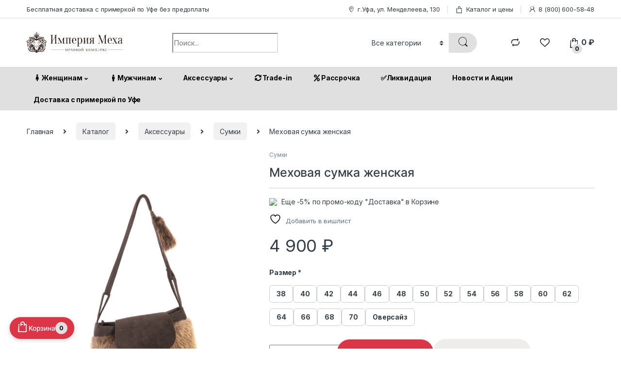

--- FILE ---
content_type: text/html; charset=UTF-8
request_url: https://imperimeha.ru/shop/accessories/sumki/mehovaya-sumka-zhenskaya-5/
body_size: 57911
content:
<!DOCTYPE html>
<html lang="ru-RU" prefix="og: https://ogp.me/ns#">
<head><meta charset="UTF-8"><script>if(navigator.userAgent.match(/MSIE|Internet Explorer/i)||navigator.userAgent.match(/Trident\/7\..*?rv:11/i)){var href=document.location.href;if(!href.match(/[?&]nowprocket/)){if(href.indexOf("?")==-1){if(href.indexOf("#")==-1){document.location.href=href+"?nowprocket=1"}else{document.location.href=href.replace("#","?nowprocket=1#")}}else{if(href.indexOf("#")==-1){document.location.href=href+"&nowprocket=1"}else{document.location.href=href.replace("#","&nowprocket=1#")}}}}</script><script>(()=>{class RocketLazyLoadScripts{constructor(){this.v="2.0.3",this.userEvents=["keydown","keyup","mousedown","mouseup","mousemove","mouseover","mouseenter","mouseout","mouseleave","touchmove","touchstart","touchend","touchcancel","wheel","click","dblclick","input","visibilitychange"],this.attributeEvents=["onblur","onclick","oncontextmenu","ondblclick","onfocus","onmousedown","onmouseenter","onmouseleave","onmousemove","onmouseout","onmouseover","onmouseup","onmousewheel","onscroll","onsubmit"]}async t(){this.i(),this.o(),/iP(ad|hone)/.test(navigator.userAgent)&&this.h(),this.u(),this.l(this),this.m(),this.k(this),this.p(this),this._(),await Promise.all([this.R(),this.L()]),this.lastBreath=Date.now(),this.S(this),this.P(),this.D(),this.O(),this.M(),await this.C(this.delayedScripts.normal),await this.C(this.delayedScripts.defer),await this.C(this.delayedScripts.async),this.F("domReady"),await this.T(),await this.j(),await this.I(),this.F("windowLoad"),await this.A(),window.dispatchEvent(new Event("rocket-allScriptsLoaded")),this.everythingLoaded=!0,this.lastTouchEnd&&await new Promise((t=>setTimeout(t,500-Date.now()+this.lastTouchEnd))),this.H(),this.F("all"),this.U(),this.W()}i(){this.CSPIssue=sessionStorage.getItem("rocketCSPIssue"),document.addEventListener("securitypolicyviolation",(t=>{this.CSPIssue||"script-src-elem"!==t.violatedDirective||"data"!==t.blockedURI||(this.CSPIssue=!0,sessionStorage.setItem("rocketCSPIssue",!0))}),{isRocket:!0})}o(){window.addEventListener("pageshow",(t=>{this.persisted=t.persisted,this.realWindowLoadedFired=!0}),{isRocket:!0}),window.addEventListener("pagehide",(()=>{this.onFirstUserAction=null}),{isRocket:!0})}h(){let t;function e(e){t=e}window.addEventListener("touchstart",e,{isRocket:!0}),window.addEventListener("touchend",(function i(o){Math.abs(o.changedTouches[0].pageX-t.changedTouches[0].pageX)<10&&Math.abs(o.changedTouches[0].pageY-t.changedTouches[0].pageY)<10&&o.timeStamp-t.timeStamp<200&&(o.target.dispatchEvent(new PointerEvent("click",{target:o.target,bubbles:!0,cancelable:!0,detail:1})),event.preventDefault(),window.removeEventListener("touchstart",e,{isRocket:!0}),window.removeEventListener("touchend",i,{isRocket:!0}))}),{isRocket:!0})}q(t){this.userActionTriggered||("mousemove"!==t.type||this.firstMousemoveIgnored?"keyup"===t.type||"mouseover"===t.type||"mouseout"===t.type||(this.userActionTriggered=!0,this.onFirstUserAction&&this.onFirstUserAction()):this.firstMousemoveIgnored=!0),"click"===t.type&&t.preventDefault(),this.savedUserEvents.length>0&&(t.stopPropagation(),t.stopImmediatePropagation()),"touchstart"===this.lastEvent&&"touchend"===t.type&&(this.lastTouchEnd=Date.now()),"click"===t.type&&(this.lastTouchEnd=0),this.lastEvent=t.type,this.savedUserEvents.push(t)}u(){this.savedUserEvents=[],this.userEventHandler=this.q.bind(this),this.userEvents.forEach((t=>window.addEventListener(t,this.userEventHandler,{passive:!1,isRocket:!0})))}U(){this.userEvents.forEach((t=>window.removeEventListener(t,this.userEventHandler,{passive:!1,isRocket:!0}))),this.savedUserEvents.forEach((t=>{t.target.dispatchEvent(new window[t.constructor.name](t.type,t))}))}m(){this.eventsMutationObserver=new MutationObserver((t=>{const e="return false";for(const i of t){if("attributes"===i.type){const t=i.target.getAttribute(i.attributeName);t&&t!==e&&(i.target.setAttribute("data-rocket-"+i.attributeName,t),i.target["rocket"+i.attributeName]=new Function("event",t),i.target.setAttribute(i.attributeName,e))}"childList"===i.type&&i.addedNodes.forEach((t=>{if(t.nodeType===Node.ELEMENT_NODE)for(const i of t.attributes)this.attributeEvents.includes(i.name)&&i.value&&""!==i.value&&(t.setAttribute("data-rocket-"+i.name,i.value),t["rocket"+i.name]=new Function("event",i.value),t.setAttribute(i.name,e))}))}})),this.eventsMutationObserver.observe(document,{subtree:!0,childList:!0,attributeFilter:this.attributeEvents})}H(){this.eventsMutationObserver.disconnect(),this.attributeEvents.forEach((t=>{document.querySelectorAll("[data-rocket-"+t+"]").forEach((e=>{e.setAttribute(t,e.getAttribute("data-rocket-"+t)),e.removeAttribute("data-rocket-"+t)}))}))}k(t){Object.defineProperty(HTMLElement.prototype,"onclick",{get(){return this.rocketonclick||null},set(e){this.rocketonclick=e,this.setAttribute(t.everythingLoaded?"onclick":"data-rocket-onclick","this.rocketonclick(event)")}})}S(t){function e(e,i){let o=e[i];e[i]=null,Object.defineProperty(e,i,{get:()=>o,set(s){t.everythingLoaded?o=s:e["rocket"+i]=o=s}})}e(document,"onreadystatechange"),e(window,"onload"),e(window,"onpageshow");try{Object.defineProperty(document,"readyState",{get:()=>t.rocketReadyState,set(e){t.rocketReadyState=e},configurable:!0}),document.readyState="loading"}catch(t){console.log("WPRocket DJE readyState conflict, bypassing")}}l(t){this.originalAddEventListener=EventTarget.prototype.addEventListener,this.originalRemoveEventListener=EventTarget.prototype.removeEventListener,this.savedEventListeners=[],EventTarget.prototype.addEventListener=function(e,i,o){o&&o.isRocket||!t.B(e,this)&&!t.userEvents.includes(e)||t.B(e,this)&&!t.userActionTriggered||e.startsWith("rocket-")||t.everythingLoaded?t.originalAddEventListener.call(this,e,i,o):t.savedEventListeners.push({target:this,remove:!1,type:e,func:i,options:o})},EventTarget.prototype.removeEventListener=function(e,i,o){o&&o.isRocket||!t.B(e,this)&&!t.userEvents.includes(e)||t.B(e,this)&&!t.userActionTriggered||e.startsWith("rocket-")||t.everythingLoaded?t.originalRemoveEventListener.call(this,e,i,o):t.savedEventListeners.push({target:this,remove:!0,type:e,func:i,options:o})}}F(t){"all"===t&&(EventTarget.prototype.addEventListener=this.originalAddEventListener,EventTarget.prototype.removeEventListener=this.originalRemoveEventListener),this.savedEventListeners=this.savedEventListeners.filter((e=>{let i=e.type,o=e.target||window;return"domReady"===t&&"DOMContentLoaded"!==i&&"readystatechange"!==i||("windowLoad"===t&&"load"!==i&&"readystatechange"!==i&&"pageshow"!==i||(this.B(i,o)&&(i="rocket-"+i),e.remove?o.removeEventListener(i,e.func,e.options):o.addEventListener(i,e.func,e.options),!1))}))}p(t){let e;function i(e){return t.everythingLoaded?e:e.split(" ").map((t=>"load"===t||t.startsWith("load.")?"rocket-jquery-load":t)).join(" ")}function o(o){function s(e){const s=o.fn[e];o.fn[e]=o.fn.init.prototype[e]=function(){return this[0]===window&&t.userActionTriggered&&("string"==typeof arguments[0]||arguments[0]instanceof String?arguments[0]=i(arguments[0]):"object"==typeof arguments[0]&&Object.keys(arguments[0]).forEach((t=>{const e=arguments[0][t];delete arguments[0][t],arguments[0][i(t)]=e}))),s.apply(this,arguments),this}}if(o&&o.fn&&!t.allJQueries.includes(o)){const e={DOMContentLoaded:[],"rocket-DOMContentLoaded":[]};for(const t in e)document.addEventListener(t,(()=>{e[t].forEach((t=>t()))}),{isRocket:!0});o.fn.ready=o.fn.init.prototype.ready=function(i){function s(){parseInt(o.fn.jquery)>2?setTimeout((()=>i.bind(document)(o))):i.bind(document)(o)}return t.realDomReadyFired?!t.userActionTriggered||t.fauxDomReadyFired?s():e["rocket-DOMContentLoaded"].push(s):e.DOMContentLoaded.push(s),o([])},s("on"),s("one"),s("off"),t.allJQueries.push(o)}e=o}t.allJQueries=[],o(window.jQuery),Object.defineProperty(window,"jQuery",{get:()=>e,set(t){o(t)}})}P(){const t=new Map;document.write=document.writeln=function(e){const i=document.currentScript,o=document.createRange(),s=i.parentElement;let n=t.get(i);void 0===n&&(n=i.nextSibling,t.set(i,n));const c=document.createDocumentFragment();o.setStart(c,0),c.appendChild(o.createContextualFragment(e)),s.insertBefore(c,n)}}async R(){return new Promise((t=>{this.userActionTriggered?t():this.onFirstUserAction=t}))}async L(){return new Promise((t=>{document.addEventListener("DOMContentLoaded",(()=>{this.realDomReadyFired=!0,t()}),{isRocket:!0})}))}async I(){return this.realWindowLoadedFired?Promise.resolve():new Promise((t=>{window.addEventListener("load",t,{isRocket:!0})}))}M(){this.pendingScripts=[];this.scriptsMutationObserver=new MutationObserver((t=>{for(const e of t)e.addedNodes.forEach((t=>{"SCRIPT"!==t.tagName||t.noModule||t.isWPRocket||this.pendingScripts.push({script:t,promise:new Promise((e=>{const i=()=>{const i=this.pendingScripts.findIndex((e=>e.script===t));i>=0&&this.pendingScripts.splice(i,1),e()};t.addEventListener("load",i,{isRocket:!0}),t.addEventListener("error",i,{isRocket:!0}),setTimeout(i,1e3)}))})}))})),this.scriptsMutationObserver.observe(document,{childList:!0,subtree:!0})}async j(){await this.J(),this.pendingScripts.length?(await this.pendingScripts[0].promise,await this.j()):this.scriptsMutationObserver.disconnect()}D(){this.delayedScripts={normal:[],async:[],defer:[]},document.querySelectorAll("script[type$=rocketlazyloadscript]").forEach((t=>{t.hasAttribute("data-rocket-src")?t.hasAttribute("async")&&!1!==t.async?this.delayedScripts.async.push(t):t.hasAttribute("defer")&&!1!==t.defer||"module"===t.getAttribute("data-rocket-type")?this.delayedScripts.defer.push(t):this.delayedScripts.normal.push(t):this.delayedScripts.normal.push(t)}))}async _(){await this.L();let t=[];document.querySelectorAll("script[type$=rocketlazyloadscript][data-rocket-src]").forEach((e=>{let i=e.getAttribute("data-rocket-src");if(i&&!i.startsWith("data:")){i.startsWith("//")&&(i=location.protocol+i);try{const o=new URL(i).origin;o!==location.origin&&t.push({src:o,crossOrigin:e.crossOrigin||"module"===e.getAttribute("data-rocket-type")})}catch(t){}}})),t=[...new Map(t.map((t=>[JSON.stringify(t),t]))).values()],this.N(t,"preconnect")}async $(t){if(await this.G(),!0!==t.noModule||!("noModule"in HTMLScriptElement.prototype))return new Promise((e=>{let i;function o(){(i||t).setAttribute("data-rocket-status","executed"),e()}try{if(navigator.userAgent.includes("Firefox/")||""===navigator.vendor||this.CSPIssue)i=document.createElement("script"),[...t.attributes].forEach((t=>{let e=t.nodeName;"type"!==e&&("data-rocket-type"===e&&(e="type"),"data-rocket-src"===e&&(e="src"),i.setAttribute(e,t.nodeValue))})),t.text&&(i.text=t.text),t.nonce&&(i.nonce=t.nonce),i.hasAttribute("src")?(i.addEventListener("load",o,{isRocket:!0}),i.addEventListener("error",(()=>{i.setAttribute("data-rocket-status","failed-network"),e()}),{isRocket:!0}),setTimeout((()=>{i.isConnected||e()}),1)):(i.text=t.text,o()),i.isWPRocket=!0,t.parentNode.replaceChild(i,t);else{const i=t.getAttribute("data-rocket-type"),s=t.getAttribute("data-rocket-src");i?(t.type=i,t.removeAttribute("data-rocket-type")):t.removeAttribute("type"),t.addEventListener("load",o,{isRocket:!0}),t.addEventListener("error",(i=>{this.CSPIssue&&i.target.src.startsWith("data:")?(console.log("WPRocket: CSP fallback activated"),t.removeAttribute("src"),this.$(t).then(e)):(t.setAttribute("data-rocket-status","failed-network"),e())}),{isRocket:!0}),s?(t.fetchPriority="high",t.removeAttribute("data-rocket-src"),t.src=s):t.src="data:text/javascript;base64,"+window.btoa(unescape(encodeURIComponent(t.text)))}}catch(i){t.setAttribute("data-rocket-status","failed-transform"),e()}}));t.setAttribute("data-rocket-status","skipped")}async C(t){const e=t.shift();return e?(e.isConnected&&await this.$(e),this.C(t)):Promise.resolve()}O(){this.N([...this.delayedScripts.normal,...this.delayedScripts.defer,...this.delayedScripts.async],"preload")}N(t,e){this.trash=this.trash||[];let i=!0;var o=document.createDocumentFragment();t.forEach((t=>{const s=t.getAttribute&&t.getAttribute("data-rocket-src")||t.src;if(s&&!s.startsWith("data:")){const n=document.createElement("link");n.href=s,n.rel=e,"preconnect"!==e&&(n.as="script",n.fetchPriority=i?"high":"low"),t.getAttribute&&"module"===t.getAttribute("data-rocket-type")&&(n.crossOrigin=!0),t.crossOrigin&&(n.crossOrigin=t.crossOrigin),t.integrity&&(n.integrity=t.integrity),t.nonce&&(n.nonce=t.nonce),o.appendChild(n),this.trash.push(n),i=!1}})),document.head.appendChild(o)}W(){this.trash.forEach((t=>t.remove()))}async T(){try{document.readyState="interactive"}catch(t){}this.fauxDomReadyFired=!0;try{await this.G(),document.dispatchEvent(new Event("rocket-readystatechange")),await this.G(),document.rocketonreadystatechange&&document.rocketonreadystatechange(),await this.G(),document.dispatchEvent(new Event("rocket-DOMContentLoaded")),await this.G(),window.dispatchEvent(new Event("rocket-DOMContentLoaded"))}catch(t){console.error(t)}}async A(){try{document.readyState="complete"}catch(t){}try{await this.G(),document.dispatchEvent(new Event("rocket-readystatechange")),await this.G(),document.rocketonreadystatechange&&document.rocketonreadystatechange(),await this.G(),window.dispatchEvent(new Event("rocket-load")),await this.G(),window.rocketonload&&window.rocketonload(),await this.G(),this.allJQueries.forEach((t=>t(window).trigger("rocket-jquery-load"))),await this.G();const t=new Event("rocket-pageshow");t.persisted=this.persisted,window.dispatchEvent(t),await this.G(),window.rocketonpageshow&&window.rocketonpageshow({persisted:this.persisted})}catch(t){console.error(t)}}async G(){Date.now()-this.lastBreath>45&&(await this.J(),this.lastBreath=Date.now())}async J(){return document.hidden?new Promise((t=>setTimeout(t))):new Promise((t=>requestAnimationFrame(t)))}B(t,e){return e===document&&"readystatechange"===t||(e===document&&"DOMContentLoaded"===t||(e===window&&"DOMContentLoaded"===t||(e===window&&"load"===t||e===window&&"pageshow"===t)))}static run(){(new RocketLazyLoadScripts).t()}}RocketLazyLoadScripts.run()})();</script>

<meta name="viewport" content="width=device-width, initial-scale=1">
<link rel="profile" href="http://gmpg.org/xfn/11">
<link rel="pingback" href="https://imperimeha.ru/xmlrpc.php">

				<script type="rocketlazyloadscript">document.documentElement.className = document.documentElement.className + ' yes-js js_active js'</script>
				<style>img:is([sizes="auto" i], [sizes^="auto," i]) { contain-intrinsic-size: 3000px 1500px }</style>
	    <link rel="preload" href="https://imperimeha.ru/wp-content/plugins/woocommerce/assets/fonts/Inter-VariableFont_slnt,wght.woff2"
          as="font" type="font/woff2" crossorigin>
    
<!-- SEO от Rank Math - https://rankmath.com/ -->
<title>Меховая сумка женская — Цена: 4 900&nbsp;&#8381; Купить в Уфе с доставкой или самовывозом! | Империя Меха</title>
<link data-rocket-preload as="style" href="https://fonts.googleapis.com/css2?family=Inter:wght@300;400;600;700&#038;display=swap" rel="preload">
<link href="https://fonts.googleapis.com/css2?family=Inter:wght@300;400;600;700&#038;display=swap" media="print" onload="this.media=&#039;all&#039;" rel="stylesheet">
<noscript><link rel="stylesheet" href="https://fonts.googleapis.com/css2?family=Inter:wght@300;400;600;700&#038;display=swap"></noscript>
<meta name="description" content="Меховая сумка женская — купить в Уфе с доставкой или самовывозом! 🛍️ Цена: 4 900&nbsp;&#8381; Доставка за 24 часа! | Империя Меха"/>
<meta name="robots" content="follow, index, max-snippet:-1, max-video-preview:-1, max-image-preview:large"/>
<link rel="canonical" href="https://imperimeha.ru/shop/accessories/sumki/mehovaya-sumka-zhenskaya-5/" />
<meta property="og:locale" content="ru_RU" />
<meta property="og:type" content="product" />
<meta property="og:title" content="Меховая сумка женская — Цена: 4 900&nbsp;&#8381; Купить в Уфе с доставкой или самовывозом! | Империя Меха" />
<meta property="og:description" content="Меховая сумка женская — купить в Уфе с доставкой или самовывозом! 🛍️ Цена: 4 900&nbsp;&#8381; Доставка за 24 часа! | Империя Меха" />
<meta property="og:url" content="https://imperimeha.ru/shop/accessories/sumki/mehovaya-sumka-zhenskaya-5/" />
<meta property="og:site_name" content="Империя Меха" />
<meta property="og:updated_time" content="2025-10-28T10:22:27+03:00" />
<meta property="og:image" content="https://imperimeha.ru/wp-content/uploads/2021/07/img_0346-683x1024.jpg" />
<meta property="og:image:secure_url" content="https://imperimeha.ru/wp-content/uploads/2021/07/img_0346-683x1024.jpg" />
<meta property="og:image:width" content="683" />
<meta property="og:image:height" content="1024" />
<meta property="og:image:alt" content="Меховая сумка женская" />
<meta property="og:image:type" content="image/jpeg" />
<meta property="product:price:amount" content="4900" />
<meta property="product:price:currency" content="RUB" />
<meta property="product:availability" content="instock" />
<meta name="twitter:card" content="summary_large_image" />
<meta name="twitter:title" content="Меховая сумка женская — Цена: 4 900&nbsp;&#8381; Купить в Уфе с доставкой или самовывозом! | Империя Меха" />
<meta name="twitter:description" content="Меховая сумка женская — купить в Уфе с доставкой или самовывозом! 🛍️ Цена: 4 900&nbsp;&#8381; Доставка за 24 часа! | Империя Меха" />
<meta name="twitter:image" content="https://imperimeha.ru/wp-content/uploads/2021/07/img_0346-683x1024.jpg" />
<meta name="twitter:label1" content="Цена" />
<meta name="twitter:data1" content="4 900&nbsp;&#8381;" />
<meta name="twitter:label2" content="Доступность" />
<meta name="twitter:data2" content="В наличии" />
<script type="application/ld+json" class="rank-math-schema">{"@context":"https://schema.org","@graph":[{"@type":"Organization","@id":"https://imperimeha.ru/#organization","name":"\u0418\u043c\u043f\u0435\u0440\u0438\u044f \u041c\u0435\u0445\u0430"},{"@type":"WebSite","@id":"https://imperimeha.ru/#website","url":"https://imperimeha.ru","name":"\u0418\u043c\u043f\u0435\u0440\u0438\u044f \u041c\u0435\u0445\u0430","publisher":{"@id":"https://imperimeha.ru/#organization"},"inLanguage":"ru-RU"},{"@type":"ImageObject","@id":"https://imperimeha.ru/wp-content/uploads/2021/07/img_0346-scaled.jpg","url":"https://imperimeha.ru/wp-content/uploads/2021/07/img_0346-scaled.jpg","width":"1707","height":"2560","inLanguage":"ru-RU"},{"@type":"ItemPage","@id":"https://imperimeha.ru/shop/accessories/sumki/mehovaya-sumka-zhenskaya-5/#webpage","url":"https://imperimeha.ru/shop/accessories/sumki/mehovaya-sumka-zhenskaya-5/","name":"\u041c\u0435\u0445\u043e\u0432\u0430\u044f \u0441\u0443\u043c\u043a\u0430 \u0436\u0435\u043d\u0441\u043a\u0430\u044f \u2014 \u0426\u0435\u043d\u0430: 4\u00a0900&nbsp;&#8381; \u041a\u0443\u043f\u0438\u0442\u044c \u0432 \u0423\u0444\u0435 \u0441 \u0434\u043e\u0441\u0442\u0430\u0432\u043a\u043e\u0439 \u0438\u043b\u0438 \u0441\u0430\u043c\u043e\u0432\u044b\u0432\u043e\u0437\u043e\u043c! | \u0418\u043c\u043f\u0435\u0440\u0438\u044f \u041c\u0435\u0445\u0430","datePublished":"2021-07-22T15:56:13+03:00","dateModified":"2025-10-28T10:22:27+03:00","isPartOf":{"@id":"https://imperimeha.ru/#website"},"primaryImageOfPage":{"@id":"https://imperimeha.ru/wp-content/uploads/2021/07/img_0346-scaled.jpg"},"inLanguage":"ru-RU"},{"@type":"Product","name":"\u041c\u0435\u0445\u043e\u0432\u0430\u044f \u0441\u0443\u043c\u043a\u0430 \u0436\u0435\u043d\u0441\u043a\u0430\u044f \u2014 \u0426\u0435\u043d\u0430: 4\u00a0900&nbsp;&#8381; \u041a\u0443\u043f\u0438\u0442\u044c \u0432 \u0423\u0444\u0435 \u0441 \u0434\u043e\u0441\u0442\u0430\u0432\u043a\u043e\u0439 \u0438\u043b\u0438 \u0441\u0430\u043c\u043e\u0432\u044b\u0432\u043e\u0437\u043e\u043c! | \u0418\u043c\u043f\u0435\u0440\u0438\u044f \u041c\u0435\u0445\u0430","description":"\u041c\u0435\u0445\u043e\u0432\u0430\u044f \u0441\u0443\u043c\u043a\u0430 \u0436\u0435\u043d\u0441\u043a\u0430\u044f \u2014 \u043a\u0443\u043f\u0438\u0442\u044c \u0432 \u0423\u0444\u0435 \u0441 \u0434\u043e\u0441\u0442\u0430\u0432\u043a\u043e\u0439 \u0438\u043b\u0438 \u0441\u0430\u043c\u043e\u0432\u044b\u0432\u043e\u0437\u043e\u043c! \ud83d\udecd\ufe0f \u0426\u0435\u043d\u0430: 4\u00a0900&nbsp;&#8381; \u0414\u043e\u0441\u0442\u0430\u0432\u043a\u0430 \u0437\u0430 24 \u0447\u0430\u0441\u0430! | \u0418\u043c\u043f\u0435\u0440\u0438\u044f \u041c\u0435\u0445\u0430","category":"\u0410\u043a\u0441\u0435\u0441\u0441\u0443\u0430\u0440\u044b &gt; \u0421\u0443\u043c\u043a\u0438","mainEntityOfPage":{"@id":"https://imperimeha.ru/shop/accessories/sumki/mehovaya-sumka-zhenskaya-5/#webpage"},"image":[{"@type":"ImageObject","url":"https://imperimeha.ru/wp-content/uploads/2021/07/img_0346-scaled.jpg","height":"2560","width":"1707"}],"offers":{"@type":"Offer","price":"4900","priceCurrency":"RUB","priceValidUntil":"2027-12-31","availability":"https://schema.org/InStock","itemCondition":"NewCondition","url":"https://imperimeha.ru/shop/accessories/sumki/mehovaya-sumka-zhenskaya-5/","seller":{"@type":"Organization","@id":"https://imperimeha.ru/","name":"\u0418\u043c\u043f\u0435\u0440\u0438\u044f \u041c\u0435\u0445\u0430","url":"https://imperimeha.ru","logo":""}},"@id":"https://imperimeha.ru/shop/accessories/sumki/mehovaya-sumka-zhenskaya-5/#richSnippet"}]}</script>
<!-- /Rank Math WordPress SEO плагин -->

<link rel='dns-prefetch' href='//www.googletagmanager.com' />
<link rel='dns-prefetch' href='//fonts.googleapis.com' />
<link href='https://fonts.gstatic.com' crossorigin rel='preconnect' />
<script type="rocketlazyloadscript" data-rocket-type="text/javascript">
/* <![CDATA[ */
window._wpemojiSettings = {"baseUrl":"https:\/\/s.w.org\/images\/core\/emoji\/16.0.1\/72x72\/","ext":".png","svgUrl":"https:\/\/s.w.org\/images\/core\/emoji\/16.0.1\/svg\/","svgExt":".svg","source":{"concatemoji":"https:\/\/imperimeha.ru\/wp-includes\/js\/wp-emoji-release.min.js?ver=6.8.3"}};
/*! This file is auto-generated */
!function(s,n){var o,i,e;function c(e){try{var t={supportTests:e,timestamp:(new Date).valueOf()};sessionStorage.setItem(o,JSON.stringify(t))}catch(e){}}function p(e,t,n){e.clearRect(0,0,e.canvas.width,e.canvas.height),e.fillText(t,0,0);var t=new Uint32Array(e.getImageData(0,0,e.canvas.width,e.canvas.height).data),a=(e.clearRect(0,0,e.canvas.width,e.canvas.height),e.fillText(n,0,0),new Uint32Array(e.getImageData(0,0,e.canvas.width,e.canvas.height).data));return t.every(function(e,t){return e===a[t]})}function u(e,t){e.clearRect(0,0,e.canvas.width,e.canvas.height),e.fillText(t,0,0);for(var n=e.getImageData(16,16,1,1),a=0;a<n.data.length;a++)if(0!==n.data[a])return!1;return!0}function f(e,t,n,a){switch(t){case"flag":return n(e,"\ud83c\udff3\ufe0f\u200d\u26a7\ufe0f","\ud83c\udff3\ufe0f\u200b\u26a7\ufe0f")?!1:!n(e,"\ud83c\udde8\ud83c\uddf6","\ud83c\udde8\u200b\ud83c\uddf6")&&!n(e,"\ud83c\udff4\udb40\udc67\udb40\udc62\udb40\udc65\udb40\udc6e\udb40\udc67\udb40\udc7f","\ud83c\udff4\u200b\udb40\udc67\u200b\udb40\udc62\u200b\udb40\udc65\u200b\udb40\udc6e\u200b\udb40\udc67\u200b\udb40\udc7f");case"emoji":return!a(e,"\ud83e\udedf")}return!1}function g(e,t,n,a){var r="undefined"!=typeof WorkerGlobalScope&&self instanceof WorkerGlobalScope?new OffscreenCanvas(300,150):s.createElement("canvas"),o=r.getContext("2d",{willReadFrequently:!0}),i=(o.textBaseline="top",o.font="600 32px Arial",{});return e.forEach(function(e){i[e]=t(o,e,n,a)}),i}function t(e){var t=s.createElement("script");t.src=e,t.defer=!0,s.head.appendChild(t)}"undefined"!=typeof Promise&&(o="wpEmojiSettingsSupports",i=["flag","emoji"],n.supports={everything:!0,everythingExceptFlag:!0},e=new Promise(function(e){s.addEventListener("DOMContentLoaded",e,{once:!0})}),new Promise(function(t){var n=function(){try{var e=JSON.parse(sessionStorage.getItem(o));if("object"==typeof e&&"number"==typeof e.timestamp&&(new Date).valueOf()<e.timestamp+604800&&"object"==typeof e.supportTests)return e.supportTests}catch(e){}return null}();if(!n){if("undefined"!=typeof Worker&&"undefined"!=typeof OffscreenCanvas&&"undefined"!=typeof URL&&URL.createObjectURL&&"undefined"!=typeof Blob)try{var e="postMessage("+g.toString()+"("+[JSON.stringify(i),f.toString(),p.toString(),u.toString()].join(",")+"));",a=new Blob([e],{type:"text/javascript"}),r=new Worker(URL.createObjectURL(a),{name:"wpTestEmojiSupports"});return void(r.onmessage=function(e){c(n=e.data),r.terminate(),t(n)})}catch(e){}c(n=g(i,f,p,u))}t(n)}).then(function(e){for(var t in e)n.supports[t]=e[t],n.supports.everything=n.supports.everything&&n.supports[t],"flag"!==t&&(n.supports.everythingExceptFlag=n.supports.everythingExceptFlag&&n.supports[t]);n.supports.everythingExceptFlag=n.supports.everythingExceptFlag&&!n.supports.flag,n.DOMReady=!1,n.readyCallback=function(){n.DOMReady=!0}}).then(function(){return e}).then(function(){var e;n.supports.everything||(n.readyCallback(),(e=n.source||{}).concatemoji?t(e.concatemoji):e.wpemoji&&e.twemoji&&(t(e.twemoji),t(e.wpemoji)))}))}((window,document),window._wpemojiSettings);
/* ]]> */
</script>
<style id='wp-emoji-styles-inline-css' type='text/css'>

	img.wp-smiley, img.emoji {
		display: inline !important;
		border: none !important;
		box-shadow: none !important;
		height: 1em !important;
		width: 1em !important;
		margin: 0 0.07em !important;
		vertical-align: -0.1em !important;
		background: none !important;
		padding: 0 !important;
	}
</style>
<link rel='stylesheet' id='wp-block-library-css' href='https://imperimeha.ru/wp-includes/css/dist/block-library/style.min.css?ver=6.8.3' type='text/css' media='all' />
<style id='classic-theme-styles-inline-css' type='text/css'>
/*! This file is auto-generated */
.wp-block-button__link{color:#fff;background-color:#32373c;border-radius:9999px;box-shadow:none;text-decoration:none;padding:calc(.667em + 2px) calc(1.333em + 2px);font-size:1.125em}.wp-block-file__button{background:#32373c;color:#fff;text-decoration:none}
</style>
<style id='global-styles-inline-css' type='text/css'>
:root{--wp--preset--aspect-ratio--square: 1;--wp--preset--aspect-ratio--4-3: 4/3;--wp--preset--aspect-ratio--3-4: 3/4;--wp--preset--aspect-ratio--3-2: 3/2;--wp--preset--aspect-ratio--2-3: 2/3;--wp--preset--aspect-ratio--16-9: 16/9;--wp--preset--aspect-ratio--9-16: 9/16;--wp--preset--color--black: #000000;--wp--preset--color--cyan-bluish-gray: #abb8c3;--wp--preset--color--white: #ffffff;--wp--preset--color--pale-pink: #f78da7;--wp--preset--color--vivid-red: #cf2e2e;--wp--preset--color--luminous-vivid-orange: #ff6900;--wp--preset--color--luminous-vivid-amber: #fcb900;--wp--preset--color--light-green-cyan: #7bdcb5;--wp--preset--color--vivid-green-cyan: #00d084;--wp--preset--color--pale-cyan-blue: #8ed1fc;--wp--preset--color--vivid-cyan-blue: #0693e3;--wp--preset--color--vivid-purple: #9b51e0;--wp--preset--gradient--vivid-cyan-blue-to-vivid-purple: linear-gradient(135deg,rgba(6,147,227,1) 0%,rgb(155,81,224) 100%);--wp--preset--gradient--light-green-cyan-to-vivid-green-cyan: linear-gradient(135deg,rgb(122,220,180) 0%,rgb(0,208,130) 100%);--wp--preset--gradient--luminous-vivid-amber-to-luminous-vivid-orange: linear-gradient(135deg,rgba(252,185,0,1) 0%,rgba(255,105,0,1) 100%);--wp--preset--gradient--luminous-vivid-orange-to-vivid-red: linear-gradient(135deg,rgba(255,105,0,1) 0%,rgb(207,46,46) 100%);--wp--preset--gradient--very-light-gray-to-cyan-bluish-gray: linear-gradient(135deg,rgb(238,238,238) 0%,rgb(169,184,195) 100%);--wp--preset--gradient--cool-to-warm-spectrum: linear-gradient(135deg,rgb(74,234,220) 0%,rgb(151,120,209) 20%,rgb(207,42,186) 40%,rgb(238,44,130) 60%,rgb(251,105,98) 80%,rgb(254,248,76) 100%);--wp--preset--gradient--blush-light-purple: linear-gradient(135deg,rgb(255,206,236) 0%,rgb(152,150,240) 100%);--wp--preset--gradient--blush-bordeaux: linear-gradient(135deg,rgb(254,205,165) 0%,rgb(254,45,45) 50%,rgb(107,0,62) 100%);--wp--preset--gradient--luminous-dusk: linear-gradient(135deg,rgb(255,203,112) 0%,rgb(199,81,192) 50%,rgb(65,88,208) 100%);--wp--preset--gradient--pale-ocean: linear-gradient(135deg,rgb(255,245,203) 0%,rgb(182,227,212) 50%,rgb(51,167,181) 100%);--wp--preset--gradient--electric-grass: linear-gradient(135deg,rgb(202,248,128) 0%,rgb(113,206,126) 100%);--wp--preset--gradient--midnight: linear-gradient(135deg,rgb(2,3,129) 0%,rgb(40,116,252) 100%);--wp--preset--font-size--small: 13px;--wp--preset--font-size--medium: 20px;--wp--preset--font-size--large: 36px;--wp--preset--font-size--x-large: 42px;--wp--preset--font-family--inter: "Inter", sans-serif;--wp--preset--font-family--cardo: Cardo;--wp--preset--spacing--20: 0.44rem;--wp--preset--spacing--30: 0.67rem;--wp--preset--spacing--40: 1rem;--wp--preset--spacing--50: 1.5rem;--wp--preset--spacing--60: 2.25rem;--wp--preset--spacing--70: 3.38rem;--wp--preset--spacing--80: 5.06rem;--wp--preset--shadow--natural: 6px 6px 9px rgba(0, 0, 0, 0.2);--wp--preset--shadow--deep: 12px 12px 50px rgba(0, 0, 0, 0.4);--wp--preset--shadow--sharp: 6px 6px 0px rgba(0, 0, 0, 0.2);--wp--preset--shadow--outlined: 6px 6px 0px -3px rgba(255, 255, 255, 1), 6px 6px rgba(0, 0, 0, 1);--wp--preset--shadow--crisp: 6px 6px 0px rgba(0, 0, 0, 1);}:where(.is-layout-flex){gap: 0.5em;}:where(.is-layout-grid){gap: 0.5em;}body .is-layout-flex{display: flex;}.is-layout-flex{flex-wrap: wrap;align-items: center;}.is-layout-flex > :is(*, div){margin: 0;}body .is-layout-grid{display: grid;}.is-layout-grid > :is(*, div){margin: 0;}:where(.wp-block-columns.is-layout-flex){gap: 2em;}:where(.wp-block-columns.is-layout-grid){gap: 2em;}:where(.wp-block-post-template.is-layout-flex){gap: 1.25em;}:where(.wp-block-post-template.is-layout-grid){gap: 1.25em;}.has-black-color{color: var(--wp--preset--color--black) !important;}.has-cyan-bluish-gray-color{color: var(--wp--preset--color--cyan-bluish-gray) !important;}.has-white-color{color: var(--wp--preset--color--white) !important;}.has-pale-pink-color{color: var(--wp--preset--color--pale-pink) !important;}.has-vivid-red-color{color: var(--wp--preset--color--vivid-red) !important;}.has-luminous-vivid-orange-color{color: var(--wp--preset--color--luminous-vivid-orange) !important;}.has-luminous-vivid-amber-color{color: var(--wp--preset--color--luminous-vivid-amber) !important;}.has-light-green-cyan-color{color: var(--wp--preset--color--light-green-cyan) !important;}.has-vivid-green-cyan-color{color: var(--wp--preset--color--vivid-green-cyan) !important;}.has-pale-cyan-blue-color{color: var(--wp--preset--color--pale-cyan-blue) !important;}.has-vivid-cyan-blue-color{color: var(--wp--preset--color--vivid-cyan-blue) !important;}.has-vivid-purple-color{color: var(--wp--preset--color--vivid-purple) !important;}.has-black-background-color{background-color: var(--wp--preset--color--black) !important;}.has-cyan-bluish-gray-background-color{background-color: var(--wp--preset--color--cyan-bluish-gray) !important;}.has-white-background-color{background-color: var(--wp--preset--color--white) !important;}.has-pale-pink-background-color{background-color: var(--wp--preset--color--pale-pink) !important;}.has-vivid-red-background-color{background-color: var(--wp--preset--color--vivid-red) !important;}.has-luminous-vivid-orange-background-color{background-color: var(--wp--preset--color--luminous-vivid-orange) !important;}.has-luminous-vivid-amber-background-color{background-color: var(--wp--preset--color--luminous-vivid-amber) !important;}.has-light-green-cyan-background-color{background-color: var(--wp--preset--color--light-green-cyan) !important;}.has-vivid-green-cyan-background-color{background-color: var(--wp--preset--color--vivid-green-cyan) !important;}.has-pale-cyan-blue-background-color{background-color: var(--wp--preset--color--pale-cyan-blue) !important;}.has-vivid-cyan-blue-background-color{background-color: var(--wp--preset--color--vivid-cyan-blue) !important;}.has-vivid-purple-background-color{background-color: var(--wp--preset--color--vivid-purple) !important;}.has-black-border-color{border-color: var(--wp--preset--color--black) !important;}.has-cyan-bluish-gray-border-color{border-color: var(--wp--preset--color--cyan-bluish-gray) !important;}.has-white-border-color{border-color: var(--wp--preset--color--white) !important;}.has-pale-pink-border-color{border-color: var(--wp--preset--color--pale-pink) !important;}.has-vivid-red-border-color{border-color: var(--wp--preset--color--vivid-red) !important;}.has-luminous-vivid-orange-border-color{border-color: var(--wp--preset--color--luminous-vivid-orange) !important;}.has-luminous-vivid-amber-border-color{border-color: var(--wp--preset--color--luminous-vivid-amber) !important;}.has-light-green-cyan-border-color{border-color: var(--wp--preset--color--light-green-cyan) !important;}.has-vivid-green-cyan-border-color{border-color: var(--wp--preset--color--vivid-green-cyan) !important;}.has-pale-cyan-blue-border-color{border-color: var(--wp--preset--color--pale-cyan-blue) !important;}.has-vivid-cyan-blue-border-color{border-color: var(--wp--preset--color--vivid-cyan-blue) !important;}.has-vivid-purple-border-color{border-color: var(--wp--preset--color--vivid-purple) !important;}.has-vivid-cyan-blue-to-vivid-purple-gradient-background{background: var(--wp--preset--gradient--vivid-cyan-blue-to-vivid-purple) !important;}.has-light-green-cyan-to-vivid-green-cyan-gradient-background{background: var(--wp--preset--gradient--light-green-cyan-to-vivid-green-cyan) !important;}.has-luminous-vivid-amber-to-luminous-vivid-orange-gradient-background{background: var(--wp--preset--gradient--luminous-vivid-amber-to-luminous-vivid-orange) !important;}.has-luminous-vivid-orange-to-vivid-red-gradient-background{background: var(--wp--preset--gradient--luminous-vivid-orange-to-vivid-red) !important;}.has-very-light-gray-to-cyan-bluish-gray-gradient-background{background: var(--wp--preset--gradient--very-light-gray-to-cyan-bluish-gray) !important;}.has-cool-to-warm-spectrum-gradient-background{background: var(--wp--preset--gradient--cool-to-warm-spectrum) !important;}.has-blush-light-purple-gradient-background{background: var(--wp--preset--gradient--blush-light-purple) !important;}.has-blush-bordeaux-gradient-background{background: var(--wp--preset--gradient--blush-bordeaux) !important;}.has-luminous-dusk-gradient-background{background: var(--wp--preset--gradient--luminous-dusk) !important;}.has-pale-ocean-gradient-background{background: var(--wp--preset--gradient--pale-ocean) !important;}.has-electric-grass-gradient-background{background: var(--wp--preset--gradient--electric-grass) !important;}.has-midnight-gradient-background{background: var(--wp--preset--gradient--midnight) !important;}.has-small-font-size{font-size: var(--wp--preset--font-size--small) !important;}.has-medium-font-size{font-size: var(--wp--preset--font-size--medium) !important;}.has-large-font-size{font-size: var(--wp--preset--font-size--large) !important;}.has-x-large-font-size{font-size: var(--wp--preset--font-size--x-large) !important;}
:where(.wp-block-post-template.is-layout-flex){gap: 1.25em;}:where(.wp-block-post-template.is-layout-grid){gap: 1.25em;}
:where(.wp-block-columns.is-layout-flex){gap: 2em;}:where(.wp-block-columns.is-layout-grid){gap: 2em;}
:root :where(.wp-block-pullquote){font-size: 1.5em;line-height: 1.6;}
</style>
<link data-minify="1" rel='stylesheet' id='mas-wc-brands-style-css' href='https://imperimeha.ru/wp-content/cache/min/1/wp-content/plugins/mas-woocommerce-brands/assets/css/style.css?ver=1762949446' type='text/css' media='all' />
<link data-minify="1" rel='stylesheet' id='quick-order-css-css' href='https://imperimeha.ru/wp-content/cache/min/1/wp-content/plugins/woo-quick-order/assets/quick-order.css?ver=1762949446' type='text/css' media='all' />
<link rel='stylesheet' id='photoswipe-css' href='https://imperimeha.ru/wp-content/cache/background-css/1/imperimeha.ru/wp-content/plugins/woocommerce/assets/css/photoswipe/photoswipe.min.css?ver=9.7.2&wpr_t=1768356365' type='text/css' media='all' />
<link rel='stylesheet' id='photoswipe-default-skin-css' href='https://imperimeha.ru/wp-content/cache/background-css/1/imperimeha.ru/wp-content/plugins/woocommerce/assets/css/photoswipe/default-skin/default-skin.min.css?ver=9.7.2&wpr_t=1768356365' type='text/css' media='all' />
<style id='woocommerce-inline-inline-css' type='text/css'>
.woocommerce form .form-row .required { visibility: visible; }

        @font-face {
            font-family: "Inter";
            font-style: normal;
            font-weight: 100 900;
            font-display: swap;
            src: url("https://imperimeha.ru/wp-content/plugins/woocommerce/assets/fonts/Inter-VariableFont_slnt,wght.woff2") format("woff2");
        }
    
</style>
<link rel='stylesheet' id='yml-for-yandex-market-css' href='https://imperimeha.ru/wp-content/plugins/yml-for-yandex-market/public/css/y4ym-public.css?ver=5.0.23' type='text/css' media='all' />
<link rel='stylesheet' id='nsc_bar_nice-cookie-consent-css' href='https://imperimeha.ru/wp-content/plugins/beautiful-and-responsive-cookie-consent/public/cookieNSCconsent.min.css?ver=4.9.1' type='text/css' media='all' />
<link data-minify="1" rel='stylesheet' id='jquery-colorbox-css' href='https://imperimeha.ru/wp-content/cache/background-css/1/imperimeha.ru/wp-content/cache/min/1/wp-content/plugins/yith-woocommerce-compare/assets/css/colorbox.css?ver=1762949446&wpr_t=1768356365' type='text/css' media='all' />
<link data-minify="1" rel='stylesheet' id='brands-styles-css' href='https://imperimeha.ru/wp-content/cache/min/1/wp-content/plugins/woocommerce/assets/css/brands.css?ver=1762949446' type='text/css' media='all' />

<link data-minify="1" rel='stylesheet' id='font-electro-css' href='https://imperimeha.ru/wp-content/cache/min/1/wp-content/themes/electro/assets/css/font-electro.css?ver=1762949446' type='text/css' media='all' />
<link data-minify="1" rel='stylesheet' id='fontawesome-css' href='https://imperimeha.ru/wp-content/cache/min/1/wp-content/themes/electro/assets/vendor/fontawesome/css/all.min.css?ver=1762949446' type='text/css' media='all' />
<link rel='stylesheet' id='animate-css-css' href='https://imperimeha.ru/wp-content/themes/electro/assets/vendor/animate.css/animate.min.css?ver=3.3.5' type='text/css' media='all' />
<link data-minify="1" rel='stylesheet' id='electro-style-css' href='https://imperimeha.ru/wp-content/cache/background-css/1/imperimeha.ru/wp-content/cache/min/1/wp-content/themes/electro/style.min.css?ver=1762949446&wpr_t=1768356365' type='text/css' media='all' />
<link data-minify="1" rel='stylesheet' id='electro-child-style-css' href='https://imperimeha.ru/wp-content/cache/min/1/wp-content/themes/electro-child/style.css?ver=1762949446' type='text/css' media='all' />
<script type="text/javascript" src="https://imperimeha.ru/wp-includes/js/jquery/jquery.min.js?ver=3.7.1" id="jquery-core-js"></script>
<script type="text/javascript" src="https://imperimeha.ru/wp-includes/js/jquery/jquery-migrate.min.js?ver=3.4.1" id="jquery-migrate-js"></script>
<script type="text/javascript" src="https://imperimeha.ru/wp-content/plugins/woocommerce/assets/js/jquery-blockui/jquery.blockUI.min.js?ver=2.7.0-wc.9.7.2" id="jquery-blockui-js" data-wp-strategy="defer"></script>
<script type="text/javascript" id="wc-add-to-cart-js-extra">
/* <![CDATA[ */
var wc_add_to_cart_params = {"ajax_url":"\/wp-admin\/admin-ajax.php","wc_ajax_url":"\/?wc-ajax=%%endpoint%%","i18n_view_cart":"\u041f\u0440\u043e\u0441\u043c\u043e\u0442\u0440 \u043a\u043e\u0440\u0437\u0438\u043d\u044b","cart_url":"https:\/\/imperimeha.ru\/cart\/","is_cart":"","cart_redirect_after_add":"yes"};
/* ]]> */
</script>
<script type="rocketlazyloadscript" data-rocket-type="text/javascript" data-rocket-src="https://imperimeha.ru/wp-content/plugins/woocommerce/assets/js/frontend/add-to-cart.min.js?ver=9.7.2" id="wc-add-to-cart-js" data-wp-strategy="defer"></script>
<script type="text/javascript" src="https://imperimeha.ru/wp-content/plugins/woocommerce/assets/js/zoom/jquery.zoom.min.js?ver=1.7.21-wc.9.7.2" id="zoom-js" defer="defer" data-wp-strategy="defer"></script>
<script type="rocketlazyloadscript" data-rocket-type="text/javascript" data-rocket-src="https://imperimeha.ru/wp-content/plugins/woocommerce/assets/js/photoswipe/photoswipe.min.js?ver=4.1.1-wc.9.7.2" id="photoswipe-js" defer="defer" data-wp-strategy="defer"></script>
<script type="rocketlazyloadscript" data-rocket-type="text/javascript" data-rocket-src="https://imperimeha.ru/wp-content/plugins/woocommerce/assets/js/photoswipe/photoswipe-ui-default.min.js?ver=4.1.1-wc.9.7.2" id="photoswipe-ui-default-js" defer="defer" data-wp-strategy="defer"></script>
<script type="text/javascript" id="wc-single-product-js-extra">
/* <![CDATA[ */
var wc_single_product_params = {"i18n_required_rating_text":"\u041f\u043e\u0436\u0430\u043b\u0443\u0439\u0441\u0442\u0430, \u043f\u043e\u0441\u0442\u0430\u0432\u044c\u0442\u0435 \u043e\u0446\u0435\u043d\u043a\u0443","i18n_rating_options":["1 \u0438\u0437 5 \u0437\u0432\u0451\u0437\u0434","2 \u0438\u0437 5 \u0437\u0432\u0451\u0437\u0434","3 \u0438\u0437 5 \u0437\u0432\u0451\u0437\u0434","4 \u0438\u0437 5 \u0437\u0432\u0451\u0437\u0434","5 \u0438\u0437 5 \u0437\u0432\u0451\u0437\u0434"],"i18n_product_gallery_trigger_text":"\u041f\u0440\u043e\u0441\u043c\u043e\u0442\u0440 \u0433\u0430\u043b\u0435\u0440\u0435\u0438 \u0438\u0437\u043e\u0431\u0440\u0430\u0436\u0435\u043d\u0438\u0439 \u0432 \u043f\u043e\u043b\u043d\u043e\u044d\u043a\u0440\u0430\u043d\u043d\u043e\u043c \u0440\u0435\u0436\u0438\u043c\u0435","review_rating_required":"yes","flexslider":{"rtl":false,"animation":"slide","smoothHeight":true,"directionNav":false,"controlNav":true,"slideshow":false,"animationSpeed":500,"animationLoop":false,"allowOneSlide":false},"zoom_enabled":"1","zoom_options":[],"photoswipe_enabled":"1","photoswipe_options":{"shareEl":false,"closeOnScroll":false,"history":false,"hideAnimationDuration":0,"showAnimationDuration":0},"flexslider_enabled":"1"};
/* ]]> */
</script>
<script type="rocketlazyloadscript" data-rocket-type="text/javascript" data-rocket-src="https://imperimeha.ru/wp-content/plugins/woocommerce/assets/js/frontend/single-product.min.js?ver=9.7.2" id="wc-single-product-js" defer="defer" data-wp-strategy="defer"></script>
<script type="rocketlazyloadscript" data-rocket-type="text/javascript" data-rocket-src="https://imperimeha.ru/wp-content/plugins/woocommerce/assets/js/js-cookie/js.cookie.min.js?ver=2.1.4-wc.9.7.2" id="js-cookie-js" data-wp-strategy="defer"></script>
<script type="rocketlazyloadscript" data-minify="1" data-rocket-type="text/javascript" data-rocket-src="https://imperimeha.ru/wp-content/cache/min/1/wp-content/plugins/yml-for-yandex-market/public/js/y4ym-public.js?ver=1764055524" id="yml-for-yandex-market-js"></script>
<script type="rocketlazyloadscript" data-minify="1" data-rocket-type="text/javascript" data-rocket-src="https://imperimeha.ru/wp-content/cache/min/1/wp-content/plugins/js_composer/assets/js/vendors/woocommerce-add-to-cart.js?ver=1762949447" id="vc_woocommerce-add-to-cart-js-js"></script>

<!-- Google tag (gtag.js) snippet added by Site Kit -->

<!-- Google Analytics snippet added by Site Kit -->
<script type="rocketlazyloadscript" data-rocket-type="text/javascript" data-rocket-src="https://www.googletagmanager.com/gtag/js?id=GT-KDDTFGHW" id="google_gtagjs-js" async></script>
<script type="rocketlazyloadscript" data-rocket-type="text/javascript" id="google_gtagjs-js-after">
/* <![CDATA[ */
window.dataLayer = window.dataLayer || [];function gtag(){dataLayer.push(arguments);}
gtag("set","linker",{"domains":["imperimeha.ru"]});
gtag("js", new Date());
gtag("set", "developer_id.dZTNiMT", true);
gtag("config", "GT-KDDTFGHW");
 window._googlesitekit = window._googlesitekit || {}; window._googlesitekit.throttledEvents = []; window._googlesitekit.gtagEvent = (name, data) => { var key = JSON.stringify( { name, data } ); if ( !! window._googlesitekit.throttledEvents[ key ] ) { return; } window._googlesitekit.throttledEvents[ key ] = true; setTimeout( () => { delete window._googlesitekit.throttledEvents[ key ]; }, 5 ); gtag( "event", name, { ...data, event_source: "site-kit" } ); } 
/* ]]> */
</script>

<!-- End Google tag (gtag.js) snippet added by Site Kit -->
<link rel="https://api.w.org/" href="https://imperimeha.ru/wp-json/" /><link rel="alternate" title="JSON" type="application/json" href="https://imperimeha.ru/wp-json/wp/v2/product/92124" /><link rel="EditURI" type="application/rsd+xml" title="RSD" href="https://imperimeha.ru/xmlrpc.php?rsd" />
<meta name="generator" content="WordPress 6.8.3" />
<link rel='shortlink' href='https://imperimeha.ru/?p=92124' />
<link rel="alternate" title="oEmbed (JSON)" type="application/json+oembed" href="https://imperimeha.ru/wp-json/oembed/1.0/embed?url=https%3A%2F%2Fimperimeha.ru%2Fshop%2Faccessories%2Fsumki%2Fmehovaya-sumka-zhenskaya-5%2F" />
<link rel="alternate" title="oEmbed (XML)" type="text/xml+oembed" href="https://imperimeha.ru/wp-json/oembed/1.0/embed?url=https%3A%2F%2Fimperimeha.ru%2Fshop%2Faccessories%2Fsumki%2Fmehovaya-sumka-zhenskaya-5%2F&#038;format=xml" />
<meta name="generator" content="Redux 4.5.6" />    <style>
    .gpo-wrapper { margin-bottom: 15px; }
    .gpo-radio-group { display:flex; flex-wrap:wrap; gap:8px; margin-top:5px; }
    .gpo-radio { position:relative; cursor:pointer; }
    .gpo-radio input { display:none; }
    .gpo-radio span { display:inline-block; padding:8px 14px; border:1px solid #ccc; border-radius:6px; background:#fff; font-size:14px; transition:all 0.2s ease-in-out; user-select:none; }
    .gpo-radio:hover span { border-color:#777; }
    .gpo-radio input:checked + span { background-color:#dc3545; color:#fff; border-color:#dc3545; transform:scale(1.03); }
    form.cart .gpo-wrapper { min-width:100%; }

    .gpo-radio.gpo-unavailable span { opacity: 0.45; cursor: not-allowed; }
    .gpo-radio.gpo-unavailable input { pointer-events: none; } /* дополнительная страховка */

    /* Мин. стили модалки, если wp_add_inline_style не сработал */
    .gpo-modal-backdrop{position:fixed;left:0;top:0;width:100%;height:100%;background:rgba(0,0,0,0.5);display:none;align-items:center;justify-content:center;z-index:99999;}
    .gpo-modal{position:relative;margin:auto;background:#fff;border-radius:8px;padding:20px;max-width:520px;width:94%;box-shadow:0 8px 30px rgba(0,0,0,.2);font-family:Arial, sans-serif;}
    .gpo-modal h3{margin:0 0 10px;font-size:18px;}
    .gpo-modal .gpo-radio-group{margin:10px 0;display:flex;flex-wrap:wrap;gap:8px;}
    .gpo-modal .gpo-radio span{padding:8px 12px;border:1px solid #ddd;border-radius:6px;cursor:pointer;user-select:none;}
    .gpo-modal .gpo-radio input{display:none;}
    .gpo-modal .gpo-radio input:checked + span{background:#dc3545;color:#fff;border-color:#dc3545;}
    .gpo-modal .gpo-actions{display:flex;gap:8px;justify-content:flex-end;margin-top:16px;}
    .gpo-modal .gpo-actions .button{transition: 0.4s;font-size: 16px;font-weight:400;border:none;}
    .gpo-modal .gpo-error{color:#b00020;margin-top:8px;}
    .gpo-modal .gpo-actions .button#gpo-add-btn {background:#dc3545;color: #fff;}
    .gpo-modal .gpo-actions .button#gpo-add-btn:hover {background-color: #000;}
    </style>
    <meta name="generator" content="Site Kit by Google 1.147.0" /><style>.woocommerce-product-gallery{ opacity: 1 !important; }</style>	<noscript><style>.woocommerce-product-gallery{ opacity: 1 !important; }</style></noscript>
	<meta name="generator" content="Powered by WPBakery Page Builder - drag and drop page builder for WordPress."/>

<!-- Google Tag Manager snippet added by Site Kit -->
<script type="rocketlazyloadscript" data-rocket-type="text/javascript">
/* <![CDATA[ */

			( function( w, d, s, l, i ) {
				w[l] = w[l] || [];
				w[l].push( {'gtm.start': new Date().getTime(), event: 'gtm.js'} );
				var f = d.getElementsByTagName( s )[0],
					j = d.createElement( s ), dl = l != 'dataLayer' ? '&l=' + l : '';
				j.async = true;
				j.src = 'https://www.googletagmanager.com/gtm.js?id=' + i + dl;
				f.parentNode.insertBefore( j, f );
			} )( window, document, 'script', 'dataLayer', 'GTM-PZXWRD9H' );
			
/* ]]> */
</script>

<!-- End Google Tag Manager snippet added by Site Kit -->
<meta name="generator" content="Powered by Slider Revolution 6.6.11 - responsive, Mobile-Friendly Slider Plugin for WordPress with comfortable drag and drop interface." />
<style class='wp-fonts-local' type='text/css'>
@font-face{font-family:Inter;font-style:normal;font-weight:300 900;font-display:fallback;src:url('https://imperimeha.ru/wp-content/plugins/woocommerce/assets/fonts/Inter-VariableFont_slnt,wght.woff2') format('woff2');font-stretch:normal;}
@font-face{font-family:Cardo;font-style:normal;font-weight:400;font-display:fallback;src:url('https://imperimeha.ru/wp-content/plugins/woocommerce/assets/fonts/cardo_normal_400.woff2') format('woff2');}
</style>
<link rel="icon" href="https://imperimeha.ru/wp-content/uploads/2017/07/cropped-fav-32x32.png" sizes="32x32" />
<link rel="icon" href="https://imperimeha.ru/wp-content/uploads/2017/07/cropped-fav-192x192.png" sizes="192x192" />
<link rel="apple-touch-icon" href="https://imperimeha.ru/wp-content/uploads/2017/07/cropped-fav-180x180.png" />
<meta name="msapplication-TileImage" content="https://imperimeha.ru/wp-content/uploads/2017/07/cropped-fav-270x270.png" />
<script>function setREVStartSize(e){
			//window.requestAnimationFrame(function() {
				window.RSIW = window.RSIW===undefined ? window.innerWidth : window.RSIW;
				window.RSIH = window.RSIH===undefined ? window.innerHeight : window.RSIH;
				try {
					var pw = document.getElementById(e.c).parentNode.offsetWidth,
						newh;
					pw = pw===0 || isNaN(pw) || (e.l=="fullwidth" || e.layout=="fullwidth") ? window.RSIW : pw;
					e.tabw = e.tabw===undefined ? 0 : parseInt(e.tabw);
					e.thumbw = e.thumbw===undefined ? 0 : parseInt(e.thumbw);
					e.tabh = e.tabh===undefined ? 0 : parseInt(e.tabh);
					e.thumbh = e.thumbh===undefined ? 0 : parseInt(e.thumbh);
					e.tabhide = e.tabhide===undefined ? 0 : parseInt(e.tabhide);
					e.thumbhide = e.thumbhide===undefined ? 0 : parseInt(e.thumbhide);
					e.mh = e.mh===undefined || e.mh=="" || e.mh==="auto" ? 0 : parseInt(e.mh,0);
					if(e.layout==="fullscreen" || e.l==="fullscreen")
						newh = Math.max(e.mh,window.RSIH);
					else{
						e.gw = Array.isArray(e.gw) ? e.gw : [e.gw];
						for (var i in e.rl) if (e.gw[i]===undefined || e.gw[i]===0) e.gw[i] = e.gw[i-1];
						e.gh = e.el===undefined || e.el==="" || (Array.isArray(e.el) && e.el.length==0)? e.gh : e.el;
						e.gh = Array.isArray(e.gh) ? e.gh : [e.gh];
						for (var i in e.rl) if (e.gh[i]===undefined || e.gh[i]===0) e.gh[i] = e.gh[i-1];
											
						var nl = new Array(e.rl.length),
							ix = 0,
							sl;
						e.tabw = e.tabhide>=pw ? 0 : e.tabw;
						e.thumbw = e.thumbhide>=pw ? 0 : e.thumbw;
						e.tabh = e.tabhide>=pw ? 0 : e.tabh;
						e.thumbh = e.thumbhide>=pw ? 0 : e.thumbh;
						for (var i in e.rl) nl[i] = e.rl[i]<window.RSIW ? 0 : e.rl[i];
						sl = nl[0];
						for (var i in nl) if (sl>nl[i] && nl[i]>0) { sl = nl[i]; ix=i;}
						var m = pw>(e.gw[ix]+e.tabw+e.thumbw) ? 1 : (pw-(e.tabw+e.thumbw)) / (e.gw[ix]);
						newh =  (e.gh[ix] * m) + (e.tabh + e.thumbh);
					}
					var el = document.getElementById(e.c);
					if (el!==null && el) el.style.height = newh+"px";
					el = document.getElementById(e.c+"_wrapper");
					if (el!==null && el) {
						el.style.height = newh+"px";
						el.style.display = "block";
					}
				} catch(e){
					console.log("Failure at Presize of Slider:" + e)
				}
			//});
		  };</script>
<style type="text/css">
        .footer-call-us .call-us-icon i,
        .header-support-info .support-icon i,
        .header-support-inner .support-icon,
        .widget_electro_products_filter .widget_layered_nav li > a:hover::before,
        .widget_electro_products_filter .widget_layered_nav li > a:focus::before,
        .widget_electro_products_filter .widget_product_categories li > a:hover::before,
        .widget_electro_products_filter .widget_product_categories li > a:focus::before,
        .widget_electro_products_filter .widget_layered_nav li.chosen > a::before,
        .widget_electro_products_filter .widget_product_categories li.current-cat > a::before,
        .features-list .media-left i,
        .secondary-nav>.dropdown.open >a::before,
        .secondary-nav>.dropdown.show >a::before,
        p.stars a,
        .top-bar.top-bar-v1 #menu-top-bar-left.nav-inline .menu-item > a i,
        .handheld-footer .handheld-footer-bar .footer-call-us .call-us-text span,
        .footer-v2 .handheld-footer .handheld-footer-bar .footer-call-us .call-us-text span,
        .top-bar .menu-item.customer-support i,
        .header-v13 .primary-nav-menu .nav-inline>.menu-item>a:hover,
        .header-v13 .primary-nav-menu .nav-inline>.dropdown:hover > a,
        .header-v13 .off-canvas-navigation-wrapper .navbar-toggler:hover,
        .header-v13 .off-canvas-navigation-wrapper button:hover,
        .header-v13 .off-canvas-navigation-wrapper.toggled .navbar-toggler:hover,
        .header-v13 .off-canvas-navigation-wrapper.toggled button:hover {
            color: #e0e0e0;
        }

        .header-logo svg ellipse,
        .footer-logo svg ellipse{
            fill:#e0e0e0;
        }

        .primary-nav .nav-inline > .menu-item .dropdown-menu,
        .primary-nav-menu .nav-inline > .menu-item .dropdown-menu,
        .navbar-primary .navbar-nav > .menu-item .dropdown-menu,
        .vertical-menu .menu-item-has-children > .dropdown-menu,
        .departments-menu .menu-item-has-children:hover > .dropdown-menu,
        .top-bar .nav-inline > .menu-item .dropdown-menu,
        .secondary-nav>.dropdown .dropdown-menu,
        .header-v6 .vertical-menu .list-group-item > .dropdown-menu,
        .best-selling-menu .nav-item>ul>li.electro-more-menu-item .dropdown-menu,
        .home-v5-slider .tp-tab.selected .tp-tab-title:before,
        .home-v5-slider .tp-tab.selected .tp-tab-title:after,
        .header-v5 .electro-navigation .departments-menu-v2>.dropdown>.dropdown-menu,
        .product-categories-list-with-header.v2 header .caption .section-title:after,
        .primary-nav-menu .nav-inline >.menu-item .dropdown-menu,
        .dropdown-menu-mini-cart,
        .dropdown-menu-user-account,
        .electro-navbar-primary .nav>.menu-item.menu-item-has-children .dropdown-menu,
        .header-v6 .header-logo-area .departments-menu-v2 .departments-menu-v2-title+.dropdown-menu,
        .departments-menu-v2 .departments-menu-v2-title+.dropdown-menu li.menu-item-has-children .dropdown-menu,
        .secondary-nav-v6 .secondary-nav-v6-inner .sub-menu,
        .secondary-nav-v6 .widget_nav_menu .sub-menu {
            border-top-color: #e0e0e0;
        }

        .columns-6-1 > ul.products > li.product .thumbnails > a:hover,
        .primary-nav .nav-inline .yamm-fw.open > a::before,
        .columns-6-1>ul.products.product-main-6-1 .electro-wc-product-gallery__wrapper .electro-wc-product-gallery__image.flex-active-slide img,
        .single-product .electro-wc-product-gallery .electro-wc-product-gallery__wrapper .electro-wc-product-gallery__image.flex-active-slide img,
        .products-6-1-with-categories-inner .product-main-6-1 .images .thumbnails a:hover,
        .home-v5-slider .tp-tab.selected .tp-tab-title:after,
        .electro-navbar .departments-menu-v2 .departments-menu-v2-title+.dropdown-menu li.menu-item-has-children>.dropdown-menu,
        .product-main-6-1 .thumbnails>a:focus, .product-main-6-1 .thumbnails>a:hover,
        .product-main-6-1 .thumbnails>a:focus, .product-main-6-1 .thumbnails>a:focus,
        .product-main-6-1 .thumbnails>a:focus>img, .product-main-6-1 .thumbnails>a:hover>img,
        .product-main-6-1 .thumbnails>a:focus>img, .product-main-6-1 .thumbnails>a:focus>img {
            border-bottom-color: #e0e0e0;
        }

        .navbar-primary,
        .footer-newsletter,
        .button:hover::before,
        li.product:hover .button::before,
        li.product:hover .added_to_cart::before,
        .owl-item .product:hover .button::before,
        .owl-item .product:hover .added_to_cart::before,
        .widget_price_filter .ui-slider .ui-slider-handle,
        .woocommerce-pagination ul.page-numbers > li a.current,
        .woocommerce-pagination ul.page-numbers > li span.current,
        .pagination ul.page-numbers > li a.current,
        .pagination ul.page-numbers > li span.current,
        .owl-dots .owl-dot.active,
        .products-carousel-tabs .nav-link.active::before,
        .deal-progress .progress-bar,
        .products-2-1-2 .nav-link.active::before,
        .products-4-1-4 .nav-link.active::before,
        .da .da-action > a::after,
        .header-v1 .navbar-search .input-group .btn,
        .header-v3 .navbar-search .input-group .btn,
        .header-v6 .navbar-search .input-group .btn,
        .header-v8 .navbar-search .input-group .btn,
        .header-v9 .navbar-search .input-group .btn,
        .header-v10 .navbar-search .input-group .btn,
        .header-v11 .navbar-search .input-group-btn .btn,
        .header-v12 .navbar-search .input-group .btn,
        .vertical-menu > li:first-child,
        .widget.widget_tag_cloud .tagcloud a:hover,
        .widget.widget_tag_cloud .tagcloud a:focus,
        .navbar-mini-cart .cart-items-count,
        .navbar-compare .count,
        .navbar-wishlist .count,
        .wc-tabs > li.active a::before,
        .ec-tabs > li.active a::before,
        .woocommerce-info,
        .woocommerce-noreviews,
        p.no-comments,
        .products-2-1-2 .nav-link:hover::before,
        .products-4-1-4 .nav-link:hover::before,
        .single_add_to_cart_button,
        .section-onsale-product-carousel .onsale-product-carousel .onsale-product .onsale-product-content .deal-cart-button .button,
        .section-onsale-product-carousel .onsale-product-carousel .onsale-product .onsale-product-content .deal-cart-button .added_to_cart,
        .wpb-accordion .vc_tta.vc_general .vc_tta-panel.vc_active .vc_tta-panel-heading .vc_tta-panel-title > a i,
        ul.products > li.product.list-view:not(.list-view-small) .button:hover,
        ul.products > li.product.list-view:not(.list-view-small) .button:focus,
        ul.products > li.product.list-view:not(.list-view-small) .button:active,
        ul.products > li.product.list-view.list-view-small .button:hover::after,
        ul.products > li.product.list-view.list-view-small .button:focus::after,
        ul.products > li.product.list-view.list-view-small .button:active::after,
        .widget_electro_products_carousel_widget .section-products-carousel .owl-nav .owl-prev:hover,
        .widget_electro_products_carousel_widget .section-products-carousel .owl-nav .owl-next:hover,
        .full-color-background .header-v3,
        .full-color-background .header-v4,
        .full-color-background .top-bar,
        .top-bar-v3,
        .pace .pace-progress,
        .electro-handheld-footer-bar ul li a .count,
        .handheld-navigation-wrapper .stuck .navbar-toggler,
        .handheld-navigation-wrapper .stuck button,
        .handheld-navigation-wrapper.toggled .stuck .navbar-toggler,
        .handheld-navigation-wrapper.toggled .stuck button,
        .da .da-action>a::after,
        .demo_store,
        .header-v5 .header-top,
        .handheld-header-v2,
        .handheld-header-v2.stuck,
        #payment .place-order button[type=submit],
        .single-product .product-images-wrapper .woocommerce-product-gallery.electro-carousel-loaded .flex-control-nav li a.flex-active,
        .single-product .product-images-wrapper .electro-wc-product-gallery .flex-control-nav li a.flex-active,
        .single-product .product-images-wrapper .flex-control-nav li a.flex-active,
        .section-onsale-product .savings,
        .section-onsale-product-carousel .savings,
        .columns-6-1>ul.products.product-main-6-1>li.product .electro-wc-product-gallery .flex-control-nav li a.flex-active,
        .products-carousel-tabs-v5 header ul.nav-inline .nav-link.active,
        .products-carousel-tabs-with-deal header ul.nav-inline .nav-link.active,
        section .deals-carousel-inner-block .onsale-product .onsale-product-content .deal-cart-button .added_to_cart,
        section .deals-carousel-inner-block .onsale-product .onsale-product-content .deal-cart-button .button,
        .header-icon-counter,
        .electro-navbar,
        .departments-menu-v2-title,
        section .deals-carousel-inner-block .onsale-product .onsale-product-content .deal-cart-button .added_to_cart,
        section .deals-carousel-inner-block .onsale-product .onsale-product-content .deal-cart-button .button,
        .deal-products-with-featured header,
        .deal-products-with-featured ul.products > li.product.product-featured .savings,
        .mobile-header-v2,
        .mobile-header-v2.stuck,
        .product-categories-list-with-header.v2 header .caption .section-title,
        .product-categories-list-with-header.v2 header .caption .section-title,
        .home-mobile-v2-features-block,
        .show-nav .nav .nav-item.active .nav-link,
        .header-v5,
        .header-v5 .stuck,
        .electro-navbar-primary,
        .navbar-search-input-group .navbar-search-button,
        .da-block .da-action::after,
        .products-6-1 header.show-nav ul.nav .nav-item.active .nav-link,
        ul.products[data-view=list-view].columns-1>li.product .product-loop-footer .button,
        ul.products[data-view=list-view].columns-2>li.product .product-loop-footer .button,
        ul.products[data-view=list-view].columns-3>li.product .product-loop-footer .button,
        ul.products[data-view=list-view].columns-4>li.product .product-loop-footer .button,
        ul.products[data-view=list-view].columns-5>li.product .product-loop-footer .button,
        ul.products[data-view=list-view].columns-6>li.product .product-loop-footer .button,
        ul.products[data-view=list-view].columns-7>li.product .product-loop-footer .button,
        ul.products[data-view=list-view].columns-8>li.product .product-loop-footer .button,
        ul.products[data-view=list-view]>li.product .product-item__footer .add-to-cart-wrap a,
        .products.show-btn>li.product .added_to_cart,
        .products.show-btn>li.product .button,
        .yith-wcqv-button,
        .header-v7 .masthead,
        .header-v10 .secondary-nav-menu,
        section.category-icons-carousel-v2,
        .category-icons-carousel .category a:hover .category-icon,
        .products-carousel-banner-vertical-tabs .banners-tabs>.nav a.active,
        .products-carousel-with-timer .deal-countdown-timer,
        .section-onsale-product-carousel-v9 .onsale-product .deal-countdown-timer,
        .dokan-elector-style-active.store-v1 .profile-frame + .dokan-store-tabs > ul li.active a:after,
        .dokan-elector-style-active.store-v5 .profile-frame + .dokan-store-tabs > ul li.active a:after,
        .aws-container .aws-search-form .aws-search-clear,
        div.wpforms-container-full .wpforms-form input[type=submit],
        div.wpforms-container-full .wpforms-form button[type=submit],
        div.wpforms-container-full .wpforms-form .wpforms-page-button,
        .electro-dark .full-color-background .masthead .navbar-search .input-group .btn,
        .electro-dark .electro-navbar-primary .nav>.menu-item:hover>a,
        .electro-dark .masthead .navbar-search .input-group .btn {
            background-color: #e0e0e0;
        }

        .electro-navbar .departments-menu-v2 .departments-menu-v2-title+.dropdown-menu li.menu-item-has-children>.dropdown-menu,
        .products-carousel-banner-vertical-tabs .banners-tabs>.nav a.active::before {
            border-right-color: #e0e0e0;
        }

        .hero-action-btn:hover {
            background-color: #cecece !important;
        }

        .hero-action-btn,
        #scrollUp,
        .custom .tp-bullet.selected,
        .home-v1-slider .btn-primary,
        .home-v2-slider .btn-primary,
        .home-v3-slider .btn-primary,
        .electro-dark .show-nav .nav .active .nav-link,
        .electro-dark .full-color-background .masthead .header-icon-counter,
        .electro-dark .full-color-background .masthead .navbar-search .input-group .btn,
        .electro-dark .electro-navbar-primary .nav>.menu-item:hover>a,
        .electro-dark .masthead .navbar-search .input-group .btn,
        .home-v13-hero-search .woocommerce-product-search button {
            background-color: #e0e0e0 !important;
        }

        .departments-menu .departments-menu-dropdown,
        .departments-menu .menu-item-has-children > .dropdown-menu,
        .widget_price_filter .ui-slider .ui-slider-handle:last-child,
        section header h1::after,
        section header .h1::after,
        .products-carousel-tabs .nav-link.active::after,
        section.section-product-cards-carousel header ul.nav .active .nav-link,
        section.section-onsale-product,
        section.section-onsale-product-carousel .onsale-product-carousel,
        .products-2-1-2 .nav-link.active::after,
        .products-4-1-4 .nav-link.active::after,
        .products-6-1 header ul.nav .active .nav-link,
        .header-v1 .navbar-search .input-group .form-control,
        .header-v1 .navbar-search .input-group .input-group-addon,
        .header-v1 .navbar-search .input-group .btn,
        .header-v3 .navbar-search .input-group .form-control,
        .header-v3 .navbar-search .input-group .input-group-addon,
        .header-v3 .navbar-search .input-group .btn,
        .header-v6 .navbar-search .input-group .form-control,
        .header-v6 .navbar-search .input-group .input-group-addon,
        .header-v6 .navbar-search .input-group .btn,
        .header-v8 .navbar-search .input-group .form-control,
        .header-v8 .navbar-search .input-group .input-group-addon,
        .header-v8 .navbar-search .input-group .btn,
        .header-v9 .navbar-search .input-group .form-control,
        .header-v9 .navbar-search .input-group .input-group-addon,
        .header-v9 .navbar-search .input-group .btn,
        .header-v10 .navbar-search .input-group .form-control,
        .header-v10 .navbar-search .input-group .input-group-addon,
        .header-v10 .navbar-search .input-group .btn,
        .header-v12 .navbar-search .input-group .form-control,
        .header-v12 .navbar-search .input-group .input-group-addon,
        .header-v12 .navbar-search .input-group .btn,
        .widget.widget_tag_cloud .tagcloud a:hover,
        .widget.widget_tag_cloud .tagcloud a:focus,
        .navbar-primary .navbar-mini-cart .dropdown-menu-mini-cart,
        .woocommerce-checkout h3::after,
        #customer_login h2::after,
        .customer-login-form h2::after,
        .navbar-primary .navbar-mini-cart .dropdown-menu-mini-cart,
        .woocommerce-edit-address form h3::after,
        .edit-account legend::after,
        .woocommerce-account h2::after,
        .address header.title h3::after,
        .addresses header.title h3::after,
        .woocommerce-order-received h2::after,
        .track-order h2::after,
        .wc-tabs > li.active a::after,
        .ec-tabs > li.active a::after,
        .comments-title::after,
        .comment-reply-title::after,
        .pings-title::after,
        #reviews #comments > h2::after,
        .single-product .woocommerce-tabs ~ div.products > h2::after,
        .single-product .electro-tabs ~ div.products > h2::after,
        .single-product .related>h2::after,
        .single-product .up-sells>h2::after,
        .cart-collaterals h2:not(.woocommerce-loop-product__title)::after,
        .footer-widgets .widget-title:after,
        .sidebar .widget-title::after,
        .sidebar-blog .widget-title::after,
        .contact-page-title::after,
        #reviews:not(.electro-advanced-reviews) #comments > h2::after,
        .cpf-type-range .tm-range-picker .noUi-origin .noUi-handle,
        .widget_electro_products_carousel_widget .section-products-carousel .owl-nav .owl-prev:hover,
        .widget_electro_products_carousel_widget .section-products-carousel .owl-nav .owl-next:hover,
        .wpb-accordion .vc_tta.vc_general .vc_tta-panel.vc_active .vc_tta-panel-heading .vc_tta-panel-title > a i,
        .single-product .woocommerce-tabs+section.products>h2::after,
        #payment .place-order button[type=submit],
        .single-product .electro-tabs+section.products>h2::after,
        .deal-products-carousel .deal-products-carousel-inner .deal-products-timer header .section-title:after,
        .deal-products-carousel .deal-products-carousel-inner .deal-countdown > span,
        .deals-carousel-inner-block .onsale-product .onsale-product-content .deal-countdown > span,
        .home-v5-slider .section-onsale-product-v2 .onsale-product .onsale-product-content .deal-countdown > span,
        .products-with-category-image header ul.nav-inline .active .nav-link,
        .products-6-1-with-categories header ul.nav-inline .active .nav-link,
        .products-carousel-tabs-v5 header ul.nav-inline .nav-link:hover,
        .products-carousel-tabs-with-deal header ul.nav-inline .nav-link:hover,
        section.products-carousel-v5 header .nav-inline .active .nav-link,
        .mobile-header-v1 .site-search .widget.widget_product_search form,
        .mobile-header-v1 .site-search .widget.widget_search form,
        .show-nav .nav .nav-item.active .nav-link,
        .departments-menu-v2 .departments-menu-v2-title+.dropdown-menu,
        .navbar-search-input-group .search-field,
        .navbar-search-input-group .custom-select,
        .products-6-1 header.show-nav ul.nav .nav-item.active .nav-link,
        .header-v1 .aws-container .aws-search-field,
        .header-v3 .aws-container .aws-search-field,
        .header-v6 .aws-container .aws-search-field,
        .header-v8 .aws-container .aws-search-field,
        div.wpforms-container-full .wpforms-form input[type=submit],
        div.wpforms-container-full .wpforms-form button[type=submit],
        div.wpforms-container-full .wpforms-form .wpforms-page-button,
        .electro-dark .electro-navbar .navbar-search .input-group .btn,
        .electro-dark .masthead .navbar-search .input-group .btn,
        .home-v13-vertical-menu .vertical-menu-title .title::after {
            border-color: #e0e0e0;
        }

        @media (min-width: 1480px) {
            .onsale-product-carousel .onsale-product__inner {
        		border-color: #e0e0e0;
        	}
        }

        .widget_price_filter .price_slider_amount .button,
        .dropdown-menu-mini-cart .wc-forward.checkout,
        table.cart .actions .checkout-button,
        .cart-collaterals .cart_totals .wc-proceed-to-checkout a,
        .customer-login-form .button,
        .btn-primary,
        input[type="submit"],
        input.dokan-btn-theme[type="submit"],
        a.dokan-btn-theme, .dokan-btn-theme,
        .sign-in-button,
        .products-carousel-banner-vertical-tabs .banners-tabs .tab-content-inner>a,
        .dokan-store-support-and-follow-wrap .dokan-btn {
          color: #000000;
          background-color: #e0e0e0;
          border-color: #e0e0e0;
        }

        .widget_price_filter .price_slider_amount .button:hover,
        .dropdown-menu-mini-cart .wc-forward.checkout:hover,
        table.cart .actions .checkout-button:hover,
        .customer-login-form .button:hover,
        .btn-primary:hover,
        input[type="submit"]:hover,
        input.dokan-btn-theme[type="submit"]:hover,
        a.dokan-btn-theme:hover, .dokan-btn-theme:hover,
        .sign-in-button:hover,
        .products-carousel-banner-vertical-tabs .banners-tabs .tab-content-inner>a:hover,
        .dokan-store-support-and-follow-wrap .dokan-btn:hover {
          color: #fff;
          background-color: #000000;
          border-color: #000000;
        }

        .widget_price_filter .price_slider_amount .button:focus, .widget_price_filter .price_slider_amount .button.focus,
        .dropdown-menu-mini-cart .wc-forward.checkout:focus,
        .dropdown-menu-mini-cart .wc-forward.checkout.focus,
        table.cart .actions .checkout-button:focus,
        table.cart .actions .checkout-button.focus,
        .customer-login-form .button:focus,
        .customer-login-form .button.focus,
        .btn-primary:focus,
        .btn-primary.focus,
        input[type="submit"]:focus,
        input[type="submit"].focus,
        input.dokan-btn-theme[type="submit"]:focus,
        input.dokan-btn-theme[type="submit"].focus,
        a.dokan-btn-theme:focus,
        a.dokan-btn-theme.focus, .dokan-btn-theme:focus, .dokan-btn-theme.focus,
        .sign-in-button:focus,
        .products-carousel-banner-vertical-tabs .banners-tabs .tab-content-inner>a:focus,
        .dokan-store-support-and-follow-wrap .dokan-btn:focus {
          color: #fff;
          background-color: #000000;
          border-color: #000000;
        }

        .widget_price_filter .price_slider_amount .button:active, .widget_price_filter .price_slider_amount .button.active, .open > .widget_price_filter .price_slider_amount .button.dropdown-toggle,
        .dropdown-menu-mini-cart .wc-forward.checkout:active,
        .dropdown-menu-mini-cart .wc-forward.checkout.active, .open >
        .dropdown-menu-mini-cart .wc-forward.checkout.dropdown-toggle,
        table.cart .actions .checkout-button:active,
        table.cart .actions .checkout-button.active, .open >
        table.cart .actions .checkout-button.dropdown-toggle,
        .customer-login-form .button:active,
        .customer-login-form .button.active, .open >
        .customer-login-form .button.dropdown-toggle,
        .btn-primary:active,
        .btn-primary.active, .open >
        .btn-primary.dropdown-toggle,
        input[type="submit"]:active,
        input[type="submit"].active, .open >
        input[type="submit"].dropdown-toggle,
        input.dokan-btn-theme[type="submit"]:active,
        input.dokan-btn-theme[type="submit"].active, .open >
        input.dokan-btn-theme[type="submit"].dropdown-toggle,
        a.dokan-btn-theme:active,
        a.dokan-btn-theme.active, .open >
        a.dokan-btn-theme.dropdown-toggle, .dokan-btn-theme:active, .dokan-btn-theme.active, .open > .dokan-btn-theme.dropdown-toggle {
          color: #000000;
          background-color: #000000;
          border-color: #000000;
          background-image: none;
        }

        .widget_price_filter .price_slider_amount .button:active:hover, .widget_price_filter .price_slider_amount .button:active:focus, .widget_price_filter .price_slider_amount .button:active.focus, .widget_price_filter .price_slider_amount .button.active:hover, .widget_price_filter .price_slider_amount .button.active:focus, .widget_price_filter .price_slider_amount .button.active.focus, .open > .widget_price_filter .price_slider_amount .button.dropdown-toggle:hover, .open > .widget_price_filter .price_slider_amount .button.dropdown-toggle:focus, .open > .widget_price_filter .price_slider_amount .button.dropdown-toggle.focus,
        .dropdown-menu-mini-cart .wc-forward.checkout:active:hover,
        .dropdown-menu-mini-cart .wc-forward.checkout:active:focus,
        .dropdown-menu-mini-cart .wc-forward.checkout:active.focus,
        .dropdown-menu-mini-cart .wc-forward.checkout.active:hover,
        .dropdown-menu-mini-cart .wc-forward.checkout.active:focus,
        .dropdown-menu-mini-cart .wc-forward.checkout.active.focus, .open >
        .dropdown-menu-mini-cart .wc-forward.checkout.dropdown-toggle:hover, .open >
        .dropdown-menu-mini-cart .wc-forward.checkout.dropdown-toggle:focus, .open >
        .dropdown-menu-mini-cart .wc-forward.checkout.dropdown-toggle.focus,
        table.cart .actions .checkout-button:active:hover,
        table.cart .actions .checkout-button:active:focus,
        table.cart .actions .checkout-button:active.focus,
        table.cart .actions .checkout-button.active:hover,
        table.cart .actions .checkout-button.active:focus,
        table.cart .actions .checkout-button.active.focus, .open >
        table.cart .actions .checkout-button.dropdown-toggle:hover, .open >
        table.cart .actions .checkout-button.dropdown-toggle:focus, .open >
        table.cart .actions .checkout-button.dropdown-toggle.focus,
        .customer-login-form .button:active:hover,
        .customer-login-form .button:active:focus,
        .customer-login-form .button:active.focus,
        .customer-login-form .button.active:hover,
        .customer-login-form .button.active:focus,
        .customer-login-form .button.active.focus, .open >
        .customer-login-form .button.dropdown-toggle:hover, .open >
        .customer-login-form .button.dropdown-toggle:focus, .open >
        .customer-login-form .button.dropdown-toggle.focus,
        .btn-primary:active:hover,
        .btn-primary:active:focus,
        .btn-primary:active.focus,
        .btn-primary.active:hover,
        .btn-primary.active:focus,
        .btn-primary.active.focus, .open >
        .btn-primary.dropdown-toggle:hover, .open >
        .btn-primary.dropdown-toggle:focus, .open >
        .btn-primary.dropdown-toggle.focus,
        input[type="submit"]:active:hover,
        input[type="submit"]:active:focus,
        input[type="submit"]:active.focus,
        input[type="submit"].active:hover,
        input[type="submit"].active:focus,
        input[type="submit"].active.focus, .open >
        input[type="submit"].dropdown-toggle:hover, .open >
        input[type="submit"].dropdown-toggle:focus, .open >
        input[type="submit"].dropdown-toggle.focus,
        input.dokan-btn-theme[type="submit"]:active:hover,
        input.dokan-btn-theme[type="submit"]:active:focus,
        input.dokan-btn-theme[type="submit"]:active.focus,
        input.dokan-btn-theme[type="submit"].active:hover,
        input.dokan-btn-theme[type="submit"].active:focus,
        input.dokan-btn-theme[type="submit"].active.focus, .open >
        input.dokan-btn-theme[type="submit"].dropdown-toggle:hover, .open >
        input.dokan-btn-theme[type="submit"].dropdown-toggle:focus, .open >
        input.dokan-btn-theme[type="submit"].dropdown-toggle.focus,
        a.dokan-btn-theme:active:hover,
        a.dokan-btn-theme:active:focus,
        a.dokan-btn-theme:active.focus,
        a.dokan-btn-theme.active:hover,
        a.dokan-btn-theme.active:focus,
        a.dokan-btn-theme.active.focus, .open >
        a.dokan-btn-theme.dropdown-toggle:hover, .open >
        a.dokan-btn-theme.dropdown-toggle:focus, .open >
        a.dokan-btn-theme.dropdown-toggle.focus, .dokan-btn-theme:active:hover, .dokan-btn-theme:active:focus, .dokan-btn-theme:active.focus, .dokan-btn-theme.active:hover, .dokan-btn-theme.active:focus, .dokan-btn-theme.active.focus, .open > .dokan-btn-theme.dropdown-toggle:hover, .open > .dokan-btn-theme.dropdown-toggle:focus, .open > .dokan-btn-theme.dropdown-toggle.focus {
          color: #000000;
          background-color: #949494;
          border-color: #707070;
        }

        .widget_price_filter .price_slider_amount .button.disabled:focus, .widget_price_filter .price_slider_amount .button.disabled.focus, .widget_price_filter .price_slider_amount .button:disabled:focus, .widget_price_filter .price_slider_amount .button:disabled.focus,
        .dropdown-menu-mini-cart .wc-forward.checkout.disabled:focus,
        .dropdown-menu-mini-cart .wc-forward.checkout.disabled.focus,
        .dropdown-menu-mini-cart .wc-forward.checkout:disabled:focus,
        .dropdown-menu-mini-cart .wc-forward.checkout:disabled.focus,
        table.cart .actions .checkout-button.disabled:focus,
        table.cart .actions .checkout-button.disabled.focus,
        table.cart .actions .checkout-button:disabled:focus,
        table.cart .actions .checkout-button:disabled.focus,
        .customer-login-form .button.disabled:focus,
        .customer-login-form .button.disabled.focus,
        .customer-login-form .button:disabled:focus,
        .customer-login-form .button:disabled.focus,
        .btn-primary.disabled:focus,
        .btn-primary.disabled.focus,
        .btn-primary:disabled:focus,
        .btn-primary:disabled.focus,
        input[type="submit"].disabled:focus,
        input[type="submit"].disabled.focus,
        input[type="submit"]:disabled:focus,
        input[type="submit"]:disabled.focus,
        input.dokan-btn-theme[type="submit"].disabled:focus,
        input.dokan-btn-theme[type="submit"].disabled.focus,
        input.dokan-btn-theme[type="submit"]:disabled:focus,
        input.dokan-btn-theme[type="submit"]:disabled.focus,
        a.dokan-btn-theme.disabled:focus,
        a.dokan-btn-theme.disabled.focus,
        a.dokan-btn-theme:disabled:focus,
        a.dokan-btn-theme:disabled.focus, .dokan-btn-theme.disabled:focus, .dokan-btn-theme.disabled.focus, .dokan-btn-theme:disabled:focus, .dokan-btn-theme:disabled.focus {
          background-color: #e0e0e0;
          border-color: #e0e0e0;
        }

        .widget_price_filter .price_slider_amount .button.disabled:hover, .widget_price_filter .price_slider_amount .button:disabled:hover,
        .dropdown-menu-mini-cart .wc-forward.checkout.disabled:hover,
        .dropdown-menu-mini-cart .wc-forward.checkout:disabled:hover,
        table.cart .actions .checkout-button.disabled:hover,
        table.cart .actions .checkout-button:disabled:hover,
        .customer-login-form .button.disabled:hover,
        .customer-login-form .button:disabled:hover,
        .btn-primary.disabled:hover,
        .btn-primary:disabled:hover,
        input[type="submit"].disabled:hover,
        input[type="submit"]:disabled:hover,
        input.dokan-btn-theme[type="submit"].disabled:hover,
        input.dokan-btn-theme[type="submit"]:disabled:hover,
        a.dokan-btn-theme.disabled:hover,
        a.dokan-btn-theme:disabled:hover, .dokan-btn-theme.disabled:hover, .dokan-btn-theme:disabled:hover {
          background-color: #e0e0e0;
          border-color: #e0e0e0;
        }

        .navbar-primary .navbar-nav > .menu-item > a:hover,
        .navbar-primary .navbar-nav > .menu-item > a:focus,
        .electro-navbar-primary .nav>.menu-item>a:focus,
        .electro-navbar-primary .nav>.menu-item>a:hover  {
            background-color: #cecece;
        }

        .navbar-primary .navbar-nav > .menu-item > a {
            border-color: #cecece;
        }

        .full-color-background .navbar-primary,
        .header-v4 .electro-navbar-primary,
        .header-v4 .electro-navbar-primary {
            border-top-color: #cecece;
        }

        .full-color-background .top-bar .nav-inline .menu-item+.menu-item:before {
            color: #cecece;
        }

        .electro-navbar-primary .nav>.menu-item+.menu-item>a,
        .home-mobile-v2-features-block .features-list .feature+.feature .media {
            border-left-color: #cecece;
        }

        .header-v5 .vertical-menu .list-group-item>.dropdown-menu {
            border-top-color: #e0e0e0;
        }

        .single-product div.thumbnails-all .synced a,
        .woocommerce-product-gallery .flex-control-thumbs li img.flex-active,
        .columns-6-1>ul.products.product-main-6-1 .flex-control-thumbs li img.flex-active,
        .products-2-1-2 .nav-link:hover::after,
        .products-4-1-4 .nav-link:hover::after,
        .section-onsale-product-carousel .onsale-product-carousel .onsale-product .onsale-product-thumbnails .images .thumbnails a.current,
        .dokan-elector-style-active.store-v1 .profile-frame + .dokan-store-tabs > ul li.active a,
        .dokan-elector-style-active.store-v5 .profile-frame + .dokan-store-tabs > ul li.active a {
            border-bottom-color: #e0e0e0;
        }

        .home-v1-slider .btn-primary:hover,
        .home-v2-slider .btn-primary:hover,
        .home-v3-slider .btn-primary:hover {
            background-color: #cecece !important;
        }


        /*........Dokan.......*/

        .dokan-dashboard .dokan-dash-sidebar ul.dokan-dashboard-menu li.active,
        .dokan-dashboard .dokan-dash-sidebar ul.dokan-dashboard-menu li:hover,
        .dokan-dashboard .dokan-dash-sidebar ul.dokan-dashboard-menu li:focus,
        .dokan-dashboard .dokan-dash-sidebar ul.dokan-dashboard-menu li.dokan-common-links a:hover,
        .dokan-dashboard .dokan-dash-sidebar ul.dokan-dashboard-menu li.dokan-common-links a:focus,
        .dokan-dashboard .dokan-dash-sidebar ul.dokan-dashboard-menu li.dokan-common-links a.active,
        .dokan-store .pagination-wrap ul.pagination > li a.current,
        .dokan-store .pagination-wrap ul.pagination > li span.current,
        .dokan-dashboard .pagination-wrap ul.pagination > li a.current,
        .dokan-dashboard .pagination-wrap ul.pagination > li span.current,
        .dokan-pagination-container ul.dokan-pagination > li.active > a,
        .dokan-coupon-content .code:hover,
        .dokan-report-wrap ul.dokan_tabs > li.active a::before,
        .dokan-dashboard-header h1.entry-title span.dokan-right a.dokan-btn.dokan-btn-sm {
            background-color: #e0e0e0;
        }

        .dokan-widget-area .widget .widget-title:after,
        .dokan-report-wrap ul.dokan_tabs > li.active a::after,
        .dokan-dashboard-header h1.entry-title span.dokan-right a.dokan-btn.dokan-btn-sm,
        .dokan-store-sidebar .widget-store-owner .widget-title:after {
            border-color: #e0e0e0;
        }

        .electro-tabs #tab-seller.electro-tab .tab-content ul.list-unstyled li.seller-name span.details a,
        .dokan-dashboard-header h1.entry-title small a,
        .dokan-orders-content .dokan-orders-area .general-details ul.customer-details li a{
            color: #e0e0e0;
        }

        .dokan-dashboard-header h1.entry-title small a:hover,
        .dokan-dashboard-header h1.entry-title small a:focus {
            color: #cecece;
        }

        .dokan-store-support-and-follow-wrap .dokan-btn {
            color: #000000!important;
            background-color: #e0e0e0!important;
        }

        .dokan-store-support-and-follow-wrap .dokan-btn:hover {
            color: #000000!important;
            background-color: #cecece!important;
        }

        .header-v1 .navbar-search .input-group .btn,
        .header-v1 .navbar-search .input-group .hero-action-btn,
        .header-v3 .navbar-search .input-group .btn,
        .header-v3 .navbar-search .input-group .hero-action-btn,
        .header-v6 .navbar-search .input-group .btn,
        .header-v8 .navbar-search .input-group .btn,
        .header-v9 .navbar-search .input-group .btn,
        .header-v10 .navbar-search .input-group .btn,
        .header-v12 .navbar-search .input-group .btn,
        .navbar-mini-cart .cart-items-count,
        .navbar-compare .count,
        .navbar-wishlist .count,
        .navbar-primary a[data-bs-toggle=dropdown]::after,
        .navbar-primary .navbar-nav .nav-link,
        .vertical-menu>li.list-group-item>a,
        .vertical-menu>li.list-group-item>span,
        .vertical-menu>li.list-group-item.dropdown>a[data-bs-toggle=dropdown-hover],
        .vertical-menu>li.list-group-item.dropdown>a[data-bs-toggle=dropdown],
        .departments-menu>.nav-item .nav-link,
        .customer-login-form .button,
        .dropdown-menu-mini-cart .wc-forward.checkout,
        .widget_price_filter .price_slider_amount .button,
        input[type=submit],
        table.cart .actions .checkout-button,
        .pagination ul.page-numbers>li a.current,
        .pagination ul.page-numbers>li span.current,
        .woocommerce-pagination ul.page-numbers>li a.current,
        .woocommerce-pagination ul.page-numbers>li span.current,
        .footer-newsletter .newsletter-title::before,
        .footer-newsletter .newsletter-marketing-text,
        .footer-newsletter .newsletter-title,
        .top-bar-v3 .nav-inline .menu-item>a,
        .top-bar-v3 .menu-item.customer-support.menu-item>a i,
        .top-bar-v3 .additional-links-label,
        .full-color-background .top-bar .nav-inline .menu-item>a,
        .full-color-background .top-bar .nav-inline .menu-item+.menu-item:before,
        .full-color-background .header-v1 .navbar-nav .nav-link,
        .full-color-background .header-v3 .navbar-nav .nav-link,
        .full-color-background .navbar-primary .navbar-nav>.menu-item>a,
        .full-color-background .navbar-primary .navbar-nav>.menu-item>a:focus,
        .full-color-background .navbar-primary .navbar-nav>.menu-item>a:hover,
        .woocommerce-info,
        .woocommerce-noreviews,
        p.no-comments,
        .woocommerce-info a,
        .woocommerce-info button,
        .woocommerce-noreviews a,
        .woocommerce-noreviews button,
        p.no-comments a,
        p.no-comments button,
        .navbar-primary .navbar-nav > .menu-item >a,
        .navbar-primary .navbar-nav > .menu-item >a:hover,
        .navbar-primary .navbar-nav > .menu-item >a:focus,
        .demo_store,
        .header-v5 .masthead .header-icon>a,
        .header-v4 .masthead .header-icon>a,
        .departments-menu-v2-title,
        .departments-menu-v2-title:focus,
        .departments-menu-v2-title:hover,
        .electro-navbar .header-icon>a,
        .section-onsale-product .savings,
        .section-onsale-product-carousel .savings,
        .electro-navbar-primary .nav>.menu-item>a,
        .header-icon .header-icon-counter,
        .header-v6 .navbar-search .input-group .btn,
        .products-carousel-tabs-v5 header .nav-link.active,
        #payment .place-order .button,
        .deal-products-with-featured header h2,
        .deal-products-with-featured ul.products>li.product.product-featured .savings,
        .deal-products-with-featured header h2:after,
        .deal-products-with-featured header .deal-countdown-timer,
        .deal-products-with-featured header .deal-countdown-timer:before,
        .product-categories-list-with-header.v2 header .caption .section-title,
        .home-mobile-v2-features-block .features-list .media-left i,
        .home-mobile-v2-features-block .features-list .feature,
        .handheld-header-v2 .handheld-header-links .columns-3 a,
        .handheld-header-v2 .off-canvas-navigation-wrapper .navbar-toggler,
        .handheld-header-v2 .off-canvas-navigation-wrapper button,
        .handheld-header-v2 .off-canvas-navigation-wrapper.toggled .navbar-toggler,
        .handheld-header-v2 .off-canvas-navigation-wrapper.toggled button,
        .mobile-header-v2 .handheld-header-links .columns-3 a,
        .mobile-header-v2 .off-canvas-navigation-wrapper .navbar-toggler,
        .mobile-header-v2 .off-canvas-navigation-wrapper button,
        .mobile-header-v2 .off-canvas-navigation-wrapper.toggled .navbar-toggler,
        .mobile-header-v2 .off-canvas-navigation-wrapper.toggled button,
        .mobile-handheld-department ul.nav li a,
        .header-v5 .handheld-header-v2 .handheld-header-links .cart .count,
        .yith-wcqv-button,
        .home-vertical-nav.departments-menu-v2 .vertical-menu-title a,
        .products-carousel-with-timer .deal-countdown-timer,
        .demo_store a,
        div.wpforms-container-full .wpforms-form input[type=submit],
        div.wpforms-container-full .wpforms-form button[type=submit],
        div.wpforms-container-full .wpforms-form .wpforms-page-button,
        .aws-search-form:not(.aws-form-active):not(.aws-processing) .aws-search-clear::after {
            color: #000000;
        }

        .woocommerce-info a:focus,
        .woocommerce-info a:hover,
        .woocommerce-info button:focus,
        .woocommerce-info button:hover,
        .woocommerce-noreviews a:focus,
        .woocommerce-noreviews a:hover,
        .woocommerce-noreviews button:focus,
        .woocommerce-noreviews button:hover,
        p.no-comments a:focus,
        p.no-comments a:hover,
        p.no-comments button:focus,
        p.no-comments button:hover,
        .vertical-menu>li.list-group-item.dropdown>a[data-bs-toggle=dropdown-hover]:hover,
        .vertical-menu>li.list-group-item.dropdown>a[data-bs-toggle=dropdown]:hover,
        .vertical-menu>li.list-group-item.dropdown>a[data-bs-toggle=dropdown-hover]:focus,
        .vertical-menu>li.list-group-item.dropdown>a[data-bs-toggle=dropdown]:focus {
            color: #000000;
        }

        .full-color-background .header-logo path {
            fill:#000000;
        }

        .home-v1-slider .btn-primary,
        .home-v2-slider .btn-primary,
        .home-v3-slider .btn-primary,
        .home-v1-slider .btn-primary:hover,
        .home-v2-slider .btn-primary:hover,
        .home-v3-slider .btn-primary:hover,
        .handheld-navigation-wrapper .stuck .navbar-toggler,
        .handheld-navigation-wrapper .stuck button,
        .handheld-navigation-wrapper.toggled .stuck .navbar-toggler,
        .handheld-navigation-wrapper.toggled .stuck button,
        .header-v5 .masthead .header-icon>a:hover,
        .header-v5 .masthead .header-icon>a:focus,
        .header-v5 .masthead .header-logo-area .navbar-toggler,
        .header-v4 .off-canvas-navigation-wrapper .navbar-toggler,
        .header-v4 .off-canvas-navigation-wrapper button,
        .header-v4 .off-canvas-navigation-wrapper.toggled .navbar-toggler,
        .header-v4 .off-canvas-navigation-wrapper.toggled button,
        .products-carousel-tabs-v5 header .nav-link.active,
        .products-carousel-tabs-with-deal header .nav-link.active {
            color: #000000 !important;
        }

        @media (max-width: 575.98px) {
          .electro-wc-product-gallery .electro-wc-product-gallery__image.flex-active-slide a {
                background-color: #e0e0e0 !important;
            }
        }

        @media (max-width: 767px) {
            .show-nav .nav .nav-item.active .nav-link {
                color: #000000;
            }
        }</style>		<style type="text/css" id="wp-custom-css">
			.yith-wcwl-add-button .separator,
.gpo-unavailable,
.yith-wcwl-add-button .view-wishlist,
a.add-to-compare-link,
.product-loop-footer .delete_item span,
.wc_payment_method.payment_method_cod,
.product-thumbnail .onsale,
.woocommerce-shipping-destination,
a.compare {
display: none !important;
}
.delivery_block h3 {
font-size: 16px;
}
.delivery_block h2 {
font-size: large;
}
.woocommerce-shipping-methods {
display: flex;
	flex-direction: column;
gap: 10px;
}
.woocommerce-shipping-methods li {
display: flex;
gap: 10px;
align-items: center;
}
.woocommerce-shipping-methods li label {
margin: 0;
}
.delivery_block {
	margin-top: 25px;
}
#payment .place-order button[type="submit"]:hover {
 color: #fff;
}
.single_add_to_cart_button.button {
background: #dc3545;
}

.owl-item > .product .hover-area, .products > .product .hover-area {
  display: block;
}
.product-loop-footer .hover-area,
.product-loop-footer .add_to_wishlist span {
display: none !important;
}

.product-loop-footer {
display: flex;
flex-wrap: wrap;
}
.product-loop-footer .yith-wcwl-add-to-wishlist {
  margin-top: 0;
	  width: fit-content;
}

.product-loop-footer .price-add-to-cart {
width: 80%;
}
.product-loop-footer .yith-wcwl-add-to-wishlist {
	width: 20%;
}
.product-loop-footer .add_to_cart_button {
	width: 100%;
  background: #dc3545;
  color: #fff;
  transition: 0.4s;
  font-size: 16px;
}
.product-loop-footer .add_to_cart_button:hover {
background: #2e2e2e !important;
}
.product:hover .add_to_cart_button:before,
.product-loop-footer .add_to_cart_button:hover:before {
background: transparent !important;
}
  .owl-item > .product .primerka,
.products > .product .primerka,
.primerka {
  overflow: visible;
  margin: 0;
    margin-bottom: 0px;
  line-height: normal;
  height: auto;
  margin-bottom: 5px;
}
.widget_shopping_cart_content .attachment-woocommerce_thumbnail {
height: auto !important;
}

.dropdown-menu-mini-cart p.buttons {
  display: flex;
  flex-direction: column;
  gap: 15px;
}
a:has(.wishlist-count) {
position: relative;
}
.sale_block {
	display: flex;
	align-items: center;
	gap: 10px;
	width: 60%;
}
.sale_block img {
max-width: 25px;
	width: 100%;
}
.inline_btns {
	display: flex;
	flex-direction: row;
	align-items: center;
}


#quick-order-form .gpo-field {
margin-bottom: 0;
margin-top: 1em;
}
#quick-order-form .gpo-field select {
	max-width: 100%;
}
		.summary  form.cart .gpo-field select {
			padding: .594rem 1rem;
	}
.summary  form.cart {
flex-wrap: wrap;
}
.summary  form.cart .gpo-field {
	margin-top: -0.3rem;

}

@media (min-width: 1200px) {
  .owl-item > .product.hover .hover-area, .owl-item > .product:hover .hover-area, .products > .product.hover .hover-area, .products > .product:hover .hover-area {
    display: flex;
    padding-top: 0;
    border-top: none;
  }
}

@media (min-width: 768px) {

  .cart-collaterals .cart_totals .wc-proceed-to-checkout {
    display: flex;
    width: 100%;
  }
}  .cart-collaterals .cart_totals .wc-proceed-to-checkout a {
	width: 100%;
}


@media (max-width: 1200px) {
.count,
.wishlist-count {
text-indent: 0;
  float: left;
  position: absolute;
  top: 9px;
  left: 9px;
  font-size: 10px;
  color: #fff;
  padding: 0;
  border-radius: 50px;
  background-color: #333e48;
  width: 20px;
  height: 20px;
  text-align: center;
  font-weight: 700;
  display: flex;
  align-items: center;
  justify-content: center;
	
}
	.gpo-actions {
flex-direction: column-reverse;
	}
}


@media (max-width: 575px) {
	.woocommerce-cart-form table td:before {
		content: none !important;
	}
	#masthead {
        position: fixed;
        top: 0;
        width: 100%;
        z-index: 999999
	}
	#content {
		margin-top: 50px;
	}
	.woocommerce-cart-form table td.product-subtotal {
display: none !important;
	}
		
	.woocommerce-cart-form table td.product-thumbnail {
display: flex !important;
	}
	
	.woocommerce-cart-form__cart-item.cart_item {
	display: flex;
  flex-direction: column;
  position: relative;
  flex-wrap: wrap;
	}
	.woocommerce-cart-form__cart-item.cart_item .product-remove {
	width: fit-content;
  float: right;
  position: absolute;
  bottom: 20px;
  right: 100px;
	}
	.woocommerce-cart-form__cart-item.cart_item .product-thumbnail {
	position: absolute;
	}
		.woocommerce-cart-form__cart-item.cart_item .product-thumbnail a {
		display: block;
  width: 100%;
	}
			.woocommerce-cart-form__cart-item.cart_item .product-thumbnail img {
	max-width: 100px;
  margin: auto;
  height: auto;
  width: auto;
  border: 1px solid #ddd;
  padding: 4px;
	}
	.woocommerce-cart-form__cart-item.cart_item .product-price {
font-weight: 700;
	}
		.woocommerce-cart-form__cart-item.cart_item .product-name,
		.woocommerce-cart-form__cart-item.cart_item .product-price,
	.woocommerce-cart-form__cart-item.cart_item .product-quantity {
		width: 70%;
  margin: 0 0 0 auto;
	}

	}
@media (max-width: 768px) {
.product-loop-footer .add_to_cart_button {
	padding: 3px;
  font-size: 12px;
}
		.inline_btns {
		flex-direction: column;
			gap: 0;
			align-items: start;
	}
	.sale_block,
	.action-buttons {
		width: 100%;
	}
	form.cart .gpo-field {
margin-bottom: 0;
	}
		form.cart .gpo-field select {
	max-width: 140px;
	}
	.summary  form.cart {
flex-wrap: unset;
}
}


		</style>
		<noscript><style> .wpb_animate_when_almost_visible { opacity: 1; }</style></noscript><noscript><style id="rocket-lazyload-nojs-css">.rll-youtube-player, [data-lazy-src]{display:none !important;}</style></noscript><style id="wpr-lazyload-bg-container"></style><style id="wpr-lazyload-bg-exclusion"></style>
<noscript>
<style id="wpr-lazyload-bg-nostyle">button.pswp__button{--wpr-bg-9eb535df-3c20-4392-aa18-aca19369f188: url('https://imperimeha.ru/wp-content/plugins/woocommerce/assets/css/photoswipe/default-skin/default-skin.png');}.pswp__button,.pswp__button--arrow--left:before,.pswp__button--arrow--right:before{--wpr-bg-151429cc-a27f-41f9-b031-67717fc8f913: url('https://imperimeha.ru/wp-content/plugins/woocommerce/assets/css/photoswipe/default-skin/default-skin.png');}.pswp__preloader--active .pswp__preloader__icn{--wpr-bg-31f4224e-1fe2-48b5-940b-c73ea151119b: url('https://imperimeha.ru/wp-content/plugins/woocommerce/assets/css/photoswipe/default-skin/preloader.gif');}.pswp--svg .pswp__button,.pswp--svg .pswp__button--arrow--left:before,.pswp--svg .pswp__button--arrow--right:before{--wpr-bg-1eed315b-04ed-4d23-a677-19950be17f1c: url('https://imperimeha.ru/wp-content/plugins/woocommerce/assets/css/photoswipe/default-skin/default-skin.svg');}#cboxTopLeft{--wpr-bg-b27d8055-f4b1-4c4d-b140-b4599f1483b6: url('http://imperimeha.ru/wp-content/plugins/yith-woocommerce-compare/assets/images/colorbox/controls.png');}#cboxTopCenter{--wpr-bg-be914e29-7b41-4b70-a743-202caa87a3d9: url('http://imperimeha.ru/wp-content/plugins/yith-woocommerce-compare/assets/images/colorbox/border.png');}#cboxTopRight{--wpr-bg-72cffbad-4ac3-46bd-b53d-5ff4532744bc: url('http://imperimeha.ru/wp-content/plugins/yith-woocommerce-compare/assets/images/colorbox/controls.png');}#cboxBottomLeft{--wpr-bg-776626a0-9c35-4dd9-86ef-9164196ce347: url('http://imperimeha.ru/wp-content/plugins/yith-woocommerce-compare/assets/images/colorbox/controls.png');}#cboxBottomCenter{--wpr-bg-186b03ba-df16-4f6a-bb42-dccba5b5a36f: url('http://imperimeha.ru/wp-content/plugins/yith-woocommerce-compare/assets/images/colorbox/border.png');}#cboxBottomRight{--wpr-bg-9558e715-ef11-4f8b-b89a-3b40056471bd: url('http://imperimeha.ru/wp-content/plugins/yith-woocommerce-compare/assets/images/colorbox/controls.png');}#cboxMiddleLeft{--wpr-bg-bec520c6-e8a0-4dcb-a6cf-987e25ba8b79: url('http://imperimeha.ru/wp-content/plugins/yith-woocommerce-compare/assets/images/colorbox/controls.png');}#cboxMiddleRight{--wpr-bg-ae428f9b-71f1-4eb9-abbe-977e0937fbc7: url('http://imperimeha.ru/wp-content/plugins/yith-woocommerce-compare/assets/images/colorbox/controls.png');}#cboxLoadingOverlay{--wpr-bg-8d5e851c-5d27-4476-be4d-730f224323e5: url('http://imperimeha.ru/wp-content/plugins/yith-woocommerce-compare/assets/images/colorbox/loading_background.png');}#cboxLoadingGraphic{--wpr-bg-f3c70188-067b-4440-92b8-69328f80f696: url('http://imperimeha.ru/wp-content/plugins/yith-woocommerce-compare/assets/images/colorbox/loading.gif');}#cboxPrevious,#cboxNext,#cboxSlideshow,#cboxClose{--wpr-bg-5ae19076-c145-42a5-840f-6d46d5f47c9c: url('http://imperimeha.ru/wp-content/plugins/yith-woocommerce-compare/assets/images/colorbox/controls.png');}#payment .payment_methods li .payment_box .wc-credit-card-form-card-number{--wpr-bg-80eba76a-75ce-4cee-a404-97119f154ce4: url('http://imperimeha.ru/wp-content/themes/electro/assets/images/credit-cards/unknown.svg');}#payment .payment_methods li .payment_box .wc-credit-card-form-card-number.visa{--wpr-bg-5482e1a9-b0fa-479e-882f-750cab12afa9: url('http://imperimeha.ru/wp-content/themes/electro/assets/images/credit-cards/visa.svg');}#payment .payment_methods li .payment_box .wc-credit-card-form-card-number.mastercard{--wpr-bg-8169e486-d0ad-44b9-a171-82db9170745f: url('http://imperimeha.ru/wp-content/themes/electro/assets/images/credit-cards/mastercard.svg');}#payment .payment_methods li .payment_box .wc-credit-card-form-card-number.laser{--wpr-bg-ac017d9a-ef66-4fed-9493-107167d13600: url('http://imperimeha.ru/wp-content/themes/electro/assets/images/credit-cards/laser.svg');}#payment .payment_methods li .payment_box .wc-credit-card-form-card-number.dinersclub{--wpr-bg-dd3b2d54-e645-48c0-a227-3fb8f7239fe3: url('http://imperimeha.ru/wp-content/themes/electro/assets/images/credit-cards/diners.svg');}#payment .payment_methods li .payment_box .wc-credit-card-form-card-number.maestro{--wpr-bg-1cc964d8-b9ca-4a39-ac69-6d92b633c9d5: url('http://imperimeha.ru/wp-content/themes/electro/assets/images/credit-cards/maestro.svg');}#payment .payment_methods li .payment_box .wc-credit-card-form-card-number.jcb{--wpr-bg-90b59644-aa33-45f8-a501-2a0754ce0229: url('http://imperimeha.ru/wp-content/themes/electro/assets/images/credit-cards/jcb.svg');}#payment .payment_methods li .payment_box .wc-credit-card-form-card-number.amex{--wpr-bg-fed6aaa7-1f51-4fd3-90b0-8bcce5cff0f1: url('http://imperimeha.ru/wp-content/themes/electro/assets/images/credit-cards/amex.svg');}#payment .payment_methods li .payment_box .wc-credit-card-form-card-number.discover{--wpr-bg-ddb325b0-3e1c-40a2-8d1c-0c4c6e1a5302: url('http://imperimeha.ru/wp-content/themes/electro/assets/images/credit-cards/discover.svg');}.cbk-support-new-message .invader-emoji{--wpr-bg-9505cee1-69ff-40fc-84fc-8016035b2390: url('https://whitesaas.com/widget/img/im_emoji.png');}.ws-chat .ws-emoji{--wpr-bg-8c89573a-46b0-4188-b531-f07b0e37a9aa: url('https://whitesaas.com/widget/img/im_emoji.png');}.ws-chat .ws-chat-container .ws-chat-body .ws-chat-body-content .ws-chat-message-robot .ws-chat-message .ws-chat-message-source .ws-chat-message-rating .ws-chat-message-rating-el{--wpr-bg-c1487d47-1ed3-4c83-ad52-7dfc340c6465: url('https://saas-support.com/widget/img/rating/32/star.png');}.ws-chat .ws-chat-container .ws-chat-body .ws-chat-body-content .ws-chat-message-robot .ws-chat-message .ws-chat-message-source .ws-chat-message-rating.ws-chat-message-rating-rate-1 .ws-chat-message-rating-el.ws-chat-message-rating-el-1,.ws-chat .ws-chat-container .ws-chat-body .ws-chat-body-content .ws-chat-message-robot .ws-chat-message .ws-chat-message-source .ws-chat-message-rating.ws-chat-message-rating-rate-2 .ws-chat-message-rating-el.ws-chat-message-rating-el-1,.ws-chat .ws-chat-container .ws-chat-body .ws-chat-body-content .ws-chat-message-robot .ws-chat-message .ws-chat-message-source .ws-chat-message-rating.ws-chat-message-rating-rate-2 .ws-chat-message-rating-el.ws-chat-message-rating-el-2,.ws-chat .ws-chat-container .ws-chat-body .ws-chat-body-content .ws-chat-message-robot .ws-chat-message .ws-chat-message-source .ws-chat-message-rating.ws-chat-message-rating-rate-3 .ws-chat-message-rating-el.ws-chat-message-rating-el-1,.ws-chat .ws-chat-container .ws-chat-body .ws-chat-body-content .ws-chat-message-robot .ws-chat-message .ws-chat-message-source .ws-chat-message-rating.ws-chat-message-rating-rate-3 .ws-chat-message-rating-el.ws-chat-message-rating-el-2,.ws-chat .ws-chat-container .ws-chat-body .ws-chat-body-content .ws-chat-message-robot .ws-chat-message .ws-chat-message-source .ws-chat-message-rating.ws-chat-message-rating-rate-3 .ws-chat-message-rating-el.ws-chat-message-rating-el-3,.ws-chat .ws-chat-container .ws-chat-body .ws-chat-body-content .ws-chat-message-robot .ws-chat-message .ws-chat-message-source .ws-chat-message-rating.ws-chat-message-rating-rate-4 .ws-chat-message-rating-el.ws-chat-message-rating-el-1,.ws-chat .ws-chat-container .ws-chat-body .ws-chat-body-content .ws-chat-message-robot .ws-chat-message .ws-chat-message-source .ws-chat-message-rating.ws-chat-message-rating-rate-4 .ws-chat-message-rating-el.ws-chat-message-rating-el-2,.ws-chat .ws-chat-container .ws-chat-body .ws-chat-body-content .ws-chat-message-robot .ws-chat-message .ws-chat-message-source .ws-chat-message-rating.ws-chat-message-rating-rate-4 .ws-chat-message-rating-el.ws-chat-message-rating-el-3,.ws-chat .ws-chat-container .ws-chat-body .ws-chat-body-content .ws-chat-message-robot .ws-chat-message .ws-chat-message-source .ws-chat-message-rating.ws-chat-message-rating-rate-4 .ws-chat-message-rating-el.ws-chat-message-rating-el-4,.ws-chat .ws-chat-container .ws-chat-body .ws-chat-body-content .ws-chat-message-robot .ws-chat-message .ws-chat-message-source .ws-chat-message-rating.ws-chat-message-rating-rate-5 .ws-chat-message-rating-el.ws-chat-message-rating-el-1,.ws-chat .ws-chat-container .ws-chat-body .ws-chat-body-content .ws-chat-message-robot .ws-chat-message .ws-chat-message-source .ws-chat-message-rating.ws-chat-message-rating-rate-5 .ws-chat-message-rating-el.ws-chat-message-rating-el-2,.ws-chat .ws-chat-container .ws-chat-body .ws-chat-body-content .ws-chat-message-robot .ws-chat-message .ws-chat-message-source .ws-chat-message-rating.ws-chat-message-rating-rate-5 .ws-chat-message-rating-el.ws-chat-message-rating-el-3,.ws-chat .ws-chat-container .ws-chat-body .ws-chat-body-content .ws-chat-message-robot .ws-chat-message .ws-chat-message-source .ws-chat-message-rating.ws-chat-message-rating-rate-5 .ws-chat-message-rating-el.ws-chat-message-rating-el-4,.ws-chat .ws-chat-container .ws-chat-body .ws-chat-body-content .ws-chat-message-robot .ws-chat-message .ws-chat-message-source .ws-chat-message-rating.ws-chat-message-rating-rate-5 .ws-chat-message-rating-el.ws-chat-message-rating-el-5{--wpr-bg-9572b835-4eda-4a17-84cd-2ddcb0bed44b: url('https://saas-support.com/widget/img/rating/32/star.png');}.ws-chat .ws-chat-container .ws-chat-body .ws-chat-body-content .ws-chat-message-robot .ws-chat-message .ws-chat-message-source .ws-chat-message-rating.ws-chat-message-rating-rate-1.ws-chat-message-rating-smiles .ws-chat-message-rating-el{--wpr-bg-b16caea8-a909-4114-bf35-29807d1f0863: url('https://saas-support.com/widget/img/rating/smiles.png');}.ws-chat .ws-chat-container .ws-chat-body .ws-chat-body-content .ws-chat-message-robot .ws-chat-message .ws-chat-message-source .ws-chat-message-rating.ws-chat-message-rating-rate-2.ws-chat-message-rating-smiles .ws-chat-message-rating-el{--wpr-bg-e243cae1-5dfe-4d0d-a4b5-f705228f022e: url('https://saas-support.com/widget/img/rating/smiles.png');}.ws-chat .ws-chat-container .ws-chat-body .ws-chat-body-content .ws-chat-message-robot .ws-chat-message .ws-chat-message-source .ws-chat-message-rating.ws-chat-message-rating-rate-3.ws-chat-message-rating-smiles .ws-chat-message-rating-el{--wpr-bg-ff525ca2-6e71-4068-b3fc-68efb7ea9aaf: url('https://saas-support.com/widget/img/rating/smiles.png');}.ws-chat .ws-chat-container .ws-chat-body .ws-chat-body-content .ws-chat-message-robot .ws-chat-message .ws-chat-message-source .ws-chat-message-rating.ws-chat-message-rating-rate-4.ws-chat-message-rating-smiles .ws-chat-message-rating-el{--wpr-bg-aab39891-a5cb-4800-a4ad-56de7c72db24: url('https://saas-support.com/widget/img/rating/smiles.png');}.ws-chat .ws-chat-container .ws-chat-body .ws-chat-body-content .ws-chat-message-robot .ws-chat-message .ws-chat-message-source .ws-chat-message-rating.ws-chat-message-rating-rate-5.ws-chat-message-rating-smiles .ws-chat-message-rating-el{--wpr-bg-c5d773cb-0773-4dc1-8081-b20d97aab574: url('https://saas-support.com/widget/img/rating/smiles.png');}.ws-chat .ws-chat-container .ws-chat-message-block .ws-chat-message-element-file .ws-file-hover{--wpr-bg-83ce70e1-0022-42c9-8e30-984c9baf0d62: url('https://whitesaas.com/widget/img/dl.png');}.ws-chat .ws-chat-container .ws-chat-message-block .ws-chat-message-element .ws-foto-hover{--wpr-bg-ce451813-0643-4138-8551-653ed305cd13: url('https://whitesaas.com/widget/img/show.png');}.ws-chat .ws-chat-container .ws-chat-rating .ws-chat-rating-btns.ws-chat-rating-btns-stars .ws-chat-rating-el img{--wpr-bg-6489bc91-166a-4055-b93c-7c0703df957d: url('https://saas-support.com/widget/img/rating/24/star.png');}.ws-chat .ws-chat-container .ws-chat-rating .ws-chat-rating-btns.ws-chat-rating-btns-stars .ws-chat-rating-el.ws-chat-rating-el-marked img{--wpr-bg-347702b0-aa13-4ec2-883b-1cfcd0b67fb3: url('https://saas-support.com/widget/img/rating/24/star.png');}.ws-chat .ws-chat-container .ws-chat-rating .ws-chat-rating-btns.ws-chat-rating-btns-smiles .ws-chat-rating-el.ws-chat-rating-el-1 img{--wpr-bg-f5958816-a397-4ed9-a1a3-c8a878f054c7: url('https://saas-support.com/widget/img/rating/24/smile_1.png');}.ws-chat .ws-chat-container .ws-chat-rating .ws-chat-rating-btns.ws-chat-rating-btns-smiles .ws-chat-rating-el.ws-chat-rating-el-2 img{--wpr-bg-7260fe53-c771-4dbc-aef4-11df07b824b0: url('https://saas-support.com/widget/img/rating/24/smile_2.png');}.ws-chat .ws-chat-container .ws-chat-rating .ws-chat-rating-btns.ws-chat-rating-btns-smiles .ws-chat-rating-el.ws-chat-rating-el-3 img{--wpr-bg-ec225a97-5e69-4de1-bda7-8bb4b2e67f12: url('https://saas-support.com/widget/img/rating/24/smile_3.png');}.ws-chat .ws-chat-container .ws-chat-rating .ws-chat-rating-btns.ws-chat-rating-btns-smiles .ws-chat-rating-el.ws-chat-rating-el-4 img{--wpr-bg-2f7d11f9-159b-4072-bafb-1e2f50af1c7e: url('https://saas-support.com/widget/img/rating/24/smile_4.png');}.ws-chat .ws-chat-container .ws-chat-rating .ws-chat-rating-btns.ws-chat-rating-btns-smiles .ws-chat-rating-el.ws-chat-rating-el-5 img{--wpr-bg-159721e0-4b9c-44b7-9df0-6cdad27681d1: url('https://saas-support.com/widget/img/rating/24/smile_5.png');}.ws-chat .ws-chat-container .ws-chat-rating .ws-chat-rating-btns.ws-chat-rating-btns-smiles .ws-chat-rating-el.ws-chat-rating-el-1.ws-chat-rating-el-marked img{--wpr-bg-11946cf2-1cc1-44fb-9114-00161f4d087c: url('https://saas-support.com/widget/img/rating/32/smile_1.png');}.ws-chat .ws-chat-container .ws-chat-rating .ws-chat-rating-btns.ws-chat-rating-btns-smiles .ws-chat-rating-el.ws-chat-rating-el-2.ws-chat-rating-el-marked img{--wpr-bg-63fc688a-1784-4721-9442-3864508f261f: url('https://saas-support.com/widget/img/rating/32/smile_2.png');}.ws-chat .ws-chat-container .ws-chat-rating .ws-chat-rating-btns.ws-chat-rating-btns-smiles .ws-chat-rating-el.ws-chat-rating-el-3.ws-chat-rating-el-marked img{--wpr-bg-e75dc58c-d904-448b-aec9-fecdd93a92a9: url('https://saas-support.com/widget/img/rating/32/smile_3.png');}.ws-chat .ws-chat-container .ws-chat-rating .ws-chat-rating-btns.ws-chat-rating-btns-smiles .ws-chat-rating-el.ws-chat-rating-el-4.ws-chat-rating-el-marked img{--wpr-bg-25d81252-1b19-4553-a416-20ae3d6bc0b3: url('https://saas-support.com/widget/img/rating/32/smile_4.png');}.ws-chat .ws-chat-container .ws-chat-rating .ws-chat-rating-btns.ws-chat-rating-btns-smiles .ws-chat-rating-el.ws-chat-rating-el-5.ws-chat-rating-el-marked img{--wpr-bg-47c5ed32-6dd9-402f-88a6-de56aad6b0dd: url('https://saas-support.com/widget/img/rating/32/smile_5.png');}.ws-chat .ws-chat-container .ws-chat-body-preform .ws-chat-social-el .ws-chat-social-img{--wpr-bg-5402de12-22b4-45d9-9415-e89bba153ff8: url('https://saas-support.com/widget/img/sprite_social.png');}.ws-chat-mobile .ws-chat-container .ws-chat-body-preform .ws-chat-social-el .ws-chat-social-img{--wpr-bg-d169753c-1206-46ba-b086-ce950f90a395: url('https://saas-support.com/widget/img/sprite_social_mobile.png');}.ws-sprite-emoji{--wpr-bg-1333c8ad-196a-455c-9e72-a77816af7f82: url('https://saas-support.com/widget/img/smiles/sprite_smiles.png');}.selectBox-dropdown .selectBox-arrow{--wpr-bg-e456931d-b17d-46e3-92b7-b7147a185ed2: url('http://imperimeha.ru/wp-content/plugins/yith-woocommerce-wishlist/assets/images/jquery.selectBox-arrow.gif');}div.pp_woocommerce .pp_loaderIcon::before{--wpr-bg-4eb4b321-a98b-4d26-9d23-23f0d3b72685: url('http://imperimeha.ru/wp-content/plugins/woocommerce/assets/images/icons/loader.svg');}.selectBox-dropdown .selectBox-arrow{--wpr-bg-2d03c1d8-0ee0-4c99-806a-cc8691486a4b: url('http://imperimeha.ru/wp-content/plugins/yith-woocommerce-wishlist/assets/images/jquery.selectBox-arrow.png');}.selectBox-dropdown.selectBox-menuShowing .selectBox-arrow{--wpr-bg-f3139f20-87ac-4c0f-90af-9107839e85e6: url('http://imperimeha.ru/wp-content/plugins/yith-woocommerce-wishlist/assets/images/jquery.selectBox-arrow.png');}rs-dotted.twoxtwo{--wpr-bg-b6715b90-e77f-42fa-8c21-c9b7fb215a0f: url('http://imperimeha.ru/wp-content/plugins/revslider/public/assets/assets/gridtile.png');}rs-dotted.twoxtwowhite{--wpr-bg-bf3adac2-71eb-44a4-8179-6ed13af0b520: url('http://imperimeha.ru/wp-content/plugins/revslider/public/assets/assets/gridtile_white.png');}rs-dotted.threexthree{--wpr-bg-e3205a6d-1f73-4e80-be5b-6ed11a9fda3c: url('http://imperimeha.ru/wp-content/plugins/revslider/public/assets/assets/gridtile_3x3.png');}rs-dotted.threexthreewhite{--wpr-bg-b03fcce8-7ee8-45a6-b3de-f42e40ff75f0: url('http://imperimeha.ru/wp-content/plugins/revslider/public/assets/assets/gridtile_3x3_white.png');}.rs-layer.slidelink a div{--wpr-bg-1ec63301-a6be-4848-a504-99e6186d0673: url('http://imperimeha.ru/wp-content/plugins/revslider/public/assets/assets/coloredbg.png');}.rs-layer.slidelink a span{--wpr-bg-a7d08766-05a7-4302-916b-0ee9466917cf: url('http://imperimeha.ru/wp-content/plugins/revslider/public/assets/assets/coloredbg.png');}rs-loader.spinner0{--wpr-bg-68d51d68-9b48-4c3c-9722-e91703c73be4: url('http://imperimeha.ru/wp-content/plugins/revslider/public/assets/assets/loader.gif');}rs-loader.spinner5{--wpr-bg-9131f7ae-73a5-4329-8bb2-c8a9f9e801be: url('http://imperimeha.ru/wp-content/plugins/revslider/public/assets/assets/loader.gif');}</style>
</noscript>
<script type="application/javascript">const rocket_pairs = [{"selector":"button.pswp__button","style":"button.pswp__button{--wpr-bg-9eb535df-3c20-4392-aa18-aca19369f188: url('https:\/\/imperimeha.ru\/wp-content\/plugins\/woocommerce\/assets\/css\/photoswipe\/default-skin\/default-skin.png');}","hash":"9eb535df-3c20-4392-aa18-aca19369f188","url":"https:\/\/imperimeha.ru\/wp-content\/plugins\/woocommerce\/assets\/css\/photoswipe\/default-skin\/default-skin.png"},{"selector":".pswp__button,.pswp__button--arrow--left,.pswp__button--arrow--right","style":".pswp__button,.pswp__button--arrow--left:before,.pswp__button--arrow--right:before{--wpr-bg-151429cc-a27f-41f9-b031-67717fc8f913: url('https:\/\/imperimeha.ru\/wp-content\/plugins\/woocommerce\/assets\/css\/photoswipe\/default-skin\/default-skin.png');}","hash":"151429cc-a27f-41f9-b031-67717fc8f913","url":"https:\/\/imperimeha.ru\/wp-content\/plugins\/woocommerce\/assets\/css\/photoswipe\/default-skin\/default-skin.png"},{"selector":".pswp__preloader--active .pswp__preloader__icn","style":".pswp__preloader--active .pswp__preloader__icn{--wpr-bg-31f4224e-1fe2-48b5-940b-c73ea151119b: url('https:\/\/imperimeha.ru\/wp-content\/plugins\/woocommerce\/assets\/css\/photoswipe\/default-skin\/preloader.gif');}","hash":"31f4224e-1fe2-48b5-940b-c73ea151119b","url":"https:\/\/imperimeha.ru\/wp-content\/plugins\/woocommerce\/assets\/css\/photoswipe\/default-skin\/preloader.gif"},{"selector":".pswp--svg .pswp__button,.pswp--svg .pswp__button--arrow--left,.pswp--svg .pswp__button--arrow--right","style":".pswp--svg .pswp__button,.pswp--svg .pswp__button--arrow--left:before,.pswp--svg .pswp__button--arrow--right:before{--wpr-bg-1eed315b-04ed-4d23-a677-19950be17f1c: url('https:\/\/imperimeha.ru\/wp-content\/plugins\/woocommerce\/assets\/css\/photoswipe\/default-skin\/default-skin.svg');}","hash":"1eed315b-04ed-4d23-a677-19950be17f1c","url":"https:\/\/imperimeha.ru\/wp-content\/plugins\/woocommerce\/assets\/css\/photoswipe\/default-skin\/default-skin.svg"},{"selector":"#cboxTopLeft","style":"#cboxTopLeft{--wpr-bg-b27d8055-f4b1-4c4d-b140-b4599f1483b6: url('http:\/\/imperimeha.ru\/wp-content\/plugins\/yith-woocommerce-compare\/assets\/images\/colorbox\/controls.png');}","hash":"b27d8055-f4b1-4c4d-b140-b4599f1483b6","url":"http:\/\/imperimeha.ru\/wp-content\/plugins\/yith-woocommerce-compare\/assets\/images\/colorbox\/controls.png"},{"selector":"#cboxTopCenter","style":"#cboxTopCenter{--wpr-bg-be914e29-7b41-4b70-a743-202caa87a3d9: url('http:\/\/imperimeha.ru\/wp-content\/plugins\/yith-woocommerce-compare\/assets\/images\/colorbox\/border.png');}","hash":"be914e29-7b41-4b70-a743-202caa87a3d9","url":"http:\/\/imperimeha.ru\/wp-content\/plugins\/yith-woocommerce-compare\/assets\/images\/colorbox\/border.png"},{"selector":"#cboxTopRight","style":"#cboxTopRight{--wpr-bg-72cffbad-4ac3-46bd-b53d-5ff4532744bc: url('http:\/\/imperimeha.ru\/wp-content\/plugins\/yith-woocommerce-compare\/assets\/images\/colorbox\/controls.png');}","hash":"72cffbad-4ac3-46bd-b53d-5ff4532744bc","url":"http:\/\/imperimeha.ru\/wp-content\/plugins\/yith-woocommerce-compare\/assets\/images\/colorbox\/controls.png"},{"selector":"#cboxBottomLeft","style":"#cboxBottomLeft{--wpr-bg-776626a0-9c35-4dd9-86ef-9164196ce347: url('http:\/\/imperimeha.ru\/wp-content\/plugins\/yith-woocommerce-compare\/assets\/images\/colorbox\/controls.png');}","hash":"776626a0-9c35-4dd9-86ef-9164196ce347","url":"http:\/\/imperimeha.ru\/wp-content\/plugins\/yith-woocommerce-compare\/assets\/images\/colorbox\/controls.png"},{"selector":"#cboxBottomCenter","style":"#cboxBottomCenter{--wpr-bg-186b03ba-df16-4f6a-bb42-dccba5b5a36f: url('http:\/\/imperimeha.ru\/wp-content\/plugins\/yith-woocommerce-compare\/assets\/images\/colorbox\/border.png');}","hash":"186b03ba-df16-4f6a-bb42-dccba5b5a36f","url":"http:\/\/imperimeha.ru\/wp-content\/plugins\/yith-woocommerce-compare\/assets\/images\/colorbox\/border.png"},{"selector":"#cboxBottomRight","style":"#cboxBottomRight{--wpr-bg-9558e715-ef11-4f8b-b89a-3b40056471bd: url('http:\/\/imperimeha.ru\/wp-content\/plugins\/yith-woocommerce-compare\/assets\/images\/colorbox\/controls.png');}","hash":"9558e715-ef11-4f8b-b89a-3b40056471bd","url":"http:\/\/imperimeha.ru\/wp-content\/plugins\/yith-woocommerce-compare\/assets\/images\/colorbox\/controls.png"},{"selector":"#cboxMiddleLeft","style":"#cboxMiddleLeft{--wpr-bg-bec520c6-e8a0-4dcb-a6cf-987e25ba8b79: url('http:\/\/imperimeha.ru\/wp-content\/plugins\/yith-woocommerce-compare\/assets\/images\/colorbox\/controls.png');}","hash":"bec520c6-e8a0-4dcb-a6cf-987e25ba8b79","url":"http:\/\/imperimeha.ru\/wp-content\/plugins\/yith-woocommerce-compare\/assets\/images\/colorbox\/controls.png"},{"selector":"#cboxMiddleRight","style":"#cboxMiddleRight{--wpr-bg-ae428f9b-71f1-4eb9-abbe-977e0937fbc7: url('http:\/\/imperimeha.ru\/wp-content\/plugins\/yith-woocommerce-compare\/assets\/images\/colorbox\/controls.png');}","hash":"ae428f9b-71f1-4eb9-abbe-977e0937fbc7","url":"http:\/\/imperimeha.ru\/wp-content\/plugins\/yith-woocommerce-compare\/assets\/images\/colorbox\/controls.png"},{"selector":"#cboxLoadingOverlay","style":"#cboxLoadingOverlay{--wpr-bg-8d5e851c-5d27-4476-be4d-730f224323e5: url('http:\/\/imperimeha.ru\/wp-content\/plugins\/yith-woocommerce-compare\/assets\/images\/colorbox\/loading_background.png');}","hash":"8d5e851c-5d27-4476-be4d-730f224323e5","url":"http:\/\/imperimeha.ru\/wp-content\/plugins\/yith-woocommerce-compare\/assets\/images\/colorbox\/loading_background.png"},{"selector":"#cboxLoadingGraphic","style":"#cboxLoadingGraphic{--wpr-bg-f3c70188-067b-4440-92b8-69328f80f696: url('http:\/\/imperimeha.ru\/wp-content\/plugins\/yith-woocommerce-compare\/assets\/images\/colorbox\/loading.gif');}","hash":"f3c70188-067b-4440-92b8-69328f80f696","url":"http:\/\/imperimeha.ru\/wp-content\/plugins\/yith-woocommerce-compare\/assets\/images\/colorbox\/loading.gif"},{"selector":"#cboxPrevious,#cboxNext,#cboxSlideshow,#cboxClose","style":"#cboxPrevious,#cboxNext,#cboxSlideshow,#cboxClose{--wpr-bg-5ae19076-c145-42a5-840f-6d46d5f47c9c: url('http:\/\/imperimeha.ru\/wp-content\/plugins\/yith-woocommerce-compare\/assets\/images\/colorbox\/controls.png');}","hash":"5ae19076-c145-42a5-840f-6d46d5f47c9c","url":"http:\/\/imperimeha.ru\/wp-content\/plugins\/yith-woocommerce-compare\/assets\/images\/colorbox\/controls.png"},{"selector":"#payment .payment_methods li .payment_box .wc-credit-card-form-card-number","style":"#payment .payment_methods li .payment_box .wc-credit-card-form-card-number{--wpr-bg-80eba76a-75ce-4cee-a404-97119f154ce4: url('http:\/\/imperimeha.ru\/wp-content\/themes\/electro\/assets\/images\/credit-cards\/unknown.svg');}","hash":"80eba76a-75ce-4cee-a404-97119f154ce4","url":"http:\/\/imperimeha.ru\/wp-content\/themes\/electro\/assets\/images\/credit-cards\/unknown.svg"},{"selector":"#payment .payment_methods li .payment_box .wc-credit-card-form-card-number.visa","style":"#payment .payment_methods li .payment_box .wc-credit-card-form-card-number.visa{--wpr-bg-5482e1a9-b0fa-479e-882f-750cab12afa9: url('http:\/\/imperimeha.ru\/wp-content\/themes\/electro\/assets\/images\/credit-cards\/visa.svg');}","hash":"5482e1a9-b0fa-479e-882f-750cab12afa9","url":"http:\/\/imperimeha.ru\/wp-content\/themes\/electro\/assets\/images\/credit-cards\/visa.svg"},{"selector":"#payment .payment_methods li .payment_box .wc-credit-card-form-card-number.mastercard","style":"#payment .payment_methods li .payment_box .wc-credit-card-form-card-number.mastercard{--wpr-bg-8169e486-d0ad-44b9-a171-82db9170745f: url('http:\/\/imperimeha.ru\/wp-content\/themes\/electro\/assets\/images\/credit-cards\/mastercard.svg');}","hash":"8169e486-d0ad-44b9-a171-82db9170745f","url":"http:\/\/imperimeha.ru\/wp-content\/themes\/electro\/assets\/images\/credit-cards\/mastercard.svg"},{"selector":"#payment .payment_methods li .payment_box .wc-credit-card-form-card-number.laser","style":"#payment .payment_methods li .payment_box .wc-credit-card-form-card-number.laser{--wpr-bg-ac017d9a-ef66-4fed-9493-107167d13600: url('http:\/\/imperimeha.ru\/wp-content\/themes\/electro\/assets\/images\/credit-cards\/laser.svg');}","hash":"ac017d9a-ef66-4fed-9493-107167d13600","url":"http:\/\/imperimeha.ru\/wp-content\/themes\/electro\/assets\/images\/credit-cards\/laser.svg"},{"selector":"#payment .payment_methods li .payment_box .wc-credit-card-form-card-number.dinersclub","style":"#payment .payment_methods li .payment_box .wc-credit-card-form-card-number.dinersclub{--wpr-bg-dd3b2d54-e645-48c0-a227-3fb8f7239fe3: url('http:\/\/imperimeha.ru\/wp-content\/themes\/electro\/assets\/images\/credit-cards\/diners.svg');}","hash":"dd3b2d54-e645-48c0-a227-3fb8f7239fe3","url":"http:\/\/imperimeha.ru\/wp-content\/themes\/electro\/assets\/images\/credit-cards\/diners.svg"},{"selector":"#payment .payment_methods li .payment_box .wc-credit-card-form-card-number.maestro","style":"#payment .payment_methods li .payment_box .wc-credit-card-form-card-number.maestro{--wpr-bg-1cc964d8-b9ca-4a39-ac69-6d92b633c9d5: url('http:\/\/imperimeha.ru\/wp-content\/themes\/electro\/assets\/images\/credit-cards\/maestro.svg');}","hash":"1cc964d8-b9ca-4a39-ac69-6d92b633c9d5","url":"http:\/\/imperimeha.ru\/wp-content\/themes\/electro\/assets\/images\/credit-cards\/maestro.svg"},{"selector":"#payment .payment_methods li .payment_box .wc-credit-card-form-card-number.jcb","style":"#payment .payment_methods li .payment_box .wc-credit-card-form-card-number.jcb{--wpr-bg-90b59644-aa33-45f8-a501-2a0754ce0229: url('http:\/\/imperimeha.ru\/wp-content\/themes\/electro\/assets\/images\/credit-cards\/jcb.svg');}","hash":"90b59644-aa33-45f8-a501-2a0754ce0229","url":"http:\/\/imperimeha.ru\/wp-content\/themes\/electro\/assets\/images\/credit-cards\/jcb.svg"},{"selector":"#payment .payment_methods li .payment_box .wc-credit-card-form-card-number.amex","style":"#payment .payment_methods li .payment_box .wc-credit-card-form-card-number.amex{--wpr-bg-fed6aaa7-1f51-4fd3-90b0-8bcce5cff0f1: url('http:\/\/imperimeha.ru\/wp-content\/themes\/electro\/assets\/images\/credit-cards\/amex.svg');}","hash":"fed6aaa7-1f51-4fd3-90b0-8bcce5cff0f1","url":"http:\/\/imperimeha.ru\/wp-content\/themes\/electro\/assets\/images\/credit-cards\/amex.svg"},{"selector":"#payment .payment_methods li .payment_box .wc-credit-card-form-card-number.discover","style":"#payment .payment_methods li .payment_box .wc-credit-card-form-card-number.discover{--wpr-bg-ddb325b0-3e1c-40a2-8d1c-0c4c6e1a5302: url('http:\/\/imperimeha.ru\/wp-content\/themes\/electro\/assets\/images\/credit-cards\/discover.svg');}","hash":"ddb325b0-3e1c-40a2-8d1c-0c4c6e1a5302","url":"http:\/\/imperimeha.ru\/wp-content\/themes\/electro\/assets\/images\/credit-cards\/discover.svg"},{"selector":".cbk-support-new-message .invader-emoji","style":".cbk-support-new-message .invader-emoji{--wpr-bg-9505cee1-69ff-40fc-84fc-8016035b2390: url('https:\/\/whitesaas.com\/widget\/img\/im_emoji.png');}","hash":"9505cee1-69ff-40fc-84fc-8016035b2390","url":"https:\/\/whitesaas.com\/widget\/img\/im_emoji.png"},{"selector":".ws-chat .ws-emoji","style":".ws-chat .ws-emoji{--wpr-bg-8c89573a-46b0-4188-b531-f07b0e37a9aa: url('https:\/\/whitesaas.com\/widget\/img\/im_emoji.png');}","hash":"8c89573a-46b0-4188-b531-f07b0e37a9aa","url":"https:\/\/whitesaas.com\/widget\/img\/im_emoji.png"},{"selector":".ws-chat .ws-chat-container .ws-chat-body .ws-chat-body-content .ws-chat-message-robot .ws-chat-message .ws-chat-message-source .ws-chat-message-rating .ws-chat-message-rating-el","style":".ws-chat .ws-chat-container .ws-chat-body .ws-chat-body-content .ws-chat-message-robot .ws-chat-message .ws-chat-message-source .ws-chat-message-rating .ws-chat-message-rating-el{--wpr-bg-c1487d47-1ed3-4c83-ad52-7dfc340c6465: url('https:\/\/saas-support.com\/widget\/img\/rating\/32\/star.png');}","hash":"c1487d47-1ed3-4c83-ad52-7dfc340c6465","url":"https:\/\/saas-support.com\/widget\/img\/rating\/32\/star.png"},{"selector":".ws-chat .ws-chat-container .ws-chat-body .ws-chat-body-content .ws-chat-message-robot .ws-chat-message .ws-chat-message-source .ws-chat-message-rating.ws-chat-message-rating-rate-1 .ws-chat-message-rating-el.ws-chat-message-rating-el-1,.ws-chat .ws-chat-container .ws-chat-body .ws-chat-body-content .ws-chat-message-robot .ws-chat-message .ws-chat-message-source .ws-chat-message-rating.ws-chat-message-rating-rate-2 .ws-chat-message-rating-el.ws-chat-message-rating-el-1,.ws-chat .ws-chat-container .ws-chat-body .ws-chat-body-content .ws-chat-message-robot .ws-chat-message .ws-chat-message-source .ws-chat-message-rating.ws-chat-message-rating-rate-2 .ws-chat-message-rating-el.ws-chat-message-rating-el-2,.ws-chat .ws-chat-container .ws-chat-body .ws-chat-body-content .ws-chat-message-robot .ws-chat-message .ws-chat-message-source .ws-chat-message-rating.ws-chat-message-rating-rate-3 .ws-chat-message-rating-el.ws-chat-message-rating-el-1,.ws-chat .ws-chat-container .ws-chat-body .ws-chat-body-content .ws-chat-message-robot .ws-chat-message .ws-chat-message-source .ws-chat-message-rating.ws-chat-message-rating-rate-3 .ws-chat-message-rating-el.ws-chat-message-rating-el-2,.ws-chat .ws-chat-container .ws-chat-body .ws-chat-body-content .ws-chat-message-robot .ws-chat-message .ws-chat-message-source .ws-chat-message-rating.ws-chat-message-rating-rate-3 .ws-chat-message-rating-el.ws-chat-message-rating-el-3,.ws-chat .ws-chat-container .ws-chat-body .ws-chat-body-content .ws-chat-message-robot .ws-chat-message .ws-chat-message-source .ws-chat-message-rating.ws-chat-message-rating-rate-4 .ws-chat-message-rating-el.ws-chat-message-rating-el-1,.ws-chat .ws-chat-container .ws-chat-body .ws-chat-body-content .ws-chat-message-robot .ws-chat-message .ws-chat-message-source .ws-chat-message-rating.ws-chat-message-rating-rate-4 .ws-chat-message-rating-el.ws-chat-message-rating-el-2,.ws-chat .ws-chat-container .ws-chat-body .ws-chat-body-content .ws-chat-message-robot .ws-chat-message .ws-chat-message-source .ws-chat-message-rating.ws-chat-message-rating-rate-4 .ws-chat-message-rating-el.ws-chat-message-rating-el-3,.ws-chat .ws-chat-container .ws-chat-body .ws-chat-body-content .ws-chat-message-robot .ws-chat-message .ws-chat-message-source .ws-chat-message-rating.ws-chat-message-rating-rate-4 .ws-chat-message-rating-el.ws-chat-message-rating-el-4,.ws-chat .ws-chat-container .ws-chat-body .ws-chat-body-content .ws-chat-message-robot .ws-chat-message .ws-chat-message-source .ws-chat-message-rating.ws-chat-message-rating-rate-5 .ws-chat-message-rating-el.ws-chat-message-rating-el-1,.ws-chat .ws-chat-container .ws-chat-body .ws-chat-body-content .ws-chat-message-robot .ws-chat-message .ws-chat-message-source .ws-chat-message-rating.ws-chat-message-rating-rate-5 .ws-chat-message-rating-el.ws-chat-message-rating-el-2,.ws-chat .ws-chat-container .ws-chat-body .ws-chat-body-content .ws-chat-message-robot .ws-chat-message .ws-chat-message-source .ws-chat-message-rating.ws-chat-message-rating-rate-5 .ws-chat-message-rating-el.ws-chat-message-rating-el-3,.ws-chat .ws-chat-container .ws-chat-body .ws-chat-body-content .ws-chat-message-robot .ws-chat-message .ws-chat-message-source .ws-chat-message-rating.ws-chat-message-rating-rate-5 .ws-chat-message-rating-el.ws-chat-message-rating-el-4,.ws-chat .ws-chat-container .ws-chat-body .ws-chat-body-content .ws-chat-message-robot .ws-chat-message .ws-chat-message-source .ws-chat-message-rating.ws-chat-message-rating-rate-5 .ws-chat-message-rating-el.ws-chat-message-rating-el-5","style":".ws-chat .ws-chat-container .ws-chat-body .ws-chat-body-content .ws-chat-message-robot .ws-chat-message .ws-chat-message-source .ws-chat-message-rating.ws-chat-message-rating-rate-1 .ws-chat-message-rating-el.ws-chat-message-rating-el-1,.ws-chat .ws-chat-container .ws-chat-body .ws-chat-body-content .ws-chat-message-robot .ws-chat-message .ws-chat-message-source .ws-chat-message-rating.ws-chat-message-rating-rate-2 .ws-chat-message-rating-el.ws-chat-message-rating-el-1,.ws-chat .ws-chat-container .ws-chat-body .ws-chat-body-content .ws-chat-message-robot .ws-chat-message .ws-chat-message-source .ws-chat-message-rating.ws-chat-message-rating-rate-2 .ws-chat-message-rating-el.ws-chat-message-rating-el-2,.ws-chat .ws-chat-container .ws-chat-body .ws-chat-body-content .ws-chat-message-robot .ws-chat-message .ws-chat-message-source .ws-chat-message-rating.ws-chat-message-rating-rate-3 .ws-chat-message-rating-el.ws-chat-message-rating-el-1,.ws-chat .ws-chat-container .ws-chat-body .ws-chat-body-content .ws-chat-message-robot .ws-chat-message .ws-chat-message-source .ws-chat-message-rating.ws-chat-message-rating-rate-3 .ws-chat-message-rating-el.ws-chat-message-rating-el-2,.ws-chat .ws-chat-container .ws-chat-body .ws-chat-body-content .ws-chat-message-robot .ws-chat-message .ws-chat-message-source .ws-chat-message-rating.ws-chat-message-rating-rate-3 .ws-chat-message-rating-el.ws-chat-message-rating-el-3,.ws-chat .ws-chat-container .ws-chat-body .ws-chat-body-content .ws-chat-message-robot .ws-chat-message .ws-chat-message-source .ws-chat-message-rating.ws-chat-message-rating-rate-4 .ws-chat-message-rating-el.ws-chat-message-rating-el-1,.ws-chat .ws-chat-container .ws-chat-body .ws-chat-body-content .ws-chat-message-robot .ws-chat-message .ws-chat-message-source .ws-chat-message-rating.ws-chat-message-rating-rate-4 .ws-chat-message-rating-el.ws-chat-message-rating-el-2,.ws-chat .ws-chat-container .ws-chat-body .ws-chat-body-content .ws-chat-message-robot .ws-chat-message .ws-chat-message-source .ws-chat-message-rating.ws-chat-message-rating-rate-4 .ws-chat-message-rating-el.ws-chat-message-rating-el-3,.ws-chat .ws-chat-container .ws-chat-body .ws-chat-body-content .ws-chat-message-robot .ws-chat-message .ws-chat-message-source .ws-chat-message-rating.ws-chat-message-rating-rate-4 .ws-chat-message-rating-el.ws-chat-message-rating-el-4,.ws-chat .ws-chat-container .ws-chat-body .ws-chat-body-content .ws-chat-message-robot .ws-chat-message .ws-chat-message-source .ws-chat-message-rating.ws-chat-message-rating-rate-5 .ws-chat-message-rating-el.ws-chat-message-rating-el-1,.ws-chat .ws-chat-container .ws-chat-body .ws-chat-body-content .ws-chat-message-robot .ws-chat-message .ws-chat-message-source .ws-chat-message-rating.ws-chat-message-rating-rate-5 .ws-chat-message-rating-el.ws-chat-message-rating-el-2,.ws-chat .ws-chat-container .ws-chat-body .ws-chat-body-content .ws-chat-message-robot .ws-chat-message .ws-chat-message-source .ws-chat-message-rating.ws-chat-message-rating-rate-5 .ws-chat-message-rating-el.ws-chat-message-rating-el-3,.ws-chat .ws-chat-container .ws-chat-body .ws-chat-body-content .ws-chat-message-robot .ws-chat-message .ws-chat-message-source .ws-chat-message-rating.ws-chat-message-rating-rate-5 .ws-chat-message-rating-el.ws-chat-message-rating-el-4,.ws-chat .ws-chat-container .ws-chat-body .ws-chat-body-content .ws-chat-message-robot .ws-chat-message .ws-chat-message-source .ws-chat-message-rating.ws-chat-message-rating-rate-5 .ws-chat-message-rating-el.ws-chat-message-rating-el-5{--wpr-bg-9572b835-4eda-4a17-84cd-2ddcb0bed44b: url('https:\/\/saas-support.com\/widget\/img\/rating\/32\/star.png');}","hash":"9572b835-4eda-4a17-84cd-2ddcb0bed44b","url":"https:\/\/saas-support.com\/widget\/img\/rating\/32\/star.png"},{"selector":".ws-chat .ws-chat-container .ws-chat-body .ws-chat-body-content .ws-chat-message-robot .ws-chat-message .ws-chat-message-source .ws-chat-message-rating.ws-chat-message-rating-rate-1.ws-chat-message-rating-smiles .ws-chat-message-rating-el","style":".ws-chat .ws-chat-container .ws-chat-body .ws-chat-body-content .ws-chat-message-robot .ws-chat-message .ws-chat-message-source .ws-chat-message-rating.ws-chat-message-rating-rate-1.ws-chat-message-rating-smiles .ws-chat-message-rating-el{--wpr-bg-b16caea8-a909-4114-bf35-29807d1f0863: url('https:\/\/saas-support.com\/widget\/img\/rating\/smiles.png');}","hash":"b16caea8-a909-4114-bf35-29807d1f0863","url":"https:\/\/saas-support.com\/widget\/img\/rating\/smiles.png"},{"selector":".ws-chat .ws-chat-container .ws-chat-body .ws-chat-body-content .ws-chat-message-robot .ws-chat-message .ws-chat-message-source .ws-chat-message-rating.ws-chat-message-rating-rate-2.ws-chat-message-rating-smiles .ws-chat-message-rating-el","style":".ws-chat .ws-chat-container .ws-chat-body .ws-chat-body-content .ws-chat-message-robot .ws-chat-message .ws-chat-message-source .ws-chat-message-rating.ws-chat-message-rating-rate-2.ws-chat-message-rating-smiles .ws-chat-message-rating-el{--wpr-bg-e243cae1-5dfe-4d0d-a4b5-f705228f022e: url('https:\/\/saas-support.com\/widget\/img\/rating\/smiles.png');}","hash":"e243cae1-5dfe-4d0d-a4b5-f705228f022e","url":"https:\/\/saas-support.com\/widget\/img\/rating\/smiles.png"},{"selector":".ws-chat .ws-chat-container .ws-chat-body .ws-chat-body-content .ws-chat-message-robot .ws-chat-message .ws-chat-message-source .ws-chat-message-rating.ws-chat-message-rating-rate-3.ws-chat-message-rating-smiles .ws-chat-message-rating-el","style":".ws-chat .ws-chat-container .ws-chat-body .ws-chat-body-content .ws-chat-message-robot .ws-chat-message .ws-chat-message-source .ws-chat-message-rating.ws-chat-message-rating-rate-3.ws-chat-message-rating-smiles .ws-chat-message-rating-el{--wpr-bg-ff525ca2-6e71-4068-b3fc-68efb7ea9aaf: url('https:\/\/saas-support.com\/widget\/img\/rating\/smiles.png');}","hash":"ff525ca2-6e71-4068-b3fc-68efb7ea9aaf","url":"https:\/\/saas-support.com\/widget\/img\/rating\/smiles.png"},{"selector":".ws-chat .ws-chat-container .ws-chat-body .ws-chat-body-content .ws-chat-message-robot .ws-chat-message .ws-chat-message-source .ws-chat-message-rating.ws-chat-message-rating-rate-4.ws-chat-message-rating-smiles .ws-chat-message-rating-el","style":".ws-chat .ws-chat-container .ws-chat-body .ws-chat-body-content .ws-chat-message-robot .ws-chat-message .ws-chat-message-source .ws-chat-message-rating.ws-chat-message-rating-rate-4.ws-chat-message-rating-smiles .ws-chat-message-rating-el{--wpr-bg-aab39891-a5cb-4800-a4ad-56de7c72db24: url('https:\/\/saas-support.com\/widget\/img\/rating\/smiles.png');}","hash":"aab39891-a5cb-4800-a4ad-56de7c72db24","url":"https:\/\/saas-support.com\/widget\/img\/rating\/smiles.png"},{"selector":".ws-chat .ws-chat-container .ws-chat-body .ws-chat-body-content .ws-chat-message-robot .ws-chat-message .ws-chat-message-source .ws-chat-message-rating.ws-chat-message-rating-rate-5.ws-chat-message-rating-smiles .ws-chat-message-rating-el","style":".ws-chat .ws-chat-container .ws-chat-body .ws-chat-body-content .ws-chat-message-robot .ws-chat-message .ws-chat-message-source .ws-chat-message-rating.ws-chat-message-rating-rate-5.ws-chat-message-rating-smiles .ws-chat-message-rating-el{--wpr-bg-c5d773cb-0773-4dc1-8081-b20d97aab574: url('https:\/\/saas-support.com\/widget\/img\/rating\/smiles.png');}","hash":"c5d773cb-0773-4dc1-8081-b20d97aab574","url":"https:\/\/saas-support.com\/widget\/img\/rating\/smiles.png"},{"selector":".ws-chat .ws-chat-container .ws-chat-message-block .ws-chat-message-element-file .ws-file-hover","style":".ws-chat .ws-chat-container .ws-chat-message-block .ws-chat-message-element-file .ws-file-hover{--wpr-bg-83ce70e1-0022-42c9-8e30-984c9baf0d62: url('https:\/\/whitesaas.com\/widget\/img\/dl.png');}","hash":"83ce70e1-0022-42c9-8e30-984c9baf0d62","url":"https:\/\/whitesaas.com\/widget\/img\/dl.png"},{"selector":".ws-chat .ws-chat-container .ws-chat-message-block .ws-chat-message-element .ws-foto-hover","style":".ws-chat .ws-chat-container .ws-chat-message-block .ws-chat-message-element .ws-foto-hover{--wpr-bg-ce451813-0643-4138-8551-653ed305cd13: url('https:\/\/whitesaas.com\/widget\/img\/show.png');}","hash":"ce451813-0643-4138-8551-653ed305cd13","url":"https:\/\/whitesaas.com\/widget\/img\/show.png"},{"selector":".ws-chat .ws-chat-container .ws-chat-rating .ws-chat-rating-btns.ws-chat-rating-btns-stars .ws-chat-rating-el img","style":".ws-chat .ws-chat-container .ws-chat-rating .ws-chat-rating-btns.ws-chat-rating-btns-stars .ws-chat-rating-el img{--wpr-bg-6489bc91-166a-4055-b93c-7c0703df957d: url('https:\/\/saas-support.com\/widget\/img\/rating\/24\/star.png');}","hash":"6489bc91-166a-4055-b93c-7c0703df957d","url":"https:\/\/saas-support.com\/widget\/img\/rating\/24\/star.png"},{"selector":".ws-chat .ws-chat-container .ws-chat-rating .ws-chat-rating-btns.ws-chat-rating-btns-stars .ws-chat-rating-el.ws-chat-rating-el-marked img","style":".ws-chat .ws-chat-container .ws-chat-rating .ws-chat-rating-btns.ws-chat-rating-btns-stars .ws-chat-rating-el.ws-chat-rating-el-marked img{--wpr-bg-347702b0-aa13-4ec2-883b-1cfcd0b67fb3: url('https:\/\/saas-support.com\/widget\/img\/rating\/24\/star.png');}","hash":"347702b0-aa13-4ec2-883b-1cfcd0b67fb3","url":"https:\/\/saas-support.com\/widget\/img\/rating\/24\/star.png"},{"selector":".ws-chat .ws-chat-container .ws-chat-rating .ws-chat-rating-btns.ws-chat-rating-btns-smiles .ws-chat-rating-el.ws-chat-rating-el-1 img","style":".ws-chat .ws-chat-container .ws-chat-rating .ws-chat-rating-btns.ws-chat-rating-btns-smiles .ws-chat-rating-el.ws-chat-rating-el-1 img{--wpr-bg-f5958816-a397-4ed9-a1a3-c8a878f054c7: url('https:\/\/saas-support.com\/widget\/img\/rating\/24\/smile_1.png');}","hash":"f5958816-a397-4ed9-a1a3-c8a878f054c7","url":"https:\/\/saas-support.com\/widget\/img\/rating\/24\/smile_1.png"},{"selector":".ws-chat .ws-chat-container .ws-chat-rating .ws-chat-rating-btns.ws-chat-rating-btns-smiles .ws-chat-rating-el.ws-chat-rating-el-2 img","style":".ws-chat .ws-chat-container .ws-chat-rating .ws-chat-rating-btns.ws-chat-rating-btns-smiles .ws-chat-rating-el.ws-chat-rating-el-2 img{--wpr-bg-7260fe53-c771-4dbc-aef4-11df07b824b0: url('https:\/\/saas-support.com\/widget\/img\/rating\/24\/smile_2.png');}","hash":"7260fe53-c771-4dbc-aef4-11df07b824b0","url":"https:\/\/saas-support.com\/widget\/img\/rating\/24\/smile_2.png"},{"selector":".ws-chat .ws-chat-container .ws-chat-rating .ws-chat-rating-btns.ws-chat-rating-btns-smiles .ws-chat-rating-el.ws-chat-rating-el-3 img","style":".ws-chat .ws-chat-container .ws-chat-rating .ws-chat-rating-btns.ws-chat-rating-btns-smiles .ws-chat-rating-el.ws-chat-rating-el-3 img{--wpr-bg-ec225a97-5e69-4de1-bda7-8bb4b2e67f12: url('https:\/\/saas-support.com\/widget\/img\/rating\/24\/smile_3.png');}","hash":"ec225a97-5e69-4de1-bda7-8bb4b2e67f12","url":"https:\/\/saas-support.com\/widget\/img\/rating\/24\/smile_3.png"},{"selector":".ws-chat .ws-chat-container .ws-chat-rating .ws-chat-rating-btns.ws-chat-rating-btns-smiles .ws-chat-rating-el.ws-chat-rating-el-4 img","style":".ws-chat .ws-chat-container .ws-chat-rating .ws-chat-rating-btns.ws-chat-rating-btns-smiles .ws-chat-rating-el.ws-chat-rating-el-4 img{--wpr-bg-2f7d11f9-159b-4072-bafb-1e2f50af1c7e: url('https:\/\/saas-support.com\/widget\/img\/rating\/24\/smile_4.png');}","hash":"2f7d11f9-159b-4072-bafb-1e2f50af1c7e","url":"https:\/\/saas-support.com\/widget\/img\/rating\/24\/smile_4.png"},{"selector":".ws-chat .ws-chat-container .ws-chat-rating .ws-chat-rating-btns.ws-chat-rating-btns-smiles .ws-chat-rating-el.ws-chat-rating-el-5 img","style":".ws-chat .ws-chat-container .ws-chat-rating .ws-chat-rating-btns.ws-chat-rating-btns-smiles .ws-chat-rating-el.ws-chat-rating-el-5 img{--wpr-bg-159721e0-4b9c-44b7-9df0-6cdad27681d1: url('https:\/\/saas-support.com\/widget\/img\/rating\/24\/smile_5.png');}","hash":"159721e0-4b9c-44b7-9df0-6cdad27681d1","url":"https:\/\/saas-support.com\/widget\/img\/rating\/24\/smile_5.png"},{"selector":".ws-chat .ws-chat-container .ws-chat-rating .ws-chat-rating-btns.ws-chat-rating-btns-smiles .ws-chat-rating-el.ws-chat-rating-el-1.ws-chat-rating-el-marked img","style":".ws-chat .ws-chat-container .ws-chat-rating .ws-chat-rating-btns.ws-chat-rating-btns-smiles .ws-chat-rating-el.ws-chat-rating-el-1.ws-chat-rating-el-marked img{--wpr-bg-11946cf2-1cc1-44fb-9114-00161f4d087c: url('https:\/\/saas-support.com\/widget\/img\/rating\/32\/smile_1.png');}","hash":"11946cf2-1cc1-44fb-9114-00161f4d087c","url":"https:\/\/saas-support.com\/widget\/img\/rating\/32\/smile_1.png"},{"selector":".ws-chat .ws-chat-container .ws-chat-rating .ws-chat-rating-btns.ws-chat-rating-btns-smiles .ws-chat-rating-el.ws-chat-rating-el-2.ws-chat-rating-el-marked img","style":".ws-chat .ws-chat-container .ws-chat-rating .ws-chat-rating-btns.ws-chat-rating-btns-smiles .ws-chat-rating-el.ws-chat-rating-el-2.ws-chat-rating-el-marked img{--wpr-bg-63fc688a-1784-4721-9442-3864508f261f: url('https:\/\/saas-support.com\/widget\/img\/rating\/32\/smile_2.png');}","hash":"63fc688a-1784-4721-9442-3864508f261f","url":"https:\/\/saas-support.com\/widget\/img\/rating\/32\/smile_2.png"},{"selector":".ws-chat .ws-chat-container .ws-chat-rating .ws-chat-rating-btns.ws-chat-rating-btns-smiles .ws-chat-rating-el.ws-chat-rating-el-3.ws-chat-rating-el-marked img","style":".ws-chat .ws-chat-container .ws-chat-rating .ws-chat-rating-btns.ws-chat-rating-btns-smiles .ws-chat-rating-el.ws-chat-rating-el-3.ws-chat-rating-el-marked img{--wpr-bg-e75dc58c-d904-448b-aec9-fecdd93a92a9: url('https:\/\/saas-support.com\/widget\/img\/rating\/32\/smile_3.png');}","hash":"e75dc58c-d904-448b-aec9-fecdd93a92a9","url":"https:\/\/saas-support.com\/widget\/img\/rating\/32\/smile_3.png"},{"selector":".ws-chat .ws-chat-container .ws-chat-rating .ws-chat-rating-btns.ws-chat-rating-btns-smiles .ws-chat-rating-el.ws-chat-rating-el-4.ws-chat-rating-el-marked img","style":".ws-chat .ws-chat-container .ws-chat-rating .ws-chat-rating-btns.ws-chat-rating-btns-smiles .ws-chat-rating-el.ws-chat-rating-el-4.ws-chat-rating-el-marked img{--wpr-bg-25d81252-1b19-4553-a416-20ae3d6bc0b3: url('https:\/\/saas-support.com\/widget\/img\/rating\/32\/smile_4.png');}","hash":"25d81252-1b19-4553-a416-20ae3d6bc0b3","url":"https:\/\/saas-support.com\/widget\/img\/rating\/32\/smile_4.png"},{"selector":".ws-chat .ws-chat-container .ws-chat-rating .ws-chat-rating-btns.ws-chat-rating-btns-smiles .ws-chat-rating-el.ws-chat-rating-el-5.ws-chat-rating-el-marked img","style":".ws-chat .ws-chat-container .ws-chat-rating .ws-chat-rating-btns.ws-chat-rating-btns-smiles .ws-chat-rating-el.ws-chat-rating-el-5.ws-chat-rating-el-marked img{--wpr-bg-47c5ed32-6dd9-402f-88a6-de56aad6b0dd: url('https:\/\/saas-support.com\/widget\/img\/rating\/32\/smile_5.png');}","hash":"47c5ed32-6dd9-402f-88a6-de56aad6b0dd","url":"https:\/\/saas-support.com\/widget\/img\/rating\/32\/smile_5.png"},{"selector":".ws-chat .ws-chat-container .ws-chat-body-preform .ws-chat-social-el .ws-chat-social-img","style":".ws-chat .ws-chat-container .ws-chat-body-preform .ws-chat-social-el .ws-chat-social-img{--wpr-bg-5402de12-22b4-45d9-9415-e89bba153ff8: url('https:\/\/saas-support.com\/widget\/img\/sprite_social.png');}","hash":"5402de12-22b4-45d9-9415-e89bba153ff8","url":"https:\/\/saas-support.com\/widget\/img\/sprite_social.png"},{"selector":".ws-chat-mobile .ws-chat-container .ws-chat-body-preform .ws-chat-social-el .ws-chat-social-img","style":".ws-chat-mobile .ws-chat-container .ws-chat-body-preform .ws-chat-social-el .ws-chat-social-img{--wpr-bg-d169753c-1206-46ba-b086-ce950f90a395: url('https:\/\/saas-support.com\/widget\/img\/sprite_social_mobile.png');}","hash":"d169753c-1206-46ba-b086-ce950f90a395","url":"https:\/\/saas-support.com\/widget\/img\/sprite_social_mobile.png"},{"selector":".ws-sprite-emoji","style":".ws-sprite-emoji{--wpr-bg-1333c8ad-196a-455c-9e72-a77816af7f82: url('https:\/\/saas-support.com\/widget\/img\/smiles\/sprite_smiles.png');}","hash":"1333c8ad-196a-455c-9e72-a77816af7f82","url":"https:\/\/saas-support.com\/widget\/img\/smiles\/sprite_smiles.png"},{"selector":".selectBox-dropdown .selectBox-arrow","style":".selectBox-dropdown .selectBox-arrow{--wpr-bg-e456931d-b17d-46e3-92b7-b7147a185ed2: url('http:\/\/imperimeha.ru\/wp-content\/plugins\/yith-woocommerce-wishlist\/assets\/images\/jquery.selectBox-arrow.gif');}","hash":"e456931d-b17d-46e3-92b7-b7147a185ed2","url":"http:\/\/imperimeha.ru\/wp-content\/plugins\/yith-woocommerce-wishlist\/assets\/images\/jquery.selectBox-arrow.gif"},{"selector":"div.pp_woocommerce .pp_loaderIcon","style":"div.pp_woocommerce .pp_loaderIcon::before{--wpr-bg-4eb4b321-a98b-4d26-9d23-23f0d3b72685: url('http:\/\/imperimeha.ru\/wp-content\/plugins\/woocommerce\/assets\/images\/icons\/loader.svg');}","hash":"4eb4b321-a98b-4d26-9d23-23f0d3b72685","url":"http:\/\/imperimeha.ru\/wp-content\/plugins\/woocommerce\/assets\/images\/icons\/loader.svg"},{"selector":".selectBox-dropdown .selectBox-arrow","style":".selectBox-dropdown .selectBox-arrow{--wpr-bg-2d03c1d8-0ee0-4c99-806a-cc8691486a4b: url('http:\/\/imperimeha.ru\/wp-content\/plugins\/yith-woocommerce-wishlist\/assets\/images\/jquery.selectBox-arrow.png');}","hash":"2d03c1d8-0ee0-4c99-806a-cc8691486a4b","url":"http:\/\/imperimeha.ru\/wp-content\/plugins\/yith-woocommerce-wishlist\/assets\/images\/jquery.selectBox-arrow.png"},{"selector":".selectBox-dropdown.selectBox-menuShowing .selectBox-arrow","style":".selectBox-dropdown.selectBox-menuShowing .selectBox-arrow{--wpr-bg-f3139f20-87ac-4c0f-90af-9107839e85e6: url('http:\/\/imperimeha.ru\/wp-content\/plugins\/yith-woocommerce-wishlist\/assets\/images\/jquery.selectBox-arrow.png');}","hash":"f3139f20-87ac-4c0f-90af-9107839e85e6","url":"http:\/\/imperimeha.ru\/wp-content\/plugins\/yith-woocommerce-wishlist\/assets\/images\/jquery.selectBox-arrow.png"},{"selector":"rs-dotted.twoxtwo","style":"rs-dotted.twoxtwo{--wpr-bg-b6715b90-e77f-42fa-8c21-c9b7fb215a0f: url('http:\/\/imperimeha.ru\/wp-content\/plugins\/revslider\/public\/assets\/assets\/gridtile.png');}","hash":"b6715b90-e77f-42fa-8c21-c9b7fb215a0f","url":"http:\/\/imperimeha.ru\/wp-content\/plugins\/revslider\/public\/assets\/assets\/gridtile.png"},{"selector":"rs-dotted.twoxtwowhite","style":"rs-dotted.twoxtwowhite{--wpr-bg-bf3adac2-71eb-44a4-8179-6ed13af0b520: url('http:\/\/imperimeha.ru\/wp-content\/plugins\/revslider\/public\/assets\/assets\/gridtile_white.png');}","hash":"bf3adac2-71eb-44a4-8179-6ed13af0b520","url":"http:\/\/imperimeha.ru\/wp-content\/plugins\/revslider\/public\/assets\/assets\/gridtile_white.png"},{"selector":"rs-dotted.threexthree","style":"rs-dotted.threexthree{--wpr-bg-e3205a6d-1f73-4e80-be5b-6ed11a9fda3c: url('http:\/\/imperimeha.ru\/wp-content\/plugins\/revslider\/public\/assets\/assets\/gridtile_3x3.png');}","hash":"e3205a6d-1f73-4e80-be5b-6ed11a9fda3c","url":"http:\/\/imperimeha.ru\/wp-content\/plugins\/revslider\/public\/assets\/assets\/gridtile_3x3.png"},{"selector":"rs-dotted.threexthreewhite","style":"rs-dotted.threexthreewhite{--wpr-bg-b03fcce8-7ee8-45a6-b3de-f42e40ff75f0: url('http:\/\/imperimeha.ru\/wp-content\/plugins\/revslider\/public\/assets\/assets\/gridtile_3x3_white.png');}","hash":"b03fcce8-7ee8-45a6-b3de-f42e40ff75f0","url":"http:\/\/imperimeha.ru\/wp-content\/plugins\/revslider\/public\/assets\/assets\/gridtile_3x3_white.png"},{"selector":".rs-layer.slidelink a div","style":".rs-layer.slidelink a div{--wpr-bg-1ec63301-a6be-4848-a504-99e6186d0673: url('http:\/\/imperimeha.ru\/wp-content\/plugins\/revslider\/public\/assets\/assets\/coloredbg.png');}","hash":"1ec63301-a6be-4848-a504-99e6186d0673","url":"http:\/\/imperimeha.ru\/wp-content\/plugins\/revslider\/public\/assets\/assets\/coloredbg.png"},{"selector":".rs-layer.slidelink a span","style":".rs-layer.slidelink a span{--wpr-bg-a7d08766-05a7-4302-916b-0ee9466917cf: url('http:\/\/imperimeha.ru\/wp-content\/plugins\/revslider\/public\/assets\/assets\/coloredbg.png');}","hash":"a7d08766-05a7-4302-916b-0ee9466917cf","url":"http:\/\/imperimeha.ru\/wp-content\/plugins\/revslider\/public\/assets\/assets\/coloredbg.png"},{"selector":"rs-loader.spinner0","style":"rs-loader.spinner0{--wpr-bg-68d51d68-9b48-4c3c-9722-e91703c73be4: url('http:\/\/imperimeha.ru\/wp-content\/plugins\/revslider\/public\/assets\/assets\/loader.gif');}","hash":"68d51d68-9b48-4c3c-9722-e91703c73be4","url":"http:\/\/imperimeha.ru\/wp-content\/plugins\/revslider\/public\/assets\/assets\/loader.gif"},{"selector":"rs-loader.spinner5","style":"rs-loader.spinner5{--wpr-bg-9131f7ae-73a5-4329-8bb2-c8a9f9e801be: url('http:\/\/imperimeha.ru\/wp-content\/plugins\/revslider\/public\/assets\/assets\/loader.gif');}","hash":"9131f7ae-73a5-4329-8bb2-c8a9f9e801be","url":"http:\/\/imperimeha.ru\/wp-content\/plugins\/revslider\/public\/assets\/assets\/loader.gif"}]; const rocket_excluded_pairs = [];</script><meta name="generator" content="WP Rocket 3.19.2.1" data-wpr-features="wpr_lazyload_css_bg_img wpr_delay_js wpr_minify_js wpr_lazyload_images wpr_lazyload_iframes wpr_image_dimensions wpr_minify_css wpr_preload_links wpr_desktop" /></head>

<body class="wp-singular product-template-default single single-product postid-92124 wp-theme-electro wp-child-theme-electro-child theme-electro woocommerce woocommerce-page woocommerce-no-js group-blog full-width normal wpb-js-composer js-comp-ver-6.10.0 vc_responsive">
			<!-- Google Tag Manager (noscript) snippet added by Site Kit -->
		<noscript>
			<iframe src="https://www.googletagmanager.com/ns.html?id=GTM-PZXWRD9H" height="0" width="0" style="display:none;visibility:hidden"></iframe>
		</noscript>
		<!-- End Google Tag Manager (noscript) snippet added by Site Kit -->
		<div data-rocket-location-hash="e06dc2ca3fc7e6941ff1d6cc71b3c2e0" class="off-canvas-wrapper w-100 position-relative">
<div data-rocket-location-hash="ba6182f851aa8dae16e5bfe5593b32a1" id="page" class="hfeed site">
			<a class="skip-link screen-reader-text visually-hidden" href="#site-navigation">Skip to navigation</a>
		<a class="skip-link screen-reader-text visually-hidden" href="#content">Skip to content</a>
		
			
		<div data-rocket-location-hash="b15a02f534e1fb28db71d8fcc2240281" class="top-bar hidden-lg-down d-none d-xl-block">
			<div class="container clearfix">
			<ul id="menu-top-left-navigation" class="nav nav-inline float-start electro-animate-dropdown flip"><li id="menu-item-105378" class="menu-item menu-item-type-custom menu-item-object-custom menu-item-105378"><a title="Бесплатная доставка с примеркой по Уфе без предоплаты" href="http://imperimeha.ru/dostavka/">Бесплатная доставка с примеркой по Уфе без предоплаты</a></li>
</ul><ul id="menu-top-right-navigation" class="nav nav-inline float-end electro-animate-dropdown flip"><li id="menu-item-98400" class="menu-item menu-item-type-custom menu-item-object-custom menu-item-98400"><a title="г.Уфа, ул. Менделеева, 130" href="http://imperimeha.ru/kontakty/"><i class="ec ec-map-pointer"></i>г.Уфа, ул. Менделеева, 130</a></li>
<li id="menu-item-98402" class="menu-item menu-item-type-post_type menu-item-object-page current_page_parent menu-item-98402"><a title="Каталог и цены" href="https://imperimeha.ru/shop/"><i class="ec ec-shopping-bag"></i>Каталог и цены</a></li>
<li id="menu-item-98401" class="menu-item menu-item-type-custom menu-item-object-custom menu-item-98401"><a title="8 (800) 600-58-48" href="tel:88006005848"><i class="ec ec-user"></i>8 (800) 600-58-48</a></li>
</ul>			</div>
		</div><!-- /.top-bar -->

			
	
	<header data-rocket-location-hash="79fa403883885778db2f200d5d6ddca4" id="masthead" class="site-header header-v3 stick-this">
		<div class="container hidden-lg-down d-none d-xl-block">
					<div class="masthead row align-items-center">
				<div class="header-logo-area d-flex justify-content-between align-items-center">
					<a href="https://imperimeha.ru/" class="d-none site-dark-logo header-logo-link">
				<img class="img-header-logo" src="data:image/svg+xml,%3Csvg%20xmlns='http://www.w3.org/2000/svg'%20viewBox='0%200%20198%2044'%3E%3C/svg%3E" alt="Империя Меха" width="198" height="44" data-lazy-src="https://imperimeha.ru/wp-content/uploads/2023/03/logo-1.png" /><noscript><img class="img-header-logo" src="https://imperimeha.ru/wp-content/uploads/2023/03/logo-1.png" alt="Империя Меха" width="198" height="44" /></noscript>
			</a>
						<div class="header-site-branding">
				<a href="https://imperimeha.ru/" class="header-logo-link">
					<img src="data:image/svg+xml,%3Csvg%20xmlns='http://www.w3.org/2000/svg'%20viewBox='0%200%20198%2044'%3E%3C/svg%3E" alt="Империя Меха" class="img-header-logo" width="198" height="44" data-lazy-src="https://imperimeha.ru/wp-content/uploads/2023/03/logo-1.png" /><noscript><img src="https://imperimeha.ru/wp-content/uploads/2023/03/logo-1.png" alt="Империя Меха" class="img-header-logo" width="198" height="44" /></noscript>
				</a>
			</div>
					<div class="off-canvas-navigation-wrapper off-canvas-hide-in-desktop d-xl-none">
			<div class="off-canvas-navbar-toggle-buttons clearfix">
				<button class="navbar-toggler navbar-toggle-hamburger " type="button">
					<i class="ec ec-menu"></i>
				</button>
				<button class="navbar-toggler navbar-toggle-close " type="button">
					<i class="ec ec-close-remove"></i>
				</button>
			</div>

			<div class="off-canvas-navigation
							 light" id="default-oc-header">
				<ul id="menu-mob" class="nav nav-inline yamm"><li id="menu-item-102428" class="menu-item menu-item-type-custom menu-item-object-custom menu-item-102428"><a title="Ликвидация" href="http://imperimeha.ru/product-category/likvidacziya-sale">Ликвидация</a></li>
<li id="menu-item-98474" class="highlight menu-item menu-item-type-taxonomy menu-item-object-product_cat menu-item-98474"><a title="Женщинам" href="https://imperimeha.ru/product-category/zhenshhinam/"><i class="fas fa-female fa-fw"></i>Женщинам</a></li>
<li id="menu-item-98475" class="menu-item menu-item-type-taxonomy menu-item-object-product_cat menu-item-has-children menu-item-98475 dropdown"><a title="Шубы" href="https://imperimeha.ru/product-category/zhenshhinam/shuby/" data-bs-toggle="dropdown" class="dropdown-toggle" aria-haspopup="true">Шубы</a>
<ul role="menu" class=" dropdown-menu">
	<li id="menu-item-98476" class="menu-item menu-item-type-taxonomy menu-item-object-product_cat menu-item-98476"><a title="Норка" href="https://imperimeha.ru/product-category/zhenshhinam/shuby/norka/">Норка</a></li>
	<li id="menu-item-98477" class="menu-item menu-item-type-taxonomy menu-item-object-product_cat menu-item-98477"><a title="Vip Норка" href="https://imperimeha.ru/product-category/zhenshhinam/shuby/vip-norka/">Vip Норка</a></li>
	<li id="menu-item-98478" class="menu-item menu-item-type-taxonomy menu-item-object-product_cat menu-item-98478"><a title="Овчина" href="https://imperimeha.ru/product-category/zhenshhinam/shuby/ovchina/">Овчина</a></li>
	<li id="menu-item-98479" class="menu-item menu-item-type-taxonomy menu-item-object-product_cat menu-item-98479"><a title="Нутрия" href="https://imperimeha.ru/product-category/zhenshhinam/shuby/nutriya/">Нутрия</a></li>
	<li id="menu-item-98480" class="menu-item menu-item-type-taxonomy menu-item-object-product_cat menu-item-98480"><a title="Куница" href="https://imperimeha.ru/product-category/zhenshhinam/shuby/kunitsa/">Куница</a></li>
	<li id="menu-item-98481" class="menu-item menu-item-type-taxonomy menu-item-object-product_cat menu-item-98481"><a title="Бобер" href="https://imperimeha.ru/product-category/zhenshhinam/shuby/bober/">Бобер</a></li>
	<li id="menu-item-98485" class="menu-item menu-item-type-taxonomy menu-item-object-product_cat menu-item-98485"><a title="Лиса" href="https://imperimeha.ru/product-category/zhenshhinam/shuby/lisa/">Лиса</a></li>
	<li id="menu-item-100804" class="menu-item menu-item-type-custom menu-item-object-custom menu-item-100804"><a title="Соболь" href="https://im-premium.ru/">Соболь</a></li>
	<li id="menu-item-98484" class="menu-item menu-item-type-taxonomy menu-item-object-product_cat menu-item-98484"><a title="Каракуль" href="https://imperimeha.ru/product-category/zhenshhinam/shuby/karakul/">Каракуль</a></li>
	<li id="menu-item-98482" class="menu-item menu-item-type-taxonomy menu-item-object-product_cat menu-item-98482"><a title="Песец" href="https://imperimeha.ru/product-category/zhenshhinam/shuby/pesec/">Песец</a></li>
	<li id="menu-item-98483" class="menu-item menu-item-type-taxonomy menu-item-object-product_cat menu-item-98483"><a title="Енот" href="https://imperimeha.ru/product-category/zhenshhinam/shuby/enot/">Енот</a></li>
	<li id="menu-item-98487" class="menu-item menu-item-type-taxonomy menu-item-object-product_cat menu-item-98487"><a title="Эко-мех" href="https://imperimeha.ru/product-category/zhenshhinam/shuby/jeko-meh/">Эко-мех</a></li>
</ul>
</li>
<li id="menu-item-98488" class="menu-item menu-item-type-taxonomy menu-item-object-product_cat menu-item-98488"><a title="Дубленки" href="https://imperimeha.ru/product-category/zhenshhinam/dublenki-zhenshhinam/">Дубленки</a></li>
<li id="menu-item-98489" class="menu-item menu-item-type-taxonomy menu-item-object-product_cat menu-item-has-children menu-item-98489 dropdown"><a title="Кожа" href="https://imperimeha.ru/product-category/zhenshhinam/kozha-zhenshhinam/" data-bs-toggle="dropdown" class="dropdown-toggle" aria-haspopup="true">Кожа</a>
<ul role="menu" class=" dropdown-menu">
	<li id="menu-item-98490" class="menu-item menu-item-type-taxonomy menu-item-object-product_cat menu-item-98490"><a title="Классические" href="https://imperimeha.ru/product-category/zhenshhinam/kozha-zhenshhinam/klassicheskie/">Классические</a></li>
	<li id="menu-item-98491" class="menu-item menu-item-type-taxonomy menu-item-object-product_cat menu-item-98491"><a title="Кожаные пуховики и пальто" href="https://imperimeha.ru/product-category/zhenshhinam/kozha-zhenshhinam/kozhanye-puhoviki-i-palto/">Кожаные пуховики и пальто</a></li>
	<li id="menu-item-98492" class="menu-item menu-item-type-taxonomy menu-item-object-product_cat menu-item-98492"><a title="Косухи" href="https://imperimeha.ru/product-category/zhenshhinam/kozha-zhenshhinam/kosuhi/">Косухи</a></li>
</ul>
</li>
<li id="menu-item-98493" class="menu-item menu-item-type-taxonomy menu-item-object-product_cat menu-item-98493"><a title="Джинсовые куртки с мехом" href="https://imperimeha.ru/product-category/zhenshhinam/dzhinsovye-kurtki-s-mehom/">Джинсовые куртки с мехом</a></li>
<li id="menu-item-98494" class="menu-item menu-item-type-taxonomy menu-item-object-product_cat menu-item-98494"><a title="Куртки текстиль" href="https://imperimeha.ru/product-category/zhenshhinam/kurtki-tekstil/">Куртки текстиль</a></li>
<li id="menu-item-98495" class="menu-item menu-item-type-taxonomy menu-item-object-product_cat menu-item-has-children menu-item-98495 dropdown"><a title="Пальто" href="https://imperimeha.ru/product-category/zhenshhinam/palto-zhenshhinam/" data-bs-toggle="dropdown" class="dropdown-toggle" aria-haspopup="true">Пальто</a>
<ul role="menu" class=" dropdown-menu">
	<li id="menu-item-98496" class="menu-item menu-item-type-taxonomy menu-item-object-product_cat menu-item-98496"><a title="Демисезонные" href="https://imperimeha.ru/product-category/zhenshhinam/palto-zhenshhinam/demisezonnye/">Демисезонные</a></li>
	<li id="menu-item-98497" class="menu-item menu-item-type-taxonomy menu-item-object-product_cat menu-item-98497"><a title="Зимние" href="https://imperimeha.ru/product-category/zhenshhinam/palto-zhenshhinam/zimnie/">Зимние</a></li>
</ul>
</li>
<li id="menu-item-98501" class="menu-item menu-item-type-taxonomy menu-item-object-product_cat menu-item-98501"><a title="Пуховики" href="https://imperimeha.ru/product-category/zhenshhinam/puhoviki/">Пуховики</a></li>
<li id="menu-item-98498" class="menu-item menu-item-type-taxonomy menu-item-object-product_cat menu-item-98498"><a title="Эко-кожа" href="https://imperimeha.ru/product-category/zhenshhinam/eko-kozha/">Эко-кожа</a></li>
<li id="menu-item-98500" class="menu-item menu-item-type-taxonomy menu-item-object-product_cat menu-item-98500"><a title="Меховые жилеты" href="https://imperimeha.ru/product-category/zhenshhinam/mehovye-zhilety/">Меховые жилеты</a></li>
<li id="menu-item-98499" class="menu-item menu-item-type-taxonomy menu-item-object-product_cat menu-item-98499"><a title="Пелерины" href="https://imperimeha.ru/product-category/zhenshhinam/peleriny/">Пелерины</a></li>
<li id="menu-item-98502" class="highlight menu-item menu-item-type-taxonomy menu-item-object-product_cat menu-item-98502"><a title="Мужчинам" href="https://imperimeha.ru/product-category/muzhchinam/"><i class="fas fa-male  fa-fw"></i>Мужчинам</a></li>
<li id="menu-item-98503" class="menu-item menu-item-type-taxonomy menu-item-object-product_cat menu-item-98503"><a title="Кожа" href="https://imperimeha.ru/product-category/muzhchinam/kozha/">Кожа</a></li>
<li id="menu-item-98504" class="menu-item menu-item-type-taxonomy menu-item-object-product_cat menu-item-98504"><a title="Пуховики кожа" href="https://imperimeha.ru/product-category/muzhchinam/puhoviki-kozha/">Пуховики кожа</a></li>
<li id="menu-item-98505" class="menu-item menu-item-type-taxonomy menu-item-object-product_cat menu-item-98505"><a title="Пуховики" href="https://imperimeha.ru/product-category/muzhchinam/puhoviki-muzhchinam/">Пуховики</a></li>
<li id="menu-item-98506" class="menu-item menu-item-type-taxonomy menu-item-object-product_cat menu-item-has-children menu-item-98506 dropdown"><a title="Куртки" href="https://imperimeha.ru/product-category/muzhchinam/kurtki/" data-bs-toggle="dropdown" class="dropdown-toggle" aria-haspopup="true">Куртки</a>
<ul role="menu" class=" dropdown-menu">
	<li id="menu-item-98507" class="menu-item menu-item-type-taxonomy menu-item-object-product_cat menu-item-98507"><a title="Демисезонные" href="https://imperimeha.ru/product-category/muzhchinam/kurtki/demisezonnye-kurtki/">Демисезонные</a></li>
	<li id="menu-item-98508" class="menu-item menu-item-type-taxonomy menu-item-object-product_cat menu-item-98508"><a title="Зимние" href="https://imperimeha.ru/product-category/muzhchinam/kurtki/zimnie-kurtki/">Зимние</a></li>
</ul>
</li>
<li id="menu-item-98509" class="menu-item menu-item-type-taxonomy menu-item-object-product_cat menu-item-98509"><a title="Дубленки" href="https://imperimeha.ru/product-category/muzhchinam/dublenki-muzhchinam/">Дубленки</a></li>
<li id="menu-item-98511" class="menu-item menu-item-type-taxonomy menu-item-object-product_cat menu-item-98511"><a title="Пальто" href="https://imperimeha.ru/product-category/muzhchinam/palto/">Пальто</a></li>
<li id="menu-item-98512" class="menu-item menu-item-type-taxonomy menu-item-object-product_cat menu-item-98512"><a title="Ветровки и плащи" href="https://imperimeha.ru/product-category/muzhchinam/vetrovki/">Ветровки и плащи</a></li>
<li id="menu-item-98510" class="menu-item menu-item-type-taxonomy menu-item-object-product_cat menu-item-98510"><a title="Шубы" href="https://imperimeha.ru/product-category/muzhchinam/shuby-muzhchinam/">Шубы</a></li>
<li id="menu-item-98513" class="highlight menu-item menu-item-type-taxonomy menu-item-object-product_cat current-product-ancestor menu-item-has-children menu-item-98513 dropdown"><a title="Аксессуары" href="https://imperimeha.ru/product-category/accessories/" data-bs-toggle="dropdown" class="dropdown-toggle" aria-haspopup="true">Аксессуары</a>
<ul role="menu" class=" dropdown-menu">
	<li id="menu-item-98514" class="menu-item menu-item-type-taxonomy menu-item-object-product_cat menu-item-98514"><a title="Авточехлы из меха" href="https://imperimeha.ru/product-category/accessories/avtochehly-iz-meha/">Авточехлы из меха</a></li>
	<li id="menu-item-98515" class="menu-item menu-item-type-taxonomy menu-item-object-product_cat menu-item-98515"><a title="Варежки" href="https://imperimeha.ru/product-category/accessories/varezhki/">Варежки</a></li>
	<li id="menu-item-98516" class="menu-item menu-item-type-taxonomy menu-item-object-product_cat menu-item-98516"><a title="Меховые аксессуары" href="https://imperimeha.ru/product-category/accessories/mehovye-aksessuary/">Меховые аксессуары</a></li>
	<li id="menu-item-98517" class="menu-item menu-item-type-taxonomy menu-item-object-product_cat menu-item-98517"><a title="Меховые резинки" href="https://imperimeha.ru/product-category/accessories/mehovye-rezinki/">Меховые резинки</a></li>
	<li id="menu-item-98518" class="menu-item menu-item-type-taxonomy menu-item-object-product_cat menu-item-98518"><a title="Перчатки" href="https://imperimeha.ru/product-category/accessories/perchatki/">Перчатки</a></li>
	<li id="menu-item-98519" class="menu-item menu-item-type-taxonomy menu-item-object-product_cat menu-item-98519"><a title="Платки" href="https://imperimeha.ru/product-category/accessories/platki/">Платки</a></li>
	<li id="menu-item-98520" class="menu-item menu-item-type-taxonomy menu-item-object-product_cat current-product-ancestor current-menu-parent current-product-parent menu-item-98520"><a title="Сумки" href="https://imperimeha.ru/product-category/accessories/sumki/">Сумки</a></li>
	<li id="menu-item-98521" class="menu-item menu-item-type-taxonomy menu-item-object-product_cat menu-item-98521"><a title="Тапочки" href="https://imperimeha.ru/product-category/accessories/tapochki/">Тапочки</a></li>
	<li id="menu-item-98522" class="menu-item menu-item-type-taxonomy menu-item-object-product_cat menu-item-98522"><a title="Шарфы" href="https://imperimeha.ru/product-category/accessories/sharfy/">Шарфы</a></li>
</ul>
</li>
</ul>			</div>
		</div>
				</div>
		
<form class="navbar-search col" method="get" action="https://imperimeha.ru/" autocomplete="off">
	<label class="sr-only screen-reader-text visually-hidden" for="search">Search for:</label>
	<div class="input-group">
		<div class="input-search-field">
			<input type="text" id="search" class="form-control search-field product-search-field" dir="ltr" value="" name="s" placeholder="Поиск..." autocomplete="off" />
		</div>
				<div class="input-group-addon search-categories d-flex">
			<select  name='product_cat' id='electro_header_search_categories_dropdown' class='postform resizeselect'>
	<option value='0' selected='selected'>Все категории</option>
	<option class="level-0" value="zhenshhinam">Женщинам</option>
	<option class="level-0" value="muzhchinam">Мужчинам</option>
	<option class="level-0" value="accessories">Аксессуары</option>
	<option class="level-0" value="likvidacziya-sale">Ликвидация SALE</option>
	<option class="level-0" value="puh4900">Пуховики за 4900</option>
</select>
		</div>
				<div class="input-group-btn">
			<input type="hidden" id="search-param" name="post_type" value="product" />
			<button type="submit" class="btn btn-secondary"><i class="ec ec-search"></i></button>
		</div>
	</div>
	</form>
		<div class="header-icons col-auto d-flex justify-content-end align-items-center">
				<div class="header-icon" 
						data-bs-toggle="tooltip" data-bs-placement="bottom" data-bs-title="Compare">
			<a href="https://imperimeha.ru/shop/accessories/sumki/mehovaya-sumka-zhenskaya-5/">
				<i class="ec ec-compare"></i>
							</a>
		</div>
				<div class="header-icon" 
					data-bs-toggle="tooltip" data-bs-placement="bottom" data-bs-title="Wishlist">
		<a href="https://imperimeha.ru/wishlist/">
			<i class="ec ec-favorites"></i>
					</a>
	</div>
			<div class="header-icon header-icon__cart animate-dropdown dropdown"data-bs-toggle="tooltip" data-bs-placement="bottom" data-bs-title="Ваша Корзина">
            <a class="dropdown-toggle" href="https://imperimeha.ru/cart/" data-bs-toggle="dropdown">
                <i class="ec ec-shopping-bag"></i>
                <span class="cart-items-count count header-icon-counter">0</span>
                <span class="cart-items-total-price total-price"><span class="woocommerce-Price-amount amount"><bdi>0&nbsp;<span class="woocommerce-Price-currencySymbol">&#8381;</span></bdi></span></span>
            </a>
                                <ul class="dropdown-menu dropdown-menu-mini-cart border-bottom-0-last-child">
                        <li>
                            <div class="widget_shopping_cart_content border-bottom-0-last-child">
                              

	<p class="woocommerce-mini-cart__empty-message">Корзина пуста.</p>


                            </div>
                        </li>
                    </ul>        </div>		</div><!-- /.header-icons -->
				</div>
		<div class="electro-navbar-primary electro-animate-dropdown">
		<div class="container"><ul id="menu-primary-navigation" class="nav navbar-nav yamm"><li id="menu-item-84807" class="menu-item menu-item-type-taxonomy menu-item-object-product_cat menu-item-has-children menu-item-84807 dropdown"><a title="Женщинам" href="https://imperimeha.ru/product-category/zhenshhinam/" class="dropdown-toggle" aria-haspopup="true" data-hover="dropdown"><i class="fas fa-female fa-fw"></i>Женщинам</a>
<ul role="menu" class=" dropdown-menu">
	<li id="menu-item-99877" class="menu-item menu-item-type-custom menu-item-object-custom menu-item-has-children menu-item-99877 dropdown-submenu"><a title="Шубы" href="http://imperimeha.ru/product-category/zhenshhinam/shuby/">Шубы</a>
	<ul role="menu" class=" dropdown-menu">
		<li id="menu-item-86717" class="menu-item menu-item-type-taxonomy menu-item-object-product_cat menu-item-86717"><a title="Норка" href="https://imperimeha.ru/product-category/zhenshhinam/shuby/norka/">Норка</a></li>
		<li id="menu-item-96779" class="menu-item menu-item-type-taxonomy menu-item-object-product_cat menu-item-96779"><a title="Vip Норка" href="https://imperimeha.ru/product-category/zhenshhinam/shuby/vip-norka/">Vip Норка</a></li>
		<li id="menu-item-100803" class="menu-item menu-item-type-custom menu-item-object-custom menu-item-100803"><a title="Соболь" href="http://imperimeha.ru/product-category/zhenshhinam/shuby/sobol/">Соболь</a></li>
		<li id="menu-item-87945" class="menu-item menu-item-type-taxonomy menu-item-object-product_cat menu-item-87945"><a title="Куница" href="https://imperimeha.ru/product-category/zhenshhinam/shuby/kunitsa/">Куница</a></li>
		<li id="menu-item-86718" class="menu-item menu-item-type-taxonomy menu-item-object-product_cat menu-item-has-children menu-item-86718 dropdown-submenu"><a title="Овчина" href="https://imperimeha.ru/product-category/zhenshhinam/shuby/ovchina/">Овчина</a>
		<ul role="menu" class=" dropdown-menu">
			<li id="menu-item-98673" class="menu-item menu-item-type-taxonomy menu-item-object-product_cat menu-item-98673"><a title="Мутон" href="https://imperimeha.ru/product-category/zhenshhinam/shuby/ovchina/muton/">Мутон</a></li>
			<li id="menu-item-95966" class="menu-item menu-item-type-taxonomy menu-item-object-product_cat menu-item-95966"><a title="Астраган" href="https://imperimeha.ru/product-category/zhenshhinam/shuby/ovchina/astragan/">Астраган</a></li>
			<li id="menu-item-95967" class="menu-item menu-item-type-taxonomy menu-item-object-product_cat menu-item-95967"><a title="Керли" href="https://imperimeha.ru/product-category/zhenshhinam/shuby/ovchina/kerli/">Керли</a></li>
		</ul>
</li>
		<li id="menu-item-86719" class="menu-item menu-item-type-taxonomy menu-item-object-product_cat menu-item-86719"><a title="Нутрия" href="https://imperimeha.ru/product-category/zhenshhinam/shuby/nutriya/">Нутрия</a></li>
		<li id="menu-item-88030" class="menu-item menu-item-type-taxonomy menu-item-object-product_cat menu-item-88030"><a title="Бобер" href="https://imperimeha.ru/product-category/zhenshhinam/shuby/bober/">Бобер</a></li>
		<li id="menu-item-88031" class="menu-item menu-item-type-taxonomy menu-item-object-product_cat menu-item-88031"><a title="Песец" href="https://imperimeha.ru/product-category/zhenshhinam/shuby/pesec/">Песец</a></li>
		<li id="menu-item-87563" class="menu-item menu-item-type-taxonomy menu-item-object-product_cat menu-item-87563"><a title="Енот" href="https://imperimeha.ru/product-category/zhenshhinam/shuby/enot/">Енот</a></li>
		<li id="menu-item-87564" class="menu-item menu-item-type-taxonomy menu-item-object-product_cat menu-item-87564"><a title="Каракуль" href="https://imperimeha.ru/product-category/zhenshhinam/shuby/karakul/">Каракуль</a></li>
		<li id="menu-item-87565" class="menu-item menu-item-type-taxonomy menu-item-object-product_cat menu-item-87565"><a title="Лиса" href="https://imperimeha.ru/product-category/zhenshhinam/shuby/lisa/">Лиса</a></li>
		<li id="menu-item-88237" class="menu-item menu-item-type-taxonomy menu-item-object-product_cat menu-item-88237"><a title="Эко-мех" href="https://imperimeha.ru/product-category/zhenshhinam/shuby/jeko-meh/">Эко-мех</a></li>
	</ul>
</li>
	<li id="menu-item-92588" class="menu-item menu-item-type-taxonomy menu-item-object-product_cat menu-item-92588"><a title="Дубленки" href="https://imperimeha.ru/product-category/zhenshhinam/dublenki-zhenshhinam/">Дубленки</a></li>
	<li id="menu-item-87560" class="menu-item menu-item-type-taxonomy menu-item-object-product_cat menu-item-has-children menu-item-87560 dropdown-submenu"><a title="Кожа" href="https://imperimeha.ru/product-category/zhenshhinam/kozha-zhenshhinam/">Кожа</a>
	<ul role="menu" class=" dropdown-menu">
		<li id="menu-item-95968" class="menu-item menu-item-type-taxonomy menu-item-object-product_cat menu-item-95968"><a title="Классические" href="https://imperimeha.ru/product-category/zhenshhinam/kozha-zhenshhinam/klassicheskie/">Классические</a></li>
		<li id="menu-item-95969" class="menu-item menu-item-type-taxonomy menu-item-object-product_cat menu-item-95969"><a title="Косухи" href="https://imperimeha.ru/product-category/zhenshhinam/kozha-zhenshhinam/kosuhi/">Косухи</a></li>
		<li id="menu-item-95971" class="menu-item menu-item-type-taxonomy menu-item-object-product_cat menu-item-95971"><a title="Кожаные пуховики и пальто" href="https://imperimeha.ru/product-category/zhenshhinam/kozha-zhenshhinam/kozhanye-puhoviki-i-palto/">Кожаные пуховики и пальто</a></li>
	</ul>
</li>
	<li id="menu-item-97438" class="menu-item menu-item-type-taxonomy menu-item-object-product_cat menu-item-97438"><a title="Джинсовые куртки" href="https://imperimeha.ru/product-category/zhenshhinam/dzhinsovye-kurtki-s-mehom/">Джинсовые куртки</a></li>
	<li id="menu-item-87561" class="menu-item menu-item-type-taxonomy menu-item-object-product_cat menu-item-87561"><a title="Куртки текстиль" href="https://imperimeha.ru/product-category/zhenshhinam/kurtki-tekstil/">Куртки текстиль</a></li>
	<li id="menu-item-87562" class="menu-item menu-item-type-taxonomy menu-item-object-product_cat menu-item-has-children menu-item-87562 dropdown-submenu"><a title="Пальто" href="https://imperimeha.ru/product-category/zhenshhinam/palto-zhenshhinam/">Пальто</a>
	<ul role="menu" class=" dropdown-menu">
		<li id="menu-item-96219" class="menu-item menu-item-type-taxonomy menu-item-object-product_cat menu-item-96219"><a title="Демисезонные" href="https://imperimeha.ru/product-category/zhenshhinam/palto-zhenshhinam/demisezonnye/">Демисезонные</a></li>
		<li id="menu-item-96220" class="menu-item menu-item-type-taxonomy menu-item-object-product_cat menu-item-96220"><a title="Зимние" href="https://imperimeha.ru/product-category/zhenshhinam/palto-zhenshhinam/zimnie/">Зимние</a></li>
	</ul>
</li>
	<li id="menu-item-94686" class="menu-item menu-item-type-taxonomy menu-item-object-product_cat menu-item-94686"><a title="Эко-кожа" href="https://imperimeha.ru/product-category/zhenshhinam/eko-kozha/">Эко-кожа</a></li>
	<li id="menu-item-88236" class="menu-item menu-item-type-taxonomy menu-item-object-product_cat menu-item-88236"><a title="Пелерины" href="https://imperimeha.ru/product-category/zhenshhinam/peleriny/">Пелерины</a></li>
	<li id="menu-item-87944" class="menu-item menu-item-type-taxonomy menu-item-object-product_cat menu-item-87944"><a title="Меховые жилеты" href="https://imperimeha.ru/product-category/zhenshhinam/mehovye-zhilety/">Меховые жилеты</a></li>
	<li id="menu-item-90499" class="menu-item menu-item-type-taxonomy menu-item-object-product_cat menu-item-90499"><a title="Пуховики" href="https://imperimeha.ru/product-category/zhenshhinam/puhoviki/">Пуховики</a></li>
</ul>
</li>
<li id="menu-item-84702" class="menu-item menu-item-type-taxonomy menu-item-object-product_cat menu-item-has-children menu-item-84702 dropdown"><a title="Мужчинам" href="https://imperimeha.ru/product-category/muzhchinam/" class="dropdown-toggle" aria-haspopup="true" data-hover="dropdown"><i class="fas fa-male  fa-fw"></i>Мужчинам</a>
<ul role="menu" class=" dropdown-menu">
	<li id="menu-item-87220" class="menu-item menu-item-type-taxonomy menu-item-object-product_cat menu-item-87220"><a title="Кожа" href="https://imperimeha.ru/product-category/muzhchinam/kozha/">Кожа</a></li>
	<li id="menu-item-87224" class="menu-item menu-item-type-taxonomy menu-item-object-product_cat menu-item-87224"><a title="Пуховики кожа" href="https://imperimeha.ru/product-category/muzhchinam/puhoviki-kozha/">Пуховики кожа</a></li>
	<li id="menu-item-96308" class="menu-item menu-item-type-taxonomy menu-item-object-product_cat menu-item-96308"><a title="Пуховики" href="https://imperimeha.ru/product-category/muzhchinam/puhoviki-muzhchinam/">Пуховики</a></li>
	<li id="menu-item-96305" class="menu-item menu-item-type-taxonomy menu-item-object-product_cat menu-item-has-children menu-item-96305 dropdown-submenu"><a title="Куртки" href="https://imperimeha.ru/product-category/muzhchinam/kurtki/">Куртки</a>
	<ul role="menu" class=" dropdown-menu">
		<li id="menu-item-96306" class="menu-item menu-item-type-taxonomy menu-item-object-product_cat menu-item-96306"><a title="Демисезонные" href="https://imperimeha.ru/product-category/muzhchinam/kurtki/demisezonnye-kurtki/">Демисезонные</a></li>
	</ul>
</li>
	<li id="menu-item-84703" class="menu-item menu-item-type-taxonomy menu-item-object-product_cat menu-item-84703"><a title="Дубленки" href="https://imperimeha.ru/product-category/muzhchinam/dublenki-muzhchinam/">Дубленки</a></li>
	<li id="menu-item-84704" class="menu-item menu-item-type-taxonomy menu-item-object-product_cat menu-item-84704"><a title="Шубы" href="https://imperimeha.ru/product-category/muzhchinam/shuby-muzhchinam/">Шубы</a></li>
	<li id="menu-item-87222" class="menu-item menu-item-type-taxonomy menu-item-object-product_cat menu-item-87222"><a title="Пальто" href="https://imperimeha.ru/product-category/muzhchinam/palto/">Пальто</a></li>
	<li id="menu-item-87221" class="menu-item menu-item-type-taxonomy menu-item-object-product_cat menu-item-87221"><a title="Ветровки и плащи" href="https://imperimeha.ru/product-category/muzhchinam/vetrovki/">Ветровки и плащи</a></li>
</ul>
</li>
<li id="menu-item-91110" class="menu-item menu-item-type-taxonomy menu-item-object-product_cat current-product-ancestor menu-item-has-children menu-item-91110 dropdown"><a title="Аксессуары" href="https://imperimeha.ru/product-category/accessories/" class="dropdown-toggle" aria-haspopup="true" data-hover="dropdown">Аксессуары</a>
<ul role="menu" class=" dropdown-menu">
	<li id="menu-item-92081" class="menu-item menu-item-type-taxonomy menu-item-object-product_cat menu-item-92081"><a title="Авточехлы из меха" href="https://imperimeha.ru/product-category/accessories/avtochehly-iz-meha/">Авточехлы из меха</a></li>
	<li id="menu-item-92178" class="menu-item menu-item-type-taxonomy menu-item-object-product_cat menu-item-92178"><a title="Меховые аксессуары" href="https://imperimeha.ru/product-category/accessories/mehovye-aksessuary/">Меховые аксессуары</a></li>
	<li id="menu-item-94689" class="menu-item menu-item-type-taxonomy menu-item-object-product_cat menu-item-94689"><a title="Меховые резинки" href="https://imperimeha.ru/product-category/accessories/mehovye-rezinki/">Меховые резинки</a></li>
	<li id="menu-item-94691" class="menu-item menu-item-type-taxonomy menu-item-object-product_cat menu-item-94691"><a title="Шарфы" href="https://imperimeha.ru/product-category/accessories/sharfy/">Шарфы</a></li>
	<li id="menu-item-92082" class="menu-item menu-item-type-taxonomy menu-item-object-product_cat menu-item-92082"><a title="Перчатки" href="https://imperimeha.ru/product-category/accessories/perchatki/">Перчатки</a></li>
	<li id="menu-item-94688" class="menu-item menu-item-type-taxonomy menu-item-object-product_cat menu-item-94688"><a title="Варежки" href="https://imperimeha.ru/product-category/accessories/varezhki/">Варежки</a></li>
	<li id="menu-item-94690" class="menu-item menu-item-type-taxonomy menu-item-object-product_cat menu-item-94690"><a title="Платки" href="https://imperimeha.ru/product-category/accessories/platki/">Платки</a></li>
	<li id="menu-item-92179" class="menu-item menu-item-type-taxonomy menu-item-object-product_cat menu-item-92179"><a title="Тапочки" href="https://imperimeha.ru/product-category/accessories/tapochki/">Тапочки</a></li>
	<li id="menu-item-92083" class="menu-item menu-item-type-taxonomy menu-item-object-product_cat current-product-ancestor current-menu-parent current-product-parent menu-item-92083"><a title="Сумки" href="https://imperimeha.ru/product-category/accessories/sumki/">Сумки</a></li>
</ul>
</li>
<li id="menu-item-96008" class="menu-item menu-item-type-post_type menu-item-object-page menu-item-96008"><a title="Trade-in" href="https://imperimeha.ru/trade-in/"><i class="fas fa-sync-alt fa-fw fa-fw"></i>Trade-in</a></li>
<li id="menu-item-98437" class="menu-item menu-item-type-post_type menu-item-object-page menu-item-98437"><a title="Рассрочка" href="https://imperimeha.ru/rassrochka/"><i class="fas fa-percent fa-fw fa-fw"></i>Рассрочка</a></li>
<li id="menu-item-102427" class="menu-item menu-item-type-custom menu-item-object-custom menu-item-102427"><a title="✅Ликвидация" href="http://imperimeha.ru/product-category/likvidacziya-sale">✅Ликвидация</a></li>
<li id="menu-item-94039" class="menu-item menu-item-type-post_type menu-item-object-page menu-item-94039"><a title="Новости и Акции" href="https://imperimeha.ru/novosti-aktsii/">Новости и Акции</a></li>
<li id="menu-item-105377" class="menu-item menu-item-type-post_type menu-item-object-page menu-item-105377"><a title="Доставка с примеркой по Уфе" href="https://imperimeha.ru/dostavka/">Доставка с примеркой по Уфе</a></li>
</ul></div>		</div>
		
		</div>

					<div class="handheld-header-wrap container hidden-xl-up d-xl-none">
				<div class="handheld-header-v2 row align-items-center handheld-stick-this ">
							<div class="off-canvas-navigation-wrapper off-canvas-hide-in-desktop d-xl-none">
			<div class="off-canvas-navbar-toggle-buttons clearfix">
				<button class="navbar-toggler navbar-toggle-hamburger " type="button">
					<i class="ec ec-menu"></i>
				</button>
				<button class="navbar-toggler navbar-toggle-close " type="button">
					<i class="ec ec-close-remove"></i>
				</button>
			</div>

			<div class="off-canvas-navigation
							 light" id="default-oc-header">
				<ul id="menu-mob-1" class="nav nav-inline yamm"><li id="menu-item-102428" class="menu-item menu-item-type-custom menu-item-object-custom menu-item-102428"><a title="Ликвидация" href="http://imperimeha.ru/product-category/likvidacziya-sale">Ликвидация</a></li>
<li id="menu-item-98474" class="highlight menu-item menu-item-type-taxonomy menu-item-object-product_cat menu-item-98474"><a title="Женщинам" href="https://imperimeha.ru/product-category/zhenshhinam/"><i class="fas fa-female fa-fw"></i>Женщинам</a></li>
<li id="menu-item-98475" class="menu-item menu-item-type-taxonomy menu-item-object-product_cat menu-item-has-children menu-item-98475 dropdown"><a title="Шубы" href="https://imperimeha.ru/product-category/zhenshhinam/shuby/" data-bs-toggle="dropdown" class="dropdown-toggle" aria-haspopup="true">Шубы</a>
<ul role="menu" class=" dropdown-menu">
	<li id="menu-item-98476" class="menu-item menu-item-type-taxonomy menu-item-object-product_cat menu-item-98476"><a title="Норка" href="https://imperimeha.ru/product-category/zhenshhinam/shuby/norka/">Норка</a></li>
	<li id="menu-item-98477" class="menu-item menu-item-type-taxonomy menu-item-object-product_cat menu-item-98477"><a title="Vip Норка" href="https://imperimeha.ru/product-category/zhenshhinam/shuby/vip-norka/">Vip Норка</a></li>
	<li id="menu-item-98478" class="menu-item menu-item-type-taxonomy menu-item-object-product_cat menu-item-98478"><a title="Овчина" href="https://imperimeha.ru/product-category/zhenshhinam/shuby/ovchina/">Овчина</a></li>
	<li id="menu-item-98479" class="menu-item menu-item-type-taxonomy menu-item-object-product_cat menu-item-98479"><a title="Нутрия" href="https://imperimeha.ru/product-category/zhenshhinam/shuby/nutriya/">Нутрия</a></li>
	<li id="menu-item-98480" class="menu-item menu-item-type-taxonomy menu-item-object-product_cat menu-item-98480"><a title="Куница" href="https://imperimeha.ru/product-category/zhenshhinam/shuby/kunitsa/">Куница</a></li>
	<li id="menu-item-98481" class="menu-item menu-item-type-taxonomy menu-item-object-product_cat menu-item-98481"><a title="Бобер" href="https://imperimeha.ru/product-category/zhenshhinam/shuby/bober/">Бобер</a></li>
	<li id="menu-item-98485" class="menu-item menu-item-type-taxonomy menu-item-object-product_cat menu-item-98485"><a title="Лиса" href="https://imperimeha.ru/product-category/zhenshhinam/shuby/lisa/">Лиса</a></li>
	<li id="menu-item-100804" class="menu-item menu-item-type-custom menu-item-object-custom menu-item-100804"><a title="Соболь" href="https://im-premium.ru/">Соболь</a></li>
	<li id="menu-item-98484" class="menu-item menu-item-type-taxonomy menu-item-object-product_cat menu-item-98484"><a title="Каракуль" href="https://imperimeha.ru/product-category/zhenshhinam/shuby/karakul/">Каракуль</a></li>
	<li id="menu-item-98482" class="menu-item menu-item-type-taxonomy menu-item-object-product_cat menu-item-98482"><a title="Песец" href="https://imperimeha.ru/product-category/zhenshhinam/shuby/pesec/">Песец</a></li>
	<li id="menu-item-98483" class="menu-item menu-item-type-taxonomy menu-item-object-product_cat menu-item-98483"><a title="Енот" href="https://imperimeha.ru/product-category/zhenshhinam/shuby/enot/">Енот</a></li>
	<li id="menu-item-98487" class="menu-item menu-item-type-taxonomy menu-item-object-product_cat menu-item-98487"><a title="Эко-мех" href="https://imperimeha.ru/product-category/zhenshhinam/shuby/jeko-meh/">Эко-мех</a></li>
</ul>
</li>
<li id="menu-item-98488" class="menu-item menu-item-type-taxonomy menu-item-object-product_cat menu-item-98488"><a title="Дубленки" href="https://imperimeha.ru/product-category/zhenshhinam/dublenki-zhenshhinam/">Дубленки</a></li>
<li id="menu-item-98489" class="menu-item menu-item-type-taxonomy menu-item-object-product_cat menu-item-has-children menu-item-98489 dropdown"><a title="Кожа" href="https://imperimeha.ru/product-category/zhenshhinam/kozha-zhenshhinam/" data-bs-toggle="dropdown" class="dropdown-toggle" aria-haspopup="true">Кожа</a>
<ul role="menu" class=" dropdown-menu">
	<li id="menu-item-98490" class="menu-item menu-item-type-taxonomy menu-item-object-product_cat menu-item-98490"><a title="Классические" href="https://imperimeha.ru/product-category/zhenshhinam/kozha-zhenshhinam/klassicheskie/">Классические</a></li>
	<li id="menu-item-98491" class="menu-item menu-item-type-taxonomy menu-item-object-product_cat menu-item-98491"><a title="Кожаные пуховики и пальто" href="https://imperimeha.ru/product-category/zhenshhinam/kozha-zhenshhinam/kozhanye-puhoviki-i-palto/">Кожаные пуховики и пальто</a></li>
	<li id="menu-item-98492" class="menu-item menu-item-type-taxonomy menu-item-object-product_cat menu-item-98492"><a title="Косухи" href="https://imperimeha.ru/product-category/zhenshhinam/kozha-zhenshhinam/kosuhi/">Косухи</a></li>
</ul>
</li>
<li id="menu-item-98493" class="menu-item menu-item-type-taxonomy menu-item-object-product_cat menu-item-98493"><a title="Джинсовые куртки с мехом" href="https://imperimeha.ru/product-category/zhenshhinam/dzhinsovye-kurtki-s-mehom/">Джинсовые куртки с мехом</a></li>
<li id="menu-item-98494" class="menu-item menu-item-type-taxonomy menu-item-object-product_cat menu-item-98494"><a title="Куртки текстиль" href="https://imperimeha.ru/product-category/zhenshhinam/kurtki-tekstil/">Куртки текстиль</a></li>
<li id="menu-item-98495" class="menu-item menu-item-type-taxonomy menu-item-object-product_cat menu-item-has-children menu-item-98495 dropdown"><a title="Пальто" href="https://imperimeha.ru/product-category/zhenshhinam/palto-zhenshhinam/" data-bs-toggle="dropdown" class="dropdown-toggle" aria-haspopup="true">Пальто</a>
<ul role="menu" class=" dropdown-menu">
	<li id="menu-item-98496" class="menu-item menu-item-type-taxonomy menu-item-object-product_cat menu-item-98496"><a title="Демисезонные" href="https://imperimeha.ru/product-category/zhenshhinam/palto-zhenshhinam/demisezonnye/">Демисезонные</a></li>
	<li id="menu-item-98497" class="menu-item menu-item-type-taxonomy menu-item-object-product_cat menu-item-98497"><a title="Зимние" href="https://imperimeha.ru/product-category/zhenshhinam/palto-zhenshhinam/zimnie/">Зимние</a></li>
</ul>
</li>
<li id="menu-item-98501" class="menu-item menu-item-type-taxonomy menu-item-object-product_cat menu-item-98501"><a title="Пуховики" href="https://imperimeha.ru/product-category/zhenshhinam/puhoviki/">Пуховики</a></li>
<li id="menu-item-98498" class="menu-item menu-item-type-taxonomy menu-item-object-product_cat menu-item-98498"><a title="Эко-кожа" href="https://imperimeha.ru/product-category/zhenshhinam/eko-kozha/">Эко-кожа</a></li>
<li id="menu-item-98500" class="menu-item menu-item-type-taxonomy menu-item-object-product_cat menu-item-98500"><a title="Меховые жилеты" href="https://imperimeha.ru/product-category/zhenshhinam/mehovye-zhilety/">Меховые жилеты</a></li>
<li id="menu-item-98499" class="menu-item menu-item-type-taxonomy menu-item-object-product_cat menu-item-98499"><a title="Пелерины" href="https://imperimeha.ru/product-category/zhenshhinam/peleriny/">Пелерины</a></li>
<li id="menu-item-98502" class="highlight menu-item menu-item-type-taxonomy menu-item-object-product_cat menu-item-98502"><a title="Мужчинам" href="https://imperimeha.ru/product-category/muzhchinam/"><i class="fas fa-male  fa-fw"></i>Мужчинам</a></li>
<li id="menu-item-98503" class="menu-item menu-item-type-taxonomy menu-item-object-product_cat menu-item-98503"><a title="Кожа" href="https://imperimeha.ru/product-category/muzhchinam/kozha/">Кожа</a></li>
<li id="menu-item-98504" class="menu-item menu-item-type-taxonomy menu-item-object-product_cat menu-item-98504"><a title="Пуховики кожа" href="https://imperimeha.ru/product-category/muzhchinam/puhoviki-kozha/">Пуховики кожа</a></li>
<li id="menu-item-98505" class="menu-item menu-item-type-taxonomy menu-item-object-product_cat menu-item-98505"><a title="Пуховики" href="https://imperimeha.ru/product-category/muzhchinam/puhoviki-muzhchinam/">Пуховики</a></li>
<li id="menu-item-98506" class="menu-item menu-item-type-taxonomy menu-item-object-product_cat menu-item-has-children menu-item-98506 dropdown"><a title="Куртки" href="https://imperimeha.ru/product-category/muzhchinam/kurtki/" data-bs-toggle="dropdown" class="dropdown-toggle" aria-haspopup="true">Куртки</a>
<ul role="menu" class=" dropdown-menu">
	<li id="menu-item-98507" class="menu-item menu-item-type-taxonomy menu-item-object-product_cat menu-item-98507"><a title="Демисезонные" href="https://imperimeha.ru/product-category/muzhchinam/kurtki/demisezonnye-kurtki/">Демисезонные</a></li>
	<li id="menu-item-98508" class="menu-item menu-item-type-taxonomy menu-item-object-product_cat menu-item-98508"><a title="Зимние" href="https://imperimeha.ru/product-category/muzhchinam/kurtki/zimnie-kurtki/">Зимние</a></li>
</ul>
</li>
<li id="menu-item-98509" class="menu-item menu-item-type-taxonomy menu-item-object-product_cat menu-item-98509"><a title="Дубленки" href="https://imperimeha.ru/product-category/muzhchinam/dublenki-muzhchinam/">Дубленки</a></li>
<li id="menu-item-98511" class="menu-item menu-item-type-taxonomy menu-item-object-product_cat menu-item-98511"><a title="Пальто" href="https://imperimeha.ru/product-category/muzhchinam/palto/">Пальто</a></li>
<li id="menu-item-98512" class="menu-item menu-item-type-taxonomy menu-item-object-product_cat menu-item-98512"><a title="Ветровки и плащи" href="https://imperimeha.ru/product-category/muzhchinam/vetrovki/">Ветровки и плащи</a></li>
<li id="menu-item-98510" class="menu-item menu-item-type-taxonomy menu-item-object-product_cat menu-item-98510"><a title="Шубы" href="https://imperimeha.ru/product-category/muzhchinam/shuby-muzhchinam/">Шубы</a></li>
<li id="menu-item-98513" class="highlight menu-item menu-item-type-taxonomy menu-item-object-product_cat current-product-ancestor menu-item-has-children menu-item-98513 dropdown"><a title="Аксессуары" href="https://imperimeha.ru/product-category/accessories/" data-bs-toggle="dropdown" class="dropdown-toggle" aria-haspopup="true">Аксессуары</a>
<ul role="menu" class=" dropdown-menu">
	<li id="menu-item-98514" class="menu-item menu-item-type-taxonomy menu-item-object-product_cat menu-item-98514"><a title="Авточехлы из меха" href="https://imperimeha.ru/product-category/accessories/avtochehly-iz-meha/">Авточехлы из меха</a></li>
	<li id="menu-item-98515" class="menu-item menu-item-type-taxonomy menu-item-object-product_cat menu-item-98515"><a title="Варежки" href="https://imperimeha.ru/product-category/accessories/varezhki/">Варежки</a></li>
	<li id="menu-item-98516" class="menu-item menu-item-type-taxonomy menu-item-object-product_cat menu-item-98516"><a title="Меховые аксессуары" href="https://imperimeha.ru/product-category/accessories/mehovye-aksessuary/">Меховые аксессуары</a></li>
	<li id="menu-item-98517" class="menu-item menu-item-type-taxonomy menu-item-object-product_cat menu-item-98517"><a title="Меховые резинки" href="https://imperimeha.ru/product-category/accessories/mehovye-rezinki/">Меховые резинки</a></li>
	<li id="menu-item-98518" class="menu-item menu-item-type-taxonomy menu-item-object-product_cat menu-item-98518"><a title="Перчатки" href="https://imperimeha.ru/product-category/accessories/perchatki/">Перчатки</a></li>
	<li id="menu-item-98519" class="menu-item menu-item-type-taxonomy menu-item-object-product_cat menu-item-98519"><a title="Платки" href="https://imperimeha.ru/product-category/accessories/platki/">Платки</a></li>
	<li id="menu-item-98520" class="menu-item menu-item-type-taxonomy menu-item-object-product_cat current-product-ancestor current-menu-parent current-product-parent menu-item-98520"><a title="Сумки" href="https://imperimeha.ru/product-category/accessories/sumki/">Сумки</a></li>
	<li id="menu-item-98521" class="menu-item menu-item-type-taxonomy menu-item-object-product_cat menu-item-98521"><a title="Тапочки" href="https://imperimeha.ru/product-category/accessories/tapochki/">Тапочки</a></li>
	<li id="menu-item-98522" class="menu-item menu-item-type-taxonomy menu-item-object-product_cat menu-item-98522"><a title="Шарфы" href="https://imperimeha.ru/product-category/accessories/sharfy/">Шарфы</a></li>
</ul>
</li>
</ul>			</div>
		</div>
					<a href="https://imperimeha.ru/" class="d-none site-dark-logo header-logo-link header-logo">
				<img class="img-header-logo" src="data:image/svg+xml,%3Csvg%20xmlns='http://www.w3.org/2000/svg'%20viewBox='0%200%20198%2044'%3E%3C/svg%3E" alt="Империя Меха" width="198" height="44" data-lazy-src="https://imperimeha.ru/wp-content/uploads/2023/03/logo-1.png" /><noscript><img class="img-header-logo" src="https://imperimeha.ru/wp-content/uploads/2023/03/logo-1.png" alt="Империя Меха" width="198" height="44" /></noscript>
			</a>
			            <div class="header-logo">
                <a href="https://imperimeha.ru/" class="header-logo-link">
                    <img src="data:image/svg+xml,%3Csvg%20xmlns='http://www.w3.org/2000/svg'%20viewBox='0%200%20198%2044'%3E%3C/svg%3E" alt="Империя Меха" class="img-header-logo" width="198" height="44" data-lazy-src="https://imperimeha.ru/wp-content/uploads/2023/03/logo-1.png" /><noscript><img src="https://imperimeha.ru/wp-content/uploads/2023/03/logo-1.png" alt="Империя Меха" class="img-header-logo" width="198" height="44" /></noscript>
                </a>
            </div>
            		<div class="handheld-header-links">
			<ul class="columns-3">
									<li class="search">
						<a href="">Search</a>			<div class="site-search">
				<div class="widget woocommerce widget_product_search"><form role="search" method="get" class="woocommerce-product-search" action="https://imperimeha.ru/">
	<label class="screen-reader-text" for="woocommerce-product-search-field-0">Искать:</label>
	<input type="search" id="woocommerce-product-search-field-0" class="search-field" placeholder="Поиск по товарам&hellip;" value="" name="s" />
	<button type="submit" value="Поиск" class="">Поиск</button>
	<input type="hidden" name="post_type" value="product" />
</form>
</div>			</div>
							</li>
									<li class="my-account">
						    <div class="header-icon" data-bs-toggle="tooltip" data-bs-placement="bottom" data-bs-title="Вишлист" data-bs-original-title="" title="">
        <a href="/wishlist/">
            <i class="ec ec-favorites"></i>
            <span class="wishlist-count count">0</span>        </a>
                  


    </div>

    					</li>
									<li class="cart">
									<a class="footer-cart-contents" href="https://imperimeha.ru/cart/" title="View your shopping cart">
				<i class="ec ec-shopping-bag"></i>
				<span class="cart-items-count count">0</span>
			</a>
								</li>
							</ul>
		</div>
						</div>
			</div>
			
	</header><!-- #masthead -->

	
	
	<div data-rocket-location-hash="49d377d12e99aaa3229eb950693bd58b" id="content" class="site-content" tabindex="-1">
		<div class="container">
		<nav class="woocommerce-breadcrumb" aria-label="Breadcrumb"><a href="https://imperimeha.ru">Главная</a><span class="delimiter"><i class="fa fa-angle-right"></i></span><a href="https://imperimeha.ru/shop/">Каталог</a><span class="delimiter"><i class="fa fa-angle-right"></i></span><a href="https://imperimeha.ru/product-category/accessories/">Аксессуары</a><span class="delimiter"><i class="fa fa-angle-right"></i></span><a href="https://imperimeha.ru/product-category/accessories/sumki/">Сумки</a><span class="delimiter"><i class="fa fa-angle-right"></i></span>Меховая сумка женская</nav><div class="site-content-inner row">
		
			<div id="primary" class="content-area">
			<main id="main" class="site-main">
			
					
			<div class="woocommerce-notices-wrapper"></div><div id="product-92124" class="product type-product post-92124 status-publish first instock product_cat-sumki has-post-thumbnail shipping-taxable purchasable product-type-simple">

			<div class="single-product-wrapper row">
				<div class="product-images-wrapper">
		<div class="woocommerce-product-gallery woocommerce-product-gallery--with-images woocommerce-product-gallery--columns-5 images electro-carousel-loaded" data-columns="5" style="opacity: 0; transition: opacity .25s ease-in-out;">
	<div class="woocommerce-product-gallery__wrapper">
		<div data-thumb="https://imperimeha.ru/wp-content/uploads/2021/07/img_0346-scaled-100x100.jpg" data-thumb-alt="Меховая сумка женская" data-thumb-srcset=""  data-thumb-sizes="(max-width: 100px) 100vw, 100px" class="woocommerce-product-gallery__image"><a href="https://imperimeha.ru/wp-content/uploads/2021/07/img_0346-scaled.jpg"><img width="734" height="1101" src="https://imperimeha.ru/wp-content/uploads/2021/07/img_0346-scaled-734x1101.jpg" class="wp-post-image" alt="Меховая сумка женская" data-caption="" data-src="https://imperimeha.ru/wp-content/uploads/2021/07/img_0346-scaled.jpg" data-large_image="https://imperimeha.ru/wp-content/uploads/2021/07/img_0346-scaled.jpg" data-large_image_width="1707" data-large_image_height="2560" decoding="async" fetchpriority="high" srcset="https://imperimeha.ru/wp-content/uploads/2021/07/img_0346-scaled-734x1101.jpg 734w, https://imperimeha.ru/wp-content/uploads/2021/07/img_0346-400x600.jpg 400w, https://imperimeha.ru/wp-content/uploads/2021/07/img_0346-683x1024.jpg 683w, https://imperimeha.ru/wp-content/uploads/2021/07/img_0346-133x200.jpg 133w, https://imperimeha.ru/wp-content/uploads/2021/07/img_0346-768x1152.jpg 768w, https://imperimeha.ru/wp-content/uploads/2021/07/img_0346-1024x1536.jpg 1024w, https://imperimeha.ru/wp-content/uploads/2021/07/img_0346-1365x2048.jpg 1365w, https://imperimeha.ru/wp-content/uploads/2021/07/img_0346-47x70.jpg 47w, https://imperimeha.ru/wp-content/uploads/2021/07/img_0346-scaled.jpg 1707w" sizes="(max-width: 734px) 100vw, 734px" title="Меховая сумка женская" /></a></div>	</div>
</div>
		</div><!-- /.product-images-wrapper -->
		
	<div class="summary entry-summary">
		<span class="loop-product-categories"><a href="https://imperimeha.ru/product-category/accessories/sumki/" rel="tag">Сумки</a></span><h1 class="product_title entry-title">Меховая сумка женская</h1>		<hr class="single-product-title-divider" />
		          <div class="sale_block">
			  <img width="72" height="72" src="data:image/svg+xml,%3Csvg%20xmlns='http://www.w3.org/2000/svg'%20viewBox='0%200%2072%2072'%3E%3C/svg%3E" data-lazy-src="https://imperimeha.ru/wp-content/uploads/2025/10/heart-svgrepo-com.svg"><noscript><img width="72" height="72" src="https://imperimeha.ru/wp-content/uploads/2025/10/heart-svgrepo-com.svg"></noscript>
			  <span>Еще -5% по промо-коду "Доставка" в Корзине</span>
          </div>
		    <script type="rocketlazyloadscript">
    document.addEventListener('DOMContentLoaded', function() {
        // Находим оба блока
        const saleBlock = document.querySelector('.sale_block');
        const actionButtons = document.querySelector('.action-buttons');

        // Проверяем, что оба есть на странице
        if (saleBlock && actionButtons) {
            // Создаём новый контейнер
            const wrapper = document.createElement('div');
            wrapper.classList.add('inline_btns');

            // Вставляем wrapper перед первым элементом
            saleBlock.parentNode.insertBefore(wrapper, saleBlock);

            // Перемещаем оба блока внутрь
            wrapper.appendChild(saleBlock);
            wrapper.appendChild(actionButtons);
        }
    });
    </script>
        <div class="action-buttons">
<div
	class="yith-wcwl-add-to-wishlist add-to-wishlist-92124 yith-wcwl-add-to-wishlist--link-style yith-wcwl-add-to-wishlist--single wishlist-fragment on-first-load"
	data-fragment-ref="92124"
	data-fragment-options="{&quot;base_url&quot;:&quot;&quot;,&quot;product_id&quot;:92124,&quot;parent_product_id&quot;:0,&quot;product_type&quot;:&quot;simple&quot;,&quot;is_single&quot;:true,&quot;in_default_wishlist&quot;:false,&quot;show_view&quot;:true,&quot;browse_wishlist_text&quot;:&quot;\u041f\u043e\u0441\u043c\u043e\u0442\u0440\u0435\u0442\u044c&quot;,&quot;already_in_wishslist_text&quot;:&quot;\u0423\u0436\u0435 \u0432 \u0432\u0438\u0448\u043b\u0438\u0441\u0442\u0435!&quot;,&quot;product_added_text&quot;:&quot;\u0414\u043e\u0431\u0430\u0432\u043b\u0435\u043d\u043e!&quot;,&quot;available_multi_wishlist&quot;:false,&quot;disable_wishlist&quot;:false,&quot;show_count&quot;:false,&quot;ajax_loading&quot;:false,&quot;loop_position&quot;:&quot;after_add_to_cart&quot;,&quot;item&quot;:&quot;add_to_wishlist&quot;}"
>
			
			<!-- ADD TO WISHLIST -->
			
<div class="yith-wcwl-add-button">
		<a
		href="?add_to_wishlist=92124&#038;_wpnonce=d1099ec6e5"
		class="add_to_wishlist single_add_to_wishlist"
		data-product-id="92124"
		data-product-type="simple"
		data-original-product-id="0"
		data-title="Добавить в вишлист"
		rel="nofollow"
	>
		<svg id="yith-wcwl-icon-heart-outline" class="yith-wcwl-icon-svg" fill="none" stroke-width="1.5" stroke="currentColor" viewBox="0 0 24 24" xmlns="http://www.w3.org/2000/svg">
  <path stroke-linecap="round" stroke-linejoin="round" d="M21 8.25c0-2.485-2.099-4.5-4.688-4.5-1.935 0-3.597 1.126-4.312 2.733-.715-1.607-2.377-2.733-4.313-2.733C5.1 3.75 3 5.765 3 8.25c0 7.22 9 12 9 12s9-4.78 9-12Z"></path>
</svg>		<span>Добавить в вишлист</span>
	</a>
</div>

			<!-- COUNT TEXT -->
			
			</div>
<a href="https://imperimeha.ru?action=yith-woocompare-add-product&id=92124" class="add-to-compare-link" data-product_id="92124">Сравнить</a></div><p class="price"><span class="electro-price"><span class="woocommerce-Price-amount amount"><bdi>4 900&nbsp;<span class="woocommerce-Price-currencySymbol">&#8381;</span></bdi></span></span></p>

	
	<form class="cart" action="https://imperimeha.ru/shop/accessories/sumki/mehovaya-sumka-zhenskaya-5/" method="post" enctype='multipart/form-data'>
		<div class="gpo-wrapper"><div class="gpo-field"><label><strong>Размер *</strong></label><div class="gpo-radio-group" data-name="gpo_razmer"><label class="gpo-radio"><input type="radio" name="gpo_razmer" value="38"  required
                    oninvalid="this.setCustomValidity('Пожалуйста, выберите вариант для «Размер»')"
                    oninput="this.setCustomValidity('')"><span >38</span></label><label class="gpo-radio"><input type="radio" name="gpo_razmer" value="40"  required
                    oninvalid="this.setCustomValidity('Пожалуйста, выберите вариант для «Размер»')"
                    oninput="this.setCustomValidity('')"><span >40</span></label><label class="gpo-radio"><input type="radio" name="gpo_razmer" value="42"  required
                    oninvalid="this.setCustomValidity('Пожалуйста, выберите вариант для «Размер»')"
                    oninput="this.setCustomValidity('')"><span >42</span></label><label class="gpo-radio"><input type="radio" name="gpo_razmer" value="44"  required
                    oninvalid="this.setCustomValidity('Пожалуйста, выберите вариант для «Размер»')"
                    oninput="this.setCustomValidity('')"><span >44</span></label><label class="gpo-radio"><input type="radio" name="gpo_razmer" value="46"  required
                    oninvalid="this.setCustomValidity('Пожалуйста, выберите вариант для «Размер»')"
                    oninput="this.setCustomValidity('')"><span >46</span></label><label class="gpo-radio"><input type="radio" name="gpo_razmer" value="48"  required
                    oninvalid="this.setCustomValidity('Пожалуйста, выберите вариант для «Размер»')"
                    oninput="this.setCustomValidity('')"><span >48</span></label><label class="gpo-radio"><input type="radio" name="gpo_razmer" value="50"  required
                    oninvalid="this.setCustomValidity('Пожалуйста, выберите вариант для «Размер»')"
                    oninput="this.setCustomValidity('')"><span >50</span></label><label class="gpo-radio"><input type="radio" name="gpo_razmer" value="52"  required
                    oninvalid="this.setCustomValidity('Пожалуйста, выберите вариант для «Размер»')"
                    oninput="this.setCustomValidity('')"><span >52</span></label><label class="gpo-radio"><input type="radio" name="gpo_razmer" value="54"  required
                    oninvalid="this.setCustomValidity('Пожалуйста, выберите вариант для «Размер»')"
                    oninput="this.setCustomValidity('')"><span >54</span></label><label class="gpo-radio"><input type="radio" name="gpo_razmer" value="56"  required
                    oninvalid="this.setCustomValidity('Пожалуйста, выберите вариант для «Размер»')"
                    oninput="this.setCustomValidity('')"><span >56</span></label><label class="gpo-radio"><input type="radio" name="gpo_razmer" value="58"  required
                    oninvalid="this.setCustomValidity('Пожалуйста, выберите вариант для «Размер»')"
                    oninput="this.setCustomValidity('')"><span >58</span></label><label class="gpo-radio"><input type="radio" name="gpo_razmer" value="60"  required
                    oninvalid="this.setCustomValidity('Пожалуйста, выберите вариант для «Размер»')"
                    oninput="this.setCustomValidity('')"><span >60</span></label><label class="gpo-radio"><input type="radio" name="gpo_razmer" value="62"  required
                    oninvalid="this.setCustomValidity('Пожалуйста, выберите вариант для «Размер»')"
                    oninput="this.setCustomValidity('')"><span >62</span></label><label class="gpo-radio"><input type="radio" name="gpo_razmer" value="64"  required
                    oninvalid="this.setCustomValidity('Пожалуйста, выберите вариант для «Размер»')"
                    oninput="this.setCustomValidity('')"><span >64</span></label><label class="gpo-radio"><input type="radio" name="gpo_razmer" value="66"  required
                    oninvalid="this.setCustomValidity('Пожалуйста, выберите вариант для «Размер»')"
                    oninput="this.setCustomValidity('')"><span >66</span></label><label class="gpo-radio"><input type="radio" name="gpo_razmer" value="68"  required
                    oninvalid="this.setCustomValidity('Пожалуйста, выберите вариант для «Размер»')"
                    oninput="this.setCustomValidity('')"><span >68</span></label><label class="gpo-radio"><input type="radio" name="gpo_razmer" value="70"  required
                    oninvalid="this.setCustomValidity('Пожалуйста, выберите вариант для «Размер»')"
                    oninput="this.setCustomValidity('')"><span >70</span></label><label class="gpo-radio"><input type="radio" name="gpo_razmer" value="Оверсайз"  required
                    oninvalid="this.setCustomValidity('Пожалуйста, выберите вариант для «Размер»')"
                    oninput="this.setCustomValidity('')"><span >Оверсайз</span></label></div></div></div>
		<div class="quantity">
		<label class="screen-reader-text" for="quantity_6966cfdd476d6">Меховая сумка женская quantity</label>
	<input
		type="number"
				id="quantity_6966cfdd476d6"
		class="input-text qty text"
		name="quantity"
		value="1"
		title="Qty"
		size="4"
		min="1"
		max=""
					step="1"
			placeholder=""
			inputmode="numeric"
			autocomplete="off"
			/>
	</div>

		<button type="submit" name="add-to-cart" value="92124" class="single_add_to_cart_button button alt">В корзину</button>

		<button type="button" class="quick-order-btn button alt">Быстрый заказ</button>	</form>

	
<div class="delivery_block"><h2>Бесплатная доставка с примеркой по Уфе и доставка по Башкирии, России!</h2>
<p>Доступны 2 вида доставки:</p>
<h3>Доставка по Уфе с бесплатной примеркой в течение суток</h3>
<ul>
<li>Положите в Корзину от 1 до 3 товаров. Ваш размер уточнит менеджер по телефону при подтверждении заказа.</li>
<li>Выберите в Корзине способ доставки &#8220;Бесплатная доставка с примеркой по Уфе&#8221;</li>
<li>Оформите заказ без предоплаты и ожидайте звонка менеджера.</li>
<li>После подтверждения заказа мы бесплатно доставим вам изделия на примерку в течение суток.</li>
<li>Вы производите оплату только если покупаете какое-то изделие во время доставки.</li>
</ul>
<h3>Доставка по Башкирии и России</h3>
<ul>
<li>Положите в Корзину от 1 до 3 товаров. Ваш размер уточнит менеджер по телефону при подтверждении заказа.</li>
<li>Выберите в Корзине способ доставки &#8220;Доставка по России через СДЕК&#8221;</li>
<li>Оформите заказ и ожидайте звонка менеджера.</li>
<li>После подтверждения заказа вам нужно будет оплатить полную стоимость изделий + стоимость доставки по тарифу СДЕК.</li>
</ul>
</div><a href="https://imperimeha.ru?action=yith-woocompare-add-product&id=92124" class="compare button" data-product_id="92124" rel="nofollow">Сравнить</a>	</div>

			</div><!-- /.single-product-wrapper -->
		
	<div class="woocommerce-tabs wc-tabs-wrapper">
		<ul class="tabs wc-tabs" role="tablist">
							<li class="description_tab" id="tab-title-description">
					<a href="#tab-description" role="tab" aria-controls="tab-description">
						Описание					</a>
				</li>
					</ul>
					<div class="woocommerce-Tabs-panel woocommerce-Tabs-panel--description panel entry-content wc-tab" id="tab-description" role="tabpanel" aria-labelledby="tab-title-description">
				<div class="electro-description clearfix">

<p>Купить в салоне Империя Меха, в Уфе и РБ по выгодным ценам, с гарантией. Для этого сделайте заказ через корзину или позвоните нам, в случае звонка укажите артикул товара .</p>
</div><div class="product_meta">

	
	
	<span class="posted_in">Категория: <a href="https://imperimeha.ru/product-category/accessories/sumki/" rel="tag">Сумки</a></span>
	
	
</div>
			</div>
		
			</div>


	<section class="related products">

					<h2>Похожие товары</h2>
				<ul data-view="grid" data-bs-toggle="regular-products" class="products products list-unstyled row g-0 row-cols-2 row-cols-md-3 row-cols-lg-5 row-cols-xl-5 row-cols-xxl-5">
			
					<li class="product type-product post-92084 status-publish first instock product_cat-sumki has-post-thumbnail sale shipping-taxable purchasable product-type-simple">
	<div class="product-outer product-item__outer"><div class="product-inner product-item__inner"><div class="product-loop-header product-item__header"><span class="loop-product-categories"><a href="https://imperimeha.ru/product-category/accessories/sumki/" rel="tag">Сумки</a></span><a href="https://imperimeha.ru/shop/accessories/sumki/sumka-zhenskaya-otdelka-sobol-2/" class="woocommerce-LoopProduct-link woocommerce-loop-product__link"><h2 class="woocommerce-loop-product__title">Сумка женская отделка соболь</h2><span class="loop-product-categories primerka">Доставка с примеркой по Уфе, Башкирии, России</span><div class="product-thumbnail product-item__thumbnail">
	<span class="onsale">Доставка с примеркой</span>
	<img width="736" height="1227" src="data:image/svg+xml,%3Csvg%20xmlns='http://www.w3.org/2000/svg'%20viewBox='0%200%20736%201227'%3E%3C/svg%3E" class="attachment-woocommerce_thumbnail size-woocommerce_thumbnail" alt="Сумка женская отделка соболь" title="Сумка женская отделка соболь" data-lazy-src="https://imperimeha.ru/wp-content/uploads/2021/07/img_0257-scaled-736x1227.jpg" /><noscript><img width="736" height="1227" src="https://imperimeha.ru/wp-content/uploads/2021/07/img_0257-scaled-736x1227.jpg" class="attachment-woocommerce_thumbnail size-woocommerce_thumbnail" alt="Сумка женская отделка соболь" title="Сумка женская отделка соболь" /></noscript></div></a></div><!-- /.product-loop-header --><div class="product-loop-body product-item__body"><span class="loop-product-categories"><a href="https://imperimeha.ru/product-category/accessories/sumki/" rel="tag">Сумки</a></span><a href="https://imperimeha.ru/shop/accessories/sumki/sumka-zhenskaya-otdelka-sobol-2/" class="woocommerce-LoopProduct-link woocommerce-loop-product__link"><h2 class="woocommerce-loop-product__title">Сумка женская отделка соболь</h2><span class="loop-product-categories">Доставка с примеркой по Уфе, Башкирии, России</span>		<div class="product-rating">
			<div class="star-rating" title="Rated 0 out of 5"><span style="width:0%"><strong class="rating">0</strong> out of 5</span></div> (0)
		</div>
				<div class="product-sku">SKU: n/a</div></a></div><!-- /.product-loop-body --><div class="product-loop-footer product-item__footer"><div class="price-add-to-cart">
	<span class="price"><span class="electro-price"><ins><span class="woocommerce-Price-amount amount"><bdi>21 000&nbsp;<span class="woocommerce-Price-currencySymbol">&#8381;</span></bdi></span></ins> <del><span class="woocommerce-Price-amount amount"><bdi>42 000&nbsp;<span class="woocommerce-Price-currencySymbol">&#8381;</span></bdi></span></del></span></span>
<div class="add-to-cart-wrap" data-bs-toggle="tooltip" data-bs-title="В корзину"></div>	<span id="woocommerce_loop_add_to_cart_link_describedby_92084" class="screen-reader-text">
			</span>
</div><!-- /.price-add-to-cart -->
<div
	class="yith-wcwl-add-to-wishlist add-to-wishlist-92084 yith-wcwl-add-to-wishlist--link-style wishlist-fragment on-first-load"
	data-fragment-ref="92084"
	data-fragment-options="{&quot;base_url&quot;:&quot;&quot;,&quot;product_id&quot;:92084,&quot;parent_product_id&quot;:0,&quot;product_type&quot;:&quot;simple&quot;,&quot;is_single&quot;:false,&quot;in_default_wishlist&quot;:false,&quot;show_view&quot;:false,&quot;browse_wishlist_text&quot;:&quot;\u041f\u043e\u0441\u043c\u043e\u0442\u0440\u0435\u0442\u044c&quot;,&quot;already_in_wishslist_text&quot;:&quot;\u0423\u0436\u0435 \u0432 \u0432\u0438\u0448\u043b\u0438\u0441\u0442\u0435!&quot;,&quot;product_added_text&quot;:&quot;\u0414\u043e\u0431\u0430\u0432\u043b\u0435\u043d\u043e!&quot;,&quot;available_multi_wishlist&quot;:false,&quot;disable_wishlist&quot;:false,&quot;show_count&quot;:false,&quot;ajax_loading&quot;:false,&quot;loop_position&quot;:&quot;after_add_to_cart&quot;,&quot;item&quot;:&quot;add_to_wishlist&quot;}"
>
			
			<!-- ADD TO WISHLIST -->
			
<div class="yith-wcwl-add-button">
		<a
		href="?add_to_wishlist=92084&#038;_wpnonce=d1099ec6e5"
		class="add_to_wishlist single_add_to_wishlist"
		data-product-id="92084"
		data-product-type="simple"
		data-original-product-id="0"
		data-title="Добавить в вишлист"
		rel="nofollow"
	>
		<svg id="yith-wcwl-icon-heart-outline" class="yith-wcwl-icon-svg" fill="none" stroke-width="1.5" stroke="currentColor" viewBox="0 0 24 24" xmlns="http://www.w3.org/2000/svg">
  <path stroke-linecap="round" stroke-linejoin="round" d="M21 8.25c0-2.485-2.099-4.5-4.688-4.5-1.935 0-3.597 1.126-4.312 2.733-.715-1.607-2.377-2.733-4.313-2.733C5.1 3.75 3 5.765 3 8.25c0 7.22 9 12 9 12s9-4.78 9-12Z"></path>
</svg>		<span>Добавить в вишлист</span>
	</a>
</div>

			<!-- COUNT TEXT -->
			
			</div>
<a href="?add-to-cart=92084" class="button add_to_cart_button">В корзину</a><div class="hover-area"><div class="action-buttons">
<div
	class="yith-wcwl-add-to-wishlist add-to-wishlist-92084 yith-wcwl-add-to-wishlist--link-style wishlist-fragment on-first-load"
	data-fragment-ref="92084"
	data-fragment-options="{&quot;base_url&quot;:&quot;&quot;,&quot;product_id&quot;:92084,&quot;parent_product_id&quot;:0,&quot;product_type&quot;:&quot;simple&quot;,&quot;is_single&quot;:false,&quot;in_default_wishlist&quot;:false,&quot;show_view&quot;:false,&quot;browse_wishlist_text&quot;:&quot;\u041f\u043e\u0441\u043c\u043e\u0442\u0440\u0435\u0442\u044c&quot;,&quot;already_in_wishslist_text&quot;:&quot;\u0423\u0436\u0435 \u0432 \u0432\u0438\u0448\u043b\u0438\u0441\u0442\u0435!&quot;,&quot;product_added_text&quot;:&quot;\u0414\u043e\u0431\u0430\u0432\u043b\u0435\u043d\u043e!&quot;,&quot;available_multi_wishlist&quot;:false,&quot;disable_wishlist&quot;:false,&quot;show_count&quot;:false,&quot;ajax_loading&quot;:false,&quot;loop_position&quot;:&quot;after_add_to_cart&quot;,&quot;item&quot;:&quot;add_to_wishlist&quot;}"
>
			
			<!-- ADD TO WISHLIST -->
			
<div class="yith-wcwl-add-button">
		<a
		href="?add_to_wishlist=92084&#038;_wpnonce=d1099ec6e5"
		class="add_to_wishlist single_add_to_wishlist"
		data-product-id="92084"
		data-product-type="simple"
		data-original-product-id="0"
		data-title="Добавить в вишлист"
		rel="nofollow"
	>
		<svg id="yith-wcwl-icon-heart-outline" class="yith-wcwl-icon-svg" fill="none" stroke-width="1.5" stroke="currentColor" viewBox="0 0 24 24" xmlns="http://www.w3.org/2000/svg">
  <path stroke-linecap="round" stroke-linejoin="round" d="M21 8.25c0-2.485-2.099-4.5-4.688-4.5-1.935 0-3.597 1.126-4.312 2.733-.715-1.607-2.377-2.733-4.313-2.733C5.1 3.75 3 5.765 3 8.25c0 7.22 9 12 9 12s9-4.78 9-12Z"></path>
</svg>		<span>Добавить в вишлист</span>
	</a>
</div>

			<!-- COUNT TEXT -->
			
			</div>
<a href="https://imperimeha.ru?action=yith-woocompare-add-product&id=92084" class="add-to-compare-link" data-product_id="92084">Сравнить</a></div></div></div><!-- /.product-loop-footer --></div><!-- /.product-inner --></div><!-- /.product-outer --></li>

			
					<li class="product type-product post-92118 status-publish instock product_cat-sumki has-post-thumbnail shipping-taxable purchasable product-type-simple">
	<div class="product-outer product-item__outer"><div class="product-inner product-item__inner"><div class="product-loop-header product-item__header"><span class="loop-product-categories"><a href="https://imperimeha.ru/product-category/accessories/sumki/" rel="tag">Сумки</a></span><a href="https://imperimeha.ru/shop/accessories/sumki/sumka-zhenskaya-iz-meha-pescza-2/" class="woocommerce-LoopProduct-link woocommerce-loop-product__link"><h2 class="woocommerce-loop-product__title">Сумка женская из меха песца</h2><span class="loop-product-categories primerka">Доставка с примеркой по Уфе, Башкирии, России</span><div class="product-thumbnail product-item__thumbnail"><img width="736" height="1227" src="data:image/svg+xml,%3Csvg%20xmlns='http://www.w3.org/2000/svg'%20viewBox='0%200%20736%201227'%3E%3C/svg%3E" class="attachment-woocommerce_thumbnail size-woocommerce_thumbnail" alt="Сумка женская из меха песца" title="Сумка женская из меха песца" data-lazy-src="https://imperimeha.ru/wp-content/uploads/2021/07/img_0336-scaled-736x1227.jpg" /><noscript><img width="736" height="1227" src="https://imperimeha.ru/wp-content/uploads/2021/07/img_0336-scaled-736x1227.jpg" class="attachment-woocommerce_thumbnail size-woocommerce_thumbnail" alt="Сумка женская из меха песца" title="Сумка женская из меха песца" /></noscript></div></a></div><!-- /.product-loop-header --><div class="product-loop-body product-item__body"><span class="loop-product-categories"><a href="https://imperimeha.ru/product-category/accessories/sumki/" rel="tag">Сумки</a></span><a href="https://imperimeha.ru/shop/accessories/sumki/sumka-zhenskaya-iz-meha-pescza-2/" class="woocommerce-LoopProduct-link woocommerce-loop-product__link"><h2 class="woocommerce-loop-product__title">Сумка женская из меха песца</h2><span class="loop-product-categories">Доставка с примеркой по Уфе, Башкирии, России</span>		<div class="product-rating">
			<div class="star-rating" title="Rated 0 out of 5"><span style="width:0%"><strong class="rating">0</strong> out of 5</span></div> (0)
		</div>
				<div class="product-sku">SKU: n/a</div></a></div><!-- /.product-loop-body --><div class="product-loop-footer product-item__footer"><div class="price-add-to-cart">
	<span class="price"><span class="electro-price"><span class="woocommerce-Price-amount amount"><bdi>9 900&nbsp;<span class="woocommerce-Price-currencySymbol">&#8381;</span></bdi></span></span></span>
<div class="add-to-cart-wrap" data-bs-toggle="tooltip" data-bs-title="В корзину"></div>	<span id="woocommerce_loop_add_to_cart_link_describedby_92118" class="screen-reader-text">
			</span>
</div><!-- /.price-add-to-cart -->
<div
	class="yith-wcwl-add-to-wishlist add-to-wishlist-92118 yith-wcwl-add-to-wishlist--link-style wishlist-fragment on-first-load"
	data-fragment-ref="92118"
	data-fragment-options="{&quot;base_url&quot;:&quot;&quot;,&quot;product_id&quot;:92118,&quot;parent_product_id&quot;:0,&quot;product_type&quot;:&quot;simple&quot;,&quot;is_single&quot;:false,&quot;in_default_wishlist&quot;:false,&quot;show_view&quot;:false,&quot;browse_wishlist_text&quot;:&quot;\u041f\u043e\u0441\u043c\u043e\u0442\u0440\u0435\u0442\u044c&quot;,&quot;already_in_wishslist_text&quot;:&quot;\u0423\u0436\u0435 \u0432 \u0432\u0438\u0448\u043b\u0438\u0441\u0442\u0435!&quot;,&quot;product_added_text&quot;:&quot;\u0414\u043e\u0431\u0430\u0432\u043b\u0435\u043d\u043e!&quot;,&quot;available_multi_wishlist&quot;:false,&quot;disable_wishlist&quot;:false,&quot;show_count&quot;:false,&quot;ajax_loading&quot;:false,&quot;loop_position&quot;:&quot;after_add_to_cart&quot;,&quot;item&quot;:&quot;add_to_wishlist&quot;}"
>
			
			<!-- ADD TO WISHLIST -->
			
<div class="yith-wcwl-add-button">
		<a
		href="?add_to_wishlist=92118&#038;_wpnonce=d1099ec6e5"
		class="add_to_wishlist single_add_to_wishlist"
		data-product-id="92118"
		data-product-type="simple"
		data-original-product-id="0"
		data-title="Добавить в вишлист"
		rel="nofollow"
	>
		<svg id="yith-wcwl-icon-heart-outline" class="yith-wcwl-icon-svg" fill="none" stroke-width="1.5" stroke="currentColor" viewBox="0 0 24 24" xmlns="http://www.w3.org/2000/svg">
  <path stroke-linecap="round" stroke-linejoin="round" d="M21 8.25c0-2.485-2.099-4.5-4.688-4.5-1.935 0-3.597 1.126-4.312 2.733-.715-1.607-2.377-2.733-4.313-2.733C5.1 3.75 3 5.765 3 8.25c0 7.22 9 12 9 12s9-4.78 9-12Z"></path>
</svg>		<span>Добавить в вишлист</span>
	</a>
</div>

			<!-- COUNT TEXT -->
			
			</div>
<a href="?add-to-cart=92118" class="button add_to_cart_button">В корзину</a><div class="hover-area"><div class="action-buttons">
<div
	class="yith-wcwl-add-to-wishlist add-to-wishlist-92118 yith-wcwl-add-to-wishlist--link-style wishlist-fragment on-first-load"
	data-fragment-ref="92118"
	data-fragment-options="{&quot;base_url&quot;:&quot;&quot;,&quot;product_id&quot;:92118,&quot;parent_product_id&quot;:0,&quot;product_type&quot;:&quot;simple&quot;,&quot;is_single&quot;:false,&quot;in_default_wishlist&quot;:false,&quot;show_view&quot;:false,&quot;browse_wishlist_text&quot;:&quot;\u041f\u043e\u0441\u043c\u043e\u0442\u0440\u0435\u0442\u044c&quot;,&quot;already_in_wishslist_text&quot;:&quot;\u0423\u0436\u0435 \u0432 \u0432\u0438\u0448\u043b\u0438\u0441\u0442\u0435!&quot;,&quot;product_added_text&quot;:&quot;\u0414\u043e\u0431\u0430\u0432\u043b\u0435\u043d\u043e!&quot;,&quot;available_multi_wishlist&quot;:false,&quot;disable_wishlist&quot;:false,&quot;show_count&quot;:false,&quot;ajax_loading&quot;:false,&quot;loop_position&quot;:&quot;after_add_to_cart&quot;,&quot;item&quot;:&quot;add_to_wishlist&quot;}"
>
			
			<!-- ADD TO WISHLIST -->
			
<div class="yith-wcwl-add-button">
		<a
		href="?add_to_wishlist=92118&#038;_wpnonce=d1099ec6e5"
		class="add_to_wishlist single_add_to_wishlist"
		data-product-id="92118"
		data-product-type="simple"
		data-original-product-id="0"
		data-title="Добавить в вишлист"
		rel="nofollow"
	>
		<svg id="yith-wcwl-icon-heart-outline" class="yith-wcwl-icon-svg" fill="none" stroke-width="1.5" stroke="currentColor" viewBox="0 0 24 24" xmlns="http://www.w3.org/2000/svg">
  <path stroke-linecap="round" stroke-linejoin="round" d="M21 8.25c0-2.485-2.099-4.5-4.688-4.5-1.935 0-3.597 1.126-4.312 2.733-.715-1.607-2.377-2.733-4.313-2.733C5.1 3.75 3 5.765 3 8.25c0 7.22 9 12 9 12s9-4.78 9-12Z"></path>
</svg>		<span>Добавить в вишлист</span>
	</a>
</div>

			<!-- COUNT TEXT -->
			
			</div>
<a href="https://imperimeha.ru?action=yith-woocompare-add-product&id=92118" class="add-to-compare-link" data-product_id="92118">Сравнить</a></div></div></div><!-- /.product-loop-footer --></div><!-- /.product-inner --></div><!-- /.product-outer --></li>

			
					<li class="product type-product post-92105 status-publish instock product_cat-sumki has-post-thumbnail sale shipping-taxable purchasable product-type-simple">
	<div class="product-outer product-item__outer"><div class="product-inner product-item__inner"><div class="product-loop-header product-item__header"><span class="loop-product-categories"><a href="https://imperimeha.ru/product-category/accessories/sumki/" rel="tag">Сумки</a></span><a href="https://imperimeha.ru/shop/accessories/sumki/mehovaya-sumka-zhenskaya-3/" class="woocommerce-LoopProduct-link woocommerce-loop-product__link"><h2 class="woocommerce-loop-product__title">Меховая сумка женская</h2><span class="loop-product-categories primerka">Доставка с примеркой по Уфе, Башкирии, России</span><div class="product-thumbnail product-item__thumbnail">
	<span class="onsale">Доставка с примеркой</span>
	<img width="736" height="1227" src="data:image/svg+xml,%3Csvg%20xmlns='http://www.w3.org/2000/svg'%20viewBox='0%200%20736%201227'%3E%3C/svg%3E" class="attachment-woocommerce_thumbnail size-woocommerce_thumbnail" alt="Меховая сумка женская" title="Меховая сумка женская" data-lazy-src="https://imperimeha.ru/wp-content/uploads/2021/07/img_0308-scaled-736x1227.jpg" /><noscript><img width="736" height="1227" src="https://imperimeha.ru/wp-content/uploads/2021/07/img_0308-scaled-736x1227.jpg" class="attachment-woocommerce_thumbnail size-woocommerce_thumbnail" alt="Меховая сумка женская" title="Меховая сумка женская" /></noscript></div></a></div><!-- /.product-loop-header --><div class="product-loop-body product-item__body"><span class="loop-product-categories"><a href="https://imperimeha.ru/product-category/accessories/sumki/" rel="tag">Сумки</a></span><a href="https://imperimeha.ru/shop/accessories/sumki/mehovaya-sumka-zhenskaya-3/" class="woocommerce-LoopProduct-link woocommerce-loop-product__link"><h2 class="woocommerce-loop-product__title">Меховая сумка женская</h2><span class="loop-product-categories">Доставка с примеркой по Уфе, Башкирии, России</span>		<div class="product-rating">
			<div class="star-rating" title="Rated 0 out of 5"><span style="width:0%"><strong class="rating">0</strong> out of 5</span></div> (0)
		</div>
				<div class="product-sku">SKU: n/a</div></a></div><!-- /.product-loop-body --><div class="product-loop-footer product-item__footer"><div class="price-add-to-cart">
	<span class="price"><span class="electro-price"><ins><span class="woocommerce-Price-amount amount"><bdi>7 500&nbsp;<span class="woocommerce-Price-currencySymbol">&#8381;</span></bdi></span></ins> <del><span class="woocommerce-Price-amount amount"><bdi>15 000&nbsp;<span class="woocommerce-Price-currencySymbol">&#8381;</span></bdi></span></del></span></span>
<div class="add-to-cart-wrap" data-bs-toggle="tooltip" data-bs-title="В корзину"></div>	<span id="woocommerce_loop_add_to_cart_link_describedby_92105" class="screen-reader-text">
			</span>
</div><!-- /.price-add-to-cart -->
<div
	class="yith-wcwl-add-to-wishlist add-to-wishlist-92105 yith-wcwl-add-to-wishlist--link-style wishlist-fragment on-first-load"
	data-fragment-ref="92105"
	data-fragment-options="{&quot;base_url&quot;:&quot;&quot;,&quot;product_id&quot;:92105,&quot;parent_product_id&quot;:0,&quot;product_type&quot;:&quot;simple&quot;,&quot;is_single&quot;:false,&quot;in_default_wishlist&quot;:false,&quot;show_view&quot;:false,&quot;browse_wishlist_text&quot;:&quot;\u041f\u043e\u0441\u043c\u043e\u0442\u0440\u0435\u0442\u044c&quot;,&quot;already_in_wishslist_text&quot;:&quot;\u0423\u0436\u0435 \u0432 \u0432\u0438\u0448\u043b\u0438\u0441\u0442\u0435!&quot;,&quot;product_added_text&quot;:&quot;\u0414\u043e\u0431\u0430\u0432\u043b\u0435\u043d\u043e!&quot;,&quot;available_multi_wishlist&quot;:false,&quot;disable_wishlist&quot;:false,&quot;show_count&quot;:false,&quot;ajax_loading&quot;:false,&quot;loop_position&quot;:&quot;after_add_to_cart&quot;,&quot;item&quot;:&quot;add_to_wishlist&quot;}"
>
			
			<!-- ADD TO WISHLIST -->
			
<div class="yith-wcwl-add-button">
		<a
		href="?add_to_wishlist=92105&#038;_wpnonce=d1099ec6e5"
		class="add_to_wishlist single_add_to_wishlist"
		data-product-id="92105"
		data-product-type="simple"
		data-original-product-id="0"
		data-title="Добавить в вишлист"
		rel="nofollow"
	>
		<svg id="yith-wcwl-icon-heart-outline" class="yith-wcwl-icon-svg" fill="none" stroke-width="1.5" stroke="currentColor" viewBox="0 0 24 24" xmlns="http://www.w3.org/2000/svg">
  <path stroke-linecap="round" stroke-linejoin="round" d="M21 8.25c0-2.485-2.099-4.5-4.688-4.5-1.935 0-3.597 1.126-4.312 2.733-.715-1.607-2.377-2.733-4.313-2.733C5.1 3.75 3 5.765 3 8.25c0 7.22 9 12 9 12s9-4.78 9-12Z"></path>
</svg>		<span>Добавить в вишлист</span>
	</a>
</div>

			<!-- COUNT TEXT -->
			
			</div>
<a href="?add-to-cart=92105" class="button add_to_cart_button">В корзину</a><div class="hover-area"><div class="action-buttons">
<div
	class="yith-wcwl-add-to-wishlist add-to-wishlist-92105 yith-wcwl-add-to-wishlist--link-style wishlist-fragment on-first-load"
	data-fragment-ref="92105"
	data-fragment-options="{&quot;base_url&quot;:&quot;&quot;,&quot;product_id&quot;:92105,&quot;parent_product_id&quot;:0,&quot;product_type&quot;:&quot;simple&quot;,&quot;is_single&quot;:false,&quot;in_default_wishlist&quot;:false,&quot;show_view&quot;:false,&quot;browse_wishlist_text&quot;:&quot;\u041f\u043e\u0441\u043c\u043e\u0442\u0440\u0435\u0442\u044c&quot;,&quot;already_in_wishslist_text&quot;:&quot;\u0423\u0436\u0435 \u0432 \u0432\u0438\u0448\u043b\u0438\u0441\u0442\u0435!&quot;,&quot;product_added_text&quot;:&quot;\u0414\u043e\u0431\u0430\u0432\u043b\u0435\u043d\u043e!&quot;,&quot;available_multi_wishlist&quot;:false,&quot;disable_wishlist&quot;:false,&quot;show_count&quot;:false,&quot;ajax_loading&quot;:false,&quot;loop_position&quot;:&quot;after_add_to_cart&quot;,&quot;item&quot;:&quot;add_to_wishlist&quot;}"
>
			
			<!-- ADD TO WISHLIST -->
			
<div class="yith-wcwl-add-button">
		<a
		href="?add_to_wishlist=92105&#038;_wpnonce=d1099ec6e5"
		class="add_to_wishlist single_add_to_wishlist"
		data-product-id="92105"
		data-product-type="simple"
		data-original-product-id="0"
		data-title="Добавить в вишлист"
		rel="nofollow"
	>
		<svg id="yith-wcwl-icon-heart-outline" class="yith-wcwl-icon-svg" fill="none" stroke-width="1.5" stroke="currentColor" viewBox="0 0 24 24" xmlns="http://www.w3.org/2000/svg">
  <path stroke-linecap="round" stroke-linejoin="round" d="M21 8.25c0-2.485-2.099-4.5-4.688-4.5-1.935 0-3.597 1.126-4.312 2.733-.715-1.607-2.377-2.733-4.313-2.733C5.1 3.75 3 5.765 3 8.25c0 7.22 9 12 9 12s9-4.78 9-12Z"></path>
</svg>		<span>Добавить в вишлист</span>
	</a>
</div>

			<!-- COUNT TEXT -->
			
			</div>
<a href="https://imperimeha.ru?action=yith-woocompare-add-product&id=92105" class="add-to-compare-link" data-product_id="92105">Сравнить</a></div></div></div><!-- /.product-loop-footer --></div><!-- /.product-inner --></div><!-- /.product-outer --></li>

			
					<li class="product type-product post-92099 status-publish instock product_cat-sumki has-post-thumbnail sale shipping-taxable purchasable product-type-simple">
	<div class="product-outer product-item__outer"><div class="product-inner product-item__inner"><div class="product-loop-header product-item__header"><span class="loop-product-categories"><a href="https://imperimeha.ru/product-category/accessories/sumki/" rel="tag">Сумки</a></span><a href="https://imperimeha.ru/shop/accessories/sumki/sumka-zhenskaya-iz-meha-norki-3/" class="woocommerce-LoopProduct-link woocommerce-loop-product__link"><h2 class="woocommerce-loop-product__title">Сумка женская из меха норки</h2><span class="loop-product-categories primerka">Доставка с примеркой по Уфе, Башкирии, России</span><div class="product-thumbnail product-item__thumbnail">
	<span class="onsale">Доставка с примеркой</span>
	<img width="736" height="1227" src="data:image/svg+xml,%3Csvg%20xmlns='http://www.w3.org/2000/svg'%20viewBox='0%200%20736%201227'%3E%3C/svg%3E" class="attachment-woocommerce_thumbnail size-woocommerce_thumbnail" alt="Сумка женская из меха норки" title="Сумка женская из меха норки" data-lazy-src="https://imperimeha.ru/wp-content/uploads/2021/07/img_0298-scaled-736x1227.jpg" /><noscript><img width="736" height="1227" src="https://imperimeha.ru/wp-content/uploads/2021/07/img_0298-scaled-736x1227.jpg" class="attachment-woocommerce_thumbnail size-woocommerce_thumbnail" alt="Сумка женская из меха норки" title="Сумка женская из меха норки" /></noscript></div></a></div><!-- /.product-loop-header --><div class="product-loop-body product-item__body"><span class="loop-product-categories"><a href="https://imperimeha.ru/product-category/accessories/sumki/" rel="tag">Сумки</a></span><a href="https://imperimeha.ru/shop/accessories/sumki/sumka-zhenskaya-iz-meha-norki-3/" class="woocommerce-LoopProduct-link woocommerce-loop-product__link"><h2 class="woocommerce-loop-product__title">Сумка женская из меха норки</h2><span class="loop-product-categories">Доставка с примеркой по Уфе, Башкирии, России</span>		<div class="product-rating">
			<div class="star-rating" title="Rated 0 out of 5"><span style="width:0%"><strong class="rating">0</strong> out of 5</span></div> (0)
		</div>
				<div class="product-sku">SKU: n/a</div></a></div><!-- /.product-loop-body --><div class="product-loop-footer product-item__footer"><div class="price-add-to-cart">
	<span class="price"><span class="electro-price"><ins><span class="woocommerce-Price-amount amount"><bdi>21 000&nbsp;<span class="woocommerce-Price-currencySymbol">&#8381;</span></bdi></span></ins> <del><span class="woocommerce-Price-amount amount"><bdi>42 000&nbsp;<span class="woocommerce-Price-currencySymbol">&#8381;</span></bdi></span></del></span></span>
<div class="add-to-cart-wrap" data-bs-toggle="tooltip" data-bs-title="В корзину"></div>	<span id="woocommerce_loop_add_to_cart_link_describedby_92099" class="screen-reader-text">
			</span>
</div><!-- /.price-add-to-cart -->
<div
	class="yith-wcwl-add-to-wishlist add-to-wishlist-92099 yith-wcwl-add-to-wishlist--link-style wishlist-fragment on-first-load"
	data-fragment-ref="92099"
	data-fragment-options="{&quot;base_url&quot;:&quot;&quot;,&quot;product_id&quot;:92099,&quot;parent_product_id&quot;:0,&quot;product_type&quot;:&quot;simple&quot;,&quot;is_single&quot;:false,&quot;in_default_wishlist&quot;:false,&quot;show_view&quot;:false,&quot;browse_wishlist_text&quot;:&quot;\u041f\u043e\u0441\u043c\u043e\u0442\u0440\u0435\u0442\u044c&quot;,&quot;already_in_wishslist_text&quot;:&quot;\u0423\u0436\u0435 \u0432 \u0432\u0438\u0448\u043b\u0438\u0441\u0442\u0435!&quot;,&quot;product_added_text&quot;:&quot;\u0414\u043e\u0431\u0430\u0432\u043b\u0435\u043d\u043e!&quot;,&quot;available_multi_wishlist&quot;:false,&quot;disable_wishlist&quot;:false,&quot;show_count&quot;:false,&quot;ajax_loading&quot;:false,&quot;loop_position&quot;:&quot;after_add_to_cart&quot;,&quot;item&quot;:&quot;add_to_wishlist&quot;}"
>
			
			<!-- ADD TO WISHLIST -->
			
<div class="yith-wcwl-add-button">
		<a
		href="?add_to_wishlist=92099&#038;_wpnonce=d1099ec6e5"
		class="add_to_wishlist single_add_to_wishlist"
		data-product-id="92099"
		data-product-type="simple"
		data-original-product-id="0"
		data-title="Добавить в вишлист"
		rel="nofollow"
	>
		<svg id="yith-wcwl-icon-heart-outline" class="yith-wcwl-icon-svg" fill="none" stroke-width="1.5" stroke="currentColor" viewBox="0 0 24 24" xmlns="http://www.w3.org/2000/svg">
  <path stroke-linecap="round" stroke-linejoin="round" d="M21 8.25c0-2.485-2.099-4.5-4.688-4.5-1.935 0-3.597 1.126-4.312 2.733-.715-1.607-2.377-2.733-4.313-2.733C5.1 3.75 3 5.765 3 8.25c0 7.22 9 12 9 12s9-4.78 9-12Z"></path>
</svg>		<span>Добавить в вишлист</span>
	</a>
</div>

			<!-- COUNT TEXT -->
			
			</div>
<a href="?add-to-cart=92099" class="button add_to_cart_button">В корзину</a><div class="hover-area"><div class="action-buttons">
<div
	class="yith-wcwl-add-to-wishlist add-to-wishlist-92099 yith-wcwl-add-to-wishlist--link-style wishlist-fragment on-first-load"
	data-fragment-ref="92099"
	data-fragment-options="{&quot;base_url&quot;:&quot;&quot;,&quot;product_id&quot;:92099,&quot;parent_product_id&quot;:0,&quot;product_type&quot;:&quot;simple&quot;,&quot;is_single&quot;:false,&quot;in_default_wishlist&quot;:false,&quot;show_view&quot;:false,&quot;browse_wishlist_text&quot;:&quot;\u041f\u043e\u0441\u043c\u043e\u0442\u0440\u0435\u0442\u044c&quot;,&quot;already_in_wishslist_text&quot;:&quot;\u0423\u0436\u0435 \u0432 \u0432\u0438\u0448\u043b\u0438\u0441\u0442\u0435!&quot;,&quot;product_added_text&quot;:&quot;\u0414\u043e\u0431\u0430\u0432\u043b\u0435\u043d\u043e!&quot;,&quot;available_multi_wishlist&quot;:false,&quot;disable_wishlist&quot;:false,&quot;show_count&quot;:false,&quot;ajax_loading&quot;:false,&quot;loop_position&quot;:&quot;after_add_to_cart&quot;,&quot;item&quot;:&quot;add_to_wishlist&quot;}"
>
			
			<!-- ADD TO WISHLIST -->
			
<div class="yith-wcwl-add-button">
		<a
		href="?add_to_wishlist=92099&#038;_wpnonce=d1099ec6e5"
		class="add_to_wishlist single_add_to_wishlist"
		data-product-id="92099"
		data-product-type="simple"
		data-original-product-id="0"
		data-title="Добавить в вишлист"
		rel="nofollow"
	>
		<svg id="yith-wcwl-icon-heart-outline" class="yith-wcwl-icon-svg" fill="none" stroke-width="1.5" stroke="currentColor" viewBox="0 0 24 24" xmlns="http://www.w3.org/2000/svg">
  <path stroke-linecap="round" stroke-linejoin="round" d="M21 8.25c0-2.485-2.099-4.5-4.688-4.5-1.935 0-3.597 1.126-4.312 2.733-.715-1.607-2.377-2.733-4.313-2.733C5.1 3.75 3 5.765 3 8.25c0 7.22 9 12 9 12s9-4.78 9-12Z"></path>
</svg>		<span>Добавить в вишлист</span>
	</a>
</div>

			<!-- COUNT TEXT -->
			
			</div>
<a href="https://imperimeha.ru?action=yith-woocompare-add-product&id=92099" class="add-to-compare-link" data-product_id="92099">Сравнить</a></div></div></div><!-- /.product-loop-footer --></div><!-- /.product-inner --></div><!-- /.product-outer --></li>

			
					<li class="product type-product post-92116 status-publish last instock product_cat-sumki has-post-thumbnail shipping-taxable purchasable product-type-simple">
	<div class="product-outer product-item__outer"><div class="product-inner product-item__inner"><div class="product-loop-header product-item__header"><span class="loop-product-categories"><a href="https://imperimeha.ru/product-category/accessories/sumki/" rel="tag">Сумки</a></span><a href="https://imperimeha.ru/shop/accessories/sumki/sumka-zhenskaya-iz-meha-pescza/" class="woocommerce-LoopProduct-link woocommerce-loop-product__link"><h2 class="woocommerce-loop-product__title">Сумка женская из меха песца</h2><span class="loop-product-categories primerka">Доставка с примеркой по Уфе, Башкирии, России</span><div class="product-thumbnail product-item__thumbnail"><img width="736" height="1227" src="data:image/svg+xml,%3Csvg%20xmlns='http://www.w3.org/2000/svg'%20viewBox='0%200%20736%201227'%3E%3C/svg%3E" class="attachment-woocommerce_thumbnail size-woocommerce_thumbnail" alt="Сумка женская из меха песца" title="Сумка женская из меха песца" data-lazy-src="https://imperimeha.ru/wp-content/uploads/2021/07/img_0331-scaled-736x1227.jpg" /><noscript><img width="736" height="1227" src="https://imperimeha.ru/wp-content/uploads/2021/07/img_0331-scaled-736x1227.jpg" class="attachment-woocommerce_thumbnail size-woocommerce_thumbnail" alt="Сумка женская из меха песца" title="Сумка женская из меха песца" /></noscript></div></a></div><!-- /.product-loop-header --><div class="product-loop-body product-item__body"><span class="loop-product-categories"><a href="https://imperimeha.ru/product-category/accessories/sumki/" rel="tag">Сумки</a></span><a href="https://imperimeha.ru/shop/accessories/sumki/sumka-zhenskaya-iz-meha-pescza/" class="woocommerce-LoopProduct-link woocommerce-loop-product__link"><h2 class="woocommerce-loop-product__title">Сумка женская из меха песца</h2><span class="loop-product-categories">Доставка с примеркой по Уфе, Башкирии, России</span>		<div class="product-rating">
			<div class="star-rating" title="Rated 0 out of 5"><span style="width:0%"><strong class="rating">0</strong> out of 5</span></div> (0)
		</div>
				<div class="product-sku">SKU: n/a</div></a></div><!-- /.product-loop-body --><div class="product-loop-footer product-item__footer"><div class="price-add-to-cart">
	<span class="price"><span class="electro-price"><span class="woocommerce-Price-amount amount"><bdi>9 900&nbsp;<span class="woocommerce-Price-currencySymbol">&#8381;</span></bdi></span></span></span>
<div class="add-to-cart-wrap" data-bs-toggle="tooltip" data-bs-title="В корзину"></div>	<span id="woocommerce_loop_add_to_cart_link_describedby_92116" class="screen-reader-text">
			</span>
</div><!-- /.price-add-to-cart -->
<div
	class="yith-wcwl-add-to-wishlist add-to-wishlist-92116 yith-wcwl-add-to-wishlist--link-style wishlist-fragment on-first-load"
	data-fragment-ref="92116"
	data-fragment-options="{&quot;base_url&quot;:&quot;&quot;,&quot;product_id&quot;:92116,&quot;parent_product_id&quot;:0,&quot;product_type&quot;:&quot;simple&quot;,&quot;is_single&quot;:false,&quot;in_default_wishlist&quot;:false,&quot;show_view&quot;:false,&quot;browse_wishlist_text&quot;:&quot;\u041f\u043e\u0441\u043c\u043e\u0442\u0440\u0435\u0442\u044c&quot;,&quot;already_in_wishslist_text&quot;:&quot;\u0423\u0436\u0435 \u0432 \u0432\u0438\u0448\u043b\u0438\u0441\u0442\u0435!&quot;,&quot;product_added_text&quot;:&quot;\u0414\u043e\u0431\u0430\u0432\u043b\u0435\u043d\u043e!&quot;,&quot;available_multi_wishlist&quot;:false,&quot;disable_wishlist&quot;:false,&quot;show_count&quot;:false,&quot;ajax_loading&quot;:false,&quot;loop_position&quot;:&quot;after_add_to_cart&quot;,&quot;item&quot;:&quot;add_to_wishlist&quot;}"
>
			
			<!-- ADD TO WISHLIST -->
			
<div class="yith-wcwl-add-button">
		<a
		href="?add_to_wishlist=92116&#038;_wpnonce=d1099ec6e5"
		class="add_to_wishlist single_add_to_wishlist"
		data-product-id="92116"
		data-product-type="simple"
		data-original-product-id="0"
		data-title="Добавить в вишлист"
		rel="nofollow"
	>
		<svg id="yith-wcwl-icon-heart-outline" class="yith-wcwl-icon-svg" fill="none" stroke-width="1.5" stroke="currentColor" viewBox="0 0 24 24" xmlns="http://www.w3.org/2000/svg">
  <path stroke-linecap="round" stroke-linejoin="round" d="M21 8.25c0-2.485-2.099-4.5-4.688-4.5-1.935 0-3.597 1.126-4.312 2.733-.715-1.607-2.377-2.733-4.313-2.733C5.1 3.75 3 5.765 3 8.25c0 7.22 9 12 9 12s9-4.78 9-12Z"></path>
</svg>		<span>Добавить в вишлист</span>
	</a>
</div>

			<!-- COUNT TEXT -->
			
			</div>
<a href="?add-to-cart=92116" class="button add_to_cart_button">В корзину</a><div class="hover-area"><div class="action-buttons">
<div
	class="yith-wcwl-add-to-wishlist add-to-wishlist-92116 yith-wcwl-add-to-wishlist--link-style wishlist-fragment on-first-load"
	data-fragment-ref="92116"
	data-fragment-options="{&quot;base_url&quot;:&quot;&quot;,&quot;product_id&quot;:92116,&quot;parent_product_id&quot;:0,&quot;product_type&quot;:&quot;simple&quot;,&quot;is_single&quot;:false,&quot;in_default_wishlist&quot;:false,&quot;show_view&quot;:false,&quot;browse_wishlist_text&quot;:&quot;\u041f\u043e\u0441\u043c\u043e\u0442\u0440\u0435\u0442\u044c&quot;,&quot;already_in_wishslist_text&quot;:&quot;\u0423\u0436\u0435 \u0432 \u0432\u0438\u0448\u043b\u0438\u0441\u0442\u0435!&quot;,&quot;product_added_text&quot;:&quot;\u0414\u043e\u0431\u0430\u0432\u043b\u0435\u043d\u043e!&quot;,&quot;available_multi_wishlist&quot;:false,&quot;disable_wishlist&quot;:false,&quot;show_count&quot;:false,&quot;ajax_loading&quot;:false,&quot;loop_position&quot;:&quot;after_add_to_cart&quot;,&quot;item&quot;:&quot;add_to_wishlist&quot;}"
>
			
			<!-- ADD TO WISHLIST -->
			
<div class="yith-wcwl-add-button">
		<a
		href="?add_to_wishlist=92116&#038;_wpnonce=d1099ec6e5"
		class="add_to_wishlist single_add_to_wishlist"
		data-product-id="92116"
		data-product-type="simple"
		data-original-product-id="0"
		data-title="Добавить в вишлист"
		rel="nofollow"
	>
		<svg id="yith-wcwl-icon-heart-outline" class="yith-wcwl-icon-svg" fill="none" stroke-width="1.5" stroke="currentColor" viewBox="0 0 24 24" xmlns="http://www.w3.org/2000/svg">
  <path stroke-linecap="round" stroke-linejoin="round" d="M21 8.25c0-2.485-2.099-4.5-4.688-4.5-1.935 0-3.597 1.126-4.312 2.733-.715-1.607-2.377-2.733-4.313-2.733C5.1 3.75 3 5.765 3 8.25c0 7.22 9 12 9 12s9-4.78 9-12Z"></path>
</svg>		<span>Добавить в вишлист</span>
	</a>
</div>

			<!-- COUNT TEXT -->
			
			</div>
<a href="https://imperimeha.ru?action=yith-woocompare-add-product&id=92116" class="add-to-compare-link" data-product_id="92116">Сравнить</a></div></div></div><!-- /.product-loop-footer --></div><!-- /.product-inner --></div><!-- /.product-outer --></li>

			
		</ul>

	</section>
	</div>


		
				</main><!-- #main -->
		</div><!-- #primary -->

		
	
					</div>
				</div><!-- .col-full -->
	</div><!-- #content -->

	<section data-rocket-location-hash="cd201171891c602b80ee42e3e87920e3" class="brands-carousel">
	<h2 class="sr-only">Brands Carousel</h2>
	<div class="container">
		<div id="owl-brands" class="owl-brands owl-carousel electro-owl-carousel owl-outer-nav" data-ride="owl-carousel" data-carousel-selector="self" data-carousel-options="{&quot;items&quot;:5,&quot;navRewind&quot;:true,&quot;autoplayHoverPause&quot;:true,&quot;nav&quot;:true,&quot;stagePadding&quot;:1,&quot;dots&quot;:false,&quot;rtl&quot;:false,&quot;navText&quot;:[&quot;&lt;i class=\&quot;fa fa-chevron-left\&quot;&gt;&lt;\/i&gt;&quot;,&quot;&lt;i class=\&quot;fa fa-chevron-right\&quot;&gt;&lt;\/i&gt;&quot;],&quot;touchDrag&quot;:true,&quot;responsive&quot;:{&quot;0&quot;:{&quot;items&quot;:1},&quot;480&quot;:{&quot;items&quot;:2},&quot;768&quot;:{&quot;items&quot;:2},&quot;992&quot;:{&quot;items&quot;:3},&quot;1200&quot;:{&quot;items&quot;:5}}}">
		
						
			<div class="item">
								<a href="https://imperimeha.ru/brend/adam-furs/">
								<figure>
					<figcaption class="text-overlay">
						<div class="info">
							<h4>ADAM FURS</h4>
						</div><!-- /.info -->
					</figcaption>
									<img src="data:image/svg+xml,%3Csvg%20xmlns='http://www.w3.org/2000/svg'%20viewBox='0%200%20216%20242'%3E%3C/svg%3E" alt="ADAM FURS" width="216" height="242" class="img-responsive desaturate" data-lazy-src="https://imperimeha.ru/wp-content/uploads/2023/03/logo-1-1.png"><noscript><img src="https://imperimeha.ru/wp-content/uploads/2023/03/logo-1-1.png" alt="ADAM FURS" width="216" height="242" class="img-responsive desaturate"></noscript>
				</figure>
								</a>
							</div><!-- /.item -->

						
			<div class="item">
								<a href="https://imperimeha.ru/brend/aliance-fur/">
								<figure>
					<figcaption class="text-overlay">
						<div class="info">
							<h4>Aliance fur</h4>
						</div><!-- /.info -->
					</figcaption>
									<img src="data:image/svg+xml,%3Csvg%20xmlns='http://www.w3.org/2000/svg'%20viewBox='0%200%20945%20930'%3E%3C/svg%3E" alt="Aliance fur" width="945" height="930" class="img-responsive desaturate" data-lazy-src="https://imperimeha.ru/wp-content/uploads/2023/03/4f258b75-05bd-435a-ad41-96f0069c8b1d.jpg"><noscript><img src="https://imperimeha.ru/wp-content/uploads/2023/03/4f258b75-05bd-435a-ad41-96f0069c8b1d.jpg" alt="Aliance fur" width="945" height="930" class="img-responsive desaturate"></noscript>
				</figure>
								</a>
							</div><!-- /.item -->

						
			<div class="item">
								<a href="https://imperimeha.ru/brend/bagira-queen/">
								<figure>
					<figcaption class="text-overlay">
						<div class="info">
							<h4>Bagira Queen</h4>
						</div><!-- /.info -->
					</figcaption>
									<img src="data:image/svg+xml,%3Csvg%20xmlns='http://www.w3.org/2000/svg'%20viewBox='0%200%20750%20695'%3E%3C/svg%3E" alt="Bagira Queen" width="750" height="695" class="img-responsive desaturate" data-lazy-src="https://imperimeha.ru/wp-content/uploads/2023/03/f51004b3-c1e6-42cf-9598-041d2b33fdce.jpg"><noscript><img src="https://imperimeha.ru/wp-content/uploads/2023/03/f51004b3-c1e6-42cf-9598-041d2b33fdce.jpg" alt="Bagira Queen" width="750" height="695" class="img-responsive desaturate"></noscript>
				</figure>
								</a>
							</div><!-- /.item -->

						
			<div class="item">
								<a href="https://imperimeha.ru/brend/carnelli/">
								<figure>
					<figcaption class="text-overlay">
						<div class="info">
							<h4>Carnelli</h4>
						</div><!-- /.info -->
					</figcaption>
									<img src="data:image/svg+xml,%3Csvg%20xmlns='http://www.w3.org/2000/svg'%20viewBox='0%200%20184%20145'%3E%3C/svg%3E" alt="Carnelli" width="184" height="145" class="img-responsive desaturate" data-lazy-src="https://imperimeha.ru/wp-content/uploads/2023/03/1358369242_carnelli.jpg"><noscript><img src="https://imperimeha.ru/wp-content/uploads/2023/03/1358369242_carnelli.jpg" alt="Carnelli" width="184" height="145" class="img-responsive desaturate"></noscript>
				</figure>
								</a>
							</div><!-- /.item -->

						
			<div class="item">
								<a href="https://imperimeha.ru/brend/dai-ichi-madam/">
								<figure>
					<figcaption class="text-overlay">
						<div class="info">
							<h4>DAI-ICHI MADAM</h4>
						</div><!-- /.info -->
					</figcaption>
									<img src="data:image/svg+xml,%3Csvg%20xmlns='http://www.w3.org/2000/svg'%20viewBox='0%200%20200%20200'%3E%3C/svg%3E" alt="DAI-ICHI MADAM" width="200" height="200" class="img-responsive desaturate" data-lazy-src="https://imperimeha.ru/wp-content/uploads/2023/03/bez-nazvaniya.jpg"><noscript><img src="https://imperimeha.ru/wp-content/uploads/2023/03/bez-nazvaniya.jpg" alt="DAI-ICHI MADAM" width="200" height="200" class="img-responsive desaturate"></noscript>
				</figure>
								</a>
							</div><!-- /.item -->

						
			<div class="item">
								<a href="https://imperimeha.ru/brend/df-daniel-furs/">
								<figure>
					<figcaption class="text-overlay">
						<div class="info">
							<h4>DF/DANIEL FURS</h4>
						</div><!-- /.info -->
					</figcaption>
									<img src="data:image/svg+xml,%3Csvg%20xmlns='http://www.w3.org/2000/svg'%20viewBox='0%200%20600%20600'%3E%3C/svg%3E" alt="DF/DANIEL FURS" width="600" height="600" class="img-responsive desaturate" data-lazy-src="https://imperimeha.ru/wp-content/uploads/woocommerce-placeholder-736x1200.png"><noscript><img src="https://imperimeha.ru/wp-content/uploads/woocommerce-placeholder-736x1200.png" alt="DF/DANIEL FURS" width="600" height="600" class="img-responsive desaturate"></noscript>
				</figure>
								</a>
							</div><!-- /.item -->

						
			<div class="item">
								<a href="https://imperimeha.ru/brend/dio-gomez/">
								<figure>
					<figcaption class="text-overlay">
						<div class="info">
							<h4>Dio Gomez</h4>
						</div><!-- /.info -->
					</figcaption>
									<img src="data:image/svg+xml,%3Csvg%20xmlns='http://www.w3.org/2000/svg'%20viewBox='0%200%20600%20600'%3E%3C/svg%3E" alt="Dio Gomez" width="600" height="600" class="img-responsive desaturate" data-lazy-src="https://imperimeha.ru/wp-content/uploads/woocommerce-placeholder-736x1200.png"><noscript><img src="https://imperimeha.ru/wp-content/uploads/woocommerce-placeholder-736x1200.png" alt="Dio Gomez" width="600" height="600" class="img-responsive desaturate"></noscript>
				</figure>
								</a>
							</div><!-- /.item -->

						
			<div class="item">
								<a href="https://imperimeha.ru/brend/fabio-fischer/">
								<figure>
					<figcaption class="text-overlay">
						<div class="info">
							<h4>Fabio Fischer</h4>
						</div><!-- /.info -->
					</figcaption>
									<img src="data:image/svg+xml,%3Csvg%20xmlns='http://www.w3.org/2000/svg'%20viewBox='0%200%20600%20600'%3E%3C/svg%3E" alt="Fabio Fischer" width="600" height="600" class="img-responsive desaturate" data-lazy-src="https://imperimeha.ru/wp-content/uploads/woocommerce-placeholder-736x1200.png"><noscript><img src="https://imperimeha.ru/wp-content/uploads/woocommerce-placeholder-736x1200.png" alt="Fabio Fischer" width="600" height="600" class="img-responsive desaturate"></noscript>
				</figure>
								</a>
							</div><!-- /.item -->

						
			<div class="item">
								<a href="https://imperimeha.ru/brend/giorgio-rotti/">
								<figure>
					<figcaption class="text-overlay">
						<div class="info">
							<h4>Giorgio Rotti</h4>
						</div><!-- /.info -->
					</figcaption>
									<img src="data:image/svg+xml,%3Csvg%20xmlns='http://www.w3.org/2000/svg'%20viewBox='0%200%20600%20600'%3E%3C/svg%3E" alt="Giorgio Rotti" width="600" height="600" class="img-responsive desaturate" data-lazy-src="https://imperimeha.ru/wp-content/uploads/woocommerce-placeholder-736x1200.png"><noscript><img src="https://imperimeha.ru/wp-content/uploads/woocommerce-placeholder-736x1200.png" alt="Giorgio Rotti" width="600" height="600" class="img-responsive desaturate"></noscript>
				</figure>
								</a>
							</div><!-- /.item -->

						
			<div class="item">
								<a href="https://imperimeha.ru/brend/korkmaz/">
								<figure>
					<figcaption class="text-overlay">
						<div class="info">
							<h4>Korkmaz</h4>
						</div><!-- /.info -->
					</figcaption>
									<img src="data:image/svg+xml,%3Csvg%20xmlns='http://www.w3.org/2000/svg'%20viewBox='0%200%20600%20600'%3E%3C/svg%3E" alt="Korkmaz" width="600" height="600" class="img-responsive desaturate" data-lazy-src="https://imperimeha.ru/wp-content/uploads/woocommerce-placeholder-736x1200.png"><noscript><img src="https://imperimeha.ru/wp-content/uploads/woocommerce-placeholder-736x1200.png" alt="Korkmaz" width="600" height="600" class="img-responsive desaturate"></noscript>
				</figure>
								</a>
							</div><!-- /.item -->

						
			<div class="item">
								<a href="https://imperimeha.ru/brend/manakas-frankfurt/">
								<figure>
					<figcaption class="text-overlay">
						<div class="info">
							<h4>Manakas frankfurt</h4>
						</div><!-- /.info -->
					</figcaption>
									<img src="data:image/svg+xml,%3Csvg%20xmlns='http://www.w3.org/2000/svg'%20viewBox='0%200%20600%20600'%3E%3C/svg%3E" alt="Manakas frankfurt" width="600" height="600" class="img-responsive desaturate" data-lazy-src="https://imperimeha.ru/wp-content/uploads/woocommerce-placeholder-736x1200.png"><noscript><img src="https://imperimeha.ru/wp-content/uploads/woocommerce-placeholder-736x1200.png" alt="Manakas frankfurt" width="600" height="600" class="img-responsive desaturate"></noscript>
				</figure>
								</a>
							</div><!-- /.item -->

						
			<div class="item">
								<a href="https://imperimeha.ru/brend/mefi/">
								<figure>
					<figcaption class="text-overlay">
						<div class="info">
							<h4>Mefi</h4>
						</div><!-- /.info -->
					</figcaption>
									<img src="data:image/svg+xml,%3Csvg%20xmlns='http://www.w3.org/2000/svg'%20viewBox='0%200%20200%2070'%3E%3C/svg%3E" alt="Mefi" width="200" height="70" class="img-responsive desaturate" data-lazy-src="https://imperimeha.ru/wp-content/uploads/2017/06/mefi.png"><noscript><img src="https://imperimeha.ru/wp-content/uploads/2017/06/mefi.png" alt="Mefi" width="200" height="70" class="img-responsive desaturate"></noscript>
				</figure>
								</a>
							</div><!-- /.item -->

						
		</div><!-- /.owl-carousel -->
	</div>
</section>
	
	<footer data-rocket-location-hash="91fdf03e94ebfc0eeb763325246cf064" id="colophon" class="site-footer footer-v2">

		<div class="desktop-footer d-none d-lg-block container">
            
        <div class="footer-bottom-widgets">
            <div class="container">
                <div class="footer-bottom-widgets-inner row">
                                            <div class="footer-contact col-md-5">
                            <a href="https://imperimeha.ru/" class="d-none site-dark-logo">
				<img class="img-footer-logo footer-logo" src="data:image/svg+xml,%3Csvg%20xmlns='http://www.w3.org/2000/svg'%20viewBox='0%200%20198%2044'%3E%3C/svg%3E" alt="Империя Меха" width="198" height="44" data-lazy-src="https://imperimeha.ru/wp-content/uploads/2023/03/logo-1.png" /><noscript><img class="img-footer-logo footer-logo" src="https://imperimeha.ru/wp-content/uploads/2023/03/logo-1.png" alt="Империя Меха" width="198" height="44" /></noscript>
			</a>			<div class="footer-logo">
				<img src="data:image/svg+xml,%3Csvg%20xmlns='http://www.w3.org/2000/svg'%20viewBox='0%200%20198%2044'%3E%3C/svg%3E" alt="Империя Меха" width="198" height="44" data-lazy-src="https://imperimeha.ru/wp-content/uploads/2023/03/logo-1.png" /><noscript><img src="https://imperimeha.ru/wp-content/uploads/2023/03/logo-1.png" alt="Империя Меха" width="198" height="44" /></noscript>
			</div>
			
			<div class="footer-call-us">
				<div class="media d-flex">
					<span class="media-left call-us-icon media-middle"><i class="ec ec-support"></i></span>
					<div class="media-body">
						<span class="call-us-text">Контакты</span>
						<span class="call-us-number"><a href="tel:88006005848">8 (800) 600-58-48</a>  <hr />  <a href="tel:+73472522222">+7 (347) 252-22-22</a></span>
					</div>
				</div>
			</div>

		
			<div class="footer-address">
				<strong class="footer-address-title">Адрес</strong>
				<address>Г.Уфа. ул. Менделеева, 130</address>
			</div>

					<div class="footer-social-icons">
				<ul class="social-icons list-unstyled nav align-items-center">
					<li><a class="fab fa-instagram" target="_blank" href="https://www.instagram.com/imperiya.meha/"></a></li><li><a class="fab fa-youtube" target="_blank" href="https://www.youtube.com/channel/UCYOlJ-jt8fAyuGhF5zeeurA"></a></li><li><a class="fab fa-vk" target="_blank" href="https://vk.com/imperimeha_ru"></a></li><li><a class="fab fa-telegram" target="_blank" href="https://t.me/imperiyameha"></a></li>				</ul>
			</div>
			                        </div>
                                                                <div class="footer-bottom-widgets-menu col-md">
                            <div class="footer-bottom-widgets-menu-inner row g-0 row-cols-xl-3">
                                <div class="columns col"><aside id="nav_menu-5" class="widget clearfix widget_nav_menu"><div class="body"><h4 class="widget-title">О нас</h4><div class="menu-%d0%be-%d0%bd%d0%b0%d1%81-container"><ul id="menu-%d0%be-%d0%bd%d0%b0%d1%81" class="menu"><li id="menu-item-91128" class="menu-item menu-item-type-post_type menu-item-object-page menu-item-91128"><a href="https://imperimeha.ru/o-nas/">О Компании</a></li>
<li id="menu-item-91137" class="menu-item menu-item-type-post_type menu-item-object-page menu-item-91137"><a href="https://imperimeha.ru/nashi-partnery/">Наши партнеры</a></li>
<li id="menu-item-91129" class="menu-item menu-item-type-post_type menu-item-object-page menu-item-91129"><a href="https://imperimeha.ru/nashe-proizvodstvo/">Наше производство</a></li>
<li id="menu-item-91130" class="menu-item menu-item-type-post_type menu-item-object-page menu-item-91130"><a href="https://imperimeha.ru/kontakty/">Контакты</a></li>
</ul></div></div></aside></div><div class="columns col"><aside id="nav_menu-4" class="widget clearfix widget_nav_menu"><div class="body"><h4 class="widget-title">Пользователю</h4><div class="menu-%d0%bf%d0%be%d0%bb%d1%8c%d0%b7%d0%be%d0%b2%d0%b0%d1%82%d0%b5%d0%bb%d1%8e-container"><ul id="menu-%d0%bf%d0%be%d0%bb%d1%8c%d0%b7%d0%be%d0%b2%d0%b0%d1%82%d0%b5%d0%bb%d1%8e" class="menu"><li id="menu-item-91071" class="menu-item menu-item-type-post_type menu-item-object-page menu-item-91071"><a href="https://imperimeha.ru/garantiya/">Гарантия</a></li>
<li id="menu-item-91074" class="menu-item menu-item-type-post_type menu-item-object-page menu-item-91074"><a href="https://imperimeha.ru/dostavka/">Доставка</a></li>
<li id="menu-item-91077" class="menu-item menu-item-type-post_type menu-item-object-page menu-item-91077"><a href="https://imperimeha.ru/rassrochka/">Рассрочка</a></li>
<li id="menu-item-91099" class="menu-item menu-item-type-post_type menu-item-object-page menu-item-91099"><a href="https://imperimeha.ru/obmen-i-vozvrat/">Обмен и возврат</a></li>
<li id="menu-item-91102" class="menu-item menu-item-type-post_type menu-item-object-page menu-item-91102"><a href="https://imperimeha.ru/uhod-za-odezhdoj/">Уход за одеждой</a></li>
<li id="menu-item-91118" class="menu-item menu-item-type-post_type menu-item-object-page menu-item-91118"><a href="https://imperimeha.ru/faq/">Часто задаваемые вопросы</a></li>
<li id="menu-item-97463" class="menu-item menu-item-type-post_type menu-item-object-page menu-item-privacy-policy menu-item-97463"><a rel="privacy-policy" href="https://imperimeha.ru/politika-konfidenczialnosti/">Политика конфиденциальности</a></li>
</ul></div></div></aside></div><div class="columns col"><aside id="nav_menu-6" class="widget clearfix widget_nav_menu"><div class="body"><h4 class="widget-title">Программы лояльности</h4><div class="menu-footer1-container"><ul id="menu-footer1" class="menu"><li id="menu-item-97461" class="menu-item menu-item-type-post_type menu-item-object-page menu-item-97461"><a href="https://imperimeha.ru/trade-in/">Trade-in</a></li>
<li id="menu-item-99630" class="menu-item menu-item-type-post_type menu-item-object-page menu-item-99630"><a href="https://imperimeha.ru/bonusnaya-programma/">Бонусная программа</a></li>
<li id="menu-item-97462" class="menu-item menu-item-type-post_type menu-item-object-page menu-item-97462"><a href="https://imperimeha.ru/uslugi-masterskoj-nashego-mehovogo-sa/">Бесплатное обслуживание</a></li>
</ul></div></div></aside></div><div class="columns col"><aside id="block-3" class="widget clearfix widget_block"><div class="body"><link data-minify="1" rel="stylesheet" href="https://imperimeha.ru/wp-content/cache/background-css/1/imperimeha.ru/wp-content/cache/min/1/widget/cbk.css?ver=1762949447&wpr_t=1768356365">
<script type="rocketlazyloadscript" data-minify="1" data-rocket-type="text/javascript" data-rocket-src="https://imperimeha.ru/wp-content/cache/min/1/widget/cbk.js?ver=1762949447" charset="UTF-8" async=""></script><p></p></div></aside></div>                            </div>
                        </div>
                                    </div>
            </div>
        </div>
        <div class="copyright-bar">
            <div class="container">
                <div class="float-start copyright">© 2025 Магазин Империя Меха. Информация, указанная на сайте в отношении  товаров не является публичной офертой.
<br>Создание и поддержка сайта<a href="https://wa.me/79639000099" target="_blank" rel="noopener"> Rass</a></div>
                <div class="float-end payment">		<div class="footer-payment-logo">
			<ul class="nav cash-card card-inline">
												<li class="card-item"><img class="h-auto" src="" alt="" width="" height=""></li>
							</ul>
		</div><!-- /.payment-methods -->
		</div>
            </div>
        </div></div>
        <div class="handheld-footer d-lg-none pt-3 v1 "><div class="handheld-widget-menu container">
        <div class="columns col"><aside id="nav_menu-5" class="widget clearfix widget_nav_menu"><div class="body"><h4 class="widget-title">О нас</h4><div class="menu-%d0%be-%d0%bd%d0%b0%d1%81-container"><ul id="menu-%d0%be-%d0%bd%d0%b0%d1%81-1" class="menu"><li class="menu-item menu-item-type-post_type menu-item-object-page menu-item-91128"><a href="https://imperimeha.ru/o-nas/">О Компании</a></li>
<li class="menu-item menu-item-type-post_type menu-item-object-page menu-item-91137"><a href="https://imperimeha.ru/nashi-partnery/">Наши партнеры</a></li>
<li class="menu-item menu-item-type-post_type menu-item-object-page menu-item-91129"><a href="https://imperimeha.ru/nashe-proizvodstvo/">Наше производство</a></li>
<li class="menu-item menu-item-type-post_type menu-item-object-page menu-item-91130"><a href="https://imperimeha.ru/kontakty/">Контакты</a></li>
</ul></div></div></aside></div><div class="columns col"><aside id="nav_menu-4" class="widget clearfix widget_nav_menu"><div class="body"><h4 class="widget-title">Пользователю</h4><div class="menu-%d0%bf%d0%be%d0%bb%d1%8c%d0%b7%d0%be%d0%b2%d0%b0%d1%82%d0%b5%d0%bb%d1%8e-container"><ul id="menu-%d0%bf%d0%be%d0%bb%d1%8c%d0%b7%d0%be%d0%b2%d0%b0%d1%82%d0%b5%d0%bb%d1%8e-1" class="menu"><li class="menu-item menu-item-type-post_type menu-item-object-page menu-item-91071"><a href="https://imperimeha.ru/garantiya/">Гарантия</a></li>
<li class="menu-item menu-item-type-post_type menu-item-object-page menu-item-91074"><a href="https://imperimeha.ru/dostavka/">Доставка</a></li>
<li class="menu-item menu-item-type-post_type menu-item-object-page menu-item-91077"><a href="https://imperimeha.ru/rassrochka/">Рассрочка</a></li>
<li class="menu-item menu-item-type-post_type menu-item-object-page menu-item-91099"><a href="https://imperimeha.ru/obmen-i-vozvrat/">Обмен и возврат</a></li>
<li class="menu-item menu-item-type-post_type menu-item-object-page menu-item-91102"><a href="https://imperimeha.ru/uhod-za-odezhdoj/">Уход за одеждой</a></li>
<li class="menu-item menu-item-type-post_type menu-item-object-page menu-item-91118"><a href="https://imperimeha.ru/faq/">Часто задаваемые вопросы</a></li>
<li class="menu-item menu-item-type-post_type menu-item-object-page menu-item-privacy-policy menu-item-97463"><a rel="privacy-policy" href="https://imperimeha.ru/politika-konfidenczialnosti/">Политика конфиденциальности</a></li>
</ul></div></div></aside></div><div class="columns col"><aside id="nav_menu-6" class="widget clearfix widget_nav_menu"><div class="body"><h4 class="widget-title">Программы лояльности</h4><div class="menu-footer1-container"><ul id="menu-footer1-1" class="menu"><li class="menu-item menu-item-type-post_type menu-item-object-page menu-item-97461"><a href="https://imperimeha.ru/trade-in/">Trade-in</a></li>
<li class="menu-item menu-item-type-post_type menu-item-object-page menu-item-99630"><a href="https://imperimeha.ru/bonusnaya-programma/">Бонусная программа</a></li>
<li class="menu-item menu-item-type-post_type menu-item-object-page menu-item-97462"><a href="https://imperimeha.ru/uslugi-masterskoj-nashego-mehovogo-sa/">Бесплатное обслуживание</a></li>
</ul></div></div></aside></div><div class="columns col"><aside id="block-3" class="widget clearfix widget_block"><div class="body"><link data-minify="1" rel="stylesheet" href="https://imperimeha.ru/wp-content/cache/background-css/1/imperimeha.ru/wp-content/cache/min/1/widget/cbk.css?ver=1762949447&wpr_t=1768356365">
<script type="rocketlazyloadscript" data-minify="1" data-rocket-type="text/javascript" data-rocket-src="https://imperimeha.ru/wp-content/cache/min/1/widget/cbk.js?ver=1762949447" charset="UTF-8" async=""></script><p></p></div></aside></div></div>
                    <div class="footer-social-icons container text-center mb-0">
                <ul class="social-icons-color nav align-items-center row list-unstyled justify-content-center mb-0">
                    <li><a class="fab fa-instagram" target="_blank" href="https://www.instagram.com/imperiya.meha/"></a></li><li><a class="fab fa-youtube" target="_blank" href="https://www.youtube.com/channel/UCYOlJ-jt8fAyuGhF5zeeurA"></a></li><li><a class="fab fa-vk" target="_blank" href="https://vk.com/imperimeha_ru"></a></li><li><a class="fab fa-telegram" target="_blank" href="https://t.me/imperiyameha"></a></li>                </ul>
            </div>
                    <div class="handheld-footer-bar">
            <div class="handheld-footer-bar-inner">
        <a href="https://imperimeha.ru/" class="d-none site-dark-logo">
				<img class="img-footer-logo footer-logo" src="data:image/svg+xml,%3Csvg%20xmlns='http://www.w3.org/2000/svg'%20viewBox='0%200%20198%2044'%3E%3C/svg%3E" alt="Империя Меха" width="198" height="44" data-lazy-src="https://imperimeha.ru/wp-content/uploads/2023/03/logo-1.png" /><noscript><img class="img-footer-logo footer-logo" src="https://imperimeha.ru/wp-content/uploads/2023/03/logo-1.png" alt="Империя Меха" width="198" height="44" /></noscript>
			</a>			<div class="footer-logo">
				<img src="data:image/svg+xml,%3Csvg%20xmlns='http://www.w3.org/2000/svg'%20viewBox='0%200%20198%2044'%3E%3C/svg%3E" alt="Империя Меха" width="198" height="44" data-lazy-src="https://imperimeha.ru/wp-content/uploads/2023/03/logo-1.png" /><noscript><img src="https://imperimeha.ru/wp-content/uploads/2023/03/logo-1.png" alt="Империя Меха" width="198" height="44" /></noscript>
			</div>
			
            <div class="footer-call-us">
                <span class="call-us-text">Контакты</span>
                <span class="call-us-number"><a href="tel:88006005848">8 (800) 600-58-48</a>  <hr />  <a href="tel:+73472522222">+7 (347) 252-22-22</a></span>
            </div>

                    </div>
        </div>
        </div>
        
	</footer><!-- #colophon -->

	
	
</div><!-- #page -->
</div>

<div data-rocket-location-hash="86d86c02560290d1cb62621dce63f079" class="back-to-top-wrapper position-absolute bottom-0 pe-none">
		    <a href="#page" class="btn btn-secondary shadows rounded-cricle d-flex align-items-center justify-content-center p-0 pe-auto position-sticky position-fixed back-to-top-link " aria-label="Scroll to Top" ><i class="fa fa-angle-up"></i></a>
		</div>            <div data-rocket-location-hash="ce6dfd5828ac35237f03d94daad1d895" class="electro-overlay"></div>
        

		<script>
			window.RS_MODULES = window.RS_MODULES || {};
			window.RS_MODULES.modules = window.RS_MODULES.modules || {};
			window.RS_MODULES.waiting = window.RS_MODULES.waiting || [];
			window.RS_MODULES.defered = true;
			window.RS_MODULES.moduleWaiting = window.RS_MODULES.moduleWaiting || {};
			window.RS_MODULES.type = 'compiled';
		</script>
		<script type="speculationrules">
{"prefetch":[{"source":"document","where":{"and":[{"href_matches":"\/*"},{"not":{"href_matches":["\/wp-*.php","\/wp-admin\/*","\/wp-content\/uploads\/*","\/wp-content\/*","\/wp-content\/plugins\/*","\/wp-content\/themes\/electro-child\/*","\/wp-content\/themes\/electro\/*","\/*\\?(.+)"]}},{"not":{"selector_matches":"a[rel~=\"nofollow\"]"}},{"not":{"selector_matches":".no-prefetch, .no-prefetch a"}}]},"eagerness":"conservative"}]}
</script>
    <div data-rocket-location-hash="4d295929d77e27a82e4eb2239493d6a9" class="gpo-modal-backdrop" id="gpo-modal-backdrop" aria-hidden="true">
        <div data-rocket-location-hash="3e448f757afabb2d35a43bba406edee7" class="gpo-modal" role="dialog" aria-modal="true" aria-labelledby="gpo-modal-title">
            <h3 id="gpo-modal-title">Выберите опции</h3>
            <div data-rocket-location-hash="5ac6a57b05f80cd431d802ce326611ef" id="gpo-modal-body">
                <!-- сюда JS вставит поля -->
            </div>
            <div data-rocket-location-hash="9494e3f16b78faff15250adfb2b8aaa9" class="gpo-error" id="gpo-modal-error" style="display:none;"></div>
            <div data-rocket-location-hash="3c41a5cc864256fcf89e3b7f05e69911" class="gpo-actions">
                <button class="button" id="gpo-close-btn" type="button">Продолжить покупки</button>
                <button class="button button-primary" id="gpo-add-btn" type="button">Добавить в корзину</button>
            </div>
        </div>
    </div>
            <div data-rocket-location-hash="c494bce91a49c89064df64f8b9933c0c" id="quick-order-modal" style="display:none;">
            <div data-rocket-location-hash="997d2883d57c93ac7ebb472b57bd544c" class="quick-order-content">
                <span class="quick-order-close">&times;</span>
                <h3>Быстрый заказ</h3>
                <form id="quick-order-form" data-product-id="92124">
                    <input type="text" name="name" placeholder="Ваше имя" required>
                    <input type="tel" name="phone" placeholder="Телефон" required>

                    <div class="quick-order-options">
                                                        <div class="gpo-field">
                                    <label><strong>Размер *</strong></label>
                                    <div class="gpo-radio-group" data-name="gpo_%d1%80%d0%b0%d0%b7%d0%bc%d0%b5%d1%80">
                                                                                        <label class="gpo-radio">
                                                    <input
                                                        type="radio"
                                                        name="gpo_%d1%80%d0%b0%d0%b7%d0%bc%d0%b5%d1%80"
                                                        value="38"
                                                        required>
                                                    <span>
                                                        38                                                    </span>
                                                </label>
                                                                                            <label class="gpo-radio">
                                                    <input
                                                        type="radio"
                                                        name="gpo_%d1%80%d0%b0%d0%b7%d0%bc%d0%b5%d1%80"
                                                        value="40"
                                                        required>
                                                    <span>
                                                        40                                                    </span>
                                                </label>
                                                                                            <label class="gpo-radio">
                                                    <input
                                                        type="radio"
                                                        name="gpo_%d1%80%d0%b0%d0%b7%d0%bc%d0%b5%d1%80"
                                                        value="42"
                                                        required>
                                                    <span>
                                                        42                                                    </span>
                                                </label>
                                                                                            <label class="gpo-radio">
                                                    <input
                                                        type="radio"
                                                        name="gpo_%d1%80%d0%b0%d0%b7%d0%bc%d0%b5%d1%80"
                                                        value="44"
                                                        required>
                                                    <span>
                                                        44                                                    </span>
                                                </label>
                                                                                            <label class="gpo-radio">
                                                    <input
                                                        type="radio"
                                                        name="gpo_%d1%80%d0%b0%d0%b7%d0%bc%d0%b5%d1%80"
                                                        value="46"
                                                        required>
                                                    <span>
                                                        46                                                    </span>
                                                </label>
                                                                                            <label class="gpo-radio">
                                                    <input
                                                        type="radio"
                                                        name="gpo_%d1%80%d0%b0%d0%b7%d0%bc%d0%b5%d1%80"
                                                        value="48"
                                                        required>
                                                    <span>
                                                        48                                                    </span>
                                                </label>
                                                                                            <label class="gpo-radio">
                                                    <input
                                                        type="radio"
                                                        name="gpo_%d1%80%d0%b0%d0%b7%d0%bc%d0%b5%d1%80"
                                                        value="50"
                                                        required>
                                                    <span>
                                                        50                                                    </span>
                                                </label>
                                                                                            <label class="gpo-radio">
                                                    <input
                                                        type="radio"
                                                        name="gpo_%d1%80%d0%b0%d0%b7%d0%bc%d0%b5%d1%80"
                                                        value="52"
                                                        required>
                                                    <span>
                                                        52                                                    </span>
                                                </label>
                                                                                            <label class="gpo-radio">
                                                    <input
                                                        type="radio"
                                                        name="gpo_%d1%80%d0%b0%d0%b7%d0%bc%d0%b5%d1%80"
                                                        value="54"
                                                        required>
                                                    <span>
                                                        54                                                    </span>
                                                </label>
                                                                                            <label class="gpo-radio">
                                                    <input
                                                        type="radio"
                                                        name="gpo_%d1%80%d0%b0%d0%b7%d0%bc%d0%b5%d1%80"
                                                        value="56"
                                                        required>
                                                    <span>
                                                        56                                                    </span>
                                                </label>
                                                                                            <label class="gpo-radio">
                                                    <input
                                                        type="radio"
                                                        name="gpo_%d1%80%d0%b0%d0%b7%d0%bc%d0%b5%d1%80"
                                                        value="58"
                                                        required>
                                                    <span>
                                                        58                                                    </span>
                                                </label>
                                                                                            <label class="gpo-radio">
                                                    <input
                                                        type="radio"
                                                        name="gpo_%d1%80%d0%b0%d0%b7%d0%bc%d0%b5%d1%80"
                                                        value="60"
                                                        required>
                                                    <span>
                                                        60                                                    </span>
                                                </label>
                                                                                            <label class="gpo-radio">
                                                    <input
                                                        type="radio"
                                                        name="gpo_%d1%80%d0%b0%d0%b7%d0%bc%d0%b5%d1%80"
                                                        value="62"
                                                        required>
                                                    <span>
                                                        62                                                    </span>
                                                </label>
                                                                                            <label class="gpo-radio">
                                                    <input
                                                        type="radio"
                                                        name="gpo_%d1%80%d0%b0%d0%b7%d0%bc%d0%b5%d1%80"
                                                        value="64"
                                                        required>
                                                    <span>
                                                        64                                                    </span>
                                                </label>
                                                                                            <label class="gpo-radio">
                                                    <input
                                                        type="radio"
                                                        name="gpo_%d1%80%d0%b0%d0%b7%d0%bc%d0%b5%d1%80"
                                                        value="66"
                                                        required>
                                                    <span>
                                                        66                                                    </span>
                                                </label>
                                                                                            <label class="gpo-radio">
                                                    <input
                                                        type="radio"
                                                        name="gpo_%d1%80%d0%b0%d0%b7%d0%bc%d0%b5%d1%80"
                                                        value="68"
                                                        required>
                                                    <span>
                                                        68                                                    </span>
                                                </label>
                                                                                            <label class="gpo-radio">
                                                    <input
                                                        type="radio"
                                                        name="gpo_%d1%80%d0%b0%d0%b7%d0%bc%d0%b5%d1%80"
                                                        value="70"
                                                        required>
                                                    <span>
                                                        70                                                    </span>
                                                </label>
                                                                                            <label class="gpo-radio">
                                                    <input
                                                        type="radio"
                                                        name="gpo_%d1%80%d0%b0%d0%b7%d0%bc%d0%b5%d1%80"
                                                        value="Оверсайз"
                                                        required>
                                                    <span>
                                                        Оверсайз                                                    </span>
                                                </label>
                                                                                </div>
                                </div>
                                                </div>

                    <input type="hidden" name="product_id" value="92124">
                    <button type="submit" class="button">Отправить</button>
                </form>
                <div data-rocket-location-hash="266b6b73828a0c8e62e9a5a3da08c56b" class="quick-order-result"></div>
            </div>
        </div>
        <!-- Yandex.Metrika counter --> <script type="rocketlazyloadscript" data-rocket-type="text/javascript"> (function (d, w, c) { (w[c] = w[c] || []).push(function() { try { w.yaCounter45257583 = new Ya.Metrika({ id:45257583, clickmap:true, trackLinks:true, accurateTrackBounce:true, webvisor:true }); } catch(e) { } }); var n = d.getElementsByTagName("script")[0], s = d.createElement("script"), f = function () { n.parentNode.insertBefore(s, n); }; s.type = "text/javascript"; s.async = true; s.src = "https://mc.yandex.ru/metrika/watch.js"; if (w.opera == "[object Opera]") { d.addEventListener("DOMContentLoaded", f, false); } else { f(); } })(document, window, "yandex_metrika_callbacks"); </script> <noscript><div><img src="https://mc.yandex.ru/watch/45257583" style="position:absolute; left:-9999px;" alt="" /></div></noscript> <!-- /Yandex.Metrika counter -->
<!-- Yandex.Metrika counter --> <script type="rocketlazyloadscript" data-rocket-type="text/javascript"> (function (d, w, c) { (w[c] = w[c] || []).push(function() { try { w.yaCounter46752861 = new Ya.Metrika({ id:46752861, clickmap:true, trackLinks:true, accurateTrackBounce:true }); } catch(e) { } }); var n = d.getElementsByTagName("script")[0], s = d.createElement("script"), f = function () { n.parentNode.insertBefore(s, n); }; s.type = "text/javascript"; s.async = true; s.src = "https://mc.yandex.ru/metrika/watch.js"; if (w.opera == "[object Opera]") { d.addEventListener("DOMContentLoaded", f, false); } else { f(); } })(document, window, "yandex_metrika_callbacks"); </script> <noscript><div><img src="https://mc.yandex.ru/watch/46752861" style="position:absolute; left:-9999px;" alt="" /></div></noscript> <!-- /Yandex.Metrika counter -->    <script type="rocketlazyloadscript">
    document.addEventListener("DOMContentLoaded", function () {
        let breadcrumbNav = document.querySelector(".woocommerce-breadcrumb");
        if (!breadcrumbNav) return;

        let breadcrumbs = [];
        let links = breadcrumbNav.querySelectorAll("a");
        let position = 1;

        links.forEach(link => {
            breadcrumbs.push({
                "@type": "ListItem",
                "position": position++,
                "name": link.textContent.trim(),
                "item": link.href
            });
        });

        // Добавляем последний элемент без ссылки (текущая страница)
        let lastItem = breadcrumbNav.lastChild.textContent.trim();
        if (lastItem) {
            breadcrumbs.push({
                "@type": "ListItem",
                "position": position,
                "name": lastItem
            });
        }

        let schemaData = {
            "@context": "https://schema.org",
            "@type": "BreadcrumbList",
            "itemListElement": breadcrumbs
        };

        let script = document.createElement("script");
        script.type = "application/ld+json";
        script.textContent = JSON.stringify(schemaData);
        document.head.appendChild(script);
    });
    </script>
        <div data-rocket-location-hash="7e18f7b1696b187906d2b0bcb82ebdcb" id="mobile-modal" style="display:none;">
        <div data-rocket-location-hash="6083068d8ae7b16fa7f531f0ad7652fb" class="mobile-modal-content">
            <button class="mobile-modal-close">&times;</button>
            <div data-rocket-location-hash="fc342c1d0fbbc4edc2f0e9d5722f79d3" class="modal_logo">
				<img width="198" height="44" src="data:image/svg+xml,%3Csvg%20xmlns='http://www.w3.org/2000/svg'%20viewBox='0%200%20198%2044'%3E%3C/svg%3E" alt="" data-lazy-src="https://imperimeha.ru/wp-content/uploads/2023/03/logo-1.png"><noscript><img width="198" height="44" src="https://imperimeha.ru/wp-content/uploads/2023/03/logo-1.png" alt=""></noscript>
			</div>
			 <div data-rocket-location-hash="e325ab522b09f7ec3fa09789922d5223" class="modal_title">
				Бесплатная доставка с примеркой по Уфе			</div>
			 <div data-rocket-location-hash="ae1d7c0728ee9556bcb2ca741b928ba1" class="modal_text">
				<ul>
<li style="list-style-type: none;">
<ul>
<li>Положите в Корзину от 1 до 3 товаров.</li>
<li>Сделайте заказ без предоплат</li>
<li>Мы бесплатно привезем вам по Уфе товары на примерку</li>
<li>Доставка в другие города РФ через СДЕК по тарифу СДЕК</li>
</ul>
</li>
</ul>
<p><a class="btn" href="http://imperimeha.ru/shop/">Смотреть товары</a></p>
			</div>
        </div>
    </div>

    <style>

    #mobile-modal {
	  position: fixed;
	  bottom: 10px;
	  left: 0;
	  width: 95%;
	  background: #fff;
	  box-shadow: 0 -2px 10px rgba(0,0,0,0.2);
	  z-index: 9999;
	  display: none;
	  animation: slideUp 0.3s ease forwards;
	  right: 0;
	  margin: auto;
	  border-radius: 15px;
	}
    .mobile-modal-content {
	  padding: 15px;
	  position: relative;
	  display: flex;
	  flex-direction: column;
	  gap: 20px;
	}
		.mobile-modal-content .btn {
		width: 100%;
		margin-top: 10px;
		}
		.modal_logo {
		display: flex;
		justify-content: center;
		}
		.modal_logo img {
		width: auto;
		}
		.modal_title {
			font-size: 22px;
			text-align: center;
			margin-bottom: -10px;
			line-height: normal;
		}
    .mobile-modal-close {
        position: absolute;
        top: 0px;
		background: none !important;
  padding: 0 !important;
        right: 15px;
        background: none;
        border: none;
        font-size: 30px;
        cursor: pointer;
    }

    @keyframes slideUp {
        0% { transform: translateY(100%); }
        100% { transform: translateY(0); }
    }

    @media (min-width: 768px) {
       #mobile-modal {
	  position: fixed;
	  bottom: 10px;
	  left: unset;
		   right: 10px;
		   margin: unset;
	  width: 30%;
		}
    }
    </style>

<script type="rocketlazyloadscript">
    (function($){
        $(document).ready(function(){

            function getCookie(name) {
                let matches = document.cookie.match(new RegExp(
                  "(?:^|; )" + name.replace(/([\.$?*|{}\(\)\[\]\\\/\+^])/g, '\\$1') + "=([^;]*)"
                ));
                return matches ? decodeURIComponent(matches[1]) : undefined;
            }

            function setCookie(name, value, days) {
                let expires = "";
                if (days) {
                    let date = new Date();
                    date.setTime(date.getTime() + (days*24*60*60*1000));
                    expires = "; expires=" + date.toUTCString();
                }
                document.cookie = name + "=" + (value || "")  + expires + "; path=/";
            }

            // Показать модальное, только если нет cookie и экран мобильный
            if( !getCookie('mobile_modal_shown') ) {
                $('#mobile-modal').fadeIn();
                 setCookie('mobile_modal_shown', 'yes', 30); // не показывать 30 дней
            }

            // Закрытие
            $('#mobile-modal .mobile-modal-close').on('click', function(){
                $('#mobile-modal').fadeOut();
               
            });

        });
    })(jQuery);
    </script>
        <div data-rocket-location-hash="7532ccfc08aeb168bfed1a02d40cb26a" id="floating-cart">
        <a href="https://imperimeha.ru/cart/">
          <i class="ec ec-shopping-bag"></i>
            
            <span class="cart-text">Корзина</span>
			<span class="cart-count">0</span>
        </a>
    </div>
    <style>
        #floating-cart {
            position: fixed;
            bottom: 20px;
            left: 20px;
            background: #dc3545;
            color: #fff;
           transition: 0.4s;
            border-radius: 50px;
            display: flex;
            align-items: center;
            font-size: 14px;
            font-weight: 500;
            z-index: 9999;
            box-shadow: 0 2px 10px rgba(0,0,0,0.2);
        }
		#floating-cart i {
			font-size: 25px;
		}
        #floating-cart a {
            color: #fff;
			transition: 0.4s;
            text-decoration: none;
            display: flex;
			 padding: 10px 14px;
            align-items: center;
            gap: 8px;
			border-radius: 50px;
        }
		#floating-cart:hover {
		background:#EFECEC;
			color: #000;

		}
		#floating-cart:hover .cart-icon,
		#floating-cart:hover a {
			color: #000;
		}
        #floating-cart .cart-icon {
            font-size: 18px;
        }
		#floating-cart:hover .cart-count{
		color: #fff;
			 background: #dc3545;
		}
        #floating-cart .cart-count {
            background: #e0e0e0;
  color: #000;
  border-radius: 50%;
  font-size: 12px;
  font-weight: bold;
  width: 25px;
  height: 25px;
  display: flex;
  align-items: center;
  justify-content: center;
        }
    </style>
    <script type="rocketlazyloadscript">
        (function($){
            // Обновляем количество товаров при AJAX добавлении в корзину
            $(document.body).on('added_to_cart removed_from_cart updated_wc_div', function(){
                $.ajax({
                    url: wc_cart_fragments_params.wc_ajax_url.toString().replace( '%%endpoint%%', 'get_refreshed_fragments' ),
                    type: 'POST',
                    success: function( data ) {
                        if ( data && data.fragments ) {
                            if(data.fragments['.cart-contents']){
                                var count = $(data.fragments['.cart-contents']).find('.count').text();
                                $('#floating-cart .cart-count').text(count);
                            } else {
                                location.reload();
                            }
                        }
                    }
                });
            });
        })(jQuery);
    </script>
            <script data-minify="1" src="https://imperimeha.ru/wp-content/cache/min/1/ajax/libs/jquery.inputmask/5.0.9/jquery.inputmask.min.js?ver=1762949448"></script>
        <script type="rocketlazyloadscript">
        jQuery(function($){
            $('input[type="tel"]').inputmask("+7 (999) 999-99-99");
        });
        </script>
        <script type="rocketlazyloadscript">
    document.addEventListener('DOMContentLoaded', function () {
        const form  = document.querySelector('.navbar-search');
        if (!form) return;

        const input = form.querySelector('input[name="s"]');

        // создаём блок для ошибки
        let errorMsg = document.createElement('div');
        errorMsg.className = 'search-error';
        errorMsg.textContent = 'Введите минимум 4 символа для поиска';
        errorMsg.style.display = 'none';

        // родитель .input-search-field чтобы позиционировать абсолютно
        let wrapper = input.closest('.input-search-field');
        wrapper.style.position = 'relative';
        wrapper.appendChild(errorMsg);

        form.addEventListener('submit', function (e) {
            if (input.value.trim().length < 4) {
                e.preventDefault();
                errorMsg.style.display = 'block';
                input.focus();
            } else {
                errorMsg.style.display = 'none';
            }
        });

        // скрываем сообщение, если пользователь продолжает печатать
        input.addEventListener('input', function () {
            if (input.value.trim().length >= 4) {
                errorMsg.style.display = 'none';
            }
        });
    });
    </script>
    <style>
        .navbar-search .search-error {
            color: red;
            font-size: 13px;
            display: block;
            width: 100%;
            background: transparent;
            position: absolute;
            z-index: 2;
            left: 14%;
            top: 10px;
        }
    </style>
    
<div data-rocket-location-hash="f3a392964ccb6104ee152f1f3f86b813" class="pswp" tabindex="-1" role="dialog" aria-modal="true" aria-hidden="true">
	<div data-rocket-location-hash="3937bdee35278488461aec480c35c4cd" class="pswp__bg"></div>
	<div data-rocket-location-hash="561a60bc0425edddfa52b2dd4cd8deaf" class="pswp__scroll-wrap">
		<div data-rocket-location-hash="fd1795afef64ad03fe01f7ce109a52ed" class="pswp__container">
			<div class="pswp__item"></div>
			<div class="pswp__item"></div>
			<div class="pswp__item"></div>
		</div>
		<div data-rocket-location-hash="e5aafc3df278a588c0e9c4eb836adf11" class="pswp__ui pswp__ui--hidden">
			<div class="pswp__top-bar">
				<div class="pswp__counter"></div>
				<button class="pswp__button pswp__button--zoom" aria-label="Масштаб +/-"></button>
				<button class="pswp__button pswp__button--fs" aria-label="На весь экран"></button>
				<button class="pswp__button pswp__button--share" aria-label="Поделиться"></button>
				<button class="pswp__button pswp__button--close" aria-label="Закрыть (Esc)"></button>
				<div class="pswp__preloader">
					<div class="pswp__preloader__icn">
						<div class="pswp__preloader__cut">
							<div class="pswp__preloader__donut"></div>
						</div>
					</div>
				</div>
			</div>
			<div class="pswp__share-modal pswp__share-modal--hidden pswp__single-tap">
				<div class="pswp__share-tooltip"></div>
			</div>
			<button class="pswp__button pswp__button--arrow--left" aria-label="Пред. (стрелка влево)"></button>
			<button class="pswp__button pswp__button--arrow--right" aria-label="След. (стрелка вправо)"></button>
			<div class="pswp__caption">
				<div class="pswp__caption__center"></div>
			</div>
		</div>
	</div>
</div>
	<script type="rocketlazyloadscript" data-rocket-type='text/javascript'>
		(function () {
			var c = document.body.className;
			c = c.replace(/woocommerce-no-js/, 'woocommerce-js');
			document.body.className = c;
		})();
	</script>
	<link data-minify="1" rel='stylesheet' id='wc-blocks-style-css' href='https://imperimeha.ru/wp-content/cache/min/1/wp-content/plugins/woocommerce/assets/client/blocks/wc-blocks.css?ver=1762949447' type='text/css' media='all' />
<link data-minify="1" rel='stylesheet' id='jquery-selectBox-css' href='https://imperimeha.ru/wp-content/cache/background-css/1/imperimeha.ru/wp-content/cache/min/1/wp-content/plugins/yith-woocommerce-wishlist/assets/css/jquery.selectBox.css?ver=1762949447&wpr_t=1768356365' type='text/css' media='all' />
<link data-minify="1" rel='stylesheet' id='woocommerce_prettyPhoto_css-css' href='https://imperimeha.ru/wp-content/cache/background-css/1/imperimeha.ru/wp-content/cache/min/1/wp-content/plugins/woocommerce/assets/css/prettyPhoto.css?ver=1762949447&wpr_t=1768356365' type='text/css' media='all' />
<link data-minify="1" rel='stylesheet' id='yith-wcwl-main-css' href='https://imperimeha.ru/wp-content/cache/background-css/1/imperimeha.ru/wp-content/cache/min/1/wp-content/plugins/yith-woocommerce-wishlist/assets/css/style.css?ver=1762949447&wpr_t=1768356365' type='text/css' media='all' />
<style id='yith-wcwl-main-inline-css' type='text/css'>
 :root { --color-add-to-wishlist-background: #333333; --color-add-to-wishlist-text: #FFFFFF; --color-add-to-wishlist-border: #333333; --color-add-to-wishlist-background-hover: #333333; --color-add-to-wishlist-text-hover: #FFFFFF; --color-add-to-wishlist-border-hover: #333333; --rounded-corners-radius: 16px; --add-to-cart-rounded-corners-radius: 16px; --color-headers-background: #F4F4F4; --feedback-duration: 3s } 
 :root { --color-add-to-wishlist-background: #333333; --color-add-to-wishlist-text: #FFFFFF; --color-add-to-wishlist-border: #333333; --color-add-to-wishlist-background-hover: #333333; --color-add-to-wishlist-text-hover: #FFFFFF; --color-add-to-wishlist-border-hover: #333333; --rounded-corners-radius: 16px; --add-to-cart-rounded-corners-radius: 16px; --color-headers-background: #F4F4F4; --feedback-duration: 3s } 
 :root { --color-add-to-wishlist-background: #333333; --color-add-to-wishlist-text: #FFFFFF; --color-add-to-wishlist-border: #333333; --color-add-to-wishlist-background-hover: #333333; --color-add-to-wishlist-text-hover: #FFFFFF; --color-add-to-wishlist-border-hover: #333333; --rounded-corners-radius: 16px; --add-to-cart-rounded-corners-radius: 16px; --color-headers-background: #F4F4F4; --feedback-duration: 3s } 
 :root { --color-add-to-wishlist-background: #333333; --color-add-to-wishlist-text: #FFFFFF; --color-add-to-wishlist-border: #333333; --color-add-to-wishlist-background-hover: #333333; --color-add-to-wishlist-text-hover: #FFFFFF; --color-add-to-wishlist-border-hover: #333333; --rounded-corners-radius: 16px; --add-to-cart-rounded-corners-radius: 16px; --color-headers-background: #F4F4F4; --feedback-duration: 3s } 
 :root { --color-add-to-wishlist-background: #333333; --color-add-to-wishlist-text: #FFFFFF; --color-add-to-wishlist-border: #333333; --color-add-to-wishlist-background-hover: #333333; --color-add-to-wishlist-text-hover: #FFFFFF; --color-add-to-wishlist-border-hover: #333333; --rounded-corners-radius: 16px; --add-to-cart-rounded-corners-radius: 16px; --color-headers-background: #F4F4F4; --feedback-duration: 3s } 
 :root { --color-add-to-wishlist-background: #333333; --color-add-to-wishlist-text: #FFFFFF; --color-add-to-wishlist-border: #333333; --color-add-to-wishlist-background-hover: #333333; --color-add-to-wishlist-text-hover: #FFFFFF; --color-add-to-wishlist-border-hover: #333333; --rounded-corners-radius: 16px; --add-to-cart-rounded-corners-radius: 16px; --color-headers-background: #F4F4F4; --feedback-duration: 3s } 
 :root { --color-add-to-wishlist-background: #333333; --color-add-to-wishlist-text: #FFFFFF; --color-add-to-wishlist-border: #333333; --color-add-to-wishlist-background-hover: #333333; --color-add-to-wishlist-text-hover: #FFFFFF; --color-add-to-wishlist-border-hover: #333333; --rounded-corners-radius: 16px; --add-to-cart-rounded-corners-radius: 16px; --color-headers-background: #F4F4F4; --feedback-duration: 3s } 
 :root { --color-add-to-wishlist-background: #333333; --color-add-to-wishlist-text: #FFFFFF; --color-add-to-wishlist-border: #333333; --color-add-to-wishlist-background-hover: #333333; --color-add-to-wishlist-text-hover: #FFFFFF; --color-add-to-wishlist-border-hover: #333333; --rounded-corners-radius: 16px; --add-to-cart-rounded-corners-radius: 16px; --color-headers-background: #F4F4F4; --feedback-duration: 3s } 
 :root { --color-add-to-wishlist-background: #333333; --color-add-to-wishlist-text: #FFFFFF; --color-add-to-wishlist-border: #333333; --color-add-to-wishlist-background-hover: #333333; --color-add-to-wishlist-text-hover: #FFFFFF; --color-add-to-wishlist-border-hover: #333333; --rounded-corners-radius: 16px; --add-to-cart-rounded-corners-radius: 16px; --color-headers-background: #F4F4F4; --feedback-duration: 3s } 
 :root { --color-add-to-wishlist-background: #333333; --color-add-to-wishlist-text: #FFFFFF; --color-add-to-wishlist-border: #333333; --color-add-to-wishlist-background-hover: #333333; --color-add-to-wishlist-text-hover: #FFFFFF; --color-add-to-wishlist-border-hover: #333333; --rounded-corners-radius: 16px; --add-to-cart-rounded-corners-radius: 16px; --color-headers-background: #F4F4F4; --feedback-duration: 3s } 
 :root { --color-add-to-wishlist-background: #333333; --color-add-to-wishlist-text: #FFFFFF; --color-add-to-wishlist-border: #333333; --color-add-to-wishlist-background-hover: #333333; --color-add-to-wishlist-text-hover: #FFFFFF; --color-add-to-wishlist-border-hover: #333333; --rounded-corners-radius: 16px; --add-to-cart-rounded-corners-radius: 16px; --color-headers-background: #F4F4F4; --feedback-duration: 3s } 
 :root { --color-add-to-wishlist-background: #333333; --color-add-to-wishlist-text: #FFFFFF; --color-add-to-wishlist-border: #333333; --color-add-to-wishlist-background-hover: #333333; --color-add-to-wishlist-text-hover: #FFFFFF; --color-add-to-wishlist-border-hover: #333333; --rounded-corners-radius: 16px; --add-to-cart-rounded-corners-radius: 16px; --color-headers-background: #F4F4F4; --feedback-duration: 3s } 
 :root { --color-add-to-wishlist-background: #333333; --color-add-to-wishlist-text: #FFFFFF; --color-add-to-wishlist-border: #333333; --color-add-to-wishlist-background-hover: #333333; --color-add-to-wishlist-text-hover: #FFFFFF; --color-add-to-wishlist-border-hover: #333333; --rounded-corners-radius: 16px; --add-to-cart-rounded-corners-radius: 16px; --color-headers-background: #F4F4F4; --feedback-duration: 3s } 
</style>
<link data-minify="1" rel='stylesheet' id='rs-plugin-settings-css' href='https://imperimeha.ru/wp-content/cache/background-css/1/imperimeha.ru/wp-content/cache/min/1/wp-content/plugins/revslider/public/assets/css/rs6.css?ver=1762949447&wpr_t=1768356365' type='text/css' media='all' />
<style id='rs-plugin-settings-inline-css' type='text/css'>
#rs-demo-id {}
</style>
<script type="text/javascript" src="https://imperimeha.ru/wp-content/plugins/yith-woocommerce-wishlist/assets/js/jquery.selectBox.min.js?ver=1.2.0" id="jquery-selectBox-js"></script>
<script type="text/javascript" src="//imperimeha.ru/wp-content/plugins/woocommerce/assets/js/prettyPhoto/jquery.prettyPhoto.min.js?ver=3.1.6" id="prettyPhoto-js" data-wp-strategy="defer"></script>
<script type="text/javascript" id="jquery-yith-wcwl-js-extra">
/* <![CDATA[ */
var yith_wcwl_l10n = {"ajax_url":"\/wp-admin\/admin-ajax.php","redirect_to_cart":"no","yith_wcwl_button_position":"shortcode","multi_wishlist":"","hide_add_button":"1","enable_ajax_loading":"","ajax_loader_url":"https:\/\/imperimeha.ru\/wp-content\/plugins\/yith-woocommerce-wishlist\/assets\/images\/ajax-loader-alt.svg","remove_from_wishlist_after_add_to_cart":"1","is_wishlist_responsive":"1","time_to_close_prettyphoto":"3000","fragments_index_glue":".","reload_on_found_variation":"1","mobile_media_query":"768","labels":{"cookie_disabled":"\u041a \u0441\u043e\u0436\u0430\u043b\u0435\u043d\u0438\u044e, \u044d\u0442\u0430 \u0444\u0443\u043d\u043a\u0446\u0438\u044f \u0434\u043e\u0441\u0442\u0443\u043f\u043d\u0430 \u0442\u043e\u043b\u044c\u043a\u043e \u0432 \u0442\u043e\u043c \u0441\u043b\u0443\u0447\u0430\u0435, \u0435\u0441\u043b\u0438 \u0432 \u0432\u0430\u0448\u0435\u043c \u0431\u0440\u0430\u0443\u0437\u0435\u0440\u0435 \u0432\u043a\u043b\u044e\u0447\u0435\u043d\u044b \u0444\u0430\u0439\u043b\u044b cookie.","added_to_cart_message":"<div class=\"woocommerce-notices-wrapper\"><div class=\"woocommerce-message\" role=\"alert\">\u0422\u043e\u0432\u0430\u0440 \u0443\u0441\u043f\u0435\u0448\u043d\u043e \u0434\u043e\u0431\u0430\u0432\u043b\u0435\u043d \u0432 \u043a\u043e\u0440\u0437\u0438\u043d\u0443<\/div><\/div>"},"actions":{"add_to_wishlist_action":"add_to_wishlist","remove_from_wishlist_action":"remove_from_wishlist","reload_wishlist_and_adding_elem_action":"reload_wishlist_and_adding_elem","load_mobile_action":"load_mobile","delete_item_action":"delete_item","save_title_action":"save_title","save_privacy_action":"save_privacy","load_fragments":"load_fragments"},"nonce":{"add_to_wishlist_nonce":"d1099ec6e5","remove_from_wishlist_nonce":"17d76ee98d","reload_wishlist_and_adding_elem_nonce":"55bb0720ab","load_mobile_nonce":"14d7d08687","delete_item_nonce":"6818ddcc22","save_title_nonce":"cf8ec2885a","save_privacy_nonce":"ac7bdd0350","load_fragments_nonce":"fc050223e1"},"redirect_after_ask_estimate":"","ask_estimate_redirect_url":"https:\/\/imperimeha.ru"};
var yith_wcwl_l10n = {"ajax_url":"\/wp-admin\/admin-ajax.php","redirect_to_cart":"no","yith_wcwl_button_position":"shortcode","multi_wishlist":"","hide_add_button":"1","enable_ajax_loading":"","ajax_loader_url":"https:\/\/imperimeha.ru\/wp-content\/plugins\/yith-woocommerce-wishlist\/assets\/images\/ajax-loader-alt.svg","remove_from_wishlist_after_add_to_cart":"1","is_wishlist_responsive":"1","time_to_close_prettyphoto":"3000","fragments_index_glue":".","reload_on_found_variation":"1","mobile_media_query":"768","labels":{"cookie_disabled":"\u041a \u0441\u043e\u0436\u0430\u043b\u0435\u043d\u0438\u044e, \u044d\u0442\u0430 \u0444\u0443\u043d\u043a\u0446\u0438\u044f \u0434\u043e\u0441\u0442\u0443\u043f\u043d\u0430 \u0442\u043e\u043b\u044c\u043a\u043e \u0432 \u0442\u043e\u043c \u0441\u043b\u0443\u0447\u0430\u0435, \u0435\u0441\u043b\u0438 \u0432 \u0432\u0430\u0448\u0435\u043c \u0431\u0440\u0430\u0443\u0437\u0435\u0440\u0435 \u0432\u043a\u043b\u044e\u0447\u0435\u043d\u044b \u0444\u0430\u0439\u043b\u044b cookie.","added_to_cart_message":"<div class=\"woocommerce-notices-wrapper\"><div class=\"woocommerce-message\" role=\"alert\">\u0422\u043e\u0432\u0430\u0440 \u0443\u0441\u043f\u0435\u0448\u043d\u043e \u0434\u043e\u0431\u0430\u0432\u043b\u0435\u043d \u0432 \u043a\u043e\u0440\u0437\u0438\u043d\u0443<\/div><\/div>"},"actions":{"add_to_wishlist_action":"add_to_wishlist","remove_from_wishlist_action":"remove_from_wishlist","reload_wishlist_and_adding_elem_action":"reload_wishlist_and_adding_elem","load_mobile_action":"load_mobile","delete_item_action":"delete_item","save_title_action":"save_title","save_privacy_action":"save_privacy","load_fragments":"load_fragments"},"nonce":{"add_to_wishlist_nonce":"d1099ec6e5","remove_from_wishlist_nonce":"17d76ee98d","reload_wishlist_and_adding_elem_nonce":"55bb0720ab","load_mobile_nonce":"14d7d08687","delete_item_nonce":"6818ddcc22","save_title_nonce":"cf8ec2885a","save_privacy_nonce":"ac7bdd0350","load_fragments_nonce":"fc050223e1"},"redirect_after_ask_estimate":"","ask_estimate_redirect_url":"https:\/\/imperimeha.ru"};
var yith_wcwl_l10n = {"ajax_url":"\/wp-admin\/admin-ajax.php","redirect_to_cart":"no","yith_wcwl_button_position":"shortcode","multi_wishlist":"","hide_add_button":"1","enable_ajax_loading":"","ajax_loader_url":"https:\/\/imperimeha.ru\/wp-content\/plugins\/yith-woocommerce-wishlist\/assets\/images\/ajax-loader-alt.svg","remove_from_wishlist_after_add_to_cart":"1","is_wishlist_responsive":"1","time_to_close_prettyphoto":"3000","fragments_index_glue":".","reload_on_found_variation":"1","mobile_media_query":"768","labels":{"cookie_disabled":"\u041a \u0441\u043e\u0436\u0430\u043b\u0435\u043d\u0438\u044e, \u044d\u0442\u0430 \u0444\u0443\u043d\u043a\u0446\u0438\u044f \u0434\u043e\u0441\u0442\u0443\u043f\u043d\u0430 \u0442\u043e\u043b\u044c\u043a\u043e \u0432 \u0442\u043e\u043c \u0441\u043b\u0443\u0447\u0430\u0435, \u0435\u0441\u043b\u0438 \u0432 \u0432\u0430\u0448\u0435\u043c \u0431\u0440\u0430\u0443\u0437\u0435\u0440\u0435 \u0432\u043a\u043b\u044e\u0447\u0435\u043d\u044b \u0444\u0430\u0439\u043b\u044b cookie.","added_to_cart_message":"<div class=\"woocommerce-notices-wrapper\"><div class=\"woocommerce-message\" role=\"alert\">\u0422\u043e\u0432\u0430\u0440 \u0443\u0441\u043f\u0435\u0448\u043d\u043e \u0434\u043e\u0431\u0430\u0432\u043b\u0435\u043d \u0432 \u043a\u043e\u0440\u0437\u0438\u043d\u0443<\/div><\/div>"},"actions":{"add_to_wishlist_action":"add_to_wishlist","remove_from_wishlist_action":"remove_from_wishlist","reload_wishlist_and_adding_elem_action":"reload_wishlist_and_adding_elem","load_mobile_action":"load_mobile","delete_item_action":"delete_item","save_title_action":"save_title","save_privacy_action":"save_privacy","load_fragments":"load_fragments"},"nonce":{"add_to_wishlist_nonce":"d1099ec6e5","remove_from_wishlist_nonce":"17d76ee98d","reload_wishlist_and_adding_elem_nonce":"55bb0720ab","load_mobile_nonce":"14d7d08687","delete_item_nonce":"6818ddcc22","save_title_nonce":"cf8ec2885a","save_privacy_nonce":"ac7bdd0350","load_fragments_nonce":"fc050223e1"},"redirect_after_ask_estimate":"","ask_estimate_redirect_url":"https:\/\/imperimeha.ru"};
var yith_wcwl_l10n = {"ajax_url":"\/wp-admin\/admin-ajax.php","redirect_to_cart":"no","yith_wcwl_button_position":"shortcode","multi_wishlist":"","hide_add_button":"1","enable_ajax_loading":"","ajax_loader_url":"https:\/\/imperimeha.ru\/wp-content\/plugins\/yith-woocommerce-wishlist\/assets\/images\/ajax-loader-alt.svg","remove_from_wishlist_after_add_to_cart":"1","is_wishlist_responsive":"1","time_to_close_prettyphoto":"3000","fragments_index_glue":".","reload_on_found_variation":"1","mobile_media_query":"768","labels":{"cookie_disabled":"\u041a \u0441\u043e\u0436\u0430\u043b\u0435\u043d\u0438\u044e, \u044d\u0442\u0430 \u0444\u0443\u043d\u043a\u0446\u0438\u044f \u0434\u043e\u0441\u0442\u0443\u043f\u043d\u0430 \u0442\u043e\u043b\u044c\u043a\u043e \u0432 \u0442\u043e\u043c \u0441\u043b\u0443\u0447\u0430\u0435, \u0435\u0441\u043b\u0438 \u0432 \u0432\u0430\u0448\u0435\u043c \u0431\u0440\u0430\u0443\u0437\u0435\u0440\u0435 \u0432\u043a\u043b\u044e\u0447\u0435\u043d\u044b \u0444\u0430\u0439\u043b\u044b cookie.","added_to_cart_message":"<div class=\"woocommerce-notices-wrapper\"><div class=\"woocommerce-message\" role=\"alert\">\u0422\u043e\u0432\u0430\u0440 \u0443\u0441\u043f\u0435\u0448\u043d\u043e \u0434\u043e\u0431\u0430\u0432\u043b\u0435\u043d \u0432 \u043a\u043e\u0440\u0437\u0438\u043d\u0443<\/div><\/div>"},"actions":{"add_to_wishlist_action":"add_to_wishlist","remove_from_wishlist_action":"remove_from_wishlist","reload_wishlist_and_adding_elem_action":"reload_wishlist_and_adding_elem","load_mobile_action":"load_mobile","delete_item_action":"delete_item","save_title_action":"save_title","save_privacy_action":"save_privacy","load_fragments":"load_fragments"},"nonce":{"add_to_wishlist_nonce":"d1099ec6e5","remove_from_wishlist_nonce":"17d76ee98d","reload_wishlist_and_adding_elem_nonce":"55bb0720ab","load_mobile_nonce":"14d7d08687","delete_item_nonce":"6818ddcc22","save_title_nonce":"cf8ec2885a","save_privacy_nonce":"ac7bdd0350","load_fragments_nonce":"fc050223e1"},"redirect_after_ask_estimate":"","ask_estimate_redirect_url":"https:\/\/imperimeha.ru"};
var yith_wcwl_l10n = {"ajax_url":"\/wp-admin\/admin-ajax.php","redirect_to_cart":"no","yith_wcwl_button_position":"shortcode","multi_wishlist":"","hide_add_button":"1","enable_ajax_loading":"","ajax_loader_url":"https:\/\/imperimeha.ru\/wp-content\/plugins\/yith-woocommerce-wishlist\/assets\/images\/ajax-loader-alt.svg","remove_from_wishlist_after_add_to_cart":"1","is_wishlist_responsive":"1","time_to_close_prettyphoto":"3000","fragments_index_glue":".","reload_on_found_variation":"1","mobile_media_query":"768","labels":{"cookie_disabled":"\u041a \u0441\u043e\u0436\u0430\u043b\u0435\u043d\u0438\u044e, \u044d\u0442\u0430 \u0444\u0443\u043d\u043a\u0446\u0438\u044f \u0434\u043e\u0441\u0442\u0443\u043f\u043d\u0430 \u0442\u043e\u043b\u044c\u043a\u043e \u0432 \u0442\u043e\u043c \u0441\u043b\u0443\u0447\u0430\u0435, \u0435\u0441\u043b\u0438 \u0432 \u0432\u0430\u0448\u0435\u043c \u0431\u0440\u0430\u0443\u0437\u0435\u0440\u0435 \u0432\u043a\u043b\u044e\u0447\u0435\u043d\u044b \u0444\u0430\u0439\u043b\u044b cookie.","added_to_cart_message":"<div class=\"woocommerce-notices-wrapper\"><div class=\"woocommerce-message\" role=\"alert\">\u0422\u043e\u0432\u0430\u0440 \u0443\u0441\u043f\u0435\u0448\u043d\u043e \u0434\u043e\u0431\u0430\u0432\u043b\u0435\u043d \u0432 \u043a\u043e\u0440\u0437\u0438\u043d\u0443<\/div><\/div>"},"actions":{"add_to_wishlist_action":"add_to_wishlist","remove_from_wishlist_action":"remove_from_wishlist","reload_wishlist_and_adding_elem_action":"reload_wishlist_and_adding_elem","load_mobile_action":"load_mobile","delete_item_action":"delete_item","save_title_action":"save_title","save_privacy_action":"save_privacy","load_fragments":"load_fragments"},"nonce":{"add_to_wishlist_nonce":"d1099ec6e5","remove_from_wishlist_nonce":"17d76ee98d","reload_wishlist_and_adding_elem_nonce":"55bb0720ab","load_mobile_nonce":"14d7d08687","delete_item_nonce":"6818ddcc22","save_title_nonce":"cf8ec2885a","save_privacy_nonce":"ac7bdd0350","load_fragments_nonce":"fc050223e1"},"redirect_after_ask_estimate":"","ask_estimate_redirect_url":"https:\/\/imperimeha.ru"};
var yith_wcwl_l10n = {"ajax_url":"\/wp-admin\/admin-ajax.php","redirect_to_cart":"no","yith_wcwl_button_position":"shortcode","multi_wishlist":"","hide_add_button":"1","enable_ajax_loading":"","ajax_loader_url":"https:\/\/imperimeha.ru\/wp-content\/plugins\/yith-woocommerce-wishlist\/assets\/images\/ajax-loader-alt.svg","remove_from_wishlist_after_add_to_cart":"1","is_wishlist_responsive":"1","time_to_close_prettyphoto":"3000","fragments_index_glue":".","reload_on_found_variation":"1","mobile_media_query":"768","labels":{"cookie_disabled":"\u041a \u0441\u043e\u0436\u0430\u043b\u0435\u043d\u0438\u044e, \u044d\u0442\u0430 \u0444\u0443\u043d\u043a\u0446\u0438\u044f \u0434\u043e\u0441\u0442\u0443\u043f\u043d\u0430 \u0442\u043e\u043b\u044c\u043a\u043e \u0432 \u0442\u043e\u043c \u0441\u043b\u0443\u0447\u0430\u0435, \u0435\u0441\u043b\u0438 \u0432 \u0432\u0430\u0448\u0435\u043c \u0431\u0440\u0430\u0443\u0437\u0435\u0440\u0435 \u0432\u043a\u043b\u044e\u0447\u0435\u043d\u044b \u0444\u0430\u0439\u043b\u044b cookie.","added_to_cart_message":"<div class=\"woocommerce-notices-wrapper\"><div class=\"woocommerce-message\" role=\"alert\">\u0422\u043e\u0432\u0430\u0440 \u0443\u0441\u043f\u0435\u0448\u043d\u043e \u0434\u043e\u0431\u0430\u0432\u043b\u0435\u043d \u0432 \u043a\u043e\u0440\u0437\u0438\u043d\u0443<\/div><\/div>"},"actions":{"add_to_wishlist_action":"add_to_wishlist","remove_from_wishlist_action":"remove_from_wishlist","reload_wishlist_and_adding_elem_action":"reload_wishlist_and_adding_elem","load_mobile_action":"load_mobile","delete_item_action":"delete_item","save_title_action":"save_title","save_privacy_action":"save_privacy","load_fragments":"load_fragments"},"nonce":{"add_to_wishlist_nonce":"d1099ec6e5","remove_from_wishlist_nonce":"17d76ee98d","reload_wishlist_and_adding_elem_nonce":"55bb0720ab","load_mobile_nonce":"14d7d08687","delete_item_nonce":"6818ddcc22","save_title_nonce":"cf8ec2885a","save_privacy_nonce":"ac7bdd0350","load_fragments_nonce":"fc050223e1"},"redirect_after_ask_estimate":"","ask_estimate_redirect_url":"https:\/\/imperimeha.ru"};
var yith_wcwl_l10n = {"ajax_url":"\/wp-admin\/admin-ajax.php","redirect_to_cart":"no","yith_wcwl_button_position":"shortcode","multi_wishlist":"","hide_add_button":"1","enable_ajax_loading":"","ajax_loader_url":"https:\/\/imperimeha.ru\/wp-content\/plugins\/yith-woocommerce-wishlist\/assets\/images\/ajax-loader-alt.svg","remove_from_wishlist_after_add_to_cart":"1","is_wishlist_responsive":"1","time_to_close_prettyphoto":"3000","fragments_index_glue":".","reload_on_found_variation":"1","mobile_media_query":"768","labels":{"cookie_disabled":"\u041a \u0441\u043e\u0436\u0430\u043b\u0435\u043d\u0438\u044e, \u044d\u0442\u0430 \u0444\u0443\u043d\u043a\u0446\u0438\u044f \u0434\u043e\u0441\u0442\u0443\u043f\u043d\u0430 \u0442\u043e\u043b\u044c\u043a\u043e \u0432 \u0442\u043e\u043c \u0441\u043b\u0443\u0447\u0430\u0435, \u0435\u0441\u043b\u0438 \u0432 \u0432\u0430\u0448\u0435\u043c \u0431\u0440\u0430\u0443\u0437\u0435\u0440\u0435 \u0432\u043a\u043b\u044e\u0447\u0435\u043d\u044b \u0444\u0430\u0439\u043b\u044b cookie.","added_to_cart_message":"<div class=\"woocommerce-notices-wrapper\"><div class=\"woocommerce-message\" role=\"alert\">\u0422\u043e\u0432\u0430\u0440 \u0443\u0441\u043f\u0435\u0448\u043d\u043e \u0434\u043e\u0431\u0430\u0432\u043b\u0435\u043d \u0432 \u043a\u043e\u0440\u0437\u0438\u043d\u0443<\/div><\/div>"},"actions":{"add_to_wishlist_action":"add_to_wishlist","remove_from_wishlist_action":"remove_from_wishlist","reload_wishlist_and_adding_elem_action":"reload_wishlist_and_adding_elem","load_mobile_action":"load_mobile","delete_item_action":"delete_item","save_title_action":"save_title","save_privacy_action":"save_privacy","load_fragments":"load_fragments"},"nonce":{"add_to_wishlist_nonce":"d1099ec6e5","remove_from_wishlist_nonce":"17d76ee98d","reload_wishlist_and_adding_elem_nonce":"55bb0720ab","load_mobile_nonce":"14d7d08687","delete_item_nonce":"6818ddcc22","save_title_nonce":"cf8ec2885a","save_privacy_nonce":"ac7bdd0350","load_fragments_nonce":"fc050223e1"},"redirect_after_ask_estimate":"","ask_estimate_redirect_url":"https:\/\/imperimeha.ru"};
var yith_wcwl_l10n = {"ajax_url":"\/wp-admin\/admin-ajax.php","redirect_to_cart":"no","yith_wcwl_button_position":"shortcode","multi_wishlist":"","hide_add_button":"1","enable_ajax_loading":"","ajax_loader_url":"https:\/\/imperimeha.ru\/wp-content\/plugins\/yith-woocommerce-wishlist\/assets\/images\/ajax-loader-alt.svg","remove_from_wishlist_after_add_to_cart":"1","is_wishlist_responsive":"1","time_to_close_prettyphoto":"3000","fragments_index_glue":".","reload_on_found_variation":"1","mobile_media_query":"768","labels":{"cookie_disabled":"\u041a \u0441\u043e\u0436\u0430\u043b\u0435\u043d\u0438\u044e, \u044d\u0442\u0430 \u0444\u0443\u043d\u043a\u0446\u0438\u044f \u0434\u043e\u0441\u0442\u0443\u043f\u043d\u0430 \u0442\u043e\u043b\u044c\u043a\u043e \u0432 \u0442\u043e\u043c \u0441\u043b\u0443\u0447\u0430\u0435, \u0435\u0441\u043b\u0438 \u0432 \u0432\u0430\u0448\u0435\u043c \u0431\u0440\u0430\u0443\u0437\u0435\u0440\u0435 \u0432\u043a\u043b\u044e\u0447\u0435\u043d\u044b \u0444\u0430\u0439\u043b\u044b cookie.","added_to_cart_message":"<div class=\"woocommerce-notices-wrapper\"><div class=\"woocommerce-message\" role=\"alert\">\u0422\u043e\u0432\u0430\u0440 \u0443\u0441\u043f\u0435\u0448\u043d\u043e \u0434\u043e\u0431\u0430\u0432\u043b\u0435\u043d \u0432 \u043a\u043e\u0440\u0437\u0438\u043d\u0443<\/div><\/div>"},"actions":{"add_to_wishlist_action":"add_to_wishlist","remove_from_wishlist_action":"remove_from_wishlist","reload_wishlist_and_adding_elem_action":"reload_wishlist_and_adding_elem","load_mobile_action":"load_mobile","delete_item_action":"delete_item","save_title_action":"save_title","save_privacy_action":"save_privacy","load_fragments":"load_fragments"},"nonce":{"add_to_wishlist_nonce":"d1099ec6e5","remove_from_wishlist_nonce":"17d76ee98d","reload_wishlist_and_adding_elem_nonce":"55bb0720ab","load_mobile_nonce":"14d7d08687","delete_item_nonce":"6818ddcc22","save_title_nonce":"cf8ec2885a","save_privacy_nonce":"ac7bdd0350","load_fragments_nonce":"fc050223e1"},"redirect_after_ask_estimate":"","ask_estimate_redirect_url":"https:\/\/imperimeha.ru"};
var yith_wcwl_l10n = {"ajax_url":"\/wp-admin\/admin-ajax.php","redirect_to_cart":"no","yith_wcwl_button_position":"shortcode","multi_wishlist":"","hide_add_button":"1","enable_ajax_loading":"","ajax_loader_url":"https:\/\/imperimeha.ru\/wp-content\/plugins\/yith-woocommerce-wishlist\/assets\/images\/ajax-loader-alt.svg","remove_from_wishlist_after_add_to_cart":"1","is_wishlist_responsive":"1","time_to_close_prettyphoto":"3000","fragments_index_glue":".","reload_on_found_variation":"1","mobile_media_query":"768","labels":{"cookie_disabled":"\u041a \u0441\u043e\u0436\u0430\u043b\u0435\u043d\u0438\u044e, \u044d\u0442\u0430 \u0444\u0443\u043d\u043a\u0446\u0438\u044f \u0434\u043e\u0441\u0442\u0443\u043f\u043d\u0430 \u0442\u043e\u043b\u044c\u043a\u043e \u0432 \u0442\u043e\u043c \u0441\u043b\u0443\u0447\u0430\u0435, \u0435\u0441\u043b\u0438 \u0432 \u0432\u0430\u0448\u0435\u043c \u0431\u0440\u0430\u0443\u0437\u0435\u0440\u0435 \u0432\u043a\u043b\u044e\u0447\u0435\u043d\u044b \u0444\u0430\u0439\u043b\u044b cookie.","added_to_cart_message":"<div class=\"woocommerce-notices-wrapper\"><div class=\"woocommerce-message\" role=\"alert\">\u0422\u043e\u0432\u0430\u0440 \u0443\u0441\u043f\u0435\u0448\u043d\u043e \u0434\u043e\u0431\u0430\u0432\u043b\u0435\u043d \u0432 \u043a\u043e\u0440\u0437\u0438\u043d\u0443<\/div><\/div>"},"actions":{"add_to_wishlist_action":"add_to_wishlist","remove_from_wishlist_action":"remove_from_wishlist","reload_wishlist_and_adding_elem_action":"reload_wishlist_and_adding_elem","load_mobile_action":"load_mobile","delete_item_action":"delete_item","save_title_action":"save_title","save_privacy_action":"save_privacy","load_fragments":"load_fragments"},"nonce":{"add_to_wishlist_nonce":"d1099ec6e5","remove_from_wishlist_nonce":"17d76ee98d","reload_wishlist_and_adding_elem_nonce":"55bb0720ab","load_mobile_nonce":"14d7d08687","delete_item_nonce":"6818ddcc22","save_title_nonce":"cf8ec2885a","save_privacy_nonce":"ac7bdd0350","load_fragments_nonce":"fc050223e1"},"redirect_after_ask_estimate":"","ask_estimate_redirect_url":"https:\/\/imperimeha.ru"};
var yith_wcwl_l10n = {"ajax_url":"\/wp-admin\/admin-ajax.php","redirect_to_cart":"no","yith_wcwl_button_position":"shortcode","multi_wishlist":"","hide_add_button":"1","enable_ajax_loading":"","ajax_loader_url":"https:\/\/imperimeha.ru\/wp-content\/plugins\/yith-woocommerce-wishlist\/assets\/images\/ajax-loader-alt.svg","remove_from_wishlist_after_add_to_cart":"1","is_wishlist_responsive":"1","time_to_close_prettyphoto":"3000","fragments_index_glue":".","reload_on_found_variation":"1","mobile_media_query":"768","labels":{"cookie_disabled":"\u041a \u0441\u043e\u0436\u0430\u043b\u0435\u043d\u0438\u044e, \u044d\u0442\u0430 \u0444\u0443\u043d\u043a\u0446\u0438\u044f \u0434\u043e\u0441\u0442\u0443\u043f\u043d\u0430 \u0442\u043e\u043b\u044c\u043a\u043e \u0432 \u0442\u043e\u043c \u0441\u043b\u0443\u0447\u0430\u0435, \u0435\u0441\u043b\u0438 \u0432 \u0432\u0430\u0448\u0435\u043c \u0431\u0440\u0430\u0443\u0437\u0435\u0440\u0435 \u0432\u043a\u043b\u044e\u0447\u0435\u043d\u044b \u0444\u0430\u0439\u043b\u044b cookie.","added_to_cart_message":"<div class=\"woocommerce-notices-wrapper\"><div class=\"woocommerce-message\" role=\"alert\">\u0422\u043e\u0432\u0430\u0440 \u0443\u0441\u043f\u0435\u0448\u043d\u043e \u0434\u043e\u0431\u0430\u0432\u043b\u0435\u043d \u0432 \u043a\u043e\u0440\u0437\u0438\u043d\u0443<\/div><\/div>"},"actions":{"add_to_wishlist_action":"add_to_wishlist","remove_from_wishlist_action":"remove_from_wishlist","reload_wishlist_and_adding_elem_action":"reload_wishlist_and_adding_elem","load_mobile_action":"load_mobile","delete_item_action":"delete_item","save_title_action":"save_title","save_privacy_action":"save_privacy","load_fragments":"load_fragments"},"nonce":{"add_to_wishlist_nonce":"d1099ec6e5","remove_from_wishlist_nonce":"17d76ee98d","reload_wishlist_and_adding_elem_nonce":"55bb0720ab","load_mobile_nonce":"14d7d08687","delete_item_nonce":"6818ddcc22","save_title_nonce":"cf8ec2885a","save_privacy_nonce":"ac7bdd0350","load_fragments_nonce":"fc050223e1"},"redirect_after_ask_estimate":"","ask_estimate_redirect_url":"https:\/\/imperimeha.ru"};
var yith_wcwl_l10n = {"ajax_url":"\/wp-admin\/admin-ajax.php","redirect_to_cart":"no","yith_wcwl_button_position":"shortcode","multi_wishlist":"","hide_add_button":"1","enable_ajax_loading":"","ajax_loader_url":"https:\/\/imperimeha.ru\/wp-content\/plugins\/yith-woocommerce-wishlist\/assets\/images\/ajax-loader-alt.svg","remove_from_wishlist_after_add_to_cart":"1","is_wishlist_responsive":"1","time_to_close_prettyphoto":"3000","fragments_index_glue":".","reload_on_found_variation":"1","mobile_media_query":"768","labels":{"cookie_disabled":"\u041a \u0441\u043e\u0436\u0430\u043b\u0435\u043d\u0438\u044e, \u044d\u0442\u0430 \u0444\u0443\u043d\u043a\u0446\u0438\u044f \u0434\u043e\u0441\u0442\u0443\u043f\u043d\u0430 \u0442\u043e\u043b\u044c\u043a\u043e \u0432 \u0442\u043e\u043c \u0441\u043b\u0443\u0447\u0430\u0435, \u0435\u0441\u043b\u0438 \u0432 \u0432\u0430\u0448\u0435\u043c \u0431\u0440\u0430\u0443\u0437\u0435\u0440\u0435 \u0432\u043a\u043b\u044e\u0447\u0435\u043d\u044b \u0444\u0430\u0439\u043b\u044b cookie.","added_to_cart_message":"<div class=\"woocommerce-notices-wrapper\"><div class=\"woocommerce-message\" role=\"alert\">\u0422\u043e\u0432\u0430\u0440 \u0443\u0441\u043f\u0435\u0448\u043d\u043e \u0434\u043e\u0431\u0430\u0432\u043b\u0435\u043d \u0432 \u043a\u043e\u0440\u0437\u0438\u043d\u0443<\/div><\/div>"},"actions":{"add_to_wishlist_action":"add_to_wishlist","remove_from_wishlist_action":"remove_from_wishlist","reload_wishlist_and_adding_elem_action":"reload_wishlist_and_adding_elem","load_mobile_action":"load_mobile","delete_item_action":"delete_item","save_title_action":"save_title","save_privacy_action":"save_privacy","load_fragments":"load_fragments"},"nonce":{"add_to_wishlist_nonce":"d1099ec6e5","remove_from_wishlist_nonce":"17d76ee98d","reload_wishlist_and_adding_elem_nonce":"55bb0720ab","load_mobile_nonce":"14d7d08687","delete_item_nonce":"6818ddcc22","save_title_nonce":"cf8ec2885a","save_privacy_nonce":"ac7bdd0350","load_fragments_nonce":"fc050223e1"},"redirect_after_ask_estimate":"","ask_estimate_redirect_url":"https:\/\/imperimeha.ru"};
var yith_wcwl_l10n = {"ajax_url":"\/wp-admin\/admin-ajax.php","redirect_to_cart":"no","yith_wcwl_button_position":"shortcode","multi_wishlist":"","hide_add_button":"1","enable_ajax_loading":"","ajax_loader_url":"https:\/\/imperimeha.ru\/wp-content\/plugins\/yith-woocommerce-wishlist\/assets\/images\/ajax-loader-alt.svg","remove_from_wishlist_after_add_to_cart":"1","is_wishlist_responsive":"1","time_to_close_prettyphoto":"3000","fragments_index_glue":".","reload_on_found_variation":"1","mobile_media_query":"768","labels":{"cookie_disabled":"\u041a \u0441\u043e\u0436\u0430\u043b\u0435\u043d\u0438\u044e, \u044d\u0442\u0430 \u0444\u0443\u043d\u043a\u0446\u0438\u044f \u0434\u043e\u0441\u0442\u0443\u043f\u043d\u0430 \u0442\u043e\u043b\u044c\u043a\u043e \u0432 \u0442\u043e\u043c \u0441\u043b\u0443\u0447\u0430\u0435, \u0435\u0441\u043b\u0438 \u0432 \u0432\u0430\u0448\u0435\u043c \u0431\u0440\u0430\u0443\u0437\u0435\u0440\u0435 \u0432\u043a\u043b\u044e\u0447\u0435\u043d\u044b \u0444\u0430\u0439\u043b\u044b cookie.","added_to_cart_message":"<div class=\"woocommerce-notices-wrapper\"><div class=\"woocommerce-message\" role=\"alert\">\u0422\u043e\u0432\u0430\u0440 \u0443\u0441\u043f\u0435\u0448\u043d\u043e \u0434\u043e\u0431\u0430\u0432\u043b\u0435\u043d \u0432 \u043a\u043e\u0440\u0437\u0438\u043d\u0443<\/div><\/div>"},"actions":{"add_to_wishlist_action":"add_to_wishlist","remove_from_wishlist_action":"remove_from_wishlist","reload_wishlist_and_adding_elem_action":"reload_wishlist_and_adding_elem","load_mobile_action":"load_mobile","delete_item_action":"delete_item","save_title_action":"save_title","save_privacy_action":"save_privacy","load_fragments":"load_fragments"},"nonce":{"add_to_wishlist_nonce":"d1099ec6e5","remove_from_wishlist_nonce":"17d76ee98d","reload_wishlist_and_adding_elem_nonce":"55bb0720ab","load_mobile_nonce":"14d7d08687","delete_item_nonce":"6818ddcc22","save_title_nonce":"cf8ec2885a","save_privacy_nonce":"ac7bdd0350","load_fragments_nonce":"fc050223e1"},"redirect_after_ask_estimate":"","ask_estimate_redirect_url":"https:\/\/imperimeha.ru"};
/* ]]> */
</script>
<script type="text/javascript" src="https://imperimeha.ru/wp-content/plugins/yith-woocommerce-wishlist/assets/js/jquery.yith-wcwl.min.js?ver=4.3.0" id="jquery-yith-wcwl-js"></script>
<script type="text/javascript" id="gpo-archive-js-js-extra">
/* <![CDATA[ */
var gpo_archive_vars = {"ajax_url":"https:\/\/imperimeha.ru\/wp-admin\/admin-ajax.php","nonce":"e5e9ac66b1","options":"[\r\n  {\"label\": \"\u0420\u0430\u0437\u043c\u0435\u0440\", \"values\": [\"38\", \"40\", \"42\", \"44\", \"46\", \"48\", \"50\", \"52\", \"54\", \"56\", \"58\", \"60\", \"62\", \"64\", \"66\", \"68\", \"70\", \"\u041e\u0432\u0435\u0440\u0441\u0430\u0439\u0437\"]}\r\n]\r\n","cart_url":"https:\/\/imperimeha.ru\/cart\/"};
/* ]]> */
</script>
<script type="rocketlazyloadscript" data-rocket-type="text/javascript" id="gpo-archive-js-js-after">
/* <![CDATA[ */
jQuery(function($){
    var optionsJson = gpo_archive_vars.options || '[]';
    var options = [];
    try { options = JSON.parse(optionsJson); } catch(e) { options = []; }

    var $backdrop = $('#gpo-modal-backdrop');
    var $body = $('#gpo-modal-body');
    var $error = $('#gpo-modal-error');
    var currentProductId = 0;

    var availableLoaded = false;
    var availableData = {};
    var pendingAdd = false;

    function showBackdrop() {
        $backdrop.css({ display: 'flex', opacity: 0 }).attr('aria-hidden','false').animate({ opacity: 1 }, 150);
    }
    function hideBackdrop() {
        $backdrop.animate({ opacity: 0 }, 150, function(){
            $(this).css('display', 'none').attr('aria-hidden', 'true');
        });
    }

    function buildModalContent(available) {
        $body.empty();
        if (!options || !options.length) {
            $body.append('<p>Нет настроенных глобальных опций.</p>');
            return;
        }

        options.forEach(function(opt){
            var label = opt.label || '';
            var values = opt.values || [];
            var $field = $('<div class="gpo-field"></div>');
            $field.append('<label><strong>' + label + ' *</strong></label>');
            var fieldKey = 'gpo_' + String(label).toLowerCase().replace(/\s+/g,'_').replace(/[^\w\-]/g,'');
            var $group = $('<div class="gpo-radio-group" data-name="' + fieldKey + '"></div>');

            values.forEach(function(val){
                var inputName = fieldKey;
                var $labelElem = $('<label class="gpo-radio"></label>');
                var $input = $('<input type="radio" name="' + inputName + '" value="' + val + '">');
                var $span = $('<span>' + val + '</span>');

                // проверяем available: если available[label] непустой — разрешены только те значения
                var hasRestrictions = available && Array.isArray(available[label]) && available[label].length > 0;
                var isAllowed = true;
                if (hasRestrictions) {
                    isAllowed = (available[label].indexOf(val) !== -1);
                }
                if(!isAllowed){
                    $input.prop('disabled', true).attr('aria-disabled', 'true');
                    $labelElem.addClass('gpo-unavailable');
                    $span.attr('title','Нет в наличии');
                }

                $input.on('change', function(){ $error.hide(); });

                $labelElem.append($input).append($span);
                $group.append($labelElem);
            });

            $field.append($group);
            $body.append($field);
        });
    }

    function markAvailable(available) {
        availableData = available || {};
        availableLoaded = true;

        // build map sanitized -> original
        var mapSanitizedToLabel = {};
        options.forEach(function(opt){
            if (!opt || !opt.label) return;
            var s = String(opt.label).toLowerCase().replace(/\s+/g,'_').replace(/[^\w\-]/g,'');
            mapSanitizedToLabel[s] = opt.label;
        });

        $body.find('.gpo-radio-group').each(function(){
            var $group = $(this);
            var fieldName = $group.data('name') || $group.attr('data-name') || '';
            var sanitizedKey = String(fieldName).replace(/^gpo_/, '');
            var origLabel = mapSanitizedToLabel[sanitizedKey] || null;
            if (!origLabel) return;
            var valsAllowed = Array.isArray(available[origLabel]) ? available[origLabel] : [];
            var hasRestrictions = valsAllowed && valsAllowed.length > 0;

            $group.find('input[type="radio"]').each(function(){
                var $input = $(this);
                var v = $input.val();
                if (hasRestrictions && valsAllowed.indexOf(v) === -1) {
                    $input.prop('disabled', true).attr('aria-disabled','true');
                    $input.closest('label').addClass('gpo-unavailable');
                    $input.closest('label').find('span').attr('title','Нет в наличии');
                    if ($input.is(':checked')) $input.prop('checked', false);
                } else {
                    $input.prop('disabled', false).removeAttr('aria-disabled');
                    $input.closest('label').removeClass('gpo-unavailable');
                    $input.closest('label').find('span').removeAttr('title');
                }
            });
        });

        $('#gpo-add-btn').prop('disabled', false);

        if (pendingAdd) {
            pendingAdd = false;
            $('#gpo-add-btn').trigger('click');
        }
    }

    function fetchAvailableForProduct(productId) {
        availableLoaded = false;
        availableData = {};
        $('#gpo-add-btn').prop('disabled', true);

        $.get(gpo_archive_vars.ajax_url, {
            action: 'gpo_get_available',
            product_id: productId
        }).done(function(resp){
            var available = {};
            if (resp && resp.success && resp.data && resp.data.available) {
                available = resp.data.available;
            }
            buildModalContent(available);
            $body.find('input[type=radio]').each(function(){
                var $i = $(this);
                if ($i.prop('disabled') && $i.is(':checked')) $i.prop('checked', false);
            });
            markAvailable(available);
        }).fail(function(){
            buildModalContent({});
            $body.find('input[type=radio]').prop('checked', false);
            availableLoaded = true;
            $('#gpo-add-btn').prop('disabled', false);
            if (pendingAdd) {
                pendingAdd = false;
                $('#gpo-add-btn').trigger('click');
            }
        });
    }

    // Initial render (empty)
    buildModalContent({});

    // catch add to cart buttons on archive
    $(document).on('click', '.add_to_cart_button', function(e){
        var $btn = $(this);

        if ($('body').hasClass('single-product')) return true;
        if ($btn.is('button[type="submit"]') && $btn.hasClass('single_add_to_cart_button')) return true;

        var product_id = $btn.data('product_id') || $btn.attr('data-product_id') || $btn.data('product-id') || $btn.attr('data-product-id');
        if(!product_id){
            var href = $btn.attr('href') || '';
            var m = href.match(/[?&]add-to-cart=(\d+)/);
            if(m) product_id = m[1];
        }
        if(!product_id) return true;

        e.preventDefault();
        currentProductId = parseInt(product_id,10) || 0;
        if(!currentProductId) return true;

        $error.hide();
        buildModalContent({});
        $body.find('input[type=radio]').prop('checked', false);
        showBackdrop();

        availableLoaded = false;
        availableData = {};
        pendingAdd = false;

        fetchAvailableForProduct(currentProductId);
    });

    $('#gpo-close-btn').off('click.gpo').on('click.gpo', function(){
        hideBackdrop();
        buildModalContent({});
        $('#gpo-add-btn').show().prop('disabled', false).text('Добавить в корзину');
        $('#gpo-close-btn').show();
    });

    $('#gpo-add-btn').off('click.gpo').on('click.gpo', function(){
        $error.hide();
        if (!currentProductId) {
            $error.text('Некорректный товар.').show();
            return;
        }

        if (!availableLoaded) {
            pendingAdd = true;
            $error.text('Проверяем наличие опций...').show();
            return;
        }

        var selected = {};
        var valid = true;
        // for each option ensure selection and allowed by availableData
        for (var i=0; i<options.length; i++){
            var opt = options[i];
            var label = opt.label || '';
            var name = 'gpo_' + String(label).toLowerCase().replace(/\s+/g,'_').replace(/[^\w\-]/g,'');
            var val = $body.find('input[name="'+name+'"]:checked').val();
            if(!val){
                $error.text('Пожалуйста, выберите вариант для: ' + label).show();
                valid = false;
                break;
            }
            var allowed = Array.isArray(availableData[label]) ? availableData[label] : [];
            if (allowed.length > 0 && allowed.indexOf(val) === -1) {
                $error.text('Выбранный вариант недоступен: ' + val).show();
                valid = false;
                break;
            }
            selected[label] = val;
        }
        if(!valid) return;

        var data = {
            action: 'gpo_archive_add_to_cart',
            nonce: gpo_archive_vars.nonce,
            product_id: currentProductId,
            quantity: 1,
            gpo_selected: selected
        };

        $('#gpo-add-btn').prop('disabled', true).text('Добавление...');
        $.post(gpo_archive_vars.ajax_url, data)
            .done(function(resp){
                if(resp.success){
                    var okHtml = '<div style="padding:12px 0;"><strong>Товар добавлен в корзину.</strong></div>';
                    okHtml += '<div style="display:flex;gap:8px;justify-content:flex-end;margin-top:10px;">';
                    okHtml += '<button class="button" id="gpo-continue-btn" type="button">Продолжить покупки</button>';
                    okHtml += '<button class="button button-primary" id="gpo-view-cart-btn" type="button">Перейти в корзину</button>';
                    okHtml += '</div>';

                    $body.html(okHtml);
                    $error.hide();
                    $('#gpo-add-btn').hide();
                    $('#gpo-close-btn').hide();

                    $(document).off('click.gpo_continue').on('click.gpo_continue','#gpo-continue-btn', function(){
                        hideBackdrop();
                        buildModalContent({});
                        $('#gpo-add-btn').show().prop('disabled', false).text('Добавить в корзину');
                        $('#gpo-close-btn').show();
                    });
                    $(document).off('click.gpo_viewcart').on('click.gpo_viewcart','#gpo-view-cart-btn', function(){
                        window.location.href = resp.data.cart_url || gpo_archive_vars.cart_url;
                    });

                    $(document.body).trigger('added_to_cart', [resp.data.cart_count]);
                } else {
                    $error.text(resp.data && resp.data.message ? resp.data.message : 'Ошибка при добавлении в корзину.').show();
                    $('#gpo-add-btn').prop('disabled', false).text('Добавить в корзину');
                }
            })
            .fail(function(){
                $error.text('Ошибка соединения. Попробуйте ещё раз.').show();
                $('#gpo-add-btn').prop('disabled', false).text('Добавить в корзину');
            });
    });

    $backdrop.off('click.gpo_backdrop').on('click.gpo_backdrop', function(e){
        if(e.target === this) hideBackdrop();
    });
});
/* ]]> */
</script>
<script type="text/javascript" src="https://imperimeha.ru/wp-content/plugins/revslider/public/assets/js/rbtools.min.js?ver=6.6.11" defer async id="tp-tools-js"></script>
<script type="text/javascript" src="https://imperimeha.ru/wp-content/plugins/revslider/public/assets/js/rs6.min.js?ver=6.6.11" defer async id="revmin-js"></script>
<script type="text/javascript" id="quick-order-js-js-extra">
/* <![CDATA[ */
var quick_order_params = {"ajax_url":"https:\/\/imperimeha.ru\/wp-admin\/admin-ajax.php","nonce":"fa98d8ae93","gpo_options":"[\r\n  {\"label\": \"\u0420\u0430\u0437\u043c\u0435\u0440\", \"values\": [\"38\", \"40\", \"42\", \"44\", \"46\", \"48\", \"50\", \"52\", \"54\", \"56\", \"58\", \"60\", \"62\", \"64\", \"66\", \"68\", \"70\", \"\u041e\u0432\u0435\u0440\u0441\u0430\u0439\u0437\"]}\r\n]\r\n"};
/* ]]> */
</script>
<script type="rocketlazyloadscript" data-minify="1" data-rocket-type="text/javascript" data-rocket-src="https://imperimeha.ru/wp-content/cache/min/1/wp-content/plugins/woo-quick-order/assets/quick-order.js?ver=1762949448" id="quick-order-js-js"></script>
<script type="rocketlazyloadscript" data-rocket-type="text/javascript" id="quick-order-js-js-after">
/* <![CDATA[ */
jQuery(document).ready(function($) {
    const modal = $('#quick-order-modal');
    let availableLoaded = false;
    let availableData = {}; // { "Размер": ["48","54"], ... }
    let pendingSubmit = null;

    function sanitizeTitle(str) {
        return String(str || '').toLowerCase().replace(/\s+/g,'_').replace(/[^\w\-]/g,'');
    }

    function getLocalizedOptionsJson() {
        if (typeof quick_order_params !== 'undefined' && quick_order_params.gpo_options) return quick_order_params.gpo_options;
        return '[]';
    }

    function renderOptionsImmediately() {
        const $wrapper = modal.find('.quick-order-options');
        $wrapper.empty();

        const optionsJson = getLocalizedOptionsJson();
        let options = [];
        try { options = JSON.parse(optionsJson); } catch (e) { options = []; }

        if (!options.length) {
            $wrapper.append('<p>Нет настроенных глобальных опций.</p>');
            return;
        }

        options.forEach(opt => {
            const label = (opt && opt.label) ? opt.label : 'Размер';
            const fieldName = 'gpo_' + sanitizeTitle(label);
            const $field = $('<div class="gpo-field"></div>');
            $field.append('<label><strong>' + label + ' *</strong></label>');
            const $group = $('<div class="gpo-radio-group" data-name="' + fieldName + '"></div>');

            (opt.values || []).forEach(val => {
                const $label = $('<label class="gpo-radio"></label>');
                const $input = $('<input type="radio" name="' + fieldName + '" value="' + val + '">');
                const $span = $('<span>' + val + '</span>');
                $label.append($input).append($span);
                $group.append($label);
            });

            $field.append($group);
            $wrapper.append($field);
        });
    }

    // Пометить disabled те варианты, которые НЕ находятся в available (если available[label] непустой)
    function markNotAllowedAndEnable(available) {
        availableData = available || {};
        availableLoaded = true;

        const optionsJson = getLocalizedOptionsJson();
        let options = [];
        try { options = JSON.parse(optionsJson); } catch (e) { options = []; }

        const mapSanitizedToLabel = {};
        options.forEach(opt => {
            if (!opt || !opt.label) return;
            mapSanitizedToLabel[sanitizeTitle(opt.label)] = opt.label;
        });

        $('.quick-order-options .gpo-radio-group').each(function() {
            const $group = $(this);
            const fieldName = $group.data('name') || $group.attr('data-name') || '';
            const sanitizedKey = String(fieldName).replace(/^gpo_/, '');
            const origLabel = mapSanitizedToLabel[sanitizedKey] || null;
            if (!origLabel) return;
            const allowed = Array.isArray(available[origLabel]) ? available[origLabel] : [];
            const hasRestrictions = allowed && allowed.length > 0;

            $group.find('input[type="radio"]').each(function() {
                const $input = $(this);
                const v = $input.val();
                // если есть ограничения и текущий val не в allowed -> disable
                if (hasRestrictions && allowed.indexOf(v) === -1) {
                    $input.prop('disabled', true).attr('aria-disabled', 'true');
                    $input.closest('label').addClass('gpo-unavailable');
                    $input.closest('label').find('span').attr('title','Нет в наличии');
                    if ($input.is(':checked')) $input.prop('checked', false);
                } else {
                    // разрешаем
                    $input.prop('disabled', false).removeAttr('aria-disabled');
                    $input.closest('label').removeClass('gpo-unavailable');
                    $input.closest('label').find('span').removeAttr('title');
                }
            });
        });

        // вкл кнопку "Отправить"
        modal.find('#quick-order-form button[type="submit"]').prop('disabled', false);

        if (pendingSubmit) {
            pendingSubmit();
            pendingSubmit = null;
        }
    }

    function fetchAvailable(productId) {
        availableLoaded = false;
        availableData = {};
        modal.find('#quick-order-form button[type="submit"]').prop('disabled', true);

        $.get(quick_order_params.ajax_url, {
            action: 'gpo_get_available',
            product_id: productId
        }).done(function(resp) {
            const available = (resp && resp.success && resp.data && resp.data.available) ? resp.data.available : {};
            renderOptionsImmediately(); // rebuild (in case)
            markNotAllowedAndEnable(available);
        }).fail(function() {
            // Если запрос упал — включим кнопку (сервер проверит)
            availableLoaded = true;
            modal.find('#quick-order-form button[type="submit"]').prop('disabled', false);
            if (pendingSubmit) {
                pendingSubmit();
                pendingSubmit = null;
            }
        });
    }

    $(document).on('click', '.quick-order-btn', function() {
        const productId = $('#quick-order-form').data('product-id');
        renderOptionsImmediately();
        modal.find('input[type="radio"]').prop('checked', false).prop('disabled', false).removeAttr('aria-disabled');
        modal.find('.gpo-radio').removeClass('gpo-unavailable');
        modal.show();
        fetchAvailable(productId);
    });

    $(document).on('click', '.quick-order-close', function() {
        modal.hide();
    });

    $('#quick-order-form').on('submit', function(e) {
        e.preventDefault();

        const doSubmit = function() {
            const gpo_data = {};
            $('.quick-order-options input[type="radio"]:checked').each(function() {
                gpo_data[$(this).attr('name')] = $(this).val();
            });

            $.post(quick_order_params.ajax_url, {
                action: 'quick_order',
                nonce: quick_order_params.nonce,
                name: $('input[name="name"]').val(),
                phone: $('input[name="phone"]').val(),
                product_id: $('input[name="product_id"]').val(),
                gpo: gpo_data
            }).done(function(resp) {
                if (resp.success) {
                    $('#quick-order-form').hide();
                    $('.quick-order-result').html('<p style="color:#20ad20;text-align:center;">' + resp.data + '</p>');
                } else {
                    $('.quick-order-result').html('<p style="color:red;">' + (resp.data || 'Ошибка') + '</p>');
                }
            }).fail(function(xhr) {
                let msg = 'Ошибка сервера';
                if (xhr && xhr.responseJSON && xhr.responseJSON.data) msg = xhr.responseJSON.data;
                $('.quick-order-result').html('<p style="color:red;">' + msg + '</p>');
            });
        };

        if (!availableLoaded) {
            $('.quick-order-result').html('<p style="color:#555;text-align:center;">Проверяем наличие опций…</p>');
            pendingSubmit = doSubmit;
            const productId = $('input[name="product_id"]').val() || $('#quick-order-form').data('product-id');
            fetchAvailable(productId);
            return;
        }

        doSubmit();
    });
});
/* ]]> */
</script>
<script type="text/javascript" src="https://imperimeha.ru/wp-content/plugins/js_composer/assets/lib/flexslider/jquery.flexslider.min.js?ver=6.10.0" id="flexslider-js" defer="defer" data-wp-strategy="defer"></script>
<script type="text/javascript" id="woocommerce-js-extra">
/* <![CDATA[ */
var woocommerce_params = {"ajax_url":"\/wp-admin\/admin-ajax.php","wc_ajax_url":"\/?wc-ajax=%%endpoint%%","i18n_password_show":"\u041f\u043e\u043a\u0430\u0437\u0430\u0442\u044c \u043f\u0430\u0440\u043e\u043b\u044c","i18n_password_hide":"\u0421\u043a\u0440\u044b\u0442\u044c \u043f\u0430\u0440\u043e\u043b\u044c"};
/* ]]> */
</script>
<script type="rocketlazyloadscript" data-rocket-type="text/javascript" data-rocket-src="https://imperimeha.ru/wp-content/plugins/woocommerce/assets/js/frontend/woocommerce.min.js?ver=9.7.2" id="woocommerce-js" data-wp-strategy="defer"></script>
<script type="rocketlazyloadscript" data-rocket-type="text/javascript" data-rocket-src="https://imperimeha.ru/wp-content/plugins/beautiful-and-responsive-cookie-consent/public/cookieNSCconsent.min.js?ver=4.9.1" id="nsc_bar_nice-cookie-consent_js-js"></script>
<script type="rocketlazyloadscript" data-rocket-type="text/javascript" id="nsc_bar_nice-cookie-consent_js-js-after">
/* <![CDATA[ */
window.addEventListener("load",function(){  window.cookieconsent.initialise({"content":{"deny":"Deny","dismiss":"Принимаю","allow":"Allow","link":"согласие на обработку файлов cookie","href":"\/politika-konfidenczialnosti\/","message":"Продолжая использовать этот сайт и нажимая кнопку «Принимаю», вы даете","policy":"Cookie Settings","savesettings":"Save Settings","target":"_blank","linksecond":"Just another Link","hrefsecond":"https:\/\/yourdomain\/anotherLink","close":"x"},"type":"info","palette":{"popup":{"background":"#e0e0e0","text":"#000","backgroundBlurEffect":"0px"},"button":{"background":"#fff","text":"#000","border":""},"switches":{"background":"","backgroundChecked":"","switch":"","text":""}},"position":"bottom","theme":"classic","cookietypes":[{"label":"Technical","checked":"checked","disabled":"disabled","cookie_suffix":"tech"},{"label":"Marketing","checked":"","disabled":"","cookie_suffix":"marketing"}],"revokable":"0","improveBannerLoadingSpeed":"0","blockScreen":"0","container":"","customizedFont":"","positionRevokeButton":"bottom-right"})});
/* ]]> */
</script>
<script type="rocketlazyloadscript" data-rocket-type="text/javascript" id="rocket-browser-checker-js-after">
/* <![CDATA[ */
"use strict";var _createClass=function(){function defineProperties(target,props){for(var i=0;i<props.length;i++){var descriptor=props[i];descriptor.enumerable=descriptor.enumerable||!1,descriptor.configurable=!0,"value"in descriptor&&(descriptor.writable=!0),Object.defineProperty(target,descriptor.key,descriptor)}}return function(Constructor,protoProps,staticProps){return protoProps&&defineProperties(Constructor.prototype,protoProps),staticProps&&defineProperties(Constructor,staticProps),Constructor}}();function _classCallCheck(instance,Constructor){if(!(instance instanceof Constructor))throw new TypeError("Cannot call a class as a function")}var RocketBrowserCompatibilityChecker=function(){function RocketBrowserCompatibilityChecker(options){_classCallCheck(this,RocketBrowserCompatibilityChecker),this.passiveSupported=!1,this._checkPassiveOption(this),this.options=!!this.passiveSupported&&options}return _createClass(RocketBrowserCompatibilityChecker,[{key:"_checkPassiveOption",value:function(self){try{var options={get passive(){return!(self.passiveSupported=!0)}};window.addEventListener("test",null,options),window.removeEventListener("test",null,options)}catch(err){self.passiveSupported=!1}}},{key:"initRequestIdleCallback",value:function(){!1 in window&&(window.requestIdleCallback=function(cb){var start=Date.now();return setTimeout(function(){cb({didTimeout:!1,timeRemaining:function(){return Math.max(0,50-(Date.now()-start))}})},1)}),!1 in window&&(window.cancelIdleCallback=function(id){return clearTimeout(id)})}},{key:"isDataSaverModeOn",value:function(){return"connection"in navigator&&!0===navigator.connection.saveData}},{key:"supportsLinkPrefetch",value:function(){var elem=document.createElement("link");return elem.relList&&elem.relList.supports&&elem.relList.supports("prefetch")&&window.IntersectionObserver&&"isIntersecting"in IntersectionObserverEntry.prototype}},{key:"isSlowConnection",value:function(){return"connection"in navigator&&"effectiveType"in navigator.connection&&("2g"===navigator.connection.effectiveType||"slow-2g"===navigator.connection.effectiveType)}}]),RocketBrowserCompatibilityChecker}();
/* ]]> */
</script>
<script type="text/javascript" id="rocket-preload-links-js-extra">
/* <![CDATA[ */
var RocketPreloadLinksConfig = {"excludeUris":"\/cart\/|\/checkout\/|\/my-account\/|\/(?:.+\/)?feed(?:\/(?:.+\/?)?)?$|\/(?:.+\/)?embed\/|\/checkout\/??(.*)|\/cart\/?|\/my-account\/??(.*)|\/(index.php\/)?(.*)wp-json(\/.*|$)|\/refer\/|\/go\/|\/recommend\/|\/recommends\/","usesTrailingSlash":"1","imageExt":"jpg|jpeg|gif|png|tiff|bmp|webp|avif|pdf|doc|docx|xls|xlsx|php","fileExt":"jpg|jpeg|gif|png|tiff|bmp|webp|avif|pdf|doc|docx|xls|xlsx|php|html|htm","siteUrl":"https:\/\/imperimeha.ru","onHoverDelay":"100","rateThrottle":"3"};
/* ]]> */
</script>
<script type="rocketlazyloadscript" data-rocket-type="text/javascript" id="rocket-preload-links-js-after">
/* <![CDATA[ */
(function() {
"use strict";var r="function"==typeof Symbol&&"symbol"==typeof Symbol.iterator?function(e){return typeof e}:function(e){return e&&"function"==typeof Symbol&&e.constructor===Symbol&&e!==Symbol.prototype?"symbol":typeof e},e=function(){function i(e,t){for(var n=0;n<t.length;n++){var i=t[n];i.enumerable=i.enumerable||!1,i.configurable=!0,"value"in i&&(i.writable=!0),Object.defineProperty(e,i.key,i)}}return function(e,t,n){return t&&i(e.prototype,t),n&&i(e,n),e}}();function i(e,t){if(!(e instanceof t))throw new TypeError("Cannot call a class as a function")}var t=function(){function n(e,t){i(this,n),this.browser=e,this.config=t,this.options=this.browser.options,this.prefetched=new Set,this.eventTime=null,this.threshold=1111,this.numOnHover=0}return e(n,[{key:"init",value:function(){!this.browser.supportsLinkPrefetch()||this.browser.isDataSaverModeOn()||this.browser.isSlowConnection()||(this.regex={excludeUris:RegExp(this.config.excludeUris,"i"),images:RegExp(".("+this.config.imageExt+")$","i"),fileExt:RegExp(".("+this.config.fileExt+")$","i")},this._initListeners(this))}},{key:"_initListeners",value:function(e){-1<this.config.onHoverDelay&&document.addEventListener("mouseover",e.listener.bind(e),e.listenerOptions),document.addEventListener("mousedown",e.listener.bind(e),e.listenerOptions),document.addEventListener("touchstart",e.listener.bind(e),e.listenerOptions)}},{key:"listener",value:function(e){var t=e.target.closest("a"),n=this._prepareUrl(t);if(null!==n)switch(e.type){case"mousedown":case"touchstart":this._addPrefetchLink(n);break;case"mouseover":this._earlyPrefetch(t,n,"mouseout")}}},{key:"_earlyPrefetch",value:function(t,e,n){var i=this,r=setTimeout(function(){if(r=null,0===i.numOnHover)setTimeout(function(){return i.numOnHover=0},1e3);else if(i.numOnHover>i.config.rateThrottle)return;i.numOnHover++,i._addPrefetchLink(e)},this.config.onHoverDelay);t.addEventListener(n,function e(){t.removeEventListener(n,e,{passive:!0}),null!==r&&(clearTimeout(r),r=null)},{passive:!0})}},{key:"_addPrefetchLink",value:function(i){return this.prefetched.add(i.href),new Promise(function(e,t){var n=document.createElement("link");n.rel="prefetch",n.href=i.href,n.onload=e,n.onerror=t,document.head.appendChild(n)}).catch(function(){})}},{key:"_prepareUrl",value:function(e){if(null===e||"object"!==(void 0===e?"undefined":r(e))||!1 in e||-1===["http:","https:"].indexOf(e.protocol))return null;var t=e.href.substring(0,this.config.siteUrl.length),n=this._getPathname(e.href,t),i={original:e.href,protocol:e.protocol,origin:t,pathname:n,href:t+n};return this._isLinkOk(i)?i:null}},{key:"_getPathname",value:function(e,t){var n=t?e.substring(this.config.siteUrl.length):e;return n.startsWith("/")||(n="/"+n),this._shouldAddTrailingSlash(n)?n+"/":n}},{key:"_shouldAddTrailingSlash",value:function(e){return this.config.usesTrailingSlash&&!e.endsWith("/")&&!this.regex.fileExt.test(e)}},{key:"_isLinkOk",value:function(e){return null!==e&&"object"===(void 0===e?"undefined":r(e))&&(!this.prefetched.has(e.href)&&e.origin===this.config.siteUrl&&-1===e.href.indexOf("?")&&-1===e.href.indexOf("#")&&!this.regex.excludeUris.test(e.href)&&!this.regex.images.test(e.href))}}],[{key:"run",value:function(){"undefined"!=typeof RocketPreloadLinksConfig&&new n(new RocketBrowserCompatibilityChecker({capture:!0,passive:!0}),RocketPreloadLinksConfig).init()}}]),n}();t.run();
}());
/* ]]> */
</script>
<script type="text/javascript" id="rocket_lazyload_css-js-extra">
/* <![CDATA[ */
var rocket_lazyload_css_data = {"threshold":"300"};
/* ]]> */
</script>
<script type="text/javascript" id="rocket_lazyload_css-js-after">
/* <![CDATA[ */
!function o(n,c,a){function u(t,e){if(!c[t]){if(!n[t]){var r="function"==typeof require&&require;if(!e&&r)return r(t,!0);if(s)return s(t,!0);throw(e=new Error("Cannot find module '"+t+"'")).code="MODULE_NOT_FOUND",e}r=c[t]={exports:{}},n[t][0].call(r.exports,function(e){return u(n[t][1][e]||e)},r,r.exports,o,n,c,a)}return c[t].exports}for(var s="function"==typeof require&&require,e=0;e<a.length;e++)u(a[e]);return u}({1:[function(e,t,r){"use strict";{const c="undefined"==typeof rocket_pairs?[]:rocket_pairs,a=(("undefined"==typeof rocket_excluded_pairs?[]:rocket_excluded_pairs).map(t=>{var e=t.selector;document.querySelectorAll(e).forEach(e=>{e.setAttribute("data-rocket-lazy-bg-"+t.hash,"excluded")})}),document.querySelector("#wpr-lazyload-bg-container"));var o=rocket_lazyload_css_data.threshold||300;const u=new IntersectionObserver(e=>{e.forEach(t=>{t.isIntersecting&&c.filter(e=>t.target.matches(e.selector)).map(t=>{var e;t&&((e=document.createElement("style")).textContent=t.style,a.insertAdjacentElement("afterend",e),t.elements.forEach(e=>{u.unobserve(e),e.setAttribute("data-rocket-lazy-bg-"+t.hash,"loaded")}))})})},{rootMargin:o+"px"});function n(){0<(0<arguments.length&&void 0!==arguments[0]?arguments[0]:[]).length&&c.forEach(t=>{try{document.querySelectorAll(t.selector).forEach(e=>{"loaded"!==e.getAttribute("data-rocket-lazy-bg-"+t.hash)&&"excluded"!==e.getAttribute("data-rocket-lazy-bg-"+t.hash)&&(u.observe(e),(t.elements||=[]).push(e))})}catch(e){console.error(e)}})}n(),function(){const r=window.MutationObserver;return function(e,t){if(e&&1===e.nodeType)return(t=new r(t)).observe(e,{attributes:!0,childList:!0,subtree:!0}),t}}()(document.querySelector("body"),n)}},{}]},{},[1]);
/* ]]> */
</script>
<script type="text/javascript" id="yith-woocompare-main-js-extra">
/* <![CDATA[ */
var yith_woocompare = {"ajaxurl":"\/?wc-ajax=%%endpoint%%","actionadd":"yith-woocompare-add-product","actionremove":"yith-woocompare-remove-product","actionview":"yith-woocompare-view-table","actionreload":"yith-woocompare-reload-product","add_nonce":"537c4a618d","remove_nonce":"29e4ec496d","reload_nonce":"78ad42c51a","added_label":"\u0414\u043e\u0431\u0430\u0432\u043b\u0435\u043d","table_title":"\u0421\u0440\u0430\u0432\u043d\u0435\u043d\u0438\u0435 \u0442\u043e\u0432\u0430\u0440\u043e\u0432","auto_open":"yes","loader":"https:\/\/imperimeha.ru\/wp-content\/plugins\/yith-woocommerce-compare\/assets\/images\/loader.gif","button_text":"\u0421\u0440\u0430\u0432\u043d\u0438\u0442\u044c","cookie_name":"yith_woocompare_list","close_label":"\u0417\u0430\u043a\u0440\u044b\u0442\u044c"};
/* ]]> */
</script>
<script type="rocketlazyloadscript" data-rocket-type="text/javascript" data-rocket-src="https://imperimeha.ru/wp-content/plugins/yith-woocommerce-compare/assets/js/woocompare.min.js?ver=2.47.0" id="yith-woocompare-main-js"></script>
<script type="text/javascript" src="https://imperimeha.ru/wp-content/plugins/yith-woocommerce-compare/assets/js/jquery.colorbox-min.js?ver=1.4.21" id="jquery-colorbox-js"></script>
<script type="rocketlazyloadscript" data-rocket-type="text/javascript" data-rocket-src="https://imperimeha.ru/wp-content/themes/electro/assets/js/bootstrap.bundle.min.js?ver=3.3.5" id="bootstrap-js-js"></script>
<script type="text/javascript" src="https://imperimeha.ru/wp-content/themes/electro/assets/js/jquery.waypoints.min.js?ver=3.3.5" id="waypoints-js-js"></script>
<script type="rocketlazyloadscript" data-rocket-type="text/javascript" data-rocket-src="https://imperimeha.ru/wp-content/themes/electro/assets/js/waypoints-sticky.min.js?ver=3.3.5" id="waypoints-sticky-js-js"></script>
<script type="rocketlazyloadscript" data-rocket-type="text/javascript" data-rocket-src="https://imperimeha.ru/wp-content/themes/electro/assets/js/typeahead.bundle.min.js?ver=3.3.5" id="typeahead-js"></script>
<script type="rocketlazyloadscript" data-rocket-type="text/javascript" data-rocket-src="https://imperimeha.ru/wp-content/themes/electro/assets/js/handlebars.min.js?ver=3.3.5" id="handlebars-js"></script>
<script type="text/javascript" id="electro-js-js-extra">
/* <![CDATA[ */
var electro_options = {"rtl":"0","ajax_url":"https:\/\/imperimeha.ru\/wp-admin\/admin-ajax.php","ajax_loader_url":"https:\/\/imperimeha.ru\/wp-content\/themes\/electro\/assets\/images\/ajax-loader.gif","enable_sticky_header":"1","enable_hh_sticky_header":"","enable_live_search":"1","live_search_limit":"10","live_search_template":"<a href=\"{{url}}\" class=\"media live-search-media\"><img src=\"{{image}}\" class=\"media-left media-object flip float-start\" height=\"60\" width=\"60\"><div class=\"media-body\"><p>{{{value}}}<\/p><\/div><\/a>","live_search_empty_msg":"Unable to find any products that match the current query","deal_countdown_text":{"days_text":"Days","hours_text":"Hours","mins_text":"Mins","secs_text":"Secs"},"typeahead_options":{"hint":false,"highlight":true},"offcanvas_mcs_options":{"axis":"y","theme":"minimal-dark","contentTouchScroll":100,"scrollInertia":1500},"compare_page_url":"https:\/\/imperimeha.ru\/shop\/accessories\/sumki\/mehovaya-sumka-zhenskaya-5\/"};
/* ]]> */
</script>
<script type="rocketlazyloadscript" data-rocket-type="text/javascript" data-rocket-src="https://imperimeha.ru/wp-content/themes/electro/assets/js/electro.min.js?ver=3.3.5" id="electro-js-js"></script>
<script type="rocketlazyloadscript" data-rocket-type="text/javascript" data-rocket-src="https://imperimeha.ru/wp-content/themes/electro/assets/js/owl.carousel.min.js?ver=3.3.5" id="owl-carousel-js-js"></script>
<script type="rocketlazyloadscript" data-rocket-type="text/javascript" data-rocket-src="https://imperimeha.ru/wp-content/plugins/woocommerce/assets/js/sourcebuster/sourcebuster.min.js?ver=9.7.2" id="sourcebuster-js-js"></script>
<script type="text/javascript" id="wc-order-attribution-js-extra">
/* <![CDATA[ */
var wc_order_attribution = {"params":{"lifetime":1.0e-5,"session":30,"base64":false,"ajaxurl":"https:\/\/imperimeha.ru\/wp-admin\/admin-ajax.php","prefix":"wc_order_attribution_","allowTracking":true},"fields":{"source_type":"current.typ","referrer":"current_add.rf","utm_campaign":"current.cmp","utm_source":"current.src","utm_medium":"current.mdm","utm_content":"current.cnt","utm_id":"current.id","utm_term":"current.trm","utm_source_platform":"current.plt","utm_creative_format":"current.fmt","utm_marketing_tactic":"current.tct","session_entry":"current_add.ep","session_start_time":"current_add.fd","session_pages":"session.pgs","session_count":"udata.vst","user_agent":"udata.uag"}};
/* ]]> */
</script>
<script type="rocketlazyloadscript" data-rocket-type="text/javascript" data-rocket-src="https://imperimeha.ru/wp-content/plugins/woocommerce/assets/js/frontend/order-attribution.min.js?ver=9.7.2" id="wc-order-attribution-js"></script>
<script type="rocketlazyloadscript" data-rocket-type="text/javascript" data-rocket-src="https://imperimeha.ru/wp-content/plugins/google-site-kit/dist/assets/js/googlesitekit-events-provider-woocommerce-9043ca3351c215979b62.js" id="googlesitekit-events-provider-woocommerce-js" defer></script>
<script type="rocketlazyloadscript" data-rocket-type="text/javascript" data-rocket-src="https://imperimeha.ru/wp-content/plugins/google-site-kit/dist/assets/js/googlesitekit-events-provider-wpforms-b35450445f9cb0eeb855.js" id="googlesitekit-events-provider-wpforms-js" defer></script>
<script>window.lazyLoadOptions=[{elements_selector:"img[data-lazy-src],.rocket-lazyload,iframe[data-lazy-src]",data_src:"lazy-src",data_srcset:"lazy-srcset",data_sizes:"lazy-sizes",class_loading:"lazyloading",class_loaded:"lazyloaded",threshold:300,callback_loaded:function(element){if(element.tagName==="IFRAME"&&element.dataset.rocketLazyload=="fitvidscompatible"){if(element.classList.contains("lazyloaded")){if(typeof window.jQuery!="undefined"){if(jQuery.fn.fitVids){jQuery(element).parent().fitVids()}}}}}},{elements_selector:".rocket-lazyload",data_src:"lazy-src",data_srcset:"lazy-srcset",data_sizes:"lazy-sizes",class_loading:"lazyloading",class_loaded:"lazyloaded",threshold:300,}];window.addEventListener('LazyLoad::Initialized',function(e){var lazyLoadInstance=e.detail.instance;if(window.MutationObserver){var observer=new MutationObserver(function(mutations){var image_count=0;var iframe_count=0;var rocketlazy_count=0;mutations.forEach(function(mutation){for(var i=0;i<mutation.addedNodes.length;i++){if(typeof mutation.addedNodes[i].getElementsByTagName!=='function'){continue}
if(typeof mutation.addedNodes[i].getElementsByClassName!=='function'){continue}
images=mutation.addedNodes[i].getElementsByTagName('img');is_image=mutation.addedNodes[i].tagName=="IMG";iframes=mutation.addedNodes[i].getElementsByTagName('iframe');is_iframe=mutation.addedNodes[i].tagName=="IFRAME";rocket_lazy=mutation.addedNodes[i].getElementsByClassName('rocket-lazyload');image_count+=images.length;iframe_count+=iframes.length;rocketlazy_count+=rocket_lazy.length;if(is_image){image_count+=1}
if(is_iframe){iframe_count+=1}}});if(image_count>0||iframe_count>0||rocketlazy_count>0){lazyLoadInstance.update()}});var b=document.getElementsByTagName("body")[0];var config={childList:!0,subtree:!0};observer.observe(b,config)}},!1)</script><script data-no-minify="1" async src="https://imperimeha.ru/wp-content/plugins/wp-rocket/assets/js/lazyload/17.8.3/lazyload.min.js"></script>
<script>var rocket_beacon_data = {"ajax_url":"https:\/\/imperimeha.ru\/wp-admin\/admin-ajax.php","nonce":"c6061608d3","url":"https:\/\/imperimeha.ru\/shop\/accessories\/sumki\/mehovaya-sumka-zhenskaya-5","is_mobile":false,"width_threshold":1600,"height_threshold":700,"delay":500,"debug":null,"status":{"atf":true,"lrc":true,"preload_fonts":true,"preconnect_external_domain":true},"elements":"img, video, picture, p, main, div, li, svg, section, header, span","lrc_threshold":1800,"preload_fonts_exclusions":["api.fontshare.com","cdn.fontshare.com"],"processed_extensions":["woff2","woff","ttf"],"preconnect_external_domain_elements":["link","script","iframe"],"preconnect_external_domain_exclusions":["static.cloudflareinsights.com","rel=\"profile\"","rel=\"preconnect\"","rel=\"dns-prefetch\"","rel=\"icon\""]}</script><script data-name="wpr-wpr-beacon" src='https://imperimeha.ru/wp-content/plugins/wp-rocket/assets/js/wpr-beacon.min.js' async></script></body>
</html>
<!-- This website is like a Rocket, isn't it? Performance optimized by WP Rocket. Learn more: https://wp-rocket.me - Debug: cached@1768345565 -->

--- FILE ---
content_type: text/css
request_url: https://imperimeha.ru/wp-content/cache/background-css/1/imperimeha.ru/wp-content/cache/min/1/wp-content/plugins/yith-woocommerce-compare/assets/css/colorbox.css?ver=1762949446&wpr_t=1768356365
body_size: 1251
content:
#colorbox,#cboxOverlay,#cboxWrapper{position:absolute;top:0;left:0;z-index:10000;overflow:hidden}#cboxOverlay{position:fixed;width:100%;height:100%}#cboxMiddleLeft,#cboxBottomLeft{clear:left}#cboxContent{position:relative}#cboxLoadedContent{overflow:auto;-webkit-overflow-scrolling:touch}#cboxTitle{margin:0}#cboxLoadingOverlay,#cboxLoadingGraphic{position:absolute;top:0;left:0;width:100%;height:100%}#cboxPrevious,#cboxNext,#cboxClose,#cboxSlideshow{cursor:pointer}.cboxPhoto{float:left;margin:auto;border:0;display:block;max-width:none;-ms-interpolation-mode:bicubic}.cboxIframe{width:100%;height:100%;display:block;border:0}#colorbox,#cboxContent,#cboxLoadedContent{box-sizing:content-box;-moz-box-sizing:content-box;-webkit-box-sizing:content-box}#cboxOverlay{background:#000}#colorbox{outline:0}#cboxTopLeft{width:14px;height:14px;background:var(--wpr-bg-b27d8055-f4b1-4c4d-b140-b4599f1483b6) no-repeat 0 0}#cboxTopCenter{height:14px;background:var(--wpr-bg-be914e29-7b41-4b70-a743-202caa87a3d9) repeat-x top left}#cboxTopRight{width:14px;height:14px;background:var(--wpr-bg-72cffbad-4ac3-46bd-b53d-5ff4532744bc) no-repeat -36px 0}#cboxBottomLeft{width:14px;height:43px;background:var(--wpr-bg-776626a0-9c35-4dd9-86ef-9164196ce347) no-repeat 0 -32px}#cboxBottomCenter{height:43px;background:var(--wpr-bg-186b03ba-df16-4f6a-bb42-dccba5b5a36f) repeat-x bottom left}#cboxBottomRight{width:14px;height:43px;background:var(--wpr-bg-9558e715-ef11-4f8b-b89a-3b40056471bd) no-repeat -36px -32px}#cboxMiddleLeft{width:14px;background:var(--wpr-bg-bec520c6-e8a0-4dcb-a6cf-987e25ba8b79) repeat-y -175px 0}#cboxMiddleRight{width:14px;background:var(--wpr-bg-ae428f9b-71f1-4eb9-abbe-977e0937fbc7) repeat-y -211px 0}#cboxContent{background:#fff;overflow:visible}.cboxIframe{background:#fff}#cboxError{padding:50px;border:1px solid #ccc}#cboxLoadedContent{margin-bottom:5px}#cboxLoadingOverlay{background:var(--wpr-bg-8d5e851c-5d27-4476-be4d-730f224323e5) no-repeat center center}#cboxLoadingGraphic{background:var(--wpr-bg-f3c70188-067b-4440-92b8-69328f80f696) no-repeat center center}#cboxTitle{position:absolute;bottom:-25px;left:0;text-align:center;width:100%;font-weight:700;color:#7C7C7C}#cboxCurrent{position:absolute;bottom:-25px;left:58px;font-weight:700;color:#7C7C7C}#cboxPrevious,#cboxNext,#cboxSlideshow,#cboxClose{border:0;padding:0;margin:0;overflow:visible;position:absolute;bottom:-29px;background:var(--wpr-bg-5ae19076-c145-42a5-840f-6d46d5f47c9c) no-repeat 0 0;width:23px;height:23px;text-indent:-9999px}#cboxPrevious:active,#cboxNext:active,#cboxSlideshow:active,#cboxClose:active{outline:0}#cboxPrevious{left:0;background-position:-51px -25px}#cboxPrevious:hover{background-position:-51px 0}#cboxNext{left:27px;background-position:-75px -25px}#cboxNext:hover{background-position:-75px 0}#cboxClose{right:0;background-position:-100px -25px}#cboxClose:hover{background-position:-100px 0}.cboxSlideshow_on #cboxSlideshow{background-position:-125px 0;right:27px}.cboxSlideshow_on #cboxSlideshow:hover{background-position:-150px 0}.cboxSlideshow_off #cboxSlideshow{background-position:-150px -25px;right:27px}.cboxSlideshow_off #cboxSlideshow:hover{background-position:-125px 0}.yith_woocompare_colorbox #cboxLoadedContent{overflow:hidden!important}

--- FILE ---
content_type: text/css
request_url: https://imperimeha.ru/wp-content/cache/background-css/1/imperimeha.ru/wp-content/cache/min/1/widget/cbk.css?ver=1762949447&wpr_t=1768356365
body_size: 50317
content:
.ws-dcpi_dropdown{align-items:center!important;background-color:#fff!important;border:1px solid #dededf!important;border-radius:4px!important;display:flex!important;height:36px!important;position:relative}.ws-chat-offline .ws-dcpi_dropdown{margin-top:6px}.ws-dcpi_dropdown--focused{border:1px solid #a5a5a5!important;outline:none}.ws-dcpi_dropdown.ws-dcpi_dropdown--closed .ws-dcpi_dropdown-toggle-arrow{border-bottom:unset;border-top:4px solid #555}.ws-dcpi_dropdown.ws-dcpi_dropdown--closed .ws-dcpi_country-list{display:none}.ws-dcpi_dropdown .ws-dcpi_dropdown-toggle{align-items:center;cursor:pointer;display:flex!important;padding:0 0 0 10px}.ws-dcpi_dropdown input.ws-phone-codes-target-input,.ws-dcpi_dropdown input[type=tel].ws-phone-codes-target-input,.ws-dcpi_dropdown input[type=text].ws-phone-codes-target-input{border:unset!important;border-radius:4px!important;box-shadow:unset!important;flex-grow:1!important;font-size:inherit!important;height:auto!important;margin-bottom:0!important;margin-top:0!important;padding:0 10px 0 3px!important}.ws-dcpi_dropdown .ws-dcpi_dropdown-toggle-selected_code{color:#000}.ws-dcpi_dropdown-toggle-arrow,.ws-dcpi_dropdown-toggle-selected_flag{display:inline-block;margin-right:5px;vertical-align:middle}.ws-dcpi_dropdown-toggle-arrow{border-bottom:4px solid #555;border-left:3px solid transparent;border-right:3px solid transparent;border-top:unset}.ws-dcpi_dropdown .ws-dcpi_country-list{-webkit-overflow-scrolling:touch;background-color:#fff;border:1px solid #ccc;box-shadow:1px 1px 4px rgba(0,0,0,.2);height:200px;list-style:none;margin:0 0 0 -1px;overflow-y:scroll;padding:0;position:absolute;top:100%;white-space:nowrap;width:100%;z-index:2}.ws-dcpi_country-list .ws-dcpi_country-name{overflow:hidden;text-overflow:ellipsis;white-space:nowrap;width:60%}.ws-dcpi_divider{border-top:1px solid #d7d7d7}.ws-dcpi_country{align-items:center;display:flex;outline:none;padding:5px 10px}.ws-dcpi_country .ws-dcpi_flag{margin-right:5px}.ws-dcpi_country .ws-dcpi_country-code{color:#999;margin-left:auto}.ws-dcpi_country:hover{background-color:rgba(0,0,0,.05);cursor:pointer}.ws-phone-codes-target-input:focus{box-shadow:unset!important}.ws-dcpi_flag{width:20px}.ws-dcpi_flag.ws-dcpi_flag-be{width:18px}.ws-dcpi_flag.ws-dcpi_flag-ch{width:15px}.ws-dcpi_flag.ws-dcpi_flag-mc{width:19px}.ws-dcpi_flag.ws-dcpi_flag-ne{width:18px}.ws-dcpi_flag.ws-dcpi_flag-np{width:13px}.ws-dcpi_flag.ws-dcpi_flag-va{width:15px}@media (-webkit-min-device-pixel-ratio:2),(min-resolution:192dpi){.ws-dcpi_flag{background-size:5762px 15px}}.ws-dcpi_flag.ws-dcpi_flag-ac{background-position:0 0;height:10px}.ws-dcpi_flag.ws-dcpi_flag-ad{background-position:-22px 0;height:14px}.ws-dcpi_flag.ws-dcpi_flag-ae{background-position:-44px 0;height:10px}.ws-dcpi_flag.ws-dcpi_flag-af{background-position:-66px 0;height:14px}.ws-dcpi_flag.ws-dcpi_flag-ag{background-position:-88px 0;height:14px}.ws-dcpi_flag.ws-dcpi_flag-ai{background-position:-110px 0;height:10px}.ws-dcpi_flag.ws-dcpi_flag-al{background-position:-132px 0;height:15px}.ws-dcpi_flag.ws-dcpi_flag-am{background-position:-154px 0;height:10px}.ws-dcpi_flag.ws-dcpi_flag-ao{background-position:-176px 0;height:14px}.ws-dcpi_flag.ws-dcpi_flag-aq{background-position:-198px 0;height:14px}.ws-dcpi_flag.ws-dcpi_flag-ar{background-position:-220px 0;height:13px}.ws-dcpi_flag.ws-dcpi_flag-as{background-position:-242px 0;height:10px}.ws-dcpi_flag.ws-dcpi_flag-at{background-position:-264px 0;height:14px}.ws-dcpi_flag.ws-dcpi_flag-au{background-position:-286px 0;height:10px}.ws-dcpi_flag.ws-dcpi_flag-aw{background-position:-308px 0;height:14px}.ws-dcpi_flag.ws-dcpi_flag-ax{background-position:-330px 0;height:13px}.ws-dcpi_flag.ws-dcpi_flag-az{background-position:-352px 0;height:10px}.ws-dcpi_flag.ws-dcpi_flag-ba{background-position:-374px 0;height:10px}.ws-dcpi_flag.ws-dcpi_flag-bb{background-position:-396px 0;height:14px}.ws-dcpi_flag.ws-dcpi_flag-bd{background-position:-418px 0;height:12px}.ws-dcpi_flag.ws-dcpi_flag-be{background-position:-440px 0;height:15px}.ws-dcpi_flag.ws-dcpi_flag-bf{background-position:-460px 0;height:14px}.ws-dcpi_flag.ws-dcpi_flag-bg{background-position:-482px 0;height:12px}.ws-dcpi_flag.ws-dcpi_flag-bh{background-position:-504px 0;height:12px}.ws-dcpi_flag.ws-dcpi_flag-bi{background-position:-526px 0;height:12px}.ws-dcpi_flag.ws-dcpi_flag-bj{background-position:-548px 0;height:14px}.ws-dcpi_flag.ws-dcpi_flag-bl{background-position:-570px 0;height:14px}.ws-dcpi_flag.ws-dcpi_flag-bm{background-position:-592px 0;height:10px}.ws-dcpi_flag.ws-dcpi_flag-bn{background-position:-614px 0;height:10px}.ws-dcpi_flag.ws-dcpi_flag-bo{background-position:-636px 0;height:14px}.ws-dcpi_flag.ws-dcpi_flag-bq{background-position:-658px 0;height:14px}.ws-dcpi_flag.ws-dcpi_flag-br{background-position:-680px 0;height:14px}.ws-dcpi_flag.ws-dcpi_flag-bs{background-position:-702px 0;height:10px}.ws-dcpi_flag.ws-dcpi_flag-bt{background-position:-724px 0;height:14px}.ws-dcpi_flag.ws-dcpi_flag-bv{background-position:-746px 0;height:15px}.ws-dcpi_flag.ws-dcpi_flag-bw{background-position:-768px 0;height:14px}.ws-dcpi_flag.ws-dcpi_flag-by{background-position:-790px 0;height:10px}.ws-dcpi_flag.ws-dcpi_flag-bz{background-position:-812px 0;height:12px}.ws-dcpi_flag.ws-dcpi_flag-ca{background-position:-834px 0;height:10px}.ws-dcpi_flag.ws-dcpi_flag-cc{background-position:-856px 0;height:10px}.ws-dcpi_flag.ws-dcpi_flag-cd{background-position:-878px 0;height:15px}.ws-dcpi_flag.ws-dcpi_flag-cf{background-position:-900px 0;height:14px}.ws-dcpi_flag.ws-dcpi_flag-cg{background-position:-922px 0;height:14px}.ws-dcpi_flag.ws-dcpi_flag-ch{background-position:-944px 0;height:15px}.ws-dcpi_flag.ws-dcpi_flag-ci{background-position:-961px 0;height:14px}.ws-dcpi_flag.ws-dcpi_flag-ck{background-position:-983px 0;height:10px}.ws-dcpi_flag.ws-dcpi_flag-cl{background-position:-1005px 0;height:14px}.ws-dcpi_flag.ws-dcpi_flag-cm{background-position:-1027px 0;height:14px}.ws-dcpi_flag.ws-dcpi_flag-cn{background-position:-1049px 0;height:14px}.ws-dcpi_flag.ws-dcpi_flag-co{background-position:-1071px 0;height:14px}.ws-dcpi_flag.ws-dcpi_flag-cp{background-position:-1093px 0;height:14px}.ws-dcpi_flag.ws-dcpi_flag-cq{background-position:-1115px 0;height:12px}.ws-dcpi_flag.ws-dcpi_flag-cr{background-position:-1137px 0;height:12px}.ws-dcpi_flag.ws-dcpi_flag-cu{background-position:-1159px 0;height:10px}.ws-dcpi_flag.ws-dcpi_flag-cv{background-position:-1181px 0;height:12px}.ws-dcpi_flag.ws-dcpi_flag-cw{background-position:-1203px 0;height:14px}.ws-dcpi_flag.ws-dcpi_flag-cx{background-position:-1225px 0;height:10px}.ws-dcpi_flag.ws-dcpi_flag-cy{background-position:-1247px 0;height:14px}.ws-dcpi_flag.ws-dcpi_flag-cz{background-position:-1269px 0;height:14px}.ws-dcpi_flag.ws-dcpi_flag-de{background-position:-1291px 0;height:12px}.ws-dcpi_flag.ws-dcpi_flag-dg{background-position:-1313px 0;height:10px}.ws-dcpi_flag.ws-dcpi_flag-dj{background-position:-1335px 0;height:14px}.ws-dcpi_flag.ws-dcpi_flag-dk{background-position:-1357px 0;height:15px}.ws-dcpi_flag.ws-dcpi_flag-dm{background-position:-1379px 0;height:10px}.ws-dcpi_flag.ws-dcpi_flag-do{background-position:-1401px 0;height:14px}.ws-dcpi_flag.ws-dcpi_flag-dz{background-position:-1423px 0;height:14px}.ws-dcpi_flag.ws-dcpi_flag-ea{background-position:-1445px 0;height:14px}.ws-dcpi_flag.ws-dcpi_flag-ec{background-position:-1467px 0;height:14px}.ws-dcpi_flag.ws-dcpi_flag-ee{background-position:-1489px 0;height:13px}.ws-dcpi_flag.ws-dcpi_flag-eg{background-position:-1511px 0;height:14px}.ws-dcpi_flag.ws-dcpi_flag-eh{background-position:-1533px 0;height:10px}.ws-dcpi_flag.ws-dcpi_flag-er{background-position:-1555px 0;height:10px}.ws-dcpi_flag.ws-dcpi_flag-es{background-position:-1577px 0;height:14px}.ws-dcpi_flag.ws-dcpi_flag-et{background-position:-1599px 0;height:10px}.ws-dcpi_flag.ws-dcpi_flag-eu{background-position:-1621px 0;height:14px}.ws-dcpi_flag.ws-dcpi_flag-ez{background-position:-1643px 0;height:14px}.ws-dcpi_flag.ws-dcpi_flag-fi{background-position:-1665px 0;height:12px}.ws-dcpi_flag.ws-dcpi_flag-fj{background-position:-1687px 0;height:10px}.ws-dcpi_flag.ws-dcpi_flag-fk{background-position:-1709px 0;height:10px}.ws-dcpi_flag.ws-dcpi_flag-fm{background-position:-1731px 0;height:11px}.ws-dcpi_flag.ws-dcpi_flag-fo{background-position:-1753px 0;height:15px}.ws-dcpi_flag.ws-dcpi_flag-fr{background-position:-1775px 0;height:14px}.ws-dcpi_flag.ws-dcpi_flag-fx{background-position:-1797px 0;height:14px}.ws-dcpi_flag.ws-dcpi_flag-ga{background-position:-1819px 0;height:15px}.ws-dcpi_flag.ws-dcpi_flag-gb{background-position:-1841px 0;height:10px}.ws-dcpi_flag.ws-dcpi_flag-gd{background-position:-1863px 0;height:12px}.ws-dcpi_flag.ws-dcpi_flag-ge{background-position:-1885px 0;height:14px}.ws-dcpi_flag.ws-dcpi_flag-gf{background-position:-1907px 0;height:14px}.ws-dcpi_flag.ws-dcpi_flag-gg{background-position:-1929px 0;height:14px}.ws-dcpi_flag.ws-dcpi_flag-gh{background-position:-1951px 0;height:14px}.ws-dcpi_flag.ws-dcpi_flag-gi{background-position:-1973px 0;height:10px}.ws-dcpi_flag.ws-dcpi_flag-gl{background-position:-1995px 0;height:14px}.ws-dcpi_flag.ws-dcpi_flag-gm{background-position:-2017px 0;height:14px}.ws-dcpi_flag.ws-dcpi_flag-gn{background-position:-2039px 0;height:14px}.ws-dcpi_flag.ws-dcpi_flag-gp{background-position:-2061px 0;height:14px}.ws-dcpi_flag.ws-dcpi_flag-gq{background-position:-2083px 0;height:14px}.ws-dcpi_flag.ws-dcpi_flag-gr{background-position:-2105px 0;height:14px}.ws-dcpi_flag.ws-dcpi_flag-gs{background-position:-2127px 0;height:10px}.ws-dcpi_flag.ws-dcpi_flag-gt{background-position:-2149px 0;height:13px}.ws-dcpi_flag.ws-dcpi_flag-gu{background-position:-2171px 0;height:11px}.ws-dcpi_flag.ws-dcpi_flag-gw{background-position:-2193px 0;height:10px}.ws-dcpi_flag.ws-dcpi_flag-gy{background-position:-2215px 0;height:12px}.ws-dcpi_flag.ws-dcpi_flag-hk{background-position:-2237px 0;height:14px}.ws-dcpi_flag.ws-dcpi_flag-hm{background-position:-2259px 0;height:10px}.ws-dcpi_flag.ws-dcpi_flag-hn{background-position:-2281px 0;height:10px}.ws-dcpi_flag.ws-dcpi_flag-hr{background-position:-2303px 0;height:10px}.ws-dcpi_flag.ws-dcpi_flag-ht{background-position:-2325px 0;height:12px}.ws-dcpi_flag.ws-dcpi_flag-hu{background-position:-2347px 0;height:10px}.ws-dcpi_flag.ws-dcpi_flag-ic{background-position:-2369px 0;height:14px}.ws-dcpi_flag.ws-dcpi_flag-id{background-position:-2391px 0;height:14px}.ws-dcpi_flag.ws-dcpi_flag-ie{background-position:-2413px 0;height:10px}.ws-dcpi_flag.ws-dcpi_flag-il{background-position:-2435px 0;height:15px}.ws-dcpi_flag.ws-dcpi_flag-im{background-position:-2457px 0;height:10px}.ws-dcpi_flag.ws-dcpi_flag-in{background-position:-2479px 0;height:14px}.ws-dcpi_flag.ws-dcpi_flag-io{background-position:-2501px 0;height:10px}.ws-dcpi_flag.ws-dcpi_flag-iq{background-position:-2523px 0;height:14px}.ws-dcpi_flag.ws-dcpi_flag-ir{background-position:-2545px 0;height:12px}.ws-dcpi_flag.ws-dcpi_flag-is{background-position:-2567px 0;height:15px}.ws-dcpi_flag.ws-dcpi_flag-it{background-position:-2589px 0;height:14px}.ws-dcpi_flag.ws-dcpi_flag-je{background-position:-2611px 0;height:12px}.ws-dcpi_flag.ws-dcpi_flag-jm{background-position:-2633px 0;height:10px}.ws-dcpi_flag.ws-dcpi_flag-jo{background-position:-2655px 0;height:10px}.ws-dcpi_flag.ws-dcpi_flag-jp{background-position:-2677px 0;height:14px}.ws-dcpi_flag.ws-dcpi_flag-ke{background-position:-2699px 0;height:14px}.ws-dcpi_flag.ws-dcpi_flag-kg{background-position:-2721px 0;height:12px}.ws-dcpi_flag.ws-dcpi_flag-kh{background-position:-2743px 0;height:13px}.ws-dcpi_flag.ws-dcpi_flag-ki{background-position:-2765px 0;height:10px}.ws-dcpi_flag.ws-dcpi_flag-km{background-position:-2787px 0;height:12px}.ws-dcpi_flag.ws-dcpi_flag-kn{background-position:-2809px 0;height:14px}.ws-dcpi_flag.ws-dcpi_flag-kp{background-position:-2831px 0;height:10px}.ws-dcpi_flag.ws-dcpi_flag-kr{background-position:-2853px 0;height:14px}.ws-dcpi_flag.ws-dcpi_flag-kw{background-position:-2875px 0;height:10px}.ws-dcpi_flag.ws-dcpi_flag-ky{background-position:-2897px 0;height:10px}.ws-dcpi_flag.ws-dcpi_flag-kz{background-position:-2919px 0;height:10px}.ws-dcpi_flag.ws-dcpi_flag-la{background-position:-2941px 0;height:14px}.ws-dcpi_flag.ws-dcpi_flag-lb{background-position:-2963px 0;height:14px}.ws-dcpi_flag.ws-dcpi_flag-lc{background-position:-2985px 0;height:10px}.ws-dcpi_flag.ws-dcpi_flag-li{background-position:-3007px 0;height:12px}.ws-dcpi_flag.ws-dcpi_flag-lk{background-position:-3029px 0;height:10px}.ws-dcpi_flag.ws-dcpi_flag-lr{background-position:-3051px 0;height:11px}.ws-dcpi_flag.ws-dcpi_flag-ls{background-position:-3073px 0;height:14px}.ws-dcpi_flag.ws-dcpi_flag-lt{background-position:-3095px 0;height:12px}.ws-dcpi_flag.ws-dcpi_flag-lu{background-position:-3117px 0;height:12px}.ws-dcpi_flag.ws-dcpi_flag-lv{background-position:-3139px 0;height:10px}.ws-dcpi_flag.ws-dcpi_flag-ly{background-position:-3161px 0;height:10px}.ws-dcpi_flag.ws-dcpi_flag-ma{background-position:-3183px 0;height:14px}.ws-dcpi_flag.ws-dcpi_flag-mc{background-position:-3205px 0;height:15px}.ws-dcpi_flag.ws-dcpi_flag-md{background-position:-3226px 0;height:10px}.ws-dcpi_flag.ws-dcpi_flag-me{background-position:-3248px 0;height:10px}.ws-dcpi_flag.ws-dcpi_flag-mf{background-position:-3270px 0;height:14px}.ws-dcpi_flag.ws-dcpi_flag-mg{background-position:-3292px 0;height:14px}.ws-dcpi_flag.ws-dcpi_flag-mh{background-position:-3314px 0;height:11px}.ws-dcpi_flag.ws-dcpi_flag-mk{background-position:-3336px 0;height:10px}.ws-dcpi_flag.ws-dcpi_flag-ml{background-position:-3358px 0;height:14px}.ws-dcpi_flag.ws-dcpi_flag-mm{background-position:-3380px 0;height:14px}.ws-dcpi_flag.ws-dcpi_flag-mn{background-position:-3402px 0;height:10px}.ws-dcpi_flag.ws-dcpi_flag-mo{background-position:-3424px 0;height:14px}.ws-dcpi_flag.ws-dcpi_flag-mp{background-position:-3446px 0;height:10px}.ws-dcpi_flag.ws-dcpi_flag-mq{background-position:-3468px 0;height:14px}.ws-dcpi_flag.ws-dcpi_flag-mr{background-position:-3490px 0;height:14px}.ws-dcpi_flag.ws-dcpi_flag-ms{background-position:-3512px 0;height:10px}.ws-dcpi_flag.ws-dcpi_flag-mt{background-position:-3534px 0;height:14px}.ws-dcpi_flag.ws-dcpi_flag-mu{background-position:-3556px 0;height:14px}.ws-dcpi_flag.ws-dcpi_flag-mv{background-position:-3578px 0;height:14px}.ws-dcpi_flag.ws-dcpi_flag-mw{background-position:-3600px 0;height:14px}.ws-dcpi_flag.ws-dcpi_flag-mx{background-position:-3622px 0;height:12px}.ws-dcpi_flag.ws-dcpi_flag-my{background-position:-3644px 0;height:10px}.ws-dcpi_flag.ws-dcpi_flag-mz{background-position:-3666px 0;height:14px}.ws-dcpi_flag.ws-dcpi_flag-na{background-position:-3688px 0;height:14px}.ws-dcpi_flag.ws-dcpi_flag-nc{background-position:-3710px 0;height:10px}.ws-dcpi_flag.ws-dcpi_flag-ne{background-position:-3732px 0;height:15px}.ws-dcpi_flag.ws-dcpi_flag-nf{background-position:-3752px 0;height:10px}.ws-dcpi_flag.ws-dcpi_flag-ng{background-position:-3774px 0;height:10px}.ws-dcpi_flag.ws-dcpi_flag-ni{background-position:-3796px 0;height:12px}.ws-dcpi_flag.ws-dcpi_flag-nl{background-position:-3818px 0;height:14px}.ws-dcpi_flag.ws-dcpi_flag-no{background-position:-3840px 0;height:15px}.ws-dcpi_flag.ws-dcpi_flag-np{background-position:-3862px 0;height:15px}.ws-dcpi_flag.ws-dcpi_flag-nr{background-position:-3877px 0;height:10px}.ws-dcpi_flag.ws-dcpi_flag-nu{background-position:-3899px 0;height:10px}.ws-dcpi_flag.ws-dcpi_flag-nz{background-position:-3921px 0;height:10px}.ws-dcpi_flag.ws-dcpi_flag-om{background-position:-3943px 0;height:10px}.ws-dcpi_flag.ws-dcpi_flag-pa{background-position:-3965px 0;height:14px}.ws-dcpi_flag.ws-dcpi_flag-pe{background-position:-3987px 0;height:14px}.ws-dcpi_flag.ws-dcpi_flag-pf{background-position:-4009px 0;height:14px}.ws-dcpi_flag.ws-dcpi_flag-pg{background-position:-4031px 0;height:15px}.ws-dcpi_flag.ws-dcpi_flag-ph{background-position:-4053px 0;height:10px}.ws-dcpi_flag.ws-dcpi_flag-pk{background-position:-4075px 0;height:14px}.ws-dcpi_flag.ws-dcpi_flag-pl{background-position:-4097px 0;height:13px}.ws-dcpi_flag.ws-dcpi_flag-pm{background-position:-4119px 0;height:14px}.ws-dcpi_flag.ws-dcpi_flag-pn{background-position:-4141px 0;height:10px}.ws-dcpi_flag.ws-dcpi_flag-pr{background-position:-4163px 0;height:14px}.ws-dcpi_flag.ws-dcpi_flag-ps{background-position:-4185px 0;height:10px}.ws-dcpi_flag.ws-dcpi_flag-pt{background-position:-4207px 0;height:14px}.ws-dcpi_flag.ws-dcpi_flag-pw{background-position:-4229px 0;height:13px}.ws-dcpi_flag.ws-dcpi_flag-py{background-position:-4251px 0;height:11px}.ws-dcpi_flag.ws-dcpi_flag-qa{background-position:-4273px 0;height:8px}.ws-dcpi_flag.ws-dcpi_flag-re{background-position:-4295px 0;height:14px}.ws-dcpi_flag.ws-dcpi_flag-ro{background-position:-4317px 0;height:14px}.ws-dcpi_flag.ws-dcpi_flag-rs{background-position:-4339px 0;height:14px}.ws-dcpi_flag.ws-dcpi_flag-ru{background-position:-4361px 0;height:14px}.ws-dcpi_flag.ws-dcpi_flag-rw{background-position:-4383px 0;height:14px}.ws-dcpi_flag.ws-dcpi_flag-sa{background-position:-4405px 0;height:14px}.ws-dcpi_flag.ws-dcpi_flag-sb{background-position:-4427px 0;height:10px}.ws-dcpi_flag.ws-dcpi_flag-sc{background-position:-4449px 0;height:10px}.ws-dcpi_flag.ws-dcpi_flag-sd{background-position:-4471px 0;height:10px}.ws-dcpi_flag.ws-dcpi_flag-se{background-position:-4493px 0;height:13px}.ws-dcpi_flag.ws-dcpi_flag-sg{background-position:-4515px 0;height:14px}.ws-dcpi_flag.ws-dcpi_flag-sh{background-position:-4537px 0;height:10px}.ws-dcpi_flag.ws-dcpi_flag-si{background-position:-4559px 0;height:10px}.ws-dcpi_flag.ws-dcpi_flag-sj{background-position:-4581px 0;height:15px}.ws-dcpi_flag.ws-dcpi_flag-sk{background-position:-4603px 0;height:14px}.ws-dcpi_flag.ws-dcpi_flag-sl{background-position:-4625px 0;height:14px}.ws-dcpi_flag.ws-dcpi_flag-sm{background-position:-4647px 0;height:15px}.ws-dcpi_flag.ws-dcpi_flag-sn{background-position:-4669px 0;height:14px}.ws-dcpi_flag.ws-dcpi_flag-so{background-position:-4691px 0;height:14px}.ws-dcpi_flag.ws-dcpi_flag-sr{background-position:-4713px 0;height:14px}.ws-dcpi_flag.ws-dcpi_flag-ss{background-position:-4735px 0;height:10px}.ws-dcpi_flag.ws-dcpi_flag-st{background-position:-4757px 0;height:10px}.ws-dcpi_flag.ws-dcpi_flag-su{background-position:-4779px 0;height:10px}.ws-dcpi_flag.ws-dcpi_flag-sv{background-position:-4801px 0;height:12px}.ws-dcpi_flag.ws-dcpi_flag-sx{background-position:-4823px 0;height:14px}.ws-dcpi_flag.ws-dcpi_flag-sy{background-position:-4845px 0;height:14px}.ws-dcpi_flag.ws-dcpi_flag-sz{background-position:-4867px 0;height:14px}.ws-dcpi_flag.ws-dcpi_flag-ta{background-position:-4889px 0;height:10px}.ws-dcpi_flag.ws-dcpi_flag-tc{background-position:-4911px 0;height:10px}.ws-dcpi_flag.ws-dcpi_flag-td{background-position:-4933px 0;height:14px}.ws-dcpi_flag.ws-dcpi_flag-tf{background-position:-4955px 0;height:14px}.ws-dcpi_flag.ws-dcpi_flag-tg{background-position:-4977px 0;height:13px}.ws-dcpi_flag.ws-dcpi_flag-th{background-position:-4999px 0;height:14px}.ws-dcpi_flag.ws-dcpi_flag-tj{background-position:-5021px 0;height:10px}.ws-dcpi_flag.ws-dcpi_flag-tk{background-position:-5043px 0;height:10px}.ws-dcpi_flag.ws-dcpi_flag-tl{background-position:-5065px 0;height:10px}.ws-dcpi_flag.ws-dcpi_flag-tm{background-position:-5087px 0;height:14px}.ws-dcpi_flag.ws-dcpi_flag-tn{background-position:-5109px 0;height:14px}.ws-dcpi_flag.ws-dcpi_flag-to{background-position:-5131px 0;height:10px}.ws-dcpi_flag.ws-dcpi_flag-tr{background-position:-5153px 0;height:14px}.ws-dcpi_flag.ws-dcpi_flag-tt{background-position:-5175px 0;height:12px}.ws-dcpi_flag.ws-dcpi_flag-tv{background-position:-5197px 0;height:10px}.ws-dcpi_flag.ws-dcpi_flag-tw{background-position:-5219px 0;height:14px}.ws-dcpi_flag.ws-dcpi_flag-tz{background-position:-5241px 0;height:14px}.ws-dcpi_flag.ws-dcpi_flag-ua{background-position:-5263px 0;height:14px}.ws-dcpi_flag.ws-dcpi_flag-ug{background-position:-5285px 0;height:14px}.ws-dcpi_flag.ws-dcpi_flag-uk{background-position:-5307px 0;height:10px}.ws-dcpi_flag.ws-dcpi_flag-um{background-position:-5329px 0;height:11px}.ws-dcpi_flag.ws-dcpi_flag-un{background-position:-5351px 0;height:14px}.ws-dcpi_flag.ws-dcpi_flag-us{background-position:-5373px 0;height:11px}.ws-dcpi_flag.ws-dcpi_flag-uy{background-position:-5395px 0;height:14px}.ws-dcpi_flag.ws-dcpi_flag-uz{background-position:-5417px 0;height:10px}.ws-dcpi_flag.ws-dcpi_flag-va{background-position:-5439px 0;height:15px}.ws-dcpi_flag.ws-dcpi_flag-vc{background-position:-5456px 0;height:14px}.ws-dcpi_flag.ws-dcpi_flag-ve{background-position:-5478px 0;height:14px}.ws-dcpi_flag.ws-dcpi_flag-vg{background-position:-5500px 0;height:10px}.ws-dcpi_flag.ws-dcpi_flag-vi{background-position:-5522px 0;height:14px}.ws-dcpi_flag.ws-dcpi_flag-vn{background-position:-5544px 0;height:14px}.ws-dcpi_flag.ws-dcpi_flag-vu{background-position:-5566px 0;height:12px}.ws-dcpi_flag.ws-dcpi_flag-wf{background-position:-5588px 0;height:14px}.ws-dcpi_flag.ws-dcpi_flag-ws{background-position:-5610px 0;height:10px}.ws-dcpi_flag.ws-dcpi_flag-xk{background-position:-5632px 0;height:15px}.ws-dcpi_flag.ws-dcpi_flag-ye{background-position:-5654px 0;height:14px}.ws-dcpi_flag.ws-dcpi_flag-yt{background-position:-5676px 0;height:14px}.ws-dcpi_flag.ws-dcpi_flag-za{background-position:-5698px 0;height:14px}.ws-dcpi_flag.ws-dcpi_flag-zm{background-position:-5720px 0;height:14px}.ws-dcpi_flag.ws-dcpi_flag-zw{background-position:-5742px 0;height:10px}.ws-dcpi_flag{background-color:#dbdbdb;background-position:20px 0;background-repeat:no-repeat;box-shadow:0 0 1px 0 #888;height:15px}.ws-dcpi_flag.ws-dcpi_flag-np{background-color:transparent}@charset "UTF-8";body.envybox-overflow-x-hidden{overflow-x:hidden}.forCompileTimesNeromanFont{font-family:Times New Roman,serif}:root{--ws-error-color:#f44336;--ws-checkbox-color:#fff;--ws-checkbox-error-color:var(--ws-error-color);--ws-checkbox-disabled-color:#959495}.ws-checkbox{-webkit-appearance:none;-moz-appearance:none;appearance:none;background-color:transparent;border:2px solid var(--ws-checkbox-color);border-radius:4px;color:var(--ws-checkbox-color);cursor:pointer;display:grid;flex-shrink:0;float:left;font:unset;height:15px;margin:2px 5px 0 0!important;place-content:center;position:relative;transform:translateY(-.075em);width:15px}.ws-checkbox:focus{outline:none!important}.ws-checkbox-text-wrapper{display:block}.ws-checkbox-text-wrapper a{text-decoration:underline!important}.ws-checkbox:before{background-color:var(--ws-checkbox-color);-webkit-clip-path:polygon(14% 44%,0 65%,50% 100%,100% 16%,80% 0,43% 62%);clip-path:polygon(14% 44%,0 65%,50% 100%,100% 16%,80% 0,43% 62%);content:"";height:.9em;transform:scale(0);transform-origin:bottom left;transition:transform .12s ease-in-out;width:.9em}.ws-checkbox:checked:before{transform:scale(1)}.ws-checkbox:disabled{border-color:var(--ws-checkbox-disabled-color);color:var(--ws-checkbox-disabled-color);cursor:not-allowed}.ws-checkbox.generator{border:1px solid var(--ws-checkbox-color);height:8px;margin:0 5px 0 0!important;width:8px}.ws-checkbox.generator:before{height:.5em;width:.5em}.ws-checkbox.error{border-color:var(--ws-checkbox-error-color);color:var(--ws-checkbox-error-color)}.callbackkiller{box-shadow:0 3px 12px rgba(0,0,0,.15);box-sizing:content-box!important;font-size:13px!important;font-weight:300!important;transform-origin:50% 50%;white-space:normal}.callbackkiller,.callbackkiller :not(.ignore-global){color:#333!important;font-family:CBKOpenSans,CBKRobotoLight,sans-serif!important;font-style:normal!important;text-transform:none!important}.callbackkiller span{transform:none!important}.cbk-body-mobile{-webkit-text-size-adjust:100%;height:100%!important;margin:0!important;overflow:hidden!important;position:fixed!important;transform:none}body.cbk-body-mobile div.map-canvas{display:none!important}.cbk-btn,.cbk-btn:hover{background-color:#f44336;bottom:0;color:#fff!important;font-size:22px!important;left:auto;outline:none!important;padding:10px 20px!important;position:fixed;right:0;text-decoration:none;top:auto;white-space:nowrap;z-index:9999!important}.cbk-btn span,.cbk-btn:hover span{color:#fff!important}.cbk-btn.cbk-btn-top{bottom:auto;top:0}.cbk-btn.cbk-btn-right{bottom:auto;right:0;top:10%;transform:rotate(-90deg);transform-origin:right bottom}.cbk-btn.cbk-btn-left{bottom:auto;left:0;right:auto;top:10%;transform:rotate(90deg);transform-origin:left bottom}.cbk-btn.cbk-btn-left span,.cbk-btn.cbk-btn-left:hover span{display:block;transform:rotate(180deg)!important}.cbk-phone,.cbk-phone:hover{background-color:transparent!important;border-radius:60px!important;-webkit-border-radius:60px!important;bottom:5%;color:#fff;display:block;font-size:22px!important;height:120px!important;left:auto;outline:none!important;overflow:hidden;padding:0!important;position:absolute;right:20%;text-decoration:none;top:auto;transition:none;-webkit-transition:none;width:120px!important;z-index:9999!important}.cbk-phone.cbk-phone-sm,.cbk-phone.cbk-phone-sm:hover{height:90px!important;position:absolute;width:90px!important}.cbk-phone.cbk-phone-xs,.cbk-phone.cbk-phone-xs:hover{height:60px!important;position:absolute;width:60px!important}.cbk-phone.cbk-phone-fixed,.cbk-phone.cbk-phone-fixed:hover{position:fixed!important}.cbk-phone.callbackkiller-mobile,.cbk-phone.callbackkiller-mobile:hover{position:absolute;right:50%;top:90%}.cbk-phone.cbk-not-scalling{position:fixed!important}.cbk-phone .cbk-phone-bgr{background-color:#f44336;border-radius:60px!important;-webkit-border-radius:60px!important;height:100%!important;opacity:.95;width:100%!important}.cbk-phone .cbk-phone-bgr,.cbk-phone .cbk-phone-phone{left:0!important;position:absolute!important;top:0!important;z-index:9997!important}.cbk-phone .cbk-phone-phone{height:60px!important;margin:24px;width:60px!important}.cbk-phone .cbk-phone-phone .ws-icon-phone{bottom:0;color:#fff!important;font-size:72px;left:0;right:0;top:0}.cbk-phone .cbk-phone-phone .ws-icon-phone:before{bottom:0;left:0;right:0;top:0}.cbk-phone .cbk-phone-phone.cbk-phone-with-text{height:auto!important;left:0!important;margin:0;position:absolute!important;top:0!important;width:100%!important;z-index:9997!important}.cbk-phone .cbk-phone-phone.cbk-phone-with-text,.cbk-phone .cbk-phone-phone.cbk-phone-with-text span{background:transparent!important;color:#fff!important;font-family:CBKRobotoLight,sans-serif!important;font-size:22px!important;font-weight:300!important;line-height:1em!important;text-align:center!important}.cbk-phone.cbk-phone-sm .cbk-phone-phone{height:48px!important;margin:19px;width:48px!important}.cbk-phone.cbk-phone-sm .cbk-phone-phone .ws-icon-phone{-webkit-text-size-adjust:auto;font-size:54px}.cbk-phone.cbk-phone-sm .cbk-phone-phone.cbk-phone-with-text{background:transparent!important;height:auto!important;margin:0;width:100%!important}.cbk-phone.cbk-phone-xs .cbk-phone-phone{height:30px!important;margin:12px;width:30px!important}.cbk-phone.cbk-phone-xs .cbk-phone-phone .ws-icon-phone{-webkit-text-size-adjust:auto;font-size:38px}.cbk-phone.cbk-phone-xs .cbk-phone-phone.cbk-phone-with-text{background:transparent!important;height:auto!important;margin:0;width:100%!important}.cbk-phone.cbk-phone-mobile-xs{height:100px!important;width:100px!important}.cbk-phone.cbk-phone-mobile-xs .cbk-phone-phone{margin:12px}.cbk-phone.cbk-phone-mobile-xs .cbk-phone-phone .ws-icon-phone{-webkit-text-size-adjust:auto;font-size:75px}.cbk-phone.cbk-phone-mobile-bg{height:150px!important;width:150px!important}.cbk-phone.cbk-phone-mobile-bg,.cbk-phone.cbk-phone-mobile-bg .cbk-phone-bgr{border-radius:75px!important;-webkit-border-radius:75px!important}.cbk-phone.cbk-phone-mobile-bg .cbk-phone-phone{margin:23px}.cbk-phone.cbk-phone-mobile-bg .cbk-phone-phone .ws-icon-phone{-webkit-text-size-adjust:auto;font-size:100px}.cbk-phone .cbk-phone-text{word-wrap:break-word;height:auto!important;left:0!important;overflow:hidden;position:absolute!important;top:0!important;width:100%!important;z-index:9998!important}.cbk-phone .cbk-phone-text,.cbk-phone .cbk-phone-text span{background:transparent!important;color:#fff!important;font-family:CBKRobotoLight,sans-serif!important;font-size:22px!important;font-weight:300!important;line-height:1em!important;text-align:center!important}.cbk-phone-sm .cbk-phone-phone.cbk-phone-with-text,.cbk-phone-sm .cbk-phone-phone.cbk-phone-with-text span,.cbk-phone-sm .cbk-phone-text,.cbk-phone-sm .cbk-phone-text span{font-size:18px!important;line-height:1em!important}.cbk-phone-xs .cbk-phone-phone.cbk-phone-with-text,.cbk-phone-xs .cbk-phone-phone.cbk-phone-with-text span,.cbk-phone-xs .cbk-phone-text,.cbk-phone-xs .cbk-phone-text span{font-size:12px!important;line-height:1em!important}.cbk-phone .cbk-phone-content div{display:block;opacity:0;position:absolute!important;transform:perspective(400px) rotateY(-180deg) scale(.4);-moz-transform:perspective(400px) rotateY(-180deg) scale(.4);-ms-transform:perspective(400px) rotateY(-180deg) scale(.4);-webkit-transform:perspective(400px) rotateY(-180deg) scale(.4);-o-transform:perspective(400px) rotateY(-180deg) scale(.4);-khtml-transform:perspective(400px) rotateY(-180deg) scale(.4);transform-origin:center center;transition:all .8s cubic-bezier(.19,1,.22,1)}.cbk-phone.callbackkiller-mobile .cbk-phone-content div.cbk-rotate-icon{transform:none!important;-moz-transform:none!important;-ms-transform:none!important;-webkit-transform:none!important;-o-transform:none!important;-khtml-transform:none!important}.cbk-phone .cbk-phone-phone.cbk-auto-width,.cbk-phone .cbk-phone-text.cbk-auto-width{width:auto!important}.cbk-phone .cbk-phone-phone.cbk-font-size-90,.cbk-phone .cbk-phone-phone.cbk-phone-with-text span.cbk-font-size-90,.cbk-phone .cbk-phone-text span.cbk-font-size-90,.cbk-phone .cbk-phone-text.cbk-font-size-90{font-size:90%!important}.cbk-phone .cbk-phone-phone.cbk-font-size-85,.cbk-phone .cbk-phone-phone.cbk-phone-with-text span.cbk-font-size-85,.cbk-phone .cbk-phone-text span.cbk-font-size-85,.cbk-phone .cbk-phone-text.cbk-font-size-85{font-size:85%!important}.cbk-phone .cbk-phone-phone.cbk-font-size-80,.cbk-phone .cbk-phone-phone.cbk-phone-with-text span.cbk-font-size-80,.cbk-phone .cbk-phone-text span.cbk-font-size-80,.cbk-phone .cbk-phone-text.cbk-font-size-80{font-size:80%!important}.cbk-phone .cbk-phone-phone.cbk-font-size-70,.cbk-phone .cbk-phone-phone.cbk-phone-with-text span.cbk-font-size-70,.cbk-phone .cbk-phone-text span.cbk-font-size-70,.cbk-phone .cbk-phone-text.cbk-font-size-70{font-size:70%!important}.cbk-phone .cbk-phone-phone.cbk-font-size-60,.cbk-phone .cbk-phone-phone.cbk-phone-with-text span.cbk-font-size-60,.cbk-phone .cbk-phone-text span.cbk-font-size-60,.cbk-phone .cbk-phone-text.cbk-font-size-60{font-size:60%!important}.cbk-phone .cbk-phone-phone.cbk-font-size-40,.cbk-phone .cbk-phone-phone.cbk-font-size-50,.cbk-phone .cbk-phone-phone.cbk-phone-with-text span.cbk-font-size-40,.cbk-phone .cbk-phone-phone.cbk-phone-with-text span.cbk-font-size-50,.cbk-phone .cbk-phone-text span.cbk-font-size-40,.cbk-phone .cbk-phone-text span.cbk-font-size-50,.cbk-phone .cbk-phone-text.cbk-font-size-40,.cbk-phone .cbk-phone-text.cbk-font-size-50{font-size:50%!important}.cbk-phone .cbk-phone-phone span{color:#fff}.cbk-phone.cbk-pulse,.multi_button.bouncing{animation:cbk-phone-pulse .7s infinite;transition:none;-o-transition:none;-ms-transition:none}.cbk-phone-waves .cbk-phone-circle,.multi-button-waves .cbk-multi-button-circle{animation:cbk-phone-waves-1 3.5s infinite;border-radius:100%;bottom:0;height:100%;left:0;margin:auto;position:absolute;right:0;top:0;transform-origin:50% 50% 0;width:100%}.cbk-phone-waves .cbk-phone-second_circle,.cbk-phone-waves .cbk-phone-third_circle,.multi-button-waves .cbk-multi-button-second_circle,.multi-button-waves .cbk-multi-button-third_circle{border-radius:100%;bottom:0;height:70%;left:0;margin:auto;position:absolute;right:0;top:0;transform-origin:50% 50% 0;width:70%}.multi-button-waves .cbk-multi-button-circle,.multi-button-waves .cbk-multi-button-second_circle,.multi-button-waves .cbk-multi-button-third_circle{position:absolute;z-index:10}.multi-button-waves.active .cbk-multi-button-circle,.multi-button-waves.active .cbk-multi-button-second_circle,.multi-button-waves.active .cbk-multi-button-third_circle{display:none}.cbk-phone-waves .cbk-phone-second_circle,.multi-button-waves .cbk-multi-button-second_circle{animation:cbk-phone-waves-2 3.5s infinite}.cbk-phone-waves .cbk-phone-third_circle,.multi-button-waves .cbk-multi-button-third_circle{animation:cbk-phone-waves-3 3.5s infinite}@keyframes cbk-phone-waves-1{0%,42.86%{animation-timing-function:ease-in-out;opacity:.66;transform:matrix(1,0,0,1,0,0)}to{opacity:0;transform:matrix(2.39,0,0,2.39,0,0)}}@keyframes cbk-phone-waves-2{0%,42.86%{animation-timing-function:ease-in-out;opacity:.66;transform:matrix(1,0,0,1,0,0)}to{opacity:0;transform:matrix(3.17,0,0,3.17,0,0)}}@keyframes cbk-phone-waves-3{0%,42.86%{animation-timing-function:ease-in-out;opacity:.66;transform:matrix(.42,0,0,.42,0,0)}to{opacity:0;transform:matrix(2.79,0,0,2.79,0,0)}}@keyframes cbk-phone-pulse{0%,20%,50%,80%,to{transform:translateY(0)}40%{transform:translateY(-30px)}60%{transform:translateY(-15px)}}@keyframes cbk-phone-opacity-pulse{0%,to{opacity:1}50%{opacity:.5}}.cbk-phone-opacity-pulse{animation:cbk-phone-opacity-pulse 2s ease-in-out infinite;-moz-animation:cbk-phone-opacity-pulse 2s ease-in-out infinite;-ms-animation:cbk-phone-opacity-pulse 2s ease-in-out infinite;-webkit-animation:cbk-phone-opacity-pulse 2s ease-in-out infinite;-o-animation:cbk-phone-opacity-pulse 2s ease-in-out infinite;-khtml-animation:cbk-phone-opacity-pulse 2s ease-in-out infinite}@keyframes cbk-widget-live{0%,50%,to{animation-timing-function:ease;-khtml-transform:rotate(-20deg);transform:rotate(-20deg)}25%,75%{animation-timing-function:ease;-khtml-transform:rotate(20deg);transform:rotate(20deg)}}.cbk-phone.cbk-pulse .cbk-phone-content div{display:none!important}.cbk-phone.cbk-pulse .cbk-phone-content .cbk-phone-phone:not(.cbk-rotate-icon){display:block!important;opacity:1!important}.cbk-phone.cbk-pulse .cbk-phone-content .cbk-phone-text.cbk-rotate-icon{opacity:0!important}.cbk-phone.cbk-pulse .cbk-phone-content .cbk-phone-phone{animation:cbk-widget-live 1.1s infinite!important}.cbk-phone.pulse:hover .cbk-phone-content div,.cbk-phone:not(.cbk-phone-text-none,.callbackkiller-mobile):hover .cbk-phone-content div{word-wrap:break-word;opacity:0!important;overflow:hidden;transform:perspective(400px) rotateY(-180deg) scale(.4);-moz-transform:perspective(400px) rotateY(-180deg) scale(.4);-ms-transform:perspective(400px) rotateY(-180deg) scale(.4);-webkit-transform:perspective(400px) rotateY(-180deg) scale(.4);-o-transform:perspective(400px) rotateY(-180deg) scale(.4);-khtml-transform:perspective(400px) rotateY(-180deg) scale(.4)}.cbk-phone .cbk-phone-content div.cbk-rotate-icon{display:block!important;opacity:1!important;transform:perspective(400px) rotateY(0) scale(1)!important;-moz-transform:perspective(400px) rotateY(0) scale(1)!important;-ms-transform:perspective(400px) rotateY(0) scale(1)!important;-webkit-transform:perspective(400px) rotateY(0) scale(1)!important;-o-transform:perspective(400px) rotateY(0) scale(1)!important;-khtml-transform:perspective(400px) rotateY(0) scale(1)!important;transform-style:preserve-3d!important;-webkit-transition:opacity 3s cubic-bezier(.19,1,.22,1)}.cbk-phone.cbk-pulse:hover .cbk-phone-content .cbk-phone-phone{-webkit-backface-visibility:visible!important;opacity:0!important}.cbk-phone:hover:not(.callbackkiller-mobile) .cbk-phone-content .cbk-phone-text{display:block!important;opacity:1!important;transform:perspective(400px) rotateY(0) scale(1)!important;-moz-transform:perspective(400px) rotateY(0) scale(1)!important;-ms-transform:perspective(400px) rotateY(0) scale(1)!important;-webkit-transform:perspective(400px) rotateY(0) scale(1)!important;-o-transform:perspective(400px) rotateY(0) scale(1)!important;-khtml-transform:perspective(400px) rotateY(0) scale(1)!important}.cbk-phone.cbk-pulse:hover,.cbk-phone:hover{animation:none!important}.callbackkiller.cbk-phone.cbk-phone-pulse{--box-shadow-color:0 9px 16px rgba(255,34,65,.6);animation:envybox-phone-pulse 12s ease-in infinite;-webkit-backface-visibility:visible!important}.cbk-multi-button-circle,.cbk-phone-circle{transform-origin:center center!important;-moz-transform-origin:center center!important;-webkit-transform-origin:center center!important;-o-transform-origin:center center!important;-ms-transform-origin:center center!important}.callbackkiller.cbk-phone.cbk-phone-pulse .cbk-phone-circle{-webkit-backface-visibility:visible!important;display:block}@keyframes envybox-phone-pulse{0.2%,6.2%{-ms-box-shadow:var(--box-shadow-color);-o-box-shadow:var(--box-shadow-color);box-shadow:var(--box-shadow-color);transform:scale(1.2)}10.5%,4.5%{-ms-box-shadow:none;-o-box-shadow:none;box-shadow:none}3.2%{transform:scale(1.3)}0%,3.5%,4.4%,8.5%,to{transform:scale(1)}}.cbk-phone-pulse .cbk-phone-circle{animation-duration:12s;animation-iteration-count:infinite;animation-name:envybox-circle-pulse;animation-play-state:running;animation-timing-function:ease-in;background-color:#a71933;border:2px solid transparent;border-radius:100%;bottom:0;display:none;left:0;margin:auto;opacity:0;pointer-events:none;position:absolute!important;right:0;top:0}.cbk-phone-pulse,.cbk-phone-waves,.cbk-phone-wild,.multi-button-waves{overflow:visible!important}.callbackkiller.cbk-phone.cbk-phone-pulse:hover .cbk-phone-circle,.callbackkiller.cbk-phone.cbk-phone-wild:hover .cbk-phone-circle{animation:none!important}@keyframes envybox-circle-pulse{0%,7%,to{opacity:0;transform:scale(1)}2.6%,7.5%{opacity:.7;transform:scale(1)}14.5%,6.1%{opacity:0;transform:scale(2)}}.callbackkiller.cbk-phone.cbk-phone-wild{animation:envybox-phone-wild 12s ease-in infinite}.callbackkiller.cbk-phone.cbk-phone-waves{animation:envybox-phone-none 1s ease-in infinite!important}.cbk-phone-wild .cbk-phone-circle{animation-duration:12s;animation-iteration-count:infinite;animation-name:envybox-circle-wild;animation-play-state:running;animation-timing-function:ease-in;background-color:#a71933;border:2px solid transparent;border-radius:100%;bottom:0;display:none;left:0;margin:auto;opacity:0;position:fixed!important;right:0;top:0}@keyframes envybox-phone-wild{0%,10.6%,5.8%{transform:scale(1)}1.9%{transform:scale(.8)}10%,7.5%,to{transform:scale(1.2)}}.callbackkiller.cbk-phone.cbk-phone-wild .cbk-phone-circle{display:block}.envybox-ie .cbk-phone-pulse .cbk-phone-circle,.envybox-ie .cbk-phone-waves .cbk-phone-circle,.envybox-ie .cbk-phone-waves .cbk-phone-second_circle,.envybox-ie .cbk-phone-waves .cbk-phone-third_circle,.envybox-ie .cbk-phone-wild .cbk-phone-circle{position:absolute!important}.callbackkiller.cbk-phone.cbk-phone-wild .cbk-phone-phone{animation:envybox-content-wild .25s ease-in infinite}@keyframes envybox-content-wild{25%{transform:rotate(-10deg)}50%{transform:rotate(10deg)}}@keyframes envybox-circle-wild{0%,16.6%,6.6%,to{opacity:0;transform:scale(1)}1.9%,9.4%{opacity:.5;transform:scale(1)}16%,5.8%{opacity:0;transform:scale(2)}}.cbk-window,.cbk-window :not(.ignore-global){box-sizing:content-box!important;letter-spacing:normal!important;line-height:18px!important}.cbk-window{bottom:auto;height:100%;left:auto;min-width:340px;position:fixed!important;right:0;top:0;width:340px;z-index:2000000002!important}.cbk-window.cbk-window-left{left:0;right:auto}.cbk-window.callbackkiller-mobile{-webkit-overflow-scrolling:touch;-webkit-font-smoothing:subpixel-antialiased!important;bottom:0;display:flex;flex-direction:column;height:100%;left:0;overflow:auto;position:fixed!important;right:0;top:0;visibility:visible;width:100%;z-index:2000000002!important}.cbk-window.callbackkiller-mobile a.cbk-close-window{padding:14px;position:fixed!important;top:0!important}.cbk-window.cbk-window-modal,.cbk-window.cbk-window-onexit{bottom:auto;height:auto;left:0;min-height:368px;position:fixed!important;right:0;top:0;width:640px!important;z-index:99999999999999!important}.cbk-window.cbk-window-modal{border-radius:5px;flex-direction:column}.cbk-window.cbk-window-onexit{display:flex;flex-direction:column!important;height:auto}.cbk-window a,.cbk-window a:hover{background:none;border:none;color:#333!important;font-size:13px;opacity:.5!important;outline:none!important;text-decoration:none;transition:opacity .15s ease-in-out}.cbk-window a:hover{opacity:1!important}.cbk-window .cbk-background,.cbk-window .cbk-background div{background-color:rgba(0,0,0,.3)!important;box-shadow:0 2px 22px 0 rgba(0,0,0,.29);height:100%!important;right:0!important;top:0!important;width:100%!important;z-index:1!important}.cbk-window.callbackkiller-mobile .cbk-background,.cbk-window.callbackkiller-mobile .cbk-background div{background-color:#f0f0f0!important}.cbk-window .cbk-background div{background-color:hsla(0,0%,94%,.95)!important}.cbk-window a.cbk-close-window{background:none!important;bottom:auto!important;font-size:14px;left:auto!important;padding:10px;position:absolute;right:20px!important;top:6px!important;transition:opacity .15s ease-in-out;z-index:2!important}.cbk-window a.cbk-close-window:after{content:"×";font-size:22px;line-height:17px;position:absolute}.cbk-window a.cbk-copyright{background:none;bottom:5px!important;display:block!important;font-size:13px;left:auto!important;opacity:1!important;position:absolute;right:auto!important;text-align:center!important;top:auto!important;transition:opacity .15s ease-in-out;width:100%;z-index:2!important}.callbackkiller.cbk-window.cbk-window-onexit .a.cbk-copyright{z-index:0!important}.cbk-window a.cbk-copyright .ws-copyright-text{font-size:11px;vertical-align:bottom}.cbk-window a.cbk-copyright-callbackkiller{background:#f5f5f5b0;border-radius:4px;cursor:pointer;display:inline!important;left:23%!important;margin-bottom:5px;opacity:.8;padding:3px 5px;width:50%!important}.cbk-window a.cbk-copyright-callbackkiller .ws-copyright-text{color:#000!important;font-size:12px!important;font-weight:500;vertical-align:middle}.cbk-window a.cbk-copyright-callbackkiller img{display:inline!important;vertical-align:middle!important}.cbk-window.cbk-window-modal a.cbk-copyright:not(.cbk-copyright-callbackkiller){margin-bottom:-35px!important}.cbk-window.cbk-window-modal a.cbk-copyright:not(.cbk-copyright-callbackkiller) span{border-radius:4px;color:#000!important;padding:3px 5px}.cbk-window.cbk-window-modal a.cbk-copyright:not(.cbk-copyright-callbackkiller) span:not(.cbk-service-name){background:#f5f5f5b0}.cbk-window.cbk-window-modal a.cbk-copyright-callbackkiller{left:34%!important;margin-bottom:10px!important;width:30%!important}.callbackkiller.cbk-window.cbk-window-bottom a.cbk-copyright-callbackkiller{left:calc(50% - 90px)!important;padding-left:20px;padding-right:20px;width:auto!important}.cbk-window.callbackkiller-mobile a.cbk-copyright{-webkit-text-size-adjust:none;margin-top:auto!important}.cbk-window .cbk-text-red{color:#f44336!important}.cbk-window .cbk-forms{bottom:0;height:auto;left:0!important;overflow:visible;position:absolute!important;right:0!important;top:0;transition:none;width:100%!important;z-index:1}.cbk-forms .error-box .cbk-error-text{color:#f44336!important;font-size:16px!important;padding:25px 0}.cbk-window.cbk-window-modal .cbk-forms,.cbk-window.cbk-window-onexit .cbk-forms{height:auto!important;margin:auto!important;position:static!important}.cbk-window.cbk-window-modal .cbk-forms .cbk-window-logo,.cbk-window.cbk-window-onexit .cbk-forms .cbk-window-logo{display:inline-block;margin-left:-120px;position:static;vertical-align:top}.cbk-window-onexit.cbk-window .cbk-forms{position:relative!important}.cbk-window .cbk-forms .cbk-form{box-sizing:content-box!important;margin:auto;padding:0 40px!important;text-align:left;transition:none;width:260px!important}.cbk-window .cbk-forms .cbk-form.cbk-callform.cbk-forms-bottom .cbk-form-element .cbk-form-field{display:inline-block;min-height:60px;vertical-align:bottom}.cbk-window-onexit.cbk-window .cbk-forms .cbk-form.cbk-callform.cbk-forms-bottom .cbk-form-element .cbk-form-field{height:unset!important}.cbk-window.callbackkiller-mobile .cbk-forms .cbk-form{padding:0!important;transition:none}.cbk-text-after-call,.cbk-window .cbk-form .cbk-form-title,.cbk-window .cbk-form .cbk-form-title span.cbk-call-timeout,.cbk-window .cbk-form .cbk-form-title span.cbk-visitor-name-to-delete{font-size:20px!important;line-height:23px!important;margin:0 0 7px!important}.cbk-window .cbk-form .cbk-form-title a{background:none!important;font-size:20px!important;line-height:23px!important}.cbk-window .cbk-form .cbk-form-title small{display:inline-block;font-size:70%!important;padding:0}.cbk-window .cbk-form .cbk-form-title small .cbk-visitor-name-to-delete,.cbk-window .cbk-form .cbk-form-title small a{font-size:100%!important}.cbk-window .cbk-form .cbk-input,.cbk-window .cbk-form .cbk-input:focus,.cbk-window .cbk-form .cbk-input:hover{zoom:1;background-color:#d0d0d0!important;border:1px solid rgba(0,0,0,.3);border-radius:4px!important;-webkit-border-radius:4px!important;box-shadow:none!important;box-sizing:content-box!important;-moz-box-sizing:content-box!important;color:#333!important;display:inline-block!important;float:none!important;font-size:16px!important;font-weight:300!important;height:auto!important;left:auto!important;margin:0 7px 7px 0!important;outline:0!important;padding:6px 10px!important;position:relative;top:auto!important;transform:none;width:230px!important}.callbackkiller.cbk-window .cbk-form .ws-dcpi_dropdown{background-color:#d0d0d0!important;border:1px solid rgba(0,0,0,.3)!important;height:auto!important;margin-bottom:7px!important;padding:6px 0!important}.callbackkiller.cbk-window .cbk-form .ws-dcpi_dropdown .ws-dcpi_country-list{border:1px solid rgba(0,0,0,.3)!important}.callbackkiller.cbk-window .cbk-form .ws-dcpi_dropdown,.callbackkiller.cbk-window .cbk-form .ws-dcpi_dropdown .ws-dcpi_country-list{font-size:16px!important;width:250px!important}.callbackkiller.cbk-window .cbk-form .ws-dcpi_dropdown .ws-dcpi_country-list{z-index:3!important}.callbackkiller.cbk-window .cbk-form .ws-dcpi_dropdown .cbk-input.ws-phone-codes-target-input,.callbackkiller.cbk-window .cbk-form .ws-dcpi_dropdown .ws-dcpi_dropdown-toggle .ws-dcpi_dropdown-toggle-selected_code{line-height:18px!important;vertical-align:middle!important}.callbackkiller-mobile.cbk-window .cbk-form .ws-dcpi_dropdown .cbk-input.ws-phone-codes-target-input,.callbackkiller-mobile.cbk-window .cbk-form .ws-dcpi_dropdown .ws-dcpi_dropdown-toggle .ws-dcpi_dropdown-toggle-selected_code{display:inline-block!important;height:23px!important;line-height:23px!important;vertical-align:middle!important}.callbackkiller.cbk-window .cbk-form .ws-dcpi_dropdown .cbk-input.ws-phone-codes-target-input{padding:0 5px 0 4px!important}.callbackkiller.cbk-window .cbk-form .ws-dcpi_dropdown input,.callbackkiller.cbk-window .cbk-form .ws-dcpi_dropdown input:focus,.callbackkiller.cbk-window .cbk-form .ws-dcpi_dropdown input:hover{margin:unset!important;width:100%!important}.cbk-window .cbk-form .cbk-select{zoom:1;background-color:#d0d0d0!important;border:1px solid rgba(0,0,0,.3);border-radius:4px!important;-webkit-border-radius:4px!important;box-shadow:none!important;box-sizing:content-box!important;-moz-box-sizing:content-box!important;display:inline-block!important;float:none!important;font-size:16px!important;font-weight:300!important;height:auto!important;left:auto!important;margin:0 0 7px!important;min-height:0!important;outline:0!important;padding:6px 10px!important;position:relative;top:auto!important;visibility:visible;white-space:nowrap;width:230px!important}.cbk-window .cbk-form .cbk-select.cbk-deferred-date{opacity:1;width:107px!important}.cbk-window .cbk-form .cbk-select.cbk-deferred-time{opacity:1;width:72px!important}.cbk-window .cbk-form .cbk-select option{text-align:center}.cbk-window .cbk-form .cbk-deferred div{display:inline-block!important;font-size:16px!important;margin:0 7px}.cbk-window .cbk-form .cbk-input-hidden{display:none!important;opacity:0!important}.cbk-window .cbk-form .cbk-input.cbk-error{border-color:#f44336!important}.cbk-window .cbk-form .cbk-error-text{color:#f44336!important;margin:0 0 7px!important}.cbk-window .cbk-form.cbk-callform.cbk-forms-bottom .cbk-error-text{margin-bottom:0!important}.cbk-window .cbk-form .cbk-input-checkbox{float:left;height:13px!important;margin:2px 5px 0 0!important;min-width:13px!important;outline:none;width:13px!important}.cbk-window .cbk-form .cbk-button{zoom:1;background:rgba(244,67,54,.8);border:1px solid rgba(0,0,0,.3);border-radius:4px!important;-webkit-border-radius:4px!important;box-shadow:2px 2px 29px rgba(0,0,0,.17);box-sizing:content-box!important;-moz-box-sizing:content-box!important;color:hsla(0,0%,100%,.9)!important;cursor:pointer!important;float:none!important;font-size:16px!important;font-weight:300!important;height:auto!important;left:auto!important;margin:0 0 7px!important;outline:0!important;overflow:hidden!important;padding:10px!important;position:relative;top:auto!important;width:230px!important}.cbk-ink-reaction .cbk-ink{animation:cbk-ripple-animation 1.5s;background-color:hsla(0,0%,100%,.5);border-radius:50%;height:200px;margin-left:-100px;margin-top:-100px;opacity:0;pointer-events:none;position:absolute;width:200px;z-index:1}.cbk-ink-reaction .cbk-ink.inverse{background-color:hsla(0,0%,5%,.5)}@keyframes cbk-ripple-animation{0%{opacity:1;transform:scale(0)}to{opacity:0;transform:scale(1)}}#cbkDepartmentRadioButtons{margin-bottom:12px}.ws-radio-button{margin-top:5px}.ws-radio-button input[type=radio]{clip:rect(0 0 0 0);border:0;height:1px;margin:-1px;overflow:hidden;padding:0;position:absolute;width:1px}.ws-radio-button input[type=radio]:focus+label:before,.ws-radio-button input[type=radio]:hover+label:before{background-color:#f2f2f2;border-color:var(--envybox-btn-background-color)}.ws-radio-button input[type=radio]:active+label:before{transition-duration:0s}.ws-radio-button input[type=radio]+label{-webkit-line-clamp:2;-webkit-box-orient:vertical;cursor:pointer;display:-webkit-box;font-size:15px;overflow:hidden;padding-left:1.5em;position:relative;text-overflow:ellipsis;-webkit-user-select:none;-moz-user-select:none;user-select:none;vertical-align:middle;white-space:normal;word-break:break-word}.ws-radio-button input[type=radio]+label:before{border:2px solid var(--envybox-btn-background-color);box-sizing:content-box;color:var(--envybox-btn-background-color);content:"";height:14px;left:0;margin-top:-9px;position:absolute;text-align:center;top:50%;transition:all .4s ease;width:14px}.ws-radio-button input[type=radio]+label:after{background-color:var(--envybox-btn-background-color);box-sizing:content-box;content:"";height:10px;left:4px;margin-top:-5px;position:absolute;top:50%;transform:scale(0);transform-origin:50%;transition:transform .2s ease-out;width:10px}.ws-radio-button input[type=radio]:disabled+label:before{border-color:#ccc}.ws-radio-button input[type=radio]:disabled:focus+label:before,.ws-radio-button input[type=radio]:disabled:hover+label:before{background-color:inherit}.ws-radio-button input[type=radio]:disabled:checked+label:before{background-color:#ccc}.ws-radio-button input[type=radio]:checked+label:before{animation:borderscale .3s ease-in;background-color:#fff}.ws-radio-button input[type=radio]:checked+label:after{transform:scale(1)}.ws-radio-button input[type=radio]+label:after,.ws-radio-button input[type=radio]+label:before{border-radius:50%}@keyframes borderscale{50%{box-shadow:0 0 0 2px var(--envybox-btn-background-color)}}.cbk-window .cbk-form .cbk-button.cbk-button-lg{font-size:20px!important;padding:12px 10px!important}.cbk-window .cbk-form .cbk-button:hover{background-color:rgba(244,67,54,.9);box-shadow:2px 2px 29px rgba(0,0,0,.25)}.cbk-window .cbk-form .cbk-button:active{background-color:#f44336}.cbk-window .cbk-form .cbk-button.cbk-button-lg:active{padding:13px 10px 11px!important}.cbk-window-bgr{background-color:hsla(0,0%,100%,.7);display:none;height:100%!important;left:0!important;position:fixed!important;top:0!important;width:100%!important;z-index:2000000000!important}.cbk-window-bgr.cbk-window-bgr-transparent{background-color:transparent!important}.cbk-window .cbk-timer{display:block;padding-bottom:5px!important}.cbk-window .cbk-timer,.cbk-window .cbk-timer *{font-family:CBKOpenSans,CBKRobotoLight,sans-serif!important;font-size:38px!important;font-weight:100!important;line-height:38px!important;text-align:center!important}.cbk-window .cbk-timer span{display:inline-block}.cbk-window .cbk-timer .cbk-d{animation:cbk-dotted 1s infinite}@keyframes cbk-dotted{0%,to{opacity:0}50%{opacity:1}}.cbk-window .cbk-ratingform .cbk-call-rating{list-style-type:none!important;margin:0!important;overflow:hidden!important;padding:0!important;width:245px}.cbk-window .cbk-ratingform .cbk-call-rating li:before{background-color:transparent!important}.cbk-window .cbk-ratingform .cbk-call-rating li{display:block!important;float:left!important;padding:0!important}.cbk-window .cbk-ratingform .cbk-call-rating li a{background:url([data-uri])no-repeat!important;display:block!important;font-size:22px!important;line-height:22px!important;padding:35px 17px 0 0!important;text-align:center!important;text-decoration:none!important;width:32px!important}.cbk-window .cbk-ratingform .cbk-call-rating li a.cbk-marked{background:url([data-uri])no-repeat!important;opacity:.75!important}.cbk-window .cbk-link-btn{padding-bottom:30px;text-align:center}.cbk-window.cbk-window-bottom .cbk-link-btn{padding-bottom:0}.cbk-window a.cbk-button-no{background:none!important;border-bottom:1px dashed #555!important;display:inline}.cbk-window a.cbk-button-no.cbk-button-no-dark{background:none!important;border-bottom:1px dashed #555!important;opacity:1!important}.cbk-window .cbk-social-block{display:block;float:left;height:85px;margin-top:15px;width:250px}.cbk-window .cbk-social-block .cbk-social-icons{cursor:pointer;display:block;float:left;height:45px;margin-right:12px;opacity:.6;transition:all .5s cubic-bezier(.19,1,.22,1);width:75px}.cbk-window .cbk-social-block .cbk-social-icons:hover{opacity:1}.cbk-window .cbk-social-block .cbk-social-icons a{border:none!important;display:block!important;height:45px!important;opacity:1!important;text-decoration:none!important;width:75px!important}.cbk-window .cbk-social-block .cbk-social-icons.cbk-vk a{background:url([data-uri])50% no-repeat transparent!important}.cbk-window .cbk-social-block .cbk-social-icons.cbk-fb a{background:url([data-uri])50% no-repeat transparent!important}.cbk-window .cbk-social-block .cbk-social-icons.cbk-tw a{background:url([data-uri])50% no-repeat transparent!important}.cbk-window .cbk-social-block .cbk-social-icons:last-child{margin-right:0}.cbk-window .cbk-social-block .cbk-social-icons .cbk-social-count{text-align:center!important}.cbk-window .cbk-personal-agreement{display:inline-block;font-size:10px;line-height:.6!important;margin-bottom:15px;opacity:.7;position:static}.cbk-personal-agreement a{font-size:10px!important;opacity:1!important}.cbk-personal-agreement a:hover{text-decoration:underline!important}.cbk-animated{animation-duration:1s;animation-fill-mode:both}.cbk-animated.cbk-animated-fast{animation-duration:.25s}.cbk-animated.cbk-infinite{animation-iteration-count:infinite}.cbk-animated.cbk-hinge{animation-duration:2s}@keyframes cbk-bounce{0%,20%,53%,80%,to{animation-timing-function:cubic-bezier(.215,.61,.355,1);transform:translateZ(0)}40%,43%{animation-timing-function:cubic-bezier(.755,.05,.855,.06);transform:translate3d(0,-30px,0)}70%{animation-timing-function:cubic-bezier(.755,.05,.855,.06);transform:translate3d(0,-15px,0)}90%{transform:translate3d(0,-4px,0)}}.cbk-bounce{animation-name:cbk-bounce;transform-origin:center bottom}.cbk-animated.cbk-bounceIn,.cbk-animated.cbk-bounceOut{animation-duration:.75s}@keyframes cbk-shake{0%,to{transform:translateZ(0)}10%,30%,50%,70%,90%{transform:translate3d(-10px,0,0)}20%,40%,60%,80%{transform:translate3d(10px,0,0)}}.cbk-shake{animation-name:cbk-shake}@keyframes cbk-shakeRight{0%,to{transform:translateZ(0) rotate(-90deg)}10%,30%,50%,70%,90%{transform:translate3d(0,-10px,0) rotate(-90deg)}20%,40%,60%,80%{transform:translate3d(0,10px,0) rotate(-90deg)}}.cbk-btn-right.cbk-shake{animation-name:cbk-shakeRight}@keyframes cbk-shakeLeft{0%,to{transform:translateZ(0) rotate(90deg)}10%,30%,50%,70%,90%{transform:translate3d(0,-10px,0) rotate(90deg)}20%,40%,60%,80%{transform:translate3d(0,10px,0) rotate(90deg)}}.cbk-btn-left.cbk-shake{animation-name:cbk-shakeLeft}@keyframes cbk-tada{0%{transform:scaleX(1)}10%,20%{transform:scale3d(.9,.9,.9) rotate(-3deg)}30%,50%,70%,90%{transform:scale3d(1.1,1.1,1.1) rotate(3deg)}40%,60%,80%{transform:scale3d(1.1,1.1,1.1) rotate(-3deg)}to{transform:scaleX(1)}}.cbk-tada{animation-name:cbk-tada;transform-origin:center center}@keyframes cbk-bounceIn{0%,20%,40%,60%,80%,to{animation-timing-function:cubic-bezier(.215,.61,.355,1)}0%{opacity:0;transform:scale3d(.3,.3,.3)}20%{transform:scale3d(1.1,1.1,1.1)}40%{transform:scale3d(.9,.9,.9)}60%{opacity:1;transform:scale3d(1.03,1.03,1.03)}80%{transform:scale3d(.97,.97,.97)}to{opacity:1;transform:scaleX(1)}}.cbk-bounceIn{animation-name:cbk-bounceIn}@keyframes cbk-bounceInRight{0%,20%,40%,60%,80%,to{animation-timing-function:cubic-bezier(.215,.61,.355,1)}0%{opacity:0;transform:scale3d(.3,.3,.3) rotate(-90deg)}20%{transform:scale3d(1.1,1.1,1.1) rotate(-90deg)}40%{transform:scale3d(.9,.9,.9) rotate(-90deg)}60%{opacity:1;transform:scale3d(1.03,1.03,1.03) rotate(-90deg)}80%{transform:scale3d(.97,.97,.97) rotate(-90deg)}to{opacity:1;transform:scaleX(1) rotate(-90deg)}}.cbk-btn-right.cbk-bounceIn{animation-name:cbk-bounceInRight}@keyframes cbk-bounceInLeft{0%,20%,40%,60%,80%,to{animation-timing-function:cubic-bezier(.215,.61,.355,1)}0%{opacity:0;transform:scale3d(.3,.3,.3) rotate(90deg)}20%{transform:scale3d(1.1,1.1,1.1) rotate(90deg)}40%{transform:scale3d(.9,.9,.9) rotate(90deg)}60%{opacity:1;transform:scale3d(1.03,1.03,1.03) rotate(90deg)}80%{transform:scale3d(.97,.97,.97) rotate(90deg)}to{opacity:1;transform:scaleX(1) rotate(90deg)}}.cbk-btn-left.cbk-bounceIn{animation-name:cbk-bounceInLeft}@keyframes cbk-fadeIn{0%{opacity:0}to{opacity:1}}.cbk-fadeIn{animation-name:cbk-fadeIn}@keyframes cbk-fadeInRight{0%{opacity:0;transform:translate3d(100%,0,0)}to{opacity:1;transform:none}}.cbk-fadeInRight{animation-name:cbk-fadeInRight}@keyframes cbk-fadeInRightRight{0%{opacity:0;transform:translate3d(100%,0,0) rotate(-90deg)}to{opacity:1;transform:rotate(-90deg)}}.white-saas-mobile-generator-block-colon{animation:white-saas-generator-blink 1s linear infinite;visibility:visible}.cbk-btn-right.cbk-fadeInRight{animation-name:cbk-fadeInRightRight}@keyframes cbk-fadeOutRight{0%{opacity:1}to{opacity:0;transform:translate3d(100%,0,0)}}.cbk-fadeOutRight{animation-name:cbk-fadeOutRight}@keyframes cbk-fadeOutRightBtn{0%{opacity:1}to{opacity:0}}.cbk-fadeOutRightBtn{animation-name:cbk-fadeOutRightBtn}@keyframes cbk-fadeOutRightRight{0%{opacity:1}to{opacity:0;transform:translate3d(100%,0,0) rotate(-90deg)}}.cbk-btn-right.cbk-fadeOutRight,.cbk-btn-right.cbk-fadeOutRightBtn{animation-name:cbk-fadeOutRightRight}@keyframes cbk-fadeOutDown{0%{opacity:1}to{opacity:0;transform:translate3d(0,100%,0)}}.cbk-fadeOutDown{animation-name:cbk-fadeOutDown}@keyframes cbk-fadeInLeft{0%{opacity:0;transform:translate3d(-100%,0,0)}to{opacity:1;transform:none}}.cbk-fadeInLeft{animation-name:cbk-fadeInLeft}@keyframes cbk-fadeOutLeft{0%{opacity:1}to{opacity:0;transform:translate3d(-100%,0,0)}}.cbk-fadeOutLeft{animation-name:cbk-fadeOutLeft}@keyframes cbk-fadeInUp{0%{opacity:0;transform:translate3d(0,100%,0)}to{opacity:1;transform:none}}.cbk-fadeInUp{animation-name:cbk-fadeInUp}@keyframes cbk-fadeOutUp{0%{opacity:1;transform:none}to{opacity:0;transform:translate3d(0,100%,0)}}.cbk-fadeOutUp{animation-name:cbk-fadeOutUp}@keyframes cbk-zoomIn{0%{opacity:0;transform:scale3d(.3,.3,.3);-webkit-transform:scale3d(.3,.3,.3)}50%{opacity:1}}.cbk-zoomIn{animation-name:cbk-zoomIn;-webkit-animation-name:cbk-zoomIn}@keyframes cbk-zoomOut{0%{opacity:1}50%{opacity:0;transform:scale3d(.3,.3,.3);-webkit-transform:scale3d(.3,.3,.3)}to{opacity:0}}.cbk-zoomOut{animation-name:cbk-zoomOut;-webkit-animation-name:cbk-zoomOut}@keyframes cbk-flipInY{0%{animation-timing-function:ease-in;opacity:0;transform:perspective(400px) rotateY(90deg)}40%{animation-timing-function:ease-in;transform:perspective(400px) rotateY(-20deg)}60%{opacity:1;transform:perspective(400px) rotateY(10deg)}80%{transform:perspective(400px) rotateY(-5deg)}to{transform:perspective(400px)}}.cbk-flipInY{animation-name:cbk-flipInY;backface-visibility:visible!important}@keyframes cbk-fadeInDown{0%{opacity:0;transform:translate3d(0,-100%,0)}to{opacity:1;transform:none}}.cbk-fadeInDown{animation-name:cbk-fadeInDown}.cbk-window .cbk-forms .cbk-window-logo{background-position:50%;background-repeat:no-repeat;border-radius:120px;box-shadow:0 3px 12px rgba(0,0,0,.15);display:block;height:120px;left:110px;margin-top:0;overflow:hidden;position:absolute;top:-145px;width:120px}.cbk-window .cbk-forms .cbk-window-logo.cbk-custom-logo{background:none;border-radius:0!important;box-shadow:none;left:50%;max-height:120px;max-width:262px}.cbk-custom-logo img{max-height:120px;max-width:100%;width:auto}.cbk-window .cbk-forms .cbk-window-logo img{margin:0;padding:0;transform:none}.cbk-window.callbackkiller-mobile .cbk-forms .cbk-window-logo{left:0;margin:0 auto;position:relative;top:0}.cbk-window.cbk-window-modal .cbk-forms .cbk-window-logo,.cbk-window.cbk-window-onexit .cbk-forms .cbk-window-logo{left:40px;top:25px}.white-saas-generator{word-wrap:normal;background-color:#f2f2f2;border-radius:8px;box-shadow:0 21px 32px 0 rgba(0,0,0,.25);display:block;font-family:CBKRobotoLight,sans-serif!important;font-size:13px!important;font-style:normal!important;font-weight:300!important;height:500px;left:50%;line-height:1.22;margin-left:-450px;padding:0!important;position:fixed;text-transform:none!important;top:100px;transform-origin:50% 50%;width:900px;z-index:2147483646}.white-saas-generator .ws-checkbox-text-wrapper a{color:#575757}.white-saas-generator *{box-sizing:content-box!important;font-family:Museo,CBKRobotoRegular,sans-serif!important;font-style:normal!important;text-shadow:none!important;text-transform:none!important}.white-saas-generator .white-saas-generator-container{height:100%;width:100%}.white-saas-generator .white-saas-generator-container.generator-video .white-saas-generator-video{border-radius:8px;display:block;height:100%;overflow:hidden;width:100%}.white-saas-generator .white-saas-generator-container.generator-video .left-position{border-bottom-right-radius:0;border-top-right-radius:0;width:650px}.white-saas-generator .white-saas-generator-container.generator-video .white-saas-generator-video .white-saas-generator-video-iframe{height:506px;margin-left:0;margin-top:0;position:static;width:900px;z-index:9}.white-saas-generator .white-saas-generator-container.generator-video .left-position .white-saas-generator-video-iframe{width:650px}.white-saas-generator .white-saas-generator-container .white-saas-generator-video{display:none}.white-saas-generator .white-saas-generator-container.generator-video .white-saas-generator-right-block{opacity:.8;position:absolute;right:0;top:0}.white-saas-generator .white-saas-generator-container.generator-video .white-saas-generator-image{display:none}.white-saas-generator .white-saas-generator-container .white-saas-generator-left-block{float:left;height:100%;position:absolute;top:0;width:650px}.white-saas-generator .white-saas-generator-container .white-saas-generator-left-block .white-saas-generator-image{border:0;border-bottom-left-radius:8px;border-top-left-radius:8px;height:500px;width:650px}.white-saas-generator .white-saas-generator-container .white-saas-generator-left-block .white-saas-generator-text-general{left:10px;max-width:640px;overflow:hidden;position:absolute;text-align:left;top:10px}.white-saas-generator .white-saas-generator-container .white-saas-generator-left-block .white-saas-generator-text-general .white-saas-generator-text-general-span{-moz-padding-start:0;-moz-padding-end:0;background-color:#7bda0b;color:#fff;float:none;font-size:34px;font-weight:900;line-height:1.14;margin:0;padding:0 10px}.white-saas-generator .white-saas-generator-container .white-saas-generator-left-block .white-saas-generator-text-general .white-saas-generator-text-general-span a{color:inherit;font-family:inherit!important;font-size:inherit;font-weight:inherit;line-height:inherit;text-decoration:underline}.white-saas-generator .white-saas-generator-container .white-saas-generator-left-block .white-saas-generator-text-general .white-saas-generator-text-general-span a:hover{text-decoration:none}.white-saas-generator .white-saas-generator-container .white-saas-generator-right-block{background-color:#fff;border-bottom-right-radius:8px;border-top-right-radius:8px;color:#575757;float:right;height:100%;padding:0 19px;position:relative;width:212px}.white-saas-generator .white-saas-generator-container .white-saas-generator-right-block .white-saas-generator-text-sub{color:#040527;font-family:Museo,CBKRobotoRegular,CBKRobotoLight,sans-serif!important;font-size:16px;font-weight:900;line-height:20px;margin-top:10px;max-height:100px;overflow:hidden}.white-saas-generator .white-saas-generator-container .white-saas-generator-right-block .white-saas-generator-text-sub a{color:inherit;font-family:inherit!important;font-family:inherit;font-size:inherit;line-height:inherit;margin-top:inherit;max-height:inherit;overflow:inherit;text-decoration:underline}.white-saas-generator .white-saas-generator-container .white-saas-generator-right-block .white-saas-generator-text-sub a:hover{text-decoration:none}.white-saas-generator .white-saas-generator-container .white-saas-generator-right-block .white-saas-generator-counter{font-family:Arial,sans-serif!important}.white-saas-generator .white-saas-generator-container .white-saas-generator-right-block .white-saas-generator-counter .white-saas-generator-counter-title{color:#24263f;font-family:Museo,CBKRobotoRegular,CBKRobotoLight,sans-serif!important;font-size:14px;font-weight:500;margin-bottom:5px;margin-top:8px;text-align:center}.white-saas-generator .white-saas-generator-container .white-saas-generator-right-block .white-saas-generator-counter .white-saas-generator-counter-clock{height:62px;width:auto}.white-saas-generator .white-saas-generator-container .white-saas-generator-right-block .white-saas-generator-counter .white-saas-generator-counter-clock .white-saas-generator-counter-dig{float:left;margin-bottom:10px;position:relative;text-align:center}.white-saas-generator .white-saas-generator-container .white-saas-generator-right-block .white-saas-generator-counter .white-saas-generator-counter-clock .white-saas-generator-counter-dig .white-saas-generator-counter-block{border-radius:4.5px;height:46.5px;position:absolute;width:58px}.white-saas-generator .white-saas-generator-container .white-saas-generator-right-block .white-saas-generator-counter .white-saas-generator-counter-clock .white-saas-generator-counter-dig .white-saas-generator-counter-block .white-saas-generator-block-min{background-color:#7bda0b;border-radius:4px;-moz-border-radius:4px;-webkit-border-radius:4px;box-shadow:0 3px 2px -2px #757575;float:left;height:23px;margin-top:1px;width:28px}.white-saas-generator .white-saas-generator-container .white-saas-generator-right-block .white-saas-generator-counter .white-saas-generator-counter-clock .white-saas-generator-counter-dig .white-saas-generator-counter-block .white-saas-generator-block-min:nth-child(odd){margin-right:3px}.white-saas-generator .white-saas-generator-container .white-saas-generator-right-block .white-saas-generator-counter .white-saas-generator-counter-clock .white-saas-generator-counter-dig .white-saas-generator-counter-number{word-wrap:normal;color:#fff;font-family:Museo,CBKRobotoLight,sans-serif!important;font-size:27px;font-stretch:normal;font-style:normal;font-weight:500;height:40px;letter-spacing:normal;line-height:normal;padding:7.5px 2px 0 1.5px;position:relative;width:55px}.white-saas-generator .white-saas-generator-container .white-saas-generator-right-block .white-saas-generator-counter .white-saas-generator-counter-clock .white-saas-generator-counter-dig .white-saas-generator-counter-name{color:#24263f;font-family:Museo,CBKRobotoLight,sans-serif!important;font-size:10px;font-weight:400;text-align:center}.white-saas-generator input::-webkit-input-placeholder,.ws-chat input:-moz-placeholder{color:#959595}.white-saas-generator input::-webkit-input-placeholder,.ws-chat input:-ms-input-placeholder{color:#959595}.white-saas-generator input::-webkit-input-placeholder,.ws-chat input::-webkit-input-placeholder{color:#959595}@keyframes white-saas-generator-blink{to{opacity:0}}.white-saas-generator .white-saas-generator-container .white-saas-generator-right-block .white-saas-generator-counter .white-saas-generator-counter-clock .white-saas-generator-counter-dz{animation:white-saas-generator-blink 1s linear infinite;float:left;height:21px;margin:16px 6px 0 2px;visibility:visible;width:5px}.white-saas-generator .white-saas-generator-container .white-saas-generator-right-block .white-saas-generator-counter .white-saas-generator-counter-clock .white-saas-generator-counter-dz .white-saas-generator-counter-dz-block{background-color:#7bda0b;border-radius:3px;height:5px;margin:0 0 0 2px;width:5px}.white-saas-generator .white-saas-generator-container .white-saas-generator-right-block .white-saas-generator-counter .white-saas-generator-counter-clock .white-saas-generator-counter-dz .white-saas-generator-counter-dz-block:first-child{margin-bottom:9px}.white-saas-generator .white-saas-generator-container .white-saas-generator-right-block .white-saas-generator-group{margin-top:12px}.white-saas-generator .white-saas-generator-container .white-saas-generator-right-block .white-saas-generator-group .white-saas-generator-group-input{background-color:#fff;border:1px solid #959595;border-radius:4px;box-shadow:0 1px 0 0 #d6d6d6;color:#291f1f;display:block;font-size:14px!important;font-weight:500;height:15px;line-height:14px!important;margin:0!important;min-height:15px;min-width:190px;padding:8px 10px;width:190px}.white-saas-generator .white-saas-generator-container .white-saas-generator-right-block .white-saas-generator-group .white-saas-generator-group-input ::-moz-placeholder,.white-saas-generator .white-saas-generator-container .white-saas-generator-right-block .white-saas-generator-group .white-saas-generator-group-input ::-webkit-input-placeholder{color:#291f1f!important}.white-saas-generator-input-hidden{display:none!important}.white-saas-generator .white-saas-generator-container .white-saas-generator-right-block .white-saas-generator-group .white-saas-generator-userall-error,.white-saas-generator .white-saas-generator-container .white-saas-generator-right-block .white-saas-generator-group .white-saas-generator-useremail-error,.white-saas-generator .white-saas-generator-container .white-saas-generator-right-block .white-saas-generator-group .white-saas-generator-username-error,.white-saas-generator .white-saas-generator-container .white-saas-generator-right-block .white-saas-generator-group .white-saas-generator-userphone-error{color:#ff6060;display:inherit;margin-bottom:-10px;text-align:center}.white-saas-generator .white-saas-generator-container .white-saas-generator-right-block .white-saas-generator-group .white-saas-generator-error-hidden,.white-saas-mobile-generator-error-hidden{display:none!important}.white-saas-generator .white-saas-generator-container .white-saas-generator-right-block .white-saas-generator-group .white-saas-generator-label-agreement{cursor:pointer;font-weight:500}.white-saas-generator .white-saas-generator-container .white-saas-generator-right-block .white-saas-generator-group .white-saas-generator-email-agreement{display:none;opacity:0;z-index:-1}.white-saas-generator .white-saas-generator-container .white-saas-generator-right-block .white-saas-generator-group .white-saas-generator-email-agreement:checked~span:before{border-color:#959595;border-right-style:none;border-top-style:none;height:5px;transform:rotate(-45deg)}.white-saas-generator .white-saas-generator-container .white-saas-generator-right-block .white-saas-generator-buttons{font-weight:700;margin-top:10px;text-align:center;width:212px}.white-saas-generator .white-saas-generator-container .white-saas-generator-right-block .white-saas-generator-buttons .white-saas-generator-btn-success,.white-saas-generator .white-saas-generator-container .white-saas-generator-right-block .white-saas-generator-buttons .white-saas-generator-btn-yes{background:#7bda0b;border-radius:4px;box-shadow:0 3px 3px #8c8c8c;color:#fff!important;display:block;font-size:24px;overflow:hidden;padding:4px 0 8px;text-align:center;text-decoration:none;white-space:nowrap;width:212px}.white-saas-generator .white-saas-generator-container .white-saas-generator-right-block .white-saas-generator-buttons .white-saas-generator-btn-success:active,.white-saas-generator .white-saas-generator-container .white-saas-generator-right-block .white-saas-generator-buttons .white-saas-generator-btn-yes:active{box-shadow:0 3px 3px #8c8c8c;margin-bottom:-2px;margin-top:16px}.white-saas-generator .white-saas-generator-container .white-saas-generator-right-block .white-saas-generator-buttons .white-saas-generator-btn-cancel{background:#848484;border-radius:4px;color:#fff!important;display:block;font-size:15px;margin:10px auto 0;max-width:212px;overflow:hidden;padding:4px 0 8px;text-align:center;text-decoration:none;white-space:nowrap}.white-saas-generator .white-saas-generator-container .white-saas-generator-right-block .white-saas-generator-buttons .white-saas-generator-btn-cancel:active{margin-bottom:-2px;margin-top:16px}.white-saas-generator .white-saas-generator-container .white-saas-generator-right-block .white-saas-generator-copyright{bottom:8px;color:#575757;cursor:pointer;font-family:CBKRobotoLight,sans-serif!important;font-size:13px;position:absolute;text-align:right;width:210px}.white-saas-generator .white-saas-generator-container .white-saas-generator-right-block .white-saas-generator-copyright .white-saas-generator-copyright-url{align-items:center!important;color:#575757;display:flex!important;font-size:12px;gap:5px!important;justify-content:flex-end!important;line-height:19px;text-decoration:none;vertical-align:text-bottom;width:100%!important}.white-saas-generator .white-saas-generator-container .white-saas-generator-right-block .white-saas-generator-copyright .white-saas-generator-copyright-url span{font-size:15px;font-weight:500;opacity:.7}.white-saas-generator .white-saas-generator-container .white-saas-generator-right-block .white-saas-generator-copyright:hover span{opacity:1}.white-saas-generator .white-saas-generator-container .white-saas-generator-right-block .white-saas-generator-copyright .white-saas-generator-copyright-url img{opacity:1;vertical-align:bottom}.white-saas-generator .white-saas-generator-container .white-saas-generator-right-block .white-saas-generator-success{color:#575757;display:none;font-size:21px;line-height:1.5;margin-top:50%;text-align:center}.white-saas-generator .white-saas-generator-container .white-saas-generator-right-block .white-saas-generator-success a{color:inherit;font-family:inherit!important;font-size:inherit;line-height:inherit;margin-top:inherit;text-align:inherit;text-decoration:underline}.white-saas-generator .white-saas-generator-container .white-saas-generator-right-block .white-saas-generator-success a:hover{color:inherit;text-decoration:none}.white-saas-generator-close-button{-webkit-touch-callout:none;color:#ccc;font-size:27px;line-height:20px;padding:0;position:absolute;right:6px!important;text-decoration:none!important;top:3px!important;-webkit-user-select:none;-moz-user-select:none;user-select:none}a.white-saas-generator-close-button:hover{color:#000!important;cursor:pointer!important;text-decoration:none}.white-saas-mobile-generator{border-radius:5px;bottom:0;box-shadow:0 5px 8px 0 rgba(0,0,0,.35);box-sizing:content-box;display:inline-table;height:-moz-fit-content;height:fit-content;left:0;position:fixed;right:0;top:0;-moz-user-select:none;-webkit-user-select:none;user-select:none;-o-user-select:none;width:320px;z-index:2000000010}.white-saas-mobile-generator-bg-image{overflow:hidden;position:relative}.white-saas-mobile-generator-image-container{background-color:rgba(0,0,0,.2);height:100%;position:absolute;width:100%}.white-saas-mobile-generator-image{border-top-left-radius:4px;border-top-right-radius:4px;display:inherit;height:246px;width:100%}.white-saas-mobile-generator-image.white-saas-mobile-generator-image-cover{-o-object-fit:cover;object-fit:cover}.white-saas-mobile-generator-text-general{border-bottom:none;height:auto;line-height:.81em;padding:2px 0;position:absolute;width:100%}.white-saas-mobile-generator-text-general-span{background-color:#ff2241;border:none;color:#fff;display:inline;font-family:CBKOpenSans;font-size:24px;font-weight:600;line-height:1.345em;max-width:100%;padding:1px 0;vertical-align:unset}.white-saas-mobile-generator-bg-image a.white-saas-mobile-generator-close-button,.white-saas-mobile-generator-next-block-content a.white-saas-mobile-generator-close-button{-webkit-touch-callout:none;color:#fff;font-size:35px;font-weight:700;height:30px;line-height:14px;padding:0;position:absolute;right:6px!important;text-align:right;text-decoration:none!important;top:9px!important;-webkit-user-select:none;-moz-user-select:none;user-select:none;width:30px}.white-saas-mobile-generator-only-landscape{display:none}.white-saas-mobile-generator-next-block,.white-saas-mobile-generator-success-block{background-color:#222;-webkit-border-bottom-left-radius:4px;border-bottom-left-radius:4px;-webkit-border-bottom-right-radius:4px;border-bottom-right-radius:4px;padding-bottom:5px;text-align:left}.white-saas-mobile-generator-success-block{display:none}.white-saas-mobile-generator-next-block-content{padding:4px 7px 0}.white-saas-mobile-generator-text-sub,.white-saas-mobile-generator-text-success{color:#fff;font-family:CBKOpenSans;font-size:15px;line-height:18px;max-height:80px;overflow:hidden;width:100%}.white-saas-mobile-generator-text-success{font-size:19px;margin:20px 0;text-align:center}.white-saas-mobile-generator-counter-clock{display:inline-block;margin-top:10px}.white-saas-mobile-generator-counter-text{color:#fff;display:inline-block;font-family:CBKOpenSans;font-size:14px;height:32px;line-height:1.14;margin-right:10px;overflow:hidden;width:56%}.white-saas-mobile-generator-counter-dig{display:inline-block!important;float:right!important}.white-saas-mobile-generator-block-hours,.white-saas-mobile-generator-block-min,.white-saas-mobile-generator-block-seconds{background:#fff;border-radius:3px;display:inline-block;height:32px;position:relative;width:32px}.white-saas-mobile-generator-block-hours span,.white-saas-mobile-generator-block-min span,.white-saas-mobile-generator-block-seconds span{word-wrap:normal;color:#000;display:inline-block;font-family:CBKOpenSans;font-size:19px;font-weight:700;height:11px;line-height:22px;padding:5px!important;width:6px}.white-saas-mobile-generator-block-colon{display:inline-block;height:32px;text-align:center;vertical-align:bottom}.white-saas-mobile-generator-block-colon span{color:#fff;display:inline-block;font-family:CBKOpenSans;font-size:18px;font-weight:700;height:24px;padding:2px 0 0;width:6px}.white-saas-mobile-generator-group-with-error{color:#ff2241!important;text-align:center}.white-saas-mobile-generator-group{margin:0 6px}.white-saas-mobile-generator-useremail,.white-saas-mobile-generator-username,.white-saas-mobile-generator-userphone{background-color:#fff;border:1px solid #000;border-radius:4px;box-sizing:border-box;color:#222;font-family:CBKOpenSans;font-size:14px;height:40px;margin-top:6px;padding:0 0 0 16px;width:100%}.white-saas-mobile-generator-group a.white-saas-mobile-generator-btn-success{background-color:#ff2241;border-radius:4px;color:#fff;display:block;font-family:CBKOpenSans;font-size:21px;font-weight:700;margin-top:6px;padding:4px 0 8px;text-align:center;text-decoration:none;width:100%}.white-saas-mobile-generator-group a.white-saas-mobile-generator-btn-success:hover{color:#fff;text-decoration:none}.white-saas-mobile-generator-email-agreement{display:none;opacity:0;z-index:-1}.white-saas-mobile-generator-email-agreement-text.error:before,.ws-chat .ws-chat-container .ws-chat-body-preform .ws-preform-input-group .ws-preform-label-agreement span.error:before{border-color:var(--ws-error-color)}.white-saas-mobile-generator-email-agreement-text{color:#fff;display:block;font-family:CBKOpenSans;font-size:12px;margin-top:6px;padding-left:15px;position:relative}.white-saas-mobile-generator-email-agreement-text.hide-before{padding-left:0!important}.white-saas-mobile-generator-email-agreement-text.hide-before:before{display:none!important}.white-saas-mobile-generator-email-agreement-text:before{border:1px solid var(--ws-checkbox-color);box-sizing:border-box;content:"";cursor:pointer;height:11px;left:0;position:absolute;top:2px;width:11px;z-index:1}.white-saas-mobile-generator-email-agreement:checked+.white-saas-mobile-generator-email-agreement-text:before{border:none;color:var(--ws-checkbox-color);content:"\2713";font-size:14px;line-height:11px;text-shadow:1px 1px 1px rgba(0,0,0,.2)}.white-saas-mobile-generator-email-agreement-text a{color:inherit}.white-saas-mobile-generator-copyright{align-items:center!important;display:flex!important;justify-content:center!important;line-height:16px;margin-top:5px!important;text-align:center}.white-saas-mobile-generator-copyright a.white-saas-mobile-generator-copyright-url,.white-saas-mobile-generator-copyright a.white-saas-mobile-generator-copyright-url:active,.white-saas-mobile-generator-copyright a.white-saas-mobile-generator-copyright-url:hover{align-items:center!important;border-radius:3px;color:#000;display:flex!important;font-family:CBKOpenSans;font-size:12px!important;gap:5px!important;line-height:16px!important;padding:0 5px 2px;text-decoration:none}.white-saas-mobile-generator-copyright a.white-saas-mobile-generator-copyright-url span{color:#000;font-family:Museo;font-weight:500;opacity:.5}.white-saas-mobile-generator-copyright-url{background:#fff}.white-saas-mobile-generator-copyright img.ws-copyright-img{height:19px;width:73px}.white-saas-mobile-generator-error,.white-saas-mobile-generator-error:focus{color:#ff2241!important}@media screen and (orientation:portrait) and (min-width:639px){.white-saas-mobile-generator{width:540px}.white-saas-mobile-generator-next-block-content{padding:5px 9px 0}.white-saas-mobile-generator-image{height:416px}.white-saas-mobile-generator-text-general-span{font-size:42px}.white-saas-mobile-generator-bg-image a.white-saas-mobile-generator-close-button,.white-saas-mobile-generator-next-block-content a.white-saas-mobile-generator-close-button{font-size:15px;height:50px;top:17px;width:50px}.white-saas-mobile-generator-text-sub{font-size:27px;line-height:34px;max-height:110px}.white-saas-mobile-generator-counter-clock{margin-top:20px}.white-saas-mobile-generator-counter-text{font-size:23px;height:50px}.white-saas-mobile-generator-block-hours,.white-saas-mobile-generator-block-min,.white-saas-mobile-generator-block-seconds{height:50px;width:50px}.white-saas-mobile-generator-block-hours span,.white-saas-mobile-generator-block-min span,.white-saas-mobile-generator-block-seconds span,.white-saas-mobile-generator-counter-dig-text{font-size:32px;line-height:34px}.white-saas-mobile-generator-block-colon{height:50px}.white-saas-mobile-generator-block-colon span{font-size:31px;height:50px;width:16px}.white-saas-mobile-generator-useremail,.white-saas-mobile-generator-userphone{font-size:21px!important;height:55px!important;margin-top:15px!important}.white-saas-mobile-generator-group a.white-saas-mobile-generator-btn-success{font-size:31px;margin-top:12px}.white-saas-mobile-generator-email-agreement-text{font-size:18px;padding-left:25px}.white-saas-mobile-generator-email-agreement-text:before{height:18px;width:18px}.white-saas-mobile-generator-email-agreement:checked+.white-saas-mobile-generator-email-agreement-text:before{font-size:25px;line-height:17px}.white-saas-mobile-generator-copyright a.white-saas-mobile-generator-copyright-url,.white-saas-mobile-generator-copyright a.white-saas-mobile-generator-copyright-url:active,.white-saas-mobile-generator-copyright a.white-saas-mobile-generator-copyright-url:hover{font-size:18px!important}}@media screen and (orientation:portrait) and (min-width:1240px){.white-saas-mobile-generator{width:900px}.white-saas-mobile-generator-next-block-content{padding:10px 15px 0}.white-saas-mobile-generator-image{height:693px}.white-saas-mobile-generator-text-general-span{font-size:78px}.white-saas-mobile-generator-bg-image a.white-saas-mobile-generator-close-button,.white-saas-mobile-generator-next-block-content a.white-saas-mobile-generator-close-button{font-size:27px;height:90px;top:31px;width:90px}.white-saas-mobile-generator-text-sub{font-size:49px;line-height:62px;max-height:198px}.white-saas-mobile-generator-counter-clock{margin-top:36px}.white-saas-mobile-generator-counter-text{font-size:42px;height:90px}.white-saas-mobile-generator-block-hours,.white-saas-mobile-generator-block-min,.white-saas-mobile-generator-block-seconds{height:90px;width:90px}.white-saas-mobile-generator-block-hours span,.white-saas-mobile-generator-block-min span,.white-saas-mobile-generator-block-seconds span,.white-saas-mobile-generator-counter-dig-text{font-size:58px;line-height:62px}.white-saas-mobile-generator-block-colon{height:90px}.white-saas-mobile-generator-block-colon span{font-size:56px;height:90px;width:29px}.white-saas-mobile-generator-useremail,.white-saas-mobile-generator-userphone{font-size:38px!important;height:99px!important;margin-top:27px!important}.white-saas-mobile-generator-group a.white-saas-mobile-generator-btn-success{font-size:56px;margin-top:22px}.white-saas-mobile-generator-email-agreement-text{font-size:33px;padding-left:48px}.white-saas-mobile-generator-email-agreement-text:before{height:33px;width:33px}.white-saas-mobile-generator-email-agreement:checked+.white-saas-mobile-generator-email-agreement-text:before{font-size:45px;line-height:31px}.white-saas-mobile-generator-copyright{margin-bottom:15px;margin-top:30px}.white-saas-mobile-generator-copyright a.white-saas-mobile-generator-copyright-url,.white-saas-mobile-generator-copyright a.white-saas-mobile-generator-copyright-url:active,.white-saas-mobile-generator-copyright a.white-saas-mobile-generator-copyright-url:hover{font-size:33px!important}}@media screen and (orientation:landscape) and (max-height:510px){.white-saas-mobile-generator-only-landscape{display:block!important}}@media screen and (max-height:510px){.white-saas-mobile-generator-bg-image{display:none}.white-saas-mobile-generator-close-button.white-saas-mobile-generator-only-landscape{display:block!important}}.cbk-support-new-message{background:rgba(0,0,0,.8);border-radius:5px!important;bottom:15px;color:#fff;cursor:pointer;display:block;font-size:12px;left:15px;line-height:16px;padding:10px 10px 15px;position:fixed;text-align:left;text-shadow:none;-webkit-transition:height .15s ease-in-out;-moz-transition:height .15s ease-in-out;-ms-transition:height .15s ease-in-out;-o-transition:height .15s ease-in-out;width:300px;z-index:9999999}.cbk-support-new-message div{-webkit-font-smoothing:subpixel-antialiased!important;-webkit-backface-visibility:hidden;-moz-backface-visibility:hidden}.cbk-support-new-message-avatar{border-radius:45px!important;box-shadow:0 1px 3px rgba(0,0,0,.25);float:left;overflow:hidden}.cbk-support-new-message-avatar,.cbk-support-new-message-avatar img{height:45px;margin:0;max-height:45px;max-width:45px;min-height:45px;min-width:45px;width:45px}.cbk-support-new-message-avatar img{background-color:#fff}.cbk-support-new-message-name{color:#fff;font-family:Arial;font-size:14px;font-weight:700;line-height:14px;margin:0 30px 5px 55px}.cbk-support-new-message-close{color:#fff;cursor:pointer;float:right;font-family:Arial;font-weight:700;height:15px;line-height:12px;margin:-1px -1px 0 0;opacity:.5;text-align:center;transition:opacity .15s ease-in-out;width:15px}.cbk-support-new-message-close:hover{opacity:1}.cbk-support-new-message-text{color:#fff;font-family:Arial;margin-left:55px}.cbk-support-new-message-text a{color:#eee;font-family:Arial;text-decoration:underline}.cbk-support-new-message-text a:hover{color:#eee;font-family:Arial;opacity:.7;text-decoration:none}.cbk-support-new-message-typing{background:url([data-uri]) 0 10px no-repeat;color:hsla(0,0%,100%,.75);cursor:default;font-family:Arial;margin-left:50px;padding:8px 0 3px 20px}.cbk-support-new-message.cbk-support-new-message-no-avatar .cbk-support-new-message-name,.cbk-support-new-message.cbk-support-new-message-no-avatar .cbk-support-new-message-text{margin-left:5px}.cbk-support-new-message.cbk-support-new-message-no-avatar .cbk-support-new-message-typing{margin-left:0}.cbk-support-new-message .invader-emoji{background:var(--wpr-bg-9505cee1-69ff-40fc-84fc-8016035b2390) no-repeat;border:none;height:16px;margin:0 1px;vertical-align:top;width:16px}.cbk-support-new-message .emoji-img{margin-bottom:0;vertical-align:bottom;width:20px}.cbk-support-new-message-copyright{display:none;margin-bottom:-16px;position:relative;text-align:right;width:100%}.cbk-support-new-message-copyright-url{color:#fff!important;font-family:Arial!important;font-size:10px!important;text-decoration:none!important}.cbk-support-new-message-copyright-url:hover{color:#fff!important;text-decoration:none!important;transition:none!important}.cbk-support-new-message-copyright-url span{color:#fff!important}[class*=envy-icon-],[class*=envy-icon-]:before,[class*=ws-icon-],[class*=ws-icon-]:before,[class^=envy-icon-],[class^=envy-icon-]:before,[class^=ws-icon-],[class^=ws-icon-]:before{-webkit-font-smoothing:antialiased!important;-moz-osx-font-smoothing:grayscale!important;background:transparent;bottom:auto;font-family:whitesaas!important;font-style:normal!important;font-variant:normal!important;font-weight:400!important;left:auto;line-height:1!important;position:inherit;right:auto;text-transform:none!important;top:auto}.ws-icon-chat:before{content:"1"}.ws-icon-file:before{content:"2"}.ws-icon-close:before{content:"3"}.ws-icon-smile:before{content:"4"}.ws-icon-resize:before{content:"5"}.ws-icon-enter:before{content:"6"}.ws-icon-document:before{content:"7"}.ws-icon-image:before{content:"8"}.ws-icon-sound-on:before{content:"9"}.ws-icon-sound-off:before{content:"0"}.ws-icon-reply:before{content:"q"}.ws-icon-typing:before{content:"w"}.ws-icon-phone:before{content:"e"}.ws-icon-link:before{content:"y"}.ws-chat *{box-sizing:border-box;-webkit-box-sizing:border-box;-moz-box-sizing:border-box;flex-direction:row;font-family:CBKRobotoLight,sans-serif;font-style:normal;max-height:none;max-height:none!important;text-shadow:none;text-transform:none;transform-origin:50% 50%}.ws-chat div{display:block;width:auto}.ws-chat i{background:none;height:auto;left:auto;position:static;top:auto;width:auto}.ws-chat,.ws-chat i{font-size:13px!important}.ws-chat{word-wrap:normal;display:block;font-family:CBKRobotoLight,sans-serif!important;font-style:normal!important;font-weight:300!important;line-height:1.22;text-transform:none!important;z-index:1000000}.ws-chat .ws-emoji{background:var(--wpr-bg-8c89573a-46b0-4188-b531-f07b0e37a9aa) no-repeat;border:none;height:16px;margin:0 1px;vertical-align:top;width:16px}.ws-chat .ws-smile-container{background-color:#f4f8ff;bottom:33px;box-shadow:0 2px 6px 0 rgba(0,0,0,.3);display:none;height:162px;left:-11px;line-height:1.4;padding:4px 2px;position:absolute;width:213px}.ws-chat .ws-smile-container:after{background-color:#f4f8ff;bottom:-3px;box-shadow:-4px -3px 6px -2px rgba(0,0,0,.3);content:" ";height:8px;left:37px;position:absolute;transform:rotate(-135deg);width:8px}.ws-chat .ws-smile-container .ws-emoji-el{border-radius:4px;display:inline-block;font-size:13px;height:26px;padding:1px 3px;text-decoration:none;width:26px}.ws-chat .ws-smile-container .ws-emoji-el .emoji-img{border:0;height:20px;margin:0;padding:0;width:20px}.ws-chat .ws-smile-container .ws-emoji-el:hover{background-color:#c0c4cb;text-decoration:none}.ws-chat .ws-file-container{background-color:#f4f8ff;bottom:33px;box-shadow:0 2px 6px 0 rgba(0,0,0,.3);display:none;height:auto;left:-12px;padding:4px 2px 5px;position:absolute;text-align:left}.ws-chat .ws-file-container:after{background-color:#f4f8ff;bottom:-3px;box-shadow:-4px -3px 6px -2px rgba(0,0,0,.3);content:" ";height:8px;left:18px;position:absolute;transform:rotate(-135deg);width:8px}.ws-chat .ws-file-container .ws-file-element{color:#606060;cursor:pointer;margin-bottom:3px}.ws-chat .ws-file-container .ws-file-element i{font-size:13px!important;margin-right:3px}.ws-chat .ws-file-container .ws-file-element .ws-file-upload{cursor:pointer;display:inline!important;height:19px;margin:0;opacity:0;padding:0 0 0 90px!important;position:absolute;right:0;width:100px}.ws-chat .ws-file-container .ws-file-element .ws-file-doc-upload{top:4px}.ws-chat .ws-file-container .ws-file-element:hover{background-color:#d0d4db}.ws-chat .ws-chat-logo{display:inline-block;height:10px;margin-left:10px;margin-top:12px;position:relative;vertical-align:top;width:10px}.ws-chat .ws-chat-logo .ws-icon-chat{color:#ff2241;font-size:30px!important;left:0;position:absolute;top:0}.ws-chat .ws-chat-logo .ws-chat-logo-img{border-radius:5px;display:none;height:40px;max-width:40px!important;padding:0!important;width:40px}.ws-chat .ws-chat-logo .ws-chat-status-round{background-color:#f53333;border:2px solid #fff;border-radius:10px;height:12px;position:absolute;right:0;top:0;width:12px}.ws-chat .ws-chat-logo .ws-chat-status-online{background-color:#2fb331}.ws-chat .ws-chat-typing-action{animation:ws-typing-anim 1.2s infinite;cursor:default;margin-left:0;padding:8px 0 6px;position:relative}.ws-chat .ws-chat-typing-action i{font-size:12px}@keyframes ws-typing-anim{0%{left:-6px}95%{left:0}to{left:-6px}}.ws-chat .ws-chat-container{-webkit-overflow-scrolling:touch;background-color:#f4f8ff;box-shadow:0 2px 6px 0 rgba(0,0,0,.3);color:#222;left:70%;min-height:400px;padding-bottom:4px;position:fixed;width:338px;z-index:20000000000000}.ws-chat .ws-chat-drag{box-shadow:0 2px 12px 0 rgba(0,0,0,.4);transform:scale(1.025);transition:opacity .4s linear,transform .3s ease-in-out}.ws-chat .ws-chat-no-select{-webkit-user-select:none;-moz-user-select:none;user-select:none}.ws-chat .ws-chat-container .ws-chat-ico-container{bottom:0;display:none;left:-64px;position:absolute}.ws-chat .ws-chat-container .ws-chat-ico{background-color:#ff2241;border-radius:7px;height:44px;margin-top:4px;overflow:hidden;padding:2px;width:44px}.ws-chat .ws-chat-container .ws-chat-resize{bottom:1px;color:#54a5f6;cursor:nw-resize;height:13px;position:absolute;right:1px;width:13px}.ws-chat .ws-chat-container .ws-chat-ico .ws-chat-logo .ws-chat-logo-img{display:none}.ws-chat .ws-chat-container .ws-chat-header{background-color:#15293e;color:#fff;cursor:all-scroll;font-size:14px;height:46px;padding:3px;position:relative;-webkit-user-select:none;-moz-user-select:none;user-select:none}.ws-chat .ws-chat-container .ws-chat-header .ws-chat-logo .ws-icon-chat{display:none}.ws-chat .ws-chat-container .ws-chat-header .ws-chat-title{display:inline-block;font-size:14px;line-height:17px;margin-left:6px;max-width:240px;overflow:hidden;padding-top:10px;text-overflow:ellipsis;white-space:nowrap;width:240px}.ws-chat .ws-chat-container .ws-chat-header .ws-chat-close{color:#fff;font-size:12px;position:absolute;right:14px;text-decoration:none;top:14px}.ws-chat .ws-chat-container .ws-chat-header .ws-chat-close:hover{color:#989898;text-decoration:none}.ws-chat .ws-chat-container .ws-chat-header .ws-chat-sound{color:#fff;font-size:12px;position:absolute;right:30px;text-decoration:none;top:14px}.ws-chat .ws-chat-container .ws-chat-header .ws-chat-sound:hover{color:#989898;text-decoration:none}.ws-chat.ws-chat-mobile .ws-chat-offline{min-height:0;overflow-y:scroll}.ws-chat.ws-chat-mobile .ws-chat-btn-container .ws-btn-title{display:none}.ws-chat.ws-chat-mobile .ws-chat-offline.copyright-relative .ws-chat-copyright{position:relative}.ws-chat .ws-chat-offline .ws-chat-resize{display:none}.ws-chat .ws-chat-container .ws-chat-body{bottom:62px;color:#3d3d3d;line-height:18px;overflow:hidden;position:absolute;top:46px;width:100%}.ws-chat .ws-chat-container .ws-chat-body .ws-chat-shadow{height:16px;left:0;position:absolute;top:0;width:100%;z-index:10}.ws-chat.ws-chat-has-rating .ws-chat-container .ws-chat-body .ws-chat-shadow{top:32px}.ws-chat .ws-chat-container .ws-chat-body .ws-chat-body-content{-webkit-overflow-scrolling:touch;bottom:0;left:0;margin-bottom:10px;overflow:scroll;overflow-x:hidden;padding:5px 28px 0 8px;position:absolute;right:-25px!important;top:0}.ws-chat .ws-chat-container .ws-chat-body .ws-chat-body-content:after{content:"";display:block;padding-top:6px}.ws-chat .ws-chat-container .ws-chat-body .ws-chat-body-content .ws-chat-manager-join{padding:30px 0 0;text-align:center}.ws-chat .ws-chat-container .ws-chat-body .ws-chat-body-content .ws-chat-manager-join .ws-manager-img{border-radius:30px;height:60px;width:60px}.ws-chat .ws-chat-container .ws-chat-body .ws-chat-body-content .ws-chat-robot-hello .ws-manager-img{border-radius:0;display:block;margin:0 auto}.ws-chat .ws-chat-container .ws-chat-body .ws-chat-body-content .ws-chat-robot-hello .ws-manager-img-round{border-radius:30px!important}.ws-chat .ws-chat-container .ws-chat-body .ws-chat-body-content .ws-chat-manager-join .ws-manager-name{font-size:14px;font-weight:700;line-height:17px}.ws-chat .ws-chat-container .ws-chat-body .ws-chat-body-content .ws-chat-manager-join .ws-manager-event{color:#858585;font-size:12px;line-height:17px;margin:0 auto;padding:8px 0;text-align:center}.ws-chat .ws-chat-container .ws-chat-body .ws-chat-body-content .ws-chat-typing{color:#858585;display:block;font-size:12px;margin:-4px 0 0 10px;opacity:0;text-align:left;transform:translate(0);transition:all .15s ease-out}.ws-chat .ws-chat-container .ws-chat-body .ws-chat-body-content .ws-chat-typing.ws-chat-typing-active{opacity:1;transform:translate(20px);transition:all .3s ease-out}.ws-chat .ws-chat-container .ws-chat-body .ws-chat-body-content .ws-chat-typing.ws-chat-typing-removing{opacity:0;transform:translate(50px);transition:all .15s ease-out}.ws-chat .ws-chat-container .ws-chat-body .ws-chat-body-content .ws-chat-typing .ws-chat-typing-action{margin-left:0}.ws-chat .ws-chat-container .ws-chat-body .ws-chat-body-content .ws-chat-robot-hello{padding:25px 0 0}.ws-chat .ws-chat-container .ws-chat-body .ws-chat-body-content .ws-chat-manager-hello{overflow:auto;padding:60px 0 0 10px}.ws-chat .ws-chat-container .ws-chat-body .ws-chat-body-content .ws-chat-manager-hello .ws-chat-manager-hello-body{margin:0 auto;text-align:center}.ws-chat .ws-chat-container .ws-chat-body .ws-chat-body-content .ws-chat-manager-hello .ws-chat-manager-hello-body .ws-chat-manager-hello-el{display:inline-block;margin-left:3px;text-align:center;vertical-align:text-top;width:94px}.ws-chat .ws-chat-container .ws-chat-body .ws-chat-body-content .ws-chat-manager-hello .ws-chat-manager-hello-body .ws-chat-manager-hello-el .ws-manager-hello-img{border-radius:30px;display:inline;height:60px;margin:0;width:60px}.ws-chat .ws-chat-container .ws-chat-body .ws-chat-body-content .ws-chat-manager-hello .ws-manager-name{font-size:12px;font-weight:100;overflow:hidden;text-align:center;text-overflow:ellipsis}.ws-chat .ws-chat-container .ws-chat-body .ws-chat-body-content .ws-chat-date-block{font-size:.9em;font-weight:900;overflow:hidden;padding:1rem 0;text-align:center}.ws-chat .ws-chat-container .ws-chat-body .ws-chat-body-content .ws-chat-date-block:after,.ws-chat .ws-chat-container .ws-chat-body .ws-chat-body-content .ws-chat-date-block:before{content:"";display:inline-block;height:1px;position:relative;vertical-align:middle;width:50%}.ws-chat .ws-chat-container .ws-chat-body .ws-chat-body-content .ws-chat-date-block:before{background-image:linear-gradient(270deg,#ddd,hsla(0,0%,87%,0));left:-.5em;margin-left:-50%}.ws-chat .ws-chat-container .ws-chat-body .ws-chat-body-content .ws-chat-date-block:after{background-image:linear-gradient(90deg,#ddd,hsla(0,0%,87%,0));left:.5em;margin-right:-50%}.ws-chat .ws-chat-container .ws-chat-body .ws-chat-body-content .ws-chat-message-block{display:inline-block;padding:6px 0;position:relative;width:100%}.ws-chat .ws-chat-container .ws-chat-body .ws-chat-body-content .ws-chat-message-block .ws-chat-message-name{color:#636262;font-weight:500;margin-left:43px;text-align:left}.ws-chat .ws-chat-container .ws-chat-body .ws-chat-body-content .ws-chat-message-user .ws-chat-message-name{margin-right:38px;text-align:right}.ws-chat .ws-chat-container .ws-chat-body .ws-chat-body-content .ws-chat-message-block .ws-chat-message-name .ws-chat-message-name-text{cursor:pointer;line-height:18px}.ws-chat .ws-chat-container .ws-chat-body .ws-chat-body-content .ws-chat-message-block .ws-chat-message-status{clear:both;color:#9e9a9a;float:right;font-size:11px;font-style:italic;margin-right:38px;opacity:1;text-align:right}.ws-chat .ws-chat-container .ws-chat-body .ws-chat-body-content .ws-chat-message-block .ws-chat-message-status.ws-chat-message-status-hidden{opacity:0}.ws-chat .ws-chat-container .ws-chat-body .ws-chat-body-content .ws-chat-message-manager .ws-chat-message-status{display:none}.ws-chat .ws-chat-container .ws-chat-body .ws-chat-body-content .ws-chat-message-block .ws-chat-message{word-wrap:break-word;color:#3d3d3d;height:auto;margin-bottom:2px;padding:7px 10px;width:70%}.ws-chat .ws-chat-container .ws-chat-message-source{line-height:18px;text-align:left;white-space:pre-line}.ws-chat .ws-chat-container .ws-chat-message-source .emoji-img{border:0;height:20px;margin:0;padding:0;vertical-align:bottom;width:20px}.ws-chat .ws-chat-container .ws-chat-message-source .ws-chat-message-link,.ws-chat .ws-chat-container .ws-chat-message-source .ws-chat-message-link:active,.ws-chat .ws-chat-container .ws-chat-message-source .ws-chat-message-link:visited{color:#fff;font-weight:500;text-decoration:underline}.ws-chat .ws-chat-container .ws-chat-message-source .ws-chat-message-link:hover{color:#fff;font-weight:500;text-decoration:none}.ws-chat .ws-chat-container .ws-chat-message-source .ws-chat-autoreply-link{padding:5px;text-align:center}.ws-chat .ws-chat-container .ws-chat-message-source .ws-chat-autoreply-btn,.ws-chat .ws-chat-container .ws-chat-message-source .ws-chat-autoreply-btn:hover{background-color:#15293e;border-radius:4px;color:#fff;cursor:pointer;display:inline-block;margin:0 auto;max-width:100%;overflow:hidden;padding:3px 6px;text-decoration:none;text-overflow:ellipsis;white-space:nowrap}.ws-chat .ws-chat-container .ws-chat-message-source .ws-chat-message-pay-title{font-weight:600;margin-bottom:10px}.ws-chat .ws-chat-container .ws-chat-message-source .ws-chat-message-pay-link{margin-bottom:10px;margin-top:5px}.ws-chat .ws-chat-container .ws-chat-message-source .ws-chat-message-pay-link a{background-color:#0575f7;border-radius:5px;box-shadow:0 2px 4px 0 #2f87ed;color:#fff;display:block;font-size:14px;font-weight:900;padding:7px 10px;position:relative;text-align:center;text-decoration:none}.ws-chat .ws-chat-container .ws-chat-message-source .ws-chat-message-pay-link a i{opacity:.5;position:absolute;right:23px;top:10px}.ws-chat .ws-chat-container .ws-chat-message-source .ws-chat-message-pay-system{font-size:11px;opacity:.5}.ws-chat .ws-chat-container .ws-chat-message-manager .ws-chat-message-source .ws-chat-message-link,.ws-chat .ws-chat-container .ws-chat-message-manager .ws-chat-message-source .ws-chat-message-link:active,.ws-chat .ws-chat-container .ws-chat-message-manager .ws-chat-message-source .ws-chat-message-link:hover,.ws-chat .ws-chat-container .ws-chat-message-manager .ws-chat-message-source .ws-chat-message-link:visited{color:#3d3d3d}.ws-chat .ws-chat-container .ws-chat-body .ws-chat-body-content .ws-chat-message-block .ws-chat-message .ws-chat-message-source{color:#fff;font-size:13px}.ws-chat .ws-chat-container .ws-chat-body .ws-chat-body-content .ws-chat-message-manager .ws-chat-message .ws-chat-message-source,.ws-chat .ws-chat-container .ws-chat-body .ws-chat-body-content .ws-chat-message-robot .ws-chat-message .ws-chat-message-source{color:#3d3d3d;font-size:13px}.ws-chat .ws-chat-container .ws-chat-body .ws-chat-body-content .ws-chat-message-robot .ws-chat-message .ws-chat-message-source .ws-chat-message-rating .ws-chat-message-rating-el{background:var(--wpr-bg-c1487d47-1ed3-4c83-ad52-7dfc340c6465) no-repeat 0 0 transparent;height:32px;width:32px}.ws-chat .ws-chat-container .ws-chat-body .ws-chat-body-content .ws-chat-message-robot .ws-chat-message .ws-chat-message-source .ws-chat-message-rating.ws-chat-message-rating-rate-1 .ws-chat-message-rating-el.ws-chat-message-rating-el-1,.ws-chat .ws-chat-container .ws-chat-body .ws-chat-body-content .ws-chat-message-robot .ws-chat-message .ws-chat-message-source .ws-chat-message-rating.ws-chat-message-rating-rate-2 .ws-chat-message-rating-el.ws-chat-message-rating-el-1,.ws-chat .ws-chat-container .ws-chat-body .ws-chat-body-content .ws-chat-message-robot .ws-chat-message .ws-chat-message-source .ws-chat-message-rating.ws-chat-message-rating-rate-2 .ws-chat-message-rating-el.ws-chat-message-rating-el-2,.ws-chat .ws-chat-container .ws-chat-body .ws-chat-body-content .ws-chat-message-robot .ws-chat-message .ws-chat-message-source .ws-chat-message-rating.ws-chat-message-rating-rate-3 .ws-chat-message-rating-el.ws-chat-message-rating-el-1,.ws-chat .ws-chat-container .ws-chat-body .ws-chat-body-content .ws-chat-message-robot .ws-chat-message .ws-chat-message-source .ws-chat-message-rating.ws-chat-message-rating-rate-3 .ws-chat-message-rating-el.ws-chat-message-rating-el-2,.ws-chat .ws-chat-container .ws-chat-body .ws-chat-body-content .ws-chat-message-robot .ws-chat-message .ws-chat-message-source .ws-chat-message-rating.ws-chat-message-rating-rate-3 .ws-chat-message-rating-el.ws-chat-message-rating-el-3,.ws-chat .ws-chat-container .ws-chat-body .ws-chat-body-content .ws-chat-message-robot .ws-chat-message .ws-chat-message-source .ws-chat-message-rating.ws-chat-message-rating-rate-4 .ws-chat-message-rating-el.ws-chat-message-rating-el-1,.ws-chat .ws-chat-container .ws-chat-body .ws-chat-body-content .ws-chat-message-robot .ws-chat-message .ws-chat-message-source .ws-chat-message-rating.ws-chat-message-rating-rate-4 .ws-chat-message-rating-el.ws-chat-message-rating-el-2,.ws-chat .ws-chat-container .ws-chat-body .ws-chat-body-content .ws-chat-message-robot .ws-chat-message .ws-chat-message-source .ws-chat-message-rating.ws-chat-message-rating-rate-4 .ws-chat-message-rating-el.ws-chat-message-rating-el-3,.ws-chat .ws-chat-container .ws-chat-body .ws-chat-body-content .ws-chat-message-robot .ws-chat-message .ws-chat-message-source .ws-chat-message-rating.ws-chat-message-rating-rate-4 .ws-chat-message-rating-el.ws-chat-message-rating-el-4,.ws-chat .ws-chat-container .ws-chat-body .ws-chat-body-content .ws-chat-message-robot .ws-chat-message .ws-chat-message-source .ws-chat-message-rating.ws-chat-message-rating-rate-5 .ws-chat-message-rating-el.ws-chat-message-rating-el-1,.ws-chat .ws-chat-container .ws-chat-body .ws-chat-body-content .ws-chat-message-robot .ws-chat-message .ws-chat-message-source .ws-chat-message-rating.ws-chat-message-rating-rate-5 .ws-chat-message-rating-el.ws-chat-message-rating-el-2,.ws-chat .ws-chat-container .ws-chat-body .ws-chat-body-content .ws-chat-message-robot .ws-chat-message .ws-chat-message-source .ws-chat-message-rating.ws-chat-message-rating-rate-5 .ws-chat-message-rating-el.ws-chat-message-rating-el-3,.ws-chat .ws-chat-container .ws-chat-body .ws-chat-body-content .ws-chat-message-robot .ws-chat-message .ws-chat-message-source .ws-chat-message-rating.ws-chat-message-rating-rate-5 .ws-chat-message-rating-el.ws-chat-message-rating-el-4,.ws-chat .ws-chat-container .ws-chat-body .ws-chat-body-content .ws-chat-message-robot .ws-chat-message .ws-chat-message-source .ws-chat-message-rating.ws-chat-message-rating-rate-5 .ws-chat-message-rating-el.ws-chat-message-rating-el-5{background:var(--wpr-bg-9572b835-4eda-4a17-84cd-2ddcb0bed44b) no-repeat 0 -32px transparent}.ws-chat .ws-chat-container .ws-chat-body .ws-chat-body-content .ws-chat-message-robot .ws-chat-message .ws-chat-message-source .ws-chat-message-rating.ws-chat-message-rating-smiles .ws-chat-message-rating-el{height:64px;width:64px}.ws-chat .ws-chat-container .ws-chat-body .ws-chat-body-content .ws-chat-message-robot .ws-chat-message .ws-chat-message-source .ws-chat-message-rating.ws-chat-message-rating-rate-1.ws-chat-message-rating-smiles .ws-chat-message-rating-el{background:var(--wpr-bg-b16caea8-a909-4114-bf35-29807d1f0863) no-repeat 0 0 transparent}.ws-chat .ws-chat-container .ws-chat-body .ws-chat-body-content .ws-chat-message-robot .ws-chat-message .ws-chat-message-source .ws-chat-message-rating.ws-chat-message-rating-rate-2.ws-chat-message-rating-smiles .ws-chat-message-rating-el{background:var(--wpr-bg-e243cae1-5dfe-4d0d-a4b5-f705228f022e) no-repeat -64px 0 transparent}.ws-chat .ws-chat-container .ws-chat-body .ws-chat-body-content .ws-chat-message-robot .ws-chat-message .ws-chat-message-source .ws-chat-message-rating.ws-chat-message-rating-rate-3.ws-chat-message-rating-smiles .ws-chat-message-rating-el{background:var(--wpr-bg-ff525ca2-6e71-4068-b3fc-68efb7ea9aaf) no-repeat -128px 0 transparent}.ws-chat .ws-chat-container .ws-chat-body .ws-chat-body-content .ws-chat-message-robot .ws-chat-message .ws-chat-message-source .ws-chat-message-rating.ws-chat-message-rating-rate-4.ws-chat-message-rating-smiles .ws-chat-message-rating-el{background:var(--wpr-bg-aab39891-a5cb-4800-a4ad-56de7c72db24) no-repeat -192px 0 transparent}.ws-chat .ws-chat-container .ws-chat-body .ws-chat-body-content .ws-chat-message-robot .ws-chat-message .ws-chat-message-source .ws-chat-message-rating.ws-chat-message-rating-rate-5.ws-chat-message-rating-smiles .ws-chat-message-rating-el{background:var(--wpr-bg-c5d773cb-0773-4dc1-8081-b20d97aab574) no-repeat -256px 0 transparent}.ws-chat .ws-chat-container .ws-chat-body .ws-chat-body-content .ws-chat-message-block .ws-chat-message .ws-chat-message-date{color:#fff;font-size:11px;margin-bottom:-4px;text-align:right}.ws-chat .ws-chat-container .ws-chat-progress{background-color:#fff;border-radius:4px;height:6px;position:relative;width:150px}.ws-chat .ws-chat-container .ws-chat-progress-bar{background-color:#929292;border-radius:4px;height:6px;position:absolute;width:0}.ws-chat .ws-chat-container .ws-chat-body .ws-chat-body-content .ws-chat-message-manager .ws-chat-message .ws-chat-message-date{color:#3d3d3d}.ws-chat .ws-chat-container .ws-chat-body .ws-chat-body-content .ws-chat-message-block .ws-chat-message-logo{bottom:8px;height:30px;position:absolute;width:30px}.ws-chat .ws-chat-container .ws-chat-body .ws-chat-body-content .ws-chat-message-user .ws-chat-message-logo{bottom:21px;right:-7px}.ws-chat .ws-chat-container .ws-chat-body .ws-chat-body-content .ws-chat-message-block .ws-chat-message-logo .ws-chat-message-logo-img{height:30px;width:30px}.ws-chat .ws-chat-container .ws-chat-body .ws-chat-body-content .ws-chat-message-manager .ws-chat-message-logo .ws-chat-message-logo-img,.ws-chat .ws-chat-container .ws-chat-body .ws-chat-body-content .ws-chat-message-user .ws-chat-message-logo .ws-chat-message-logo-img,.ws-chat .ws-chat-logo-robot-yes .ws-chat-body .ws-chat-body-content .ws-chat-message-robot .ws-chat-message-logo .ws-chat-message-logo-img{border-radius:30px}.ws-chat .ws-chat-container .ws-chat-body .ws-chat-body-content .ws-chat-message-user .ws-chat-message-logo .ws-chat-message-logo-letter{background-color:#120a8f;border-radius:30px;color:#fff;font-size:21px;font-weight:300;height:30px;text-align:center;width:30px}.ws-chat .ws-chat-container .ws-chat-body .ws-chat-body-content .ws-chat-message-robot .ws-chat-message .ws-chat-message-input{background-color:#fff;border:1px solid #dededf;font-weight:300;height:30px;margin:3px 0;overflow-x:hidden;overflow-y:auto;padding:5px;resize:none;width:100%}.ws-chat .ws-chat-container .ws-chat-body .ws-chat-body-content .ws-chat-message-robot .ws-chat-message .ws-chat-message-input:focus{border:1px solid #a5a5a5;outline:0}.ws-chat .ws-chat-container .ws-chat-body .ws-chat-body-content .ws-chat-message-block .ws-chat-message .ws-chat-message-element,.ws-chat .ws-chat-container .ws-chat-body .ws-chat-body-content .ws-chat-message-block .ws-chat-message .ws-chat-message-element:hover{border:0;display:block;font-weight:500;margin-bottom:5px;position:relative;text-decoration:none}.ws-chat .ws-chat-container .ws-chat-body .ws-chat-body-content .ws-chat-message-block .ws-chat-message .ws-chat-message-element.ws-chat-message-element-file,.ws-chat .ws-chat-container .ws-chat-body .ws-chat-body-content .ws-chat-message-block .ws-chat-message .ws-chat-message-element.ws-chat-message-element-file:hover{background:#fff;border:0;border-radius:4px;box-shadow:0 2px 4px rgba(0,0,0,.2);color:#636262;font-weight:500;margin-bottom:5px;min-height:56px;padding:5px;position:relative;text-decoration:none}.ws-chat .ws-chat-container .ws-chat-message-block .ws-chat-message-element-file .ws-file-block{padding:0 0 0 42px;position:relative}.ws-chat .ws-chat-container .ws-chat-message-block .ws-chat-message-element-file .ws-file-hover{background:var(--wpr-bg-83ce70e1-0022-42c9-8e30-984c9baf0d62) no-repeat 50% #000;background-size:50px 50px;border-radius:4px;height:100%;left:0;opacity:0;position:absolute;top:0;width:100%}.ws-chat .ws-chat-container .ws-chat-message-block .ws-chat-message-element-file:hover>.ws-file-hover{opacity:.5}.ws-chat .ws-chat-container .ws-chat-message-block .ws-chat-message-element-file .ws-file-block .ws-file-el{display:inline-block;left:0;position:absolute;text-align:left;width:40px}.ws-chat .ws-chat-container .ws-chat-message-block .ws-chat-message-element-file .ws-file-block .ws-file-el .ws-icon-file{left:5px;position:static;width:32px}.ws-chat .ws-chat-container .ws-chat-message-block .ws-chat-message-element-file .ws-file-block .ws-file-size{color:#888;font-size:10px}.ws-chat .ws-chat-container .ws-chat-message-block .ws-chat-message-element-file .ws-file-block .ws-file-el .ws-file-size{margin-top:2px;text-align:center}.ws-chat .ws-chat-container .ws-chat-message-block .ws-chat-message-element-file .ws-file-block .ws-file-name{display:inline-block;margin-bottom:3px;overflow:hidden;text-overflow:ellipsis;white-space:nowrap;width:100%}.ws-chat .ws-chat-container .ws-chat-body .ws-chat-body-content .ws-chat-message-block .ws-chat-message .ws-chat-message-element .ws-chat-message-img{border:0;max-width:100%}.ws-chat .ws-chat-container .ws-chat-message-block .ws-chat-message-element .ws-foto-hover{background:var(--wpr-bg-ce451813-0643-4138-8551-653ed305cd13) no-repeat 50% #000;background-size:50px 50px;border-radius:4px;height:100%;left:0;opacity:0;position:absolute;top:0;width:100%}.ws-chat .ws-chat-container .ws-chat-message-block .ws-chat-message-element:hover>.ws-foto-hover{opacity:.5}.ws-chat .ws-chat-container .ws-chat-body .ws-chat-body-content .ws-chat-message-block:before{bottom:16px;content:" ";height:8px;left:38px;position:absolute;transform:rotate(-45deg);width:8px}.ws-chat .ws-chat-container .ws-chat-body .ws-chat-body-content .ws-chat-message-manager .ws-chat-message{background-color:#dee5f1;float:left;margin-left:40px}.ws-chat .ws-chat-container .ws-chat-body .ws-chat-body-content .ws-chat-message-robot .ws-chat-message{background-color:#dee5f1;color:#3d3d3d;float:left;margin-left:40px}.ws-chat .ws-chat-container .ws-chat-body .ws-chat-body-content .ws-chat-message-manager:before,.ws-chat .ws-chat-container .ws-chat-body .ws-chat-body-content .ws-chat-message-robot:before{background-color:#dee5f1}.ws-chat .ws-chat-container .ws-chat-body .ws-chat-body-content .ws-chat-message-user .ws-chat-message{background-color:#2394fe;color:#fff;float:right;margin-right:33px}.ws-chat .ws-chat-container .ws-chat-body .ws-chat-body-content .ws-chat-message-user:before{background-color:#2394fe;bottom:31px;left:auto;right:30px}.ws-chat .ws-chat-container .ws-chat-body .ws-chat-body-content:focus{outline:thin dotted}.ws-chat .ws-chat-container .ws-chat-body .ws-chat-body-content::-webkit-scrollbar{display:none;display:block}.ws-chat .ws-chat-container .ws-chat-body .ws-chat-body-pane{background:rgba(0,0,0,.1);border-radius:5px;bottom:0;opacity:.01;position:absolute;right:0;top:0;transition:.2s;visibility:hidden\9;width:6px;z-index:20}.ws-chat .ws-chat-container .ws-chat-body .ws-chat-body-pane .ws-chat-body-slider{background:#444;background:rgba(0,0,0,.2);border-radius:3px;position:relative}.ws-chat .ws-chat-container .ws-chat-body-pane.active,.ws-chat .ws-chat-container .ws-chat-body-pane.flashed,.ws-chat .ws-chat-container .ws-chat-body:hover>.ws-chat-body-pane{opacity:.99;visibility:visible\9}.ws-chat .ws-chat-container .ws-chat-body-offline{font-size:13px!important;line-height:16px!important;min-height:352px;padding:12px 18px;width:100%}.ws-chat .ws-chat-container .ws-chat-body-offline .ws-chat-offline-text{color:#b3b3b3}.ws-chat .ws-chat-container .ws-chat-body-offline .ws-chat-offline-text-success{color:#676767;display:none;font-size:18px;padding-top:110px;text-align:center}.ws-chat .ws-chat-container .ws-chat-body-offline .ws-offline-input-group{margin-top:10px;min-height:28px;position:relative}.ws-chat .ws-chat-container .ws-chat-body-offline .ws-offline-input-group-btn{margin-top:15px;text-align:right}.ws-chat .ws-chat-container .ws-chat-body-offline .ws-offline-input-group .ws-offline-input-label span.ws-input-required{color:#ff2241}.ws-chat .ws-chat-container .ws-chat-body-offline .ws-offline-input-group .ws-offline-input{background-color:#fff;border:1px solid #dededf;font-size:inherit!important;height:36px;line-height:inherit!important;margin:6px 0 0;padding:8px 10px 10px;width:100%}.ws-chat .ws-chat-container .ws-chat-body-offline .ws-offline-input-group .ws-offline-textarea{word-wrap:break-word;background-color:#fff;border:1px solid #dededf;height:80px;margin-top:6px;overflow-x:hidden;padding:11px 14px 13px 10px}.ws-chat .ws-chat-container .ws-chat-body-offline .ws-offline-input-group .ws-offline-textarea .emoji-img{border:0;height:20px;margin:0;padding:0;vertical-align:bottom;width:20px}.ws-chat .ws-chat-container .ws-chat-body-offline .ws-offline-input-group .ws-offline-input:focus,.ws-chat .ws-chat-container .ws-chat-body-offline .ws-offline-input-group .ws-offline-textarea:focus{border:1px solid #a5a5a5;outline:none}.ws-chat .ws-chat-container .ws-chat-body-offline .ws-offline-input-group .ws-offline-textarea-element{position:absolute;right:9px;top:28px}.ws-chat .ws-chat-container .ws-chat-body-offline .ws-offline-input-group .ws-offline-textarea-element .ws-smile-container-offline{left:auto;right:-18px}.ws-chat .ws-chat-container .ws-chat-body-offline .ws-offline-input-group .ws-offline-textarea-element .ws-smile-container-offline:after{left:auto;right:24px}.ws-chat .ws-chat-container .ws-chat-body-offline .ws-offline-input-group .ws-offline-textarea-element .ws-offline-textarea-btn{color:#9b9b9b;font-size:20px;text-decoration:none}.ws-chat .ws-chat-container .ws-chat-body-offline .ws-offline-input-group .ws-offline-textarea-element .ws-offline-textarea-btn i{font-size:20px!important}.ws-chat .ws-chat-container .ws-chat-body-offline .ws-offline-input-group .ws-offline-textarea-element .ws-offline-textarea-btn:hover{color:#c8c8c8;text-decoration:none}.ws-chat .ws-chat-container .ws-chat-body-offline .ws-offline-input-group .ws-offline-btn{background-color:#15293e;color:#fff;padding:6px}.ws-chat .ws-chat-container .ws-chat-body-offline .ws-offline-input-group .ws-offline-label-agreement{cursor:pointer}.ws-chat .ws-chat-container .ws-chat-body-offline .ws-offline-input-group .ws-offline-email-agreement,.ws-chat .ws-chat-container .ws-chat-body-preform .ws-preform-input-group .ws-preform-label-agreement .ws-preform-email-agreement{display:none;opacity:0;z-index:-1}.ws-chat .ws-chat-container .ws-chat-body-offline .ws-offline-input-group .ws-offline-email-agreement-text{font-size:11px;padding-left:15px;position:relative;vertical-align:top}.ws-chat .ws-chat-container .ws-chat-body-offline .ws-offline-input-group .ws-offline-email-agreement-text:before,.ws-chat .ws-chat-container .ws-chat-body-preform .ws-preform-input-group .ws-preform-label-agreement span:before{border:1px solid #222;content:"";height:10px;left:0;position:absolute;top:2px;width:10px;z-index:1}.ws-chat .ws-chat-container .ws-chat-body-offline .ws-offline-input-group .ws-offline-email-agreement-text.error:before,.ws-chat .ws-chat-container .ws-chat-body-preform .ws-preform-input-group .ws-preform-label-agreement span.error:before{border-color:var(--ws-checkbox-error-color)}.ws-chat .ws-chat-container .ws-chat-body-offline .ws-offline-input-group .ws-offline-email-agreement:checked~span:before,.ws-chat .ws-chat-container .ws-chat-body-preform .ws-preform-input-group .ws-preform-label-agreement .ws-preform-email-agreement:checked~span:before{border-color:#222;border-right-style:none;border-top-style:none;height:5px;transform:rotate(-45deg)}.ws-chat .ws-offline-email-agreement-text a:link,.ws-chat .ws-preform-email-agreement-text a:link{color:#00e;text-decoration-line:underline;text-decoration-style:solid}.ws-chat .ws-offline-email-agreement-text a:visited,.ws-chat .ws-preform-email-agreement-text a:visited{color:#551a8b}.ws-chat .ws-chat-container .ws-chat-body-offline .ws-offline-input-group .ws-offline-email-agreement-text a{vertical-align:text-top}.ws-chat .ws-chat-container .ws-chat-body-preform{font-size:13px!important;line-height:16px!important;min-height:352px;padding:12px 18px;width:100%}.ws-chat .ws-chat-container .ws-chat-body-preform .ws-chat-preform-text{color:#222}.ws-chat .ws-chat-container .ws-chat-body-preform .ws-chat-preform-social{margin-bottom:-8px;margin-top:4px}.ws-chat .ws-chat-container .ws-chat-body-preform .ws-chat-social-el{display:inline-block;margin-right:5px}.ws-chat .ws-chat-container .ws-chat-body-preform .ws-chat-social-el .ws-chat-social-img{background-image:var(--wpr-bg-5402de12-22b4-45d9-9415-e89bba153ff8);background-repeat:no-repeat;display:inline-block;height:32px;width:32px}.ws-chat .ws-chat-container .ws-chat-body-preform .ws-chat-social-el .ws-chat-social-img.ws-sprite-social-vk{background-position:-32px 0}.ws-chat .ws-chat-container .ws-chat-body-preform .ws-chat-social-el .ws-chat-social-img.ws-sprite-social-fb{background-position:0 0}.ws-chat-mobile .ws-chat-container .ws-chat-body-preform .ws-chat-social-el .ws-chat-social-img{background-image:var(--wpr-bg-d169753c-1206-46ba-b086-ce950f90a395);background-repeat:no-repeat;display:inline-block;height:48px;width:48px}.ws-chat-mobile .ws-chat-container .ws-chat-body-preform .ws-chat-social-el .ws-chat-social-img.ws-sprite-social-vk{background-position:-48px 0}.ws-chat-mobile .ws-chat-container .ws-chat-body-preform .ws-chat-social-el .ws-chat-social-img.ws-sprite-social-fb{background-position:0 0}.ws-chat .ws-chat-container .ws-chat-body-preform .ws-preform-input-group{margin-top:10px;min-height:28px;position:relative}.ws-chat .ws-chat-container .ws-chat-body-preform .ws-preform-input-group-text{margin-bottom:10px;margin-top:2px;min-height:0}.ws-chat .ws-chat-container .ws-chat-body-preform .ws-preform-input-group-text .ws-preform-input-label{color:#b3b3b3;font-size:12px;line-height:16px}.ws-chat .ws-chat-container .ws-chat-body-preform .ws-preform-input-group-btn{margin-top:12px;text-align:right}.ws-chat .ws-chat-container .ws-chat-body-preform .ws-preform-input-group .ws-preform-input{border:1px solid #dededf;font-size:inherit!important;height:36px;line-height:inherit!important;margin:0;padding:8px 10px 10px;width:100%}.ws-chat .ws-chat-container .ws-chat-body-preform .ws-preform-input-group .ws-preform-input:focus{border:1px solid #a5a5a5;outline:none}.ws-chat .ws-chat-container .ws-chat-body-preform .ws-preform-input-group .ws-preform-btn{background-color:#15293e;color:#fff;cursor:pointer;margin-left:3px;padding:3px 6px;text-decoration:none}.ws-chat .ws-chat-container .ws-chat-body-preform .ws-preform-input-group .ws-preform-btn-cancel{color:#15293e;cursor:pointer;text-decoration:none}.ws-chat .ws-chat-container .ws-chat-body-preform .ws-preform-input-group .ws-preform-label-agreement{color:#3d3d3d;cursor:pointer;font-size:13px;font-weight:300;line-height:1.4;margin:0}.ws-chat .ws-chat-container .ws-chat-body-preform .ws-preform-input-group .ws-preform-label-agreement span{font:inherit;padding-left:15px;position:relative;vertical-align:top}.ws-chat .ws-chat-container .ws-chat-body-preform .ws-preform-input-group .ws-preform-email-distribution-agreement{display:none;opacity:0;z-index:-1}.ws-chat .ws-chat-container .ws-chat-body-preform .ws-preform-input-group .ws-preform-email-distribution-agreement-text{font-size:11px;padding-left:15px;position:relative;vertical-align:top}.ws-chat .ws-chat-container .ws-chat-body-preform .ws-preform-input-group .ws-preform-email-distribution-agreement-text:before{border:1px solid #222;content:"";height:10px;left:0;position:absolute;top:2px;width:10px;z-index:1}.ws-chat .ws-chat-container .ws-chat-body-preform .ws-preform-input-group .ws-preform-email-distribution-agreement:checked~span:before{border-color:#222;border-right-style:none;border-top-style:none;height:5px;transform:rotate(-45deg)}.ws-chat-body-preform-clear{min-height:0!important;padding:0!important}.ws-chat .ws-chat-container .ws-input-error{border:1px solid #ff2241!important}.ws-chat .ws-chat-container span.ws-input-required{color:#ff2241}.ws-chat .ws-chat-container .ws-chat-footer{bottom:21px;left:0;line-height:1.4;min-height:44px;padding:0 8px;position:absolute;right:0;text-align:left}.ws-chat .ws-chat-container .ws-chat-footer .ws-textarea-group{background-color:#fff;border:1px solid #dededf;border-radius:4px;overflow:hidden;position:relative}.ws-chat .ws-chat-container .ws-chat-footer .ws-textarea-group-hide .ws-textarea{text-align:center}.ws-chat .ws-chat-container .ws-chat-footer .ws-textarea-group-hide .ws-textarea-send-btn{display:none!important}.ws-chat .ws-chat-container .ws-chat-footer .ws-textarea-send-btn i{font-size:15px!important}.ws-chat .ws-chat-container .ws-chat-footer .ws-textarea-group-hide .ws-textarea-element{display:none}.ws-chat .ws-chat-container .ws-chat-footer .ws-textarea-group-hide .ws-textarea-placeholder{display:none!important}.ws-chat .ws-chat-container .ws-chat-footer .ws-textarea-group .ws-textarea{word-wrap:break-word;bottom:0;color:#000;left:0;line-height:18px;max-height:94px!important;min-height:40px;overflow:scroll;overflow-x:hidden;padding:10px 55px;right:0;top:0}.ws-chat .ws-chat-container .ws-chat-footer.ws-textarea-hidden-file-btn .ws-textarea-group .ws-textarea{padding:10px 55px 10px 35px}.ws-chat-mobile .ws-chat-container .ws-chat-footer.ws-textarea-hidden-file-btn .ws-textarea-group .ws-textarea{padding:10px 55px 10px 15px}.ws-chat .ws-chat-container .ws-chat-footer .ws-textarea-group .ws-textarea-placeholder{color:#d3d3d3;left:53px;pointer-events:none;position:absolute;top:10px}.ws-chat .ws-chat-container .ws-chat-footer.ws-textarea-hidden-file-btn .ws-textarea-group .ws-textarea-placeholder{left:35px}.ws-chat-mobile .ws-chat-container .ws-chat-footer.ws-textarea-hidden-file-btn .ws-textarea-group .ws-textarea-placeholder{left:15px}.ws-chat-mobile .ws-chat-container .ws-chat-footer .ws-textarea-group .ws-textarea-placeholder{left:35px}.ws-chat .ws-chat-container .ws-chat-footer .ws-textarea-group .ws-textarea .emoji-img{border:0;height:20px;margin:0;padding:0;vertical-align:bottom;width:20px}.ws-chat .ws-chat-container .ws-chat-footer .ws-textarea-group .ws-textarea:focus{outline:thin dotted}.ws-chat .ws-chat-container .ws-chat-footer .ws-textarea-group .ws-textarea::-webkit-scrollbar{display:none;display:block}.ws-chat .ws-chat-container .ws-chat-footer .ws-textarea-group .ws-textarea-pane{background:rgba(0,0,0,.1);border-radius:5px;bottom:4px;opacity:.01;position:absolute;right:40px;top:4px;transition:.2s;visibility:hidden\9;width:6px;z-index:20}.ws-chat .ws-chat-container .ws-chat-footer .ws-textarea-group .ws-textarea-pane .ws-textarea-slider{background:#444;background:rgba(0,0,0,.2);border-radius:3px;position:relative}.ws-chat .ws-chat-container .ws-chat-footer .ws-textarea-group .ws-textarea-pane.active,.ws-chat .ws-chat-container .ws-chat-footer .ws-textarea-group .ws-textarea-pane.flashed,.ws-chat .ws-chat-container .ws-chat-footer .ws-textarea-group:hover>.ws-textarea-pane{opacity:.99;visibility:visible\9}.ws-chat .ws-chat-container .ws-chat-footer .ws-textarea-group .ws-textarea:focus{outline:none}.ws-chat .ws-chat-container .ws-chat-footer .ws-textarea-element{left:15px;position:absolute;top:10px;z-index:10}.ws-chat .ws-chat-container .ws-chat-footer .ws-textarea-element .ws-textarea-btn{color:#9b9b9b;font-size:20px;text-decoration:none}.ws-chat .ws-chat-container .ws-chat-footer .ws-textarea-element .ws-textarea-btn i{color:#9b9b9b;font-size:20px!important}.ws-chat .ws-chat-container .ws-chat-footer .ws-textarea-element .ws-textarea-btn:hover{color:#c8c8c8;text-decoration:none}.ws-chat .ws-chat-container .ws-chat-footer .ws-textarea-group .ws-textarea-send-btn{align-items:center;background-color:#03c457;border-radius:50%;color:#fff;cursor:pointer;display:none;font-size:22px;height:25px;justify-content:center;position:absolute;right:10px;top:8px;width:25px}.ws-chat .ws-chat-container .ws-chat-footer .ws-textarea-group .ws-textarea-send-btn:hover{color:#fff}.ws-chat .ws-chat-container .ws-chat-copyright,.ws-chat .ws-chat-container .ws-chat-copyright-footer{bottom:2px;color:#575757;font-size:13px;position:absolute;text-align:center;width:100%}body>div.ws-chat>div.ws-chat-container.ws-chat-round>div.ws-chat-copyright>a{display:inline}.ws-chat .ws-chat-container .ws-chat-copyright-url{color:#575757;font-size:13px;text-decoration:none}.ws-chat .ws-chat-container .ws-chat-copyright-url img{display:inline-block;margin-bottom:0;margin-left:1px;vertical-align:text-top}.ws-chat .ws-chat-container .ws-chat-copyright-url span{font-family:CBKRobotoRegular;font-size:12px;font-weight:500;opacity:.5}.ws-chat .ws-chat-container .ws-chat-copyright-url:hover span{opacity:1;transition:opacity .3s}.ws-chat .ws-chat-round{border-radius:4px}.ws-chat .ws-chat-round .ws-chat-header{border-top-left-radius:4px;border-top-right-radius:4px;text-align:left}.ws-chat .ws-chat-round .ws-chat-header .ws-chat-logo-img{border-radius:30px;pointer-events:none}.ws-chat .ws-chat-round .ws-chat-message,.ws-chat .ws-chat-round .ws-file-container,.ws-chat .ws-chat-round .ws-offline-input,.ws-chat .ws-chat-round .ws-offline-textarea,.ws-chat .ws-chat-round .ws-preform-input,.ws-chat .ws-chat-round .ws-smile-container{border-radius:4px}.ws-chat .ws-chat-round .ws-chat-message-img{background:#fff;border-radius:4px;box-shadow:0 2px 4px rgba(0,0,0,.2)}.ws-chat .ws-chat-round .ws-file-element{border-radius:2px;position:relative}.ws-chat .ws-chat-round .ws-offline-btn,.ws-chat .ws-chat-round .ws-preform-btn,.ws-chat .ws-chat-round .ws-preform-btn-cancel{border-radius:4px;text-decoration:none}.ws-chat .ws-chat-round .ws-offline-btn:hover,.ws-chat .ws-chat-round .ws-preform-btn-cancel:hover,.ws-chat .ws-chat-round .ws-preform-btn:hover{text-decoration:none}.ws-chat .ws-chat-ico-bottom-round .ws-chat-ico{border-radius:30px}.ws-chat .ws-chat-ico-bottom:before{background-color:#f4f8ff;bottom:16px;box-shadow:-4px -3px 6px -2px rgba(0,0,0,.3);content:" ";height:12px;left:-3px;position:absolute;right:auto;transform:rotate(-45deg);width:12px}.ws-chat .ws-chat-ico-bottom .ws-chat-ico .ws-chat-logo{border-radius:5px;cursor:pointer;height:40px;margin:0;overflow:hidden;width:40px}.ws-chat .ws-chat-ico-bottom .ws-chat-ico .ws-chat-logo .ws-chat-logo-img{display:block!important}.ws-chat .ws-chat-ico-bottom .ws-chat-ico .ws-chat-logo .ws-icon-chat{display:none}.ws-chat .ws-chat-ico-bottom .ws-chat-ico-container{display:block;right:auto}.ws-chat .ws-chat-ico-bottom-right:before{left:auto;right:-3px;transform:rotate(135deg)}.ws-chat .ws-chat-ico-bottom-right .ws-chat-ico-container{left:auto;right:-64px}.ws-chat .ws-chat-logo-yes .ws-chat-header .ws-chat-logo{height:40px;margin:0;width:40px}.ws-chat .ws-chat-logo-yes .ws-chat-header .ws-chat-logo .ws-chat-logo-img{display:block!important}.ws-chat .ws-chat-logo-yes .ws-chat-header .ws-chat-logo .ws-icon-chat{display:none}.ws-chat .ws-chat-logo-robot-yes .ws-chat-robot-hello .ws-manager-img{border-radius:30px!important}.ws-chat .ws-chat-btn-el-container{bottom:20%;position:fixed;right:0;z-index:2147483645}.envy-not-scalling,.ws-chat .ws-chat-not-scalling{position:fixed!important}.ws-chat .ws-chat-btn-container{background-color:#ff2241;cursor:pointer;height:46px;min-width:230px;padding:3px;pointer-events:all;text-align:left;z-index:2147483645}.ws-chat .ws-chat-btn-container .ws-btn-ico{background-color:#fff;display:inline-block;position:relative;vertical-align:top}.ws-chat .ws-chat-btn-container .ws-btn-badge{background-color:#ff3c00;border-radius:50%;color:#fff;cursor:pointer;display:none;font-size:12px;height:18px;left:-7px;line-height:18px;position:absolute;text-align:center;top:-5px;width:18px;z-index:200000}.ws-chat .ws-chat-btn-container .ws-btn-ico .ws-chat-logo{height:40px;margin:0;width:40px}.ws-chat .ws-chat-btn-container .ws-btn-ico .ws-chat-logo .ws-icon-chat{padding:7px 0 0 6px}.ws-chat .ws-chat-btn-container .ws-btn-ico .ws-chat-logo .ws-chat-logo-img{border-radius:0;display:none}.ws-chat .ws-chat-btn-container .ws-btn-title{-webkit-font-smoothing:subpixel-antialiased!important;-webkit-backface-visibility:hidden;-moz-backface-visibility:hidden;color:#fff;display:inline-block;flex-grow:1;font-size:14px;line-height:17px;padding:10px 14px 10px 12px;text-align:center;white-space:nowrap}.ws-chat .ws-chat-btn-rotate .ws-btn-title{-webkit-backface-visibility:visible!important;-moz-backface-visibility:visible!important}.ws-chat .ws-chat-btn-mini-round{border-radius:9px}.ws-chat .ws-chat-btn-mini-round .ws-btn-ico,.ws-chat .ws-chat-btn-mini-round .ws-chat-logo-img{border-radius:6px!important}.ws-chat .ws-chat-btn-mini-round-ico{border-radius:9px}.ws-chat .ws-chat-btn-mini-round-ico .ws-btn-ico,.ws-chat .ws-chat-btn-mini-round-ico .ws-chat-logo-img{border-radius:30px!important}.ws-chat .ws-chat-btn-round{border-radius:22px}.ws-chat .ws-chat-btn-round .ws-btn-badge{left:-4px;top:-2px}.ws-chat .ws-chat-btn-round .ws-btn-ico,.ws-chat .ws-chat-btn-round .ws-chat-logo-img{border-radius:30px!important}.ws-chat .ws-chat-btn-attach{border-bottom-left-radius:0;border-bottom-right-radius:0}.ws-chat .ws-chat-btn-attach-top{border-top-left-radius:0;border-top-right-radius:0}.ws-chat .ws-chat-btn-mini-hover{box-shadow:0 1px 7px 0 rgba(0,0,0,.3)}.ws-chat .ws-chat-btn-hover{box-shadow:0 2px 4px 0 rgba(0,0,0,.5)}.ws-chat .ws-chat-btn-logo-yes .ws-icon-chat{display:none}.ws-chat .ws-chat-btn-logo-yes .ws-chat-logo-img{display:block!important}.ws-chat .ws-chat-btn-logo-yes .ws-btn-ico{background-color:transparent}.ws-chat .ws-chat-btn-rotate{transform:rotate(-90deg)}.ws-chat .ws-chat-btn-rotate .ws-btn-title{font-family:CBKRobotoLight,Tahoma,sans-serif}.ws-chat .ws-chat-btn-rotate .ws-btn-badge,.ws-chat .ws-chat-btn-rotate .ws-btn-ico{transform:rotate(90deg)}.ws-chat .ws-chat-invitation-container{background-color:#fafafb;border:1px solid rgba(0,0,0,.1);border-radius:5px;bottom:64px;box-shadow:0 0 10px rgba(0,0,0,.08);cursor:pointer;padding:12px;pointer-events:all;position:absolute;right:10px;width:288px}.ws-chat .ws-chat-invitation-container:before{border:9px solid transparent;border-top-color:rgba(0,0,0,.14);content:" ";height:0;margin-left:-6px;pointer-events:none;position:absolute;right:20px;top:100%;width:0}.ws-chat .ws-chat-invitation-container:after{border:8px solid rgba(250,250,251,0);border-top-color:#fafafb;content:" ";height:0;margin-left:-5px;pointer-events:none;position:absolute;right:21px;top:100%;width:0}.ws-chat .ws-chat-invitation-container.from-multi-button{position:fixed}.ws-chat .ws-chat-invitation-container.from-multi-button:after,.ws-chat .ws-chat-invitation-container.from-multi-button:before{content:none}.ws-chat .ws-chat-invitation-left{left:10px;right:auto}.ws-chat .ws-chat-invitation-left:after,.ws-chat .ws-chat-invitation-left:before{left:21px}.ws-chat .ws-chat-invitation-bottom{bottom:auto;top:64px}.ws-chat .ws-chat-invitation-bottom:before{border-bottom-color:rgba(0,0,0,.14);border-top-color:transparent;top:-18px}.ws-chat .ws-chat-invitation-bottom:after{border-bottom-color:#fafafb;border-top-color:rgba(250,250,251,0);top:-16px}.ws-chat .ws-chat-invitation-rotate-left:before{border-left-color:rgba(0,0,0,.14);border-top-color:transparent;right:-18px;top:20px}.ws-chat .ws-chat-invitation-rotate-left:after{border-left-color:#fafafb;border-top-color:rgba(250,250,251,0);right:-16px;top:21px}.ws-chat .ws-chat-invitation-rotate-right:before{border-right-color:rgba(0,0,0,.14);border-top-color:transparent;left:-12px;top:20px}.ws-chat .ws-chat-invitation-rotate-right:after{border-right-color:#fafafb;border-top-color:rgba(250,250,251,0);left:-11px;top:21px}.ws-chat .ws-chat-invitation-container .ws-chat-invitation-close{color:#c1c9cf;font-size:10px;position:absolute;right:12px;top:12px}.ws-chat .ws-chat-invitation-container .ws-chat-invitation-close:hover{color:#a5acb1}.ws-chat .ws-chat-invitation-container .ws-chat-invitation-body .ws-chat-invitation-logo .ws-chat-invitation-img{border-radius:6px;float:left;height:40px;margin:0;width:40px}.ws-chat .ws-chat-invitation-container .ws-chat-invitation-body .ws-chat-invitation-body-el{margin-left:46px;text-align:left}.ws-chat .ws-chat-invitation-container .ws-chat-invitation-body .ws-chat-invitation-body-el .ws-chat-invitation-name{color:#37474f;cursor:pointer;font-size:14px;font-weight:700;min-height:6px}.ws-chat .ws-chat-invitation-container .ws-chat-invitation-body .ws-chat-invitation-body-el .ws-chat-invitation-position{margin-bottom:7px}.ws-chat .ws-chat-invitation-container .ws-chat-invitation-body .ws-chat-invitation-body-el .ws-chat-invitation-text{word-wrap:break-word;background-color:#edeef1;border-radius:2px;color:#313534!important;font-size:13px;margin-bottom:4px;padding:4px 10px;white-space:pre-line;width:100%}.ws-chat .ws-chat-invitation-container .ws-chat-invitation-body .ws-chat-invitation-body-el .ws-chat-invitation-text a{text-decoration:underline}.ws-chat .ws-chat-invitation-container .ws-chat-invitation-body .ws-chat-invitation-body-el .ws-chat-invitation-typing{color:#949494;display:none;font-size:13px}.ws-chat .ws-chat-invitation-container .ws-chat-invitation-body .ws-chat-invitation-body-text{line-height:normal;position:relative}.ws-chat .ws-chat-invitation-container .ws-chat-invitation-body .ws-chat-invitation-body-text:before{background-color:#edeef1;content:" ";height:8px;left:-3px;position:absolute;top:5px;transform:rotate(-45deg);width:8px}.hide_background_invitation_message:before{opacity:0!important}.ws-chat .ws-chat-invitation-container .ws-chat-invitation-body .emoji-img{border:0;height:20px;margin:0;padding:0;vertical-align:bottom;width:20px}.ws-chat .ws-chat-invitation-container .ws-chat-invitation-form{margin-top:10px}.ws-chat .ws-chat-invitation-container.from-multi-button .ws-chat-invitation-form{box-shadow:0 4px 8px 0 rgba(44,39,68,.2);margin-top:25px;position:absolute;right:0;width:100%}.ws-chat .ws-chat-invitation-container.from-multi-button.with-partner-link{margin-top:25px}.ws-chat .ws-chat-invitation-container.from-multi-button.bottom-invitation-position .ws-chat-invitation-form{margin-top:35px}.ws-chat .ws-chat-invitation-container.from-multi-button.sm-invitation .ws-chat-invitation-form{margin-top:25px}.ws-chat .ws-chat-invitation-container.from-multi-button.xs-invitation .ws-chat-invitation-form{margin-top:26px}.ws-chat .ws-chat-invitation-container.from-multi-button.bottom-invitation-position{margin-bottom:90px}.ws-chat .ws-chat-invitation-container.from-multi-button.bottom-invitation-position.sm-invitation{margin-bottom:70px}.ws-chat .ws-chat-invitation-container.from-multi-button.bottom-invitation-position.xs-invitation{margin-bottom:64px}.ws-chat .ws-chat-invitation-container.from-multi-button.top-invitation-position.left-invitation-position{margin-left:90px}.ws-chat .ws-chat-invitation-container.from-multi-button.top-invitation-position.left-invitation-position.sm-invitation{margin-left:65px}.ws-chat .ws-chat-invitation-container.from-multi-button.top-invitation-position.left-invitation-position.xs-invitation{margin-left:60px}.ws-chat .ws-chat-invitation-container.from-multi-button.top-invitation-position.right-invitation-position{margin-right:90px}.ws-chat .ws-chat-invitation-container.from-multi-button.top-invitation-position.right-invitation-position.sm-invitation{margin-right:65px}.ws-chat .ws-chat-invitation-container.from-multi-button.top-invitation-position.right-invitation-position.xs-invitation{margin-right:60px}.ws-chat .ws-chat-invitation-container.from-multi-button.bottom-invitation-position .ws-chat-invitation-form{border-radius:6px;box-shadow:0 4px 8px 0 rgba(44,39,68,.2);right:0;width:70%}.ws-chat .ws-chat-invitation-container.from-multi-button.bottom-invitation-position.sm-invitation .ws-chat-invitation-form{width:76%}.ws-chat .ws-chat-invitation-container.from-multi-button.bottom-invitation-position.xs-invitation .ws-chat-invitation-form{width:80%}.ws-chat .ws-chat-invitation-container.from-multi-button.bottom-invitation-position.right-invitation-position .ws-chat-invitation-form{left:0;right:70px}.ws-chat .ws-chat-invitation-container.from-multi-button .ws-chat-invitation-body .ws-chat-invitation-logo .ws-chat-invitation-img{border-radius:50%}.ws-chat .ws-chat-invitation-container.from-multi-button .ws-chat-invitation-body .ws-chat-invitation-logo:before{background-color:#2fb330;border:2px solid #fff;border-radius:50%;content:" ";height:8px;left:39px;position:absolute;width:8px}.ws-chat .ws-chat-invitation-container.from-multi-button .ws-chat-invitation-body-el{margin-left:0}.ws-chat .ws-chat-invitation-container.from-multi-button .ws-chat-invitation-body .ws-chat-invitation-name{margin-left:46px;padding-top:3px}.ws-chat .ws-chat-invitation-container.from-multi-button .ws-chat-invitation-body .ws-chat-invitation-position{margin-left:46px}.ws-chat .ws-chat-invitation-container.from-multi-button .ws-chat-invitation-body .ws-chat-invitation-body-el .ws-chat-invitation-body-text{margin-top:14px}.ws-chat .ws-chat-invitation-container.from-multi-button .ws-chat-invitation-body .ws-chat-invitation-body-el.multi-button-no-profession .ws-chat-invitation-body-text{margin-top:22px}.ws-chat .ws-chat-invitation-container.from-multi-button .ws-chat-invitation-body .ws-chat-invitation-body-el.multi-button-no-profession .ws-chat-invitation-name{padding-top:10px}.ws-chat .ws-chat-invitation-container.from-multi-button .ws-chat-invitation-body .ws-chat-invitation-body-text:before{left:16px;top:-3px}.ws-chat .ws-chat-invitation-container.from-multi-button .ws-chat-invitation-body .ws-chat-invitation-text-box{margin-bottom:2px;padding:0;width:100%}.ws-chat .ws-chat-invitation-container.from-multi-button .ws-chat-invitation-body .ws-chat-invitation-text-box .ws-chat-invitation-text{border-radius:4px;display:table-cell;padding:3px 10px}.ws-chat .ws-chat-invitation-container.from-multi-button{border-radius:6px;box-shadow:0 4px 8px 0 rgba(44,39,68,.2);width:294px}.ws-chat .ws-chat-invitation-container .ws-chat-invitation-form .ws-chat-invitation-input{background-color:#fff;border:1px solid rgba(0,0,0,.1);border-radius:4px;font-size:13px;font-weight:300;height:30px;margin:3px 0;padding:5px;resize:none;width:100%}.ws-chat .ws-chat-invitation-container.from-multi-button .ws-chat-invitation-input{font-size:14px;margin:0;padding:25px 20px;text-align:left}.ws-chat .ws-chat-invitation-container .ws-chat-invitation-form .ws-chat-invitation-input:focus{outline:0}.ws-chat .ws-chat-container .ws-chat-rating{background-color:#fff;display:none;height:32px;line-height:32px;opacity:0;padding:0 8px;position:relative;text-align:initial!important;z-index:25}.ws-chat .ws-chat-container .ws-chat-rating .ws-chat-rating-btns{float:right;padding-top:4px;position:relative}.ws-chat .ws-chat-container .ws-chat-rating .ws-chat-rating-btns .ws-chat-rating-el{display:block;height:24px;position:absolute;width:24px}.ws-chat .ws-chat-container .ws-chat-rating .ws-chat-rating-btns .ws-chat-rating-el img{height:24px;position:absolute;width:24px}.ws-chat .ws-chat-container .ws-chat-rating .ws-chat-rating-btns.ws-chat-rating-btns-stars .ws-chat-rating-el,.ws-chat .ws-chat-container .ws-chat-rating .ws-chat-rating-btns.ws-chat-rating-btns-stars .ws-chat-rating-el img{width:26px}.ws-chat .ws-chat-container .ws-chat-rating .ws-chat-rating-btns.ws-chat-rating-btns-stars .ws-chat-rating-el.ws-chat-rating-el-5,.ws-chat .ws-chat-container .ws-chat-rating .ws-chat-rating-btns.ws-chat-rating-btns-stars .ws-chat-rating-el.ws-chat-rating-el-5 img{width:24px}.ws-chat .ws-chat-container .ws-chat-rating .ws-chat-rating-btns .ws-chat-rating-el.ws-chat-rating-el-1{right:104px}.ws-chat .ws-chat-container .ws-chat-rating .ws-chat-rating-btns.ws-chat-rating-btns-stars .ws-chat-rating-el.ws-chat-rating-el-1{right:102px}.ws-chat .ws-chat-container .ws-chat-rating .ws-chat-rating-btns .ws-chat-rating-el.ws-chat-rating-el-2{right:78px}.ws-chat .ws-chat-container .ws-chat-rating .ws-chat-rating-btns.ws-chat-rating-btns-stars .ws-chat-rating-el.ws-chat-rating-el-2{right:76px}.ws-chat .ws-chat-container .ws-chat-rating .ws-chat-rating-btns .ws-chat-rating-el.ws-chat-rating-el-3{right:52px}.ws-chat .ws-chat-container .ws-chat-rating .ws-chat-rating-btns.ws-chat-rating-btns-stars .ws-chat-rating-el.ws-chat-rating-el-3{right:50px}.ws-chat .ws-chat-container .ws-chat-rating .ws-chat-rating-btns .ws-chat-rating-el.ws-chat-rating-el-4{right:26px}.ws-chat .ws-chat-container .ws-chat-rating .ws-chat-rating-btns.ws-chat-rating-btns-stars .ws-chat-rating-el.ws-chat-rating-el-4{right:24px}.ws-chat .ws-chat-container .ws-chat-rating .ws-chat-rating-btns .ws-chat-rating-el.ws-chat-rating-el-5{right:0}.ws-chat .ws-chat-container .ws-chat-rating .ws-chat-rating-btns.ws-chat-rating-btns-stars .ws-chat-rating-el img{background:var(--wpr-bg-6489bc91-166a-4055-b93c-7c0703df957d) no-repeat 0 0 transparent}.ws-chat .ws-chat-container .ws-chat-rating .ws-chat-rating-btns.ws-chat-rating-btns-stars .ws-chat-rating-el.ws-chat-rating-el-marked img{background:var(--wpr-bg-347702b0-aa13-4ec2-883b-1cfcd0b67fb3) no-repeat 0 -24px transparent}.ws-chat .ws-chat-container .ws-chat-rating .ws-chat-rating-btns.ws-chat-rating-btns-smiles .ws-chat-rating-el.ws-chat-rating-el-marked{height:32px;margin:-4px -4px 0 0;transition:all .1s;width:32px;z-index:10}.ws-chat .ws-chat-container .ws-chat-rating .ws-chat-rating-btns.ws-chat-rating-btns-smiles .ws-chat-rating-el.ws-chat-rating-el-marked img{height:32px;transition:all .1s;width:32px}.ws-chat .ws-chat-container .ws-chat-rating .ws-chat-rating-btns.ws-chat-rating-btns-smiles .ws-chat-rating-el.ws-chat-rating-el-1 img{background:var(--wpr-bg-f5958816-a397-4ed9-a1a3-c8a878f054c7) no-repeat 0 0 transparent}.ws-chat .ws-chat-container .ws-chat-rating .ws-chat-rating-btns.ws-chat-rating-btns-smiles .ws-chat-rating-el.ws-chat-rating-el-2 img{background:var(--wpr-bg-7260fe53-c771-4dbc-aef4-11df07b824b0) no-repeat 0 0 transparent}.ws-chat .ws-chat-container .ws-chat-rating .ws-chat-rating-btns.ws-chat-rating-btns-smiles .ws-chat-rating-el.ws-chat-rating-el-3 img{background:var(--wpr-bg-ec225a97-5e69-4de1-bda7-8bb4b2e67f12) no-repeat 0 0 transparent}.ws-chat .ws-chat-container .ws-chat-rating .ws-chat-rating-btns.ws-chat-rating-btns-smiles .ws-chat-rating-el.ws-chat-rating-el-4 img{background:var(--wpr-bg-2f7d11f9-159b-4072-bafb-1e2f50af1c7e) no-repeat 0 0 transparent}.ws-chat .ws-chat-container .ws-chat-rating .ws-chat-rating-btns.ws-chat-rating-btns-smiles .ws-chat-rating-el.ws-chat-rating-el-5 img{background:var(--wpr-bg-159721e0-4b9c-44b7-9df0-6cdad27681d1) no-repeat 0 0 transparent}.ws-chat .ws-chat-container .ws-chat-rating .ws-chat-rating-btns.ws-chat-rating-btns-smiles .ws-chat-rating-el.ws-chat-rating-el-1.ws-chat-rating-el-marked img{background:var(--wpr-bg-11946cf2-1cc1-44fb-9114-00161f4d087c) no-repeat 0 0 transparent}.ws-chat .ws-chat-container .ws-chat-rating .ws-chat-rating-btns.ws-chat-rating-btns-smiles .ws-chat-rating-el.ws-chat-rating-el-2.ws-chat-rating-el-marked img{background:var(--wpr-bg-63fc688a-1784-4721-9442-3864508f261f) no-repeat 0 0 transparent}.ws-chat .ws-chat-container .ws-chat-rating .ws-chat-rating-btns.ws-chat-rating-btns-smiles .ws-chat-rating-el.ws-chat-rating-el-3.ws-chat-rating-el-marked img{background:var(--wpr-bg-e75dc58c-d904-448b-aec9-fecdd93a92a9) no-repeat 0 0 transparent}.ws-chat .ws-chat-container .ws-chat-rating .ws-chat-rating-btns.ws-chat-rating-btns-smiles .ws-chat-rating-el.ws-chat-rating-el-4.ws-chat-rating-el-marked img{background:var(--wpr-bg-25d81252-1b19-4553-a416-20ae3d6bc0b3) no-repeat 0 0 transparent}.ws-chat .ws-chat-container .ws-chat-rating .ws-chat-rating-btns.ws-chat-rating-btns-smiles .ws-chat-rating-el.ws-chat-rating-el-5.ws-chat-rating-el-marked img{background:var(--wpr-bg-47c5ed32-6dd9-402f-88a6-de56aad6b0dd) no-repeat 0 0 transparent}.ws-chat.ws-chat-has-rating .ws-chat-container .ws-chat-rating{border-bottom:1px solid #ccc;display:block;opacity:1}.ws-chat-mobile .ws-chat-container{bottom:0;height:100%;left:0;right:0;top:0;width:100%}.ws-chat-mobile{z-index:2147483645}.ws-chat-btn-el-container{pointer-events:none}.ws-chat-mobile .ws-chat-header{border-radius:0!important}.ws-chat-mobile .ws-chat-header .ws-chat-close{display:block;font-size:18px!important;height:46px;padding:14px;right:0!important;top:0!important;width:46px}.ws-chat-mobile .ws-chat-header .ws-chat-sound{display:none}.ws-chat-mobile .ws-chat-body,.ws-chat-mobile .ws-chat-footer{position:fixed!important}.ws-chat-mobile .ws-chat-resize{display:none}.ws-chat-mobile .ws-chat-btn-container{border-radius:30px!important;box-shadow:0 0 4px 1px rgba(0,0,0,.3)!important;height:59px!important;min-width:0!important;padding:5px 3px!important;width:59px!important}.ws-chat-mobile .ws-chat-btn-container .ws-btn-badge{display:none}.ws-chat-mobile .ws-chat-btn-container .ws-btn-ico{background-color:transparent!important;position:absolute}.ws-chat-mobile .ws-chat-btn-container .ws-btn-ico .ws-chat-logo{height:10px!important;margin:0!important;width:10px!important}.ws-chat-mobile .ws-chat-btn-container .ws-btn-ico .ws-icon-chat{background-color:#fff;border-radius:25px;font-size:40px!important;height:45px;margin:2px 0 0 4px;padding:4px 0 0 3px!important;width:45px}.ws-chat-mobile .ws-chat-btn-container .ws-btn-ico .ws-chat-logo .ws-chat-logo-img{border-radius:20px;margin:5px 0 0 7px!important}.ws-chat-mobile .ws-chat-btn-container .ws-btn-title{margin-left:14px!important;white-space:nowrap}.ws-chat-mobile .ws-chat-btn-el-container{-webkit-text-size-adjust:auto!important;bottom:auto;position:absolute;right:auto}.ws-chat-mobile .ws-chat-invitation-container{margin-top:10px;position:absolute}.ws-chat-mobile .ws-chat-invitation-container .ws-chat-invitation-body .ws-chat-invitation-body-el .ws-chat-invitation-position{height:15px}.ws-chat-mobile.left .ws-chat-invitation-container{right:auto}.ws-chat-mobile.right .ws-chat-invitation-container{right:5px}.ws-chat-mobile.top .ws-chat-invitation-container{bottom:auto}.ws-chat-mobile .ws-chat-invitation-container:after,.ws-chat-mobile .ws-chat-invitation-container:before{display:none}.ws-chat-mobile .ws-chat-invitation-container .ws-chat-invitation-body .ws-chat-invitation-logo .ws-chat-invitation-img{border-radius:22px;height:44px;margin-right:10px;width:44px}.ws-chat-mobile .ws-chat-invitation-container .ws-chat-invitation-body .ws-chat-invitation-body-el{margin-left:0;text-align:left}.ws-chat-mobile .ws-chat-invitation-container .ws-chat-invitation-body .ws-chat-invitation-body-el .ws-chat-invitation-operator{margin-left:50px}.ws-chat-mobile .ws-chat-invitation-container .ws-chat-invitation-body .ws-chat-invitation-body-el .ws-chat-invitation-operator .ws-chat-invitation-name{font-size:18px}.ws-chat-mobile .ws-chat-invitation-container .ws-chat-invitation-body .ws-chat-invitation-body-el .ws-chat-invitation-operator .ws-chat-invitation-position{font-size:13px}.ws-chat-mobile .ws-chat-invitation-container .ws-chat-invitation-body .ws-chat-invitation-body-text{margin-top:20px}.ws-chat-mobile .ws-chat-invitation-container .ws-chat-invitation-body .ws-chat-invitation-body-text:before{left:18px;top:-3px}.ws-chat-mobile .ws-chat-invitation-container .ws-chat-invitation-body .ws-chat-invitation-body-text .ws-chat-invitation-text-box{margin-bottom:5px}.ws-chat-mobile .ws-chat-invitation-container .ws-chat-invitation-body .ws-chat-invitation-body-text .ws-chat-invitation-text{font-size:15px;min-height:34px}.ws-chat-mobile .ws-chat-invitation-container .ws-chat-invitation-body .ws-chat-invitation-typing{color:#24263f;font-size:14px;font-style:italic!important;margin-left:15px;opacity:.5}.ws-chat-mobile .ws-chat-btn-el-container .ws-chat-invitation-input{border:1px solid rgba(0,0,0,.1);border-radius:6px;box-shadow:0 0 10px rgba(0,0,0,.08);color:#ccc;font-size:15px;font-weight:500;height:52px;padding-left:16px;padding-top:13px;position:absolute;width:224px}.ws-chat-mobile.left .ws-chat-btn-el-container .ws-chat-invitation-input{left:64px}.ws-chat-mobile.right .ws-chat-btn-el-container .ws-chat-invitation-input{right:64px}.ws-chat-mobile.top .ws-chat-btn-el-container .ws-chat-invitation-input{top:-67px}.ws-chat-mobile.bottom .ws-chat-btn-el-container .ws-chat-invitation-input{bottom:-62px}.ws-chat-mobile .ws-chat-btn-el-container .ws-chat-invitation-input.invitation-input-full-size{left:1px;right:unset;width:100%}.ws-chat-mobile .ws-chat-container .ws-btn-smile{display:none}.ws-chat-mobile .ws-chat-container .ws-chat-footer .ws-textarea{padding-left:15px!important;text-align:left}.ws-chat-mobile .ws-chat-container .ws-chat-footer:not(.ws-textarea-hidden-file-btn) .ws-textarea{padding-left:35px!important}.ws-chat-mobile .ws-chat-container .ws-file-container{bottom:70px;left:10px;position:fixed;right:10px;text-align:center}.ws-chat-mobile .ws-chat-container .ws-file-element{border-radius:2px;font-size:17px;padding:10px 12px}.ws-chat-mobile .ws-file-container .ws-file-element i{margin-right:8px}.ws-chat-mobile .ws-file-container .ws-file-element .ws-file-upload{height:40px;left:0;right:0;top:0;width:100%}.ws-chat-mobile .ws-chat-btn-container .ws-btn-title{line-height:0}.ws-chat-uploaded-files{margin-left:10px;margin-top:5px}.ws-chat-uploaded-files .ws-chat-uploaded-el{background-color:#fff;border-radius:5px;box-shadow:0 2px 4px rgba(0,0,0,.2);display:inline-block;height:48px;margin-left:10px;position:relative;text-align:center;vertical-align:top;width:48px}.ws-chat-uploaded-files .ws-chat-uploaded-el .ws-chat-uploaded-el-close{background:#000;border-radius:30px;color:#fff;cursor:pointer;font-size:10px;height:15px;opacity:.7;padding:2px;position:absolute;right:-5px;top:-4px;width:15px}.ws-chat-uploaded-files .ws-chat-uploaded-el.ws-chat-uploaded-type-file .ws-chat-uploaded-el-close{right:0}.ws-chat-uploaded-files .ws-chat-uploaded-el .ws-chat-uploaded-el-close i{font-size:11px!important}.ws-chat-uploaded-files .ws-chat-uploaded-el .ws-chat-uploaded-el-close:hover{opacity:1}.ws-chat-uploaded-files .ws-chat-uploaded-el .ws-chat-uploaded-url .ws-chat-uploaded-img{border-radius:5px;height:48px;width:48px}.ws-chat-uploaded-files .ws-chat-uploaded-el .ws-chat-uploaded-url .ws-chat-uploaded-file{height:45px;margin-top:1px;width:45px}.ws-chat-uploaded-files .ws-chat-uploaded-type-file{background-color:transparent;box-shadow:none}.ws-chat-uploaded-files .ws-chat-uploaded-el.ws-chat-uploaded-type-file .ws-chat-uploaded-url .ws-chat-uploaded-file{box-shadow:0 2px 4px rgba(0,0,0,.2);width:auto}.ws-chat .ws-chat-departments-block{color:#24273d;margin-bottom:12px;text-align:center}.ws-chat .ws-chat-department .department-border-block{border:1px solid #b8d0f2;cursor:pointer;display:inline-block;margin:2px;max-width:100%;overflow:hidden;padding:.4em .8em;text-align:center;text-overflow:ellipsis}.ws-chat .ws-chat-department .department-border-block .ws-chat-department-name{white-space:nowrap}.ws-chat .ws-chat-department .department-border-block:hover{border:1px solid #4f8bdf}.ws-chat .ws-chat-department .department-border-block:active{background-color:#4f8bdf;color:#fff}.ws-hide{display:none!important}.inst-container{background-color:#f8f8f8;border-radius:6px;box-shadow:0 1px 6px rgba(0,0,0,.35);box-sizing:border-box;-webkit-box-sizing:border-box;-moz-box-sizing:border-box;color:#000;cursor:pointer;font-family:CBKRobotoLight,sans-serif;font-size:14px;font-style:normal;line-height:1.4;max-height:none;min-height:80px;min-width:290px;position:fixed!important;right:20px;text-shadow:none;text-transform:none;top:20px;transform-origin:50% 50%;width:290px;z-index:1000000}.inst-container div:after,.inst-container div:before{display:none!important}.inst-container_flex{align-items:center;display:flex;width:290px}.inst-container .inst-text,.inst-container .inst-title{word-wrap:break-word;max-width:100%;white-space:pre-wrap;width:100%}@supports ((-webkit-hyphens:auto) or (hyphens:auto)) or (word-break:break-word){.inst-container .inst-text,.inst-container .inst-title{-webkit-hyphens:auto;hyphens:auto;word-break:break-word}}.inst-container .inst-body{margin:0;padding-right:15px;width:100%}.inst-container.inst-mobile .inst-close{position:absolute;right:12px;top:8px}.inst-close{cursor:pointer;padding:0 5px;position:absolute;right:8px;top:0}.inst-copyright{margin-top:-10px;text-align:center}.inst-copyright .inst-copyright-url{font-size:11px;opacity:.8;text-decoration:none;transition:none}.inst-corner-round .inst-close{right:31px;top:1px}.inst-logo{float:left;padding:10px}.inst-logo-img{border-radius:30px;box-shadow:0 1px 3px rgba(0,0,0,.25);height:auto!important;width:60px}.inst-body{margin-left:80px;padding:10px 5px 10px 0}.inst-title{font-size:15px;font-weight:700}.inst-title strong{color:inherit}.inst-text{font-size:14px}.inst-text strong{color:inherit;font-weight:700}.inst-text em{color:inherit;font-style:italic}.inst-sum{font-size:14px}.inst-corner-flat{border-radius:0}.inst-corner-round{border-radius:50px}.inst-shadow-none{box-shadow:none}.inst-shadow-heavy{box-shadow:0 1px 7px rgba(0,0,0,.65)}.inst-no-image .inst-logo{display:none}.inst-no-image .inst-body{margin-left:0;padding-left:10px}.inst-no-image .inst-corner-round .inst-body,.inst-no-image.inst-corner-round .inst-body{padding-left:30px;padding-right:20px}.inst-container.inst-container-mobile{-webkit-backdrop-filter:blur(5px);backdrop-filter:blur(5px);box-shadow:0 4px 8px 0 rgba(44,39,68,.35);min-height:80px;min-width:290px;width:290px}.inst-container.inst-container-mobile .inst-close{font-size:24px;padding:0 5px;right:8px}@media screen and (min-width:520px){.inst-container.inst-container-mobile:not(.horizontal-orientation){min-height:133px;min-width:480px;width:480px}.inst-container.inst-container-mobile:not(.horizontal-orientation) .inst-close{font-size:32px;padding:0 8px;right:13px}.inst-container.inst-container-mobile:not(.horizontal-orientation) .inst-corner-round .inst-close{right:51px;top:2px}.inst-container.inst-container-mobile:not(.horizontal-orientation) .inst-logo{padding:17px}.inst-container.inst-container-mobile:not(.horizontal-orientation) .inst-logo-img{border-radius:50px;height:auto!important;width:100px}.inst-container.inst-container-mobile:not(.horizontal-orientation) .inst-body{padding:16px 8px 16px 0}.inst-container.inst-container-mobile:not(.horizontal-orientation) .inst-title{font-size:25px}.inst-container.inst-container-mobile:not(.horizontal-orientation) .inst-text{font-size:24px}.inst-container.inst-container-mobile:not(.horizontal-orientation) .inst-sum{font-size:23px}.inst-container.inst-container-mobile:not(.horizontal-orientation) .inst-corner-flat{border-radius:0}.inst-container.inst-container-mobile:not(.horizontal-orientation) .inst-corner-round{border-radius:83px}.inst-container.inst-container-mobile.inst-no-image:not(.horizontal-orientation) .inst-logo{display:none}.inst-container.inst-container-mobile .inst-no-image:not(.horizontal-orientation) .inst-body,.inst-container.inst-container-mobile.inst-no-image:not(.horizontal-orientation) .inst-body{margin-left:0;padding-left:16px}.inst-container.inst-container-mobile.inst-no-image.inst-corner-round:not(.horizontal-orientation) .inst-body,.inst-container.inst-container-mobile:not(.horizontal-orientation) .inst-no-image .inst-corner-round .inst-body{padding-left:50px;padding-right:33px}}@media screen and (min-width:1240px){.inst-container.inst-container-mobile{min-height:224px;min-width:812px;width:812px}.inst-container.inst-container-mobile .inst-close{font-size:48px;padding:0 14px;right:22px}.inst-container.inst-container-mobile .inst-corner-round .inst-close{right:86px;top:4px}.inst-container.inst-container-mobile .inst-logo{padding:29px}.inst-container.inst-container-mobile .inst-logo-img{border-radius:80px;height:auto!important;width:170px}.inst-container.inst-container-mobile .inst-body{padding:27px 14px 27px 0}.inst-container.inst-container-mobile .inst-title{font-size:42px}.inst-container.inst-container-mobile .inst-text{font-size:41px}.inst-container.inst-container-mobile .inst-sum{font-size:39px}.inst-container.inst-container-mobile .inst-corner-flat{border-radius:0}.inst-container.inst-container-mobile .inst-corner-round{border-radius:140px}.inst-container.inst-container-mobile.inst-no-image .inst-logo{display:none}.inst-container.inst-container-mobile .inst-no-image .inst-body,.inst-container.inst-container-mobile.inst-no-image .inst-body{margin-left:0;padding-left:27px}.inst-container.inst-container-mobile .inst-no-image .inst-corner-round .inst-body,.inst-container.inst-container-mobile.inst-no-image.inst-corner-round .inst-body{padding-left:85px;padding-right:56px}}.multi_button-body{border-radius:999px!important;box-shadow:0 1px 3px 0 rgba(0,0,0,.33);float:left;font-size:17px;height:44px;margin-bottom:5px;margin-left:5px;padding:0;width:44px}.multi_button .multi_button-div-text .multi_button-text{background-color:rgba(0,0,0,.78);border-radius:18px;color:#fff;display:inline-block;font-size:14px;line-height:24px;margin:5px;padding:5px 10px;vertical-align:middle;white-space:nowrap}.multi_button.mb_medium_size .multi_button-div-text .multi_button-text{line-height:18px;margin:8px 15px;padding:6px 16px}.multi_button.mb_small_size .multi_button-div-text .multi_button-text{line-height:18px;margin:10px 17px;padding:4px 16px}.multi_button .multi_button-main-div-text{display:inline-block;margin-top:12px;padding:2px;position:absolute}.multi_button.mb_medium_size .multi_button-main-div-text{margin-top:4px}.multi_button.mb_small_size .multi_button-main-div-text{margin-top:0}.multi_button.mb_right .multi_button-main-div-text{right:80px}.multi_button.mb_medium_size.mb_right .multi_button-main-div-text{right:58px}.multi_button.mb_small_size.mb_right .multi_button-main-div-text{right:48px}.multi_button.mb_left .multi_button-main-div-text{left:80px}.multi_button.mb_medium_size.mb_left .multi_button-main-div-text{left:58px}.multi_button.mb_small_size.mb_left .multi_button-main-div-text{left:48px}.multi_button .multi_button-main-div-text .multi_button-text{border-radius:24px;cursor:pointer;font-size:16px;line-height:24px;margin:2px 5px;padding:12px 16px;white-space:nowrap}.multi_button.mb_medium_size .multi_button-main-div-text .multi_button-text{border-radius:18px;font-size:14px;line-height:18px;margin:6px 5px;padding:9px 16px}.multi_button.mb_small_size .multi_button-main-div-text .multi_button-text{border-radius:18px;font-size:14px;line-height:24px;margin:6px 5px;padding:6px 16px}.multi_button_list{left:10px;line-height:normal;list-style-type:none;margin:0;padding:0;position:absolute;right:0;text-align:left;top:80px;visibility:hidden}.multi_button.mobile .multi_button_list{display:none}.multi_button_list .multi_button_element{background-image:none;display:inline-block;opacity:0;visibility:hidden}.multi_button_list .multi_button_element,.multi_button_list.position_top .multi_button_element{transform:scaleY(.4) scaleX(.4) translateY(-150px)}.multi_button_list.position_bottom .multi_button_element{transform:scaleY(.4) scaleX(.4) translateY(150px)}.multi_button_list li *{cursor:pointer}.multi_button{-webkit-text-size-adjust:auto!important;border-radius:50%;box-shadow:0 1px 3px 0 rgba(0,0,0,.33);font-family:CBKRobotoLight,sans-serif;font-style:normal;height:80px;position:fixed;text-align:center;text-shadow:none;text-transform:none;width:80px;z-index:10000}.multi_button a{background:transparent;border:none;display:inline;text-decoration:none}.multi_button i{text-decoration:none!important}.multi_button .multi_button-logo-img{background-color:#fff;border-radius:50%;display:inline-block;height:80px;width:80px}.multi_button.mb_medium_size,.multi_button.mb_medium_size .multi_button-logo-img{height:60px;width:60px}.multi_button.mb_small_size,.multi_button.mb_small_size .multi_button-logo-img{height:50px;width:50px}.icon_in_button{position:absolute}.multi_button .icon_in_button{border-radius:50%;height:100%;opacity:0;pointer-events:none;text-align:center;transform:rotateY(90deg);transition:transform .25s linear,opacity .1s linear;width:100%}.multi_button .icon_in_button.active{display:block;opacity:1;pointer-events:auto;transform:rotateY(0);transition:transform .25s linear,opacity .1s linear;z-index:999}.multi_button .icon_in_button .multi-button-icon{padding-top:18px}.multi_button.mb_medium_size .icon_in_button .multi-button-icon{padding-top:9px}.multi_button.mb_small_size .icon_in_button .multi-button-icon{padding-top:3px}.multi_button.active .multi_button_element{opacity:1;padding:4px 0 0 13px;transform:scaleY(1) scaleX(1) translateY(0)!important;transition:.3s;visibility:visible;white-space:nowrap}.multi_button.active.mb_medium_size .multi_button_element{padding:0 0 3px 3px}.multi_button.active.mb_small_size .multi_button_element{padding:0 0 0 1px}.multi_button_list i{height:100%;vertical-align:middle}.icon_in_button i{font-size:66px;vertical-align:middle}.multi_button.mb_medium_size .icon_in_button i{font-size:50px}.multi_button.mb_small_size .icon_in_button i{font-size:42px}[class*=" icon-ws-"],[class^=icon-ws-]{background:none!important;display:inline-table!important;font-family:CBKMultiIcon;font-size:40px;line-height:37px;margin-top:0!important;position:static;width:100%!important}[class*=" icon-ws-"]:before,[class^=icon-ws-]:before{speak:none;-webkit-font-smoothing:antialiased;-moz-osx-font-smoothing:grayscale;display:block;font-family:CBKMultiIcon!important;font-style:normal;font-variant:normal;font-weight:400;height:100%;line-height:44px;margin-left:0;margin-right:0;padding:0;text-align:center;text-decoration:inherit;text-transform:none;vertical-align:middle}.icon-ws-globe:before{content:"\e802"}.icon-ws-globe-1:before{content:"\e803"}.icon-ws-vkontakte:before{content:"\e883"}.icon-ws-vkontakte-rect:before{content:"\e884"}.icon-ws-wallet-1:before{content:"\e885"}.icon-ws-wallet-2:before{content:"\e886"}.icon-ws-whatsapp-1:before{content:"\e887"}.icon-ws-whatsapp-2:before{content:"\e888"}.icon-ws-whatsapp-3:before{content:"\e889"}.icon-ws-wordpress:before{content:"\e800"}.icon-ws-wordpress-2:before{content:"\e88b"}.icon-ws-wordpress-3:before{content:"\e88c"}.icon-ws-yabrowser:before{content:"\e88d"}.icon-ws-yandex:before{content:"\e88e"}.icon-ws-yandex-rect:before{content:"\e88f"}.icon-ws-youtube:before{content:"\e890"}.icon-ws-youtube-2:before{content:"\e891"}.icon-ws-action-1:before{content:"\e892"}.icon-ws-action-2:before{content:"\e893"}.icon-ws-address-book:before{content:"\e894"}.icon-ws-agenda:before{content:"\e895"}.icon-ws-android:before{content:"\e896"}.icon-ws-appstore:before{content:"\e897"}.icon-ws-attach-1:before{content:"\e898"}.icon-ws-attach-2:before{content:"\e899"}.icon-ws-basket:before{content:"\e89a"}.icon-ws-basket-2:before{content:"\e89b"}.icon-ws-blogger:before{content:"\e89c"}.icon-ws-blogger-rect:before{content:"\e89d"}.icon-ws-book-2:before{content:"\e89e"}.icon-ws-calc:before{content:"\e89f"}.icon-ws-calculator:before{content:"\e8a0"}.icon-ws-camera:before{content:"\e8a1"}.icon-ws-camera-2:before{content:"\e8a2"}.icon-ws-chat:before{content:"\e8a3"}.icon-ws-chat-2:before{content:"\e8a4"}.icon-ws-chrome:before{content:"\e8a5"}.icon-ws-cloud:before{content:"\e8a6"}.icon-ws-cloud-white:before{content:"\e8a7"}.icon-ws-cog:before{content:"\e8a8"}.icon-ws-cog-2:before{content:"\e8a9"}.icon-ws-comment-alt:before{content:"\e80b"}.icon-ws-comment-alt-2:before{content:"\e80d"}.icon-ws-comp-1:before{content:"\e8ac"}.icon-ws-comp-2:before{content:"\e8ad"}.icon-ws-contact:before{content:"\e8ae"}.icon-ws-contact-2:before{content:"\e8af"}.icon-ws-contacts:before{content:"\e8b0"}.icon-ws-coupon-1:before{content:"\e8b1"}.icon-ws-coupon-2:before{content:"\e8b2"}.icon-ws-edge:before{content:"\e8b3"}.icon-ws-facebook:before{content:"\e8b4"}.icon-ws-facebook-squared-1:before{content:"\e8b5"}.icon-ws-fast-fw:before{content:"\e8b6"}.icon-ws-fast-fw-white:before{content:"\e8b7"}.icon-ws-firefox:before{content:"\e8b8"}.icon-ws-gift-2:before{content:"\e8b9"}.icon-ws-gift-box:before{content:"\e8ba"}.icon-ws-google:before{content:"\e8bb"}.icon-ws-google-2:before{content:"\e8bc"}.icon-ws-google-play:before{content:"\e80a"}.icon-ws-googleplus-rect:before{content:"\e8be"}.icon-ws-googleplus-rect-2:before{content:"\e809"}.icon-ws-guest:before{content:"\e8c0"}.icon-ws-guest-2:before{content:"\e8c1"}.icon-ws-hand-holding-up-a-book:before{content:"\e8c2"}.icon-ws-heart:before{content:"\e8c3"}.icon-ws-heart-empty:before{content:"\e8c4"}.icon-ws-icq:before{content:"\e8c5"}.icon-ws-image-1:before{content:"\e8c6"}.icon-ws-image-2:before{content:"\e8c7"}.icon-ws-inkedin-rect:before{content:"\e8c8"}.icon-ws-inkedin-rect-2:before{content:"\e8c9"}.icon-ws-instagram:before{content:"\e8ca"}.icon-ws-instagram-filled:before{content:"\e8cb"}.icon-ws-internet-explorer:before{content:"\e8cc"}.icon-ws-location:before{content:"\e8cd"}.icon-ws-location-1:before{content:"\e8ce"}.icon-ws-magnifying-glass-and-book:before{content:"\e8cf"}.icon-ws-magnifying-glass-and-book-white:before{content:"\e8d0"}.icon-ws-mastercard:before{content:"\e8d1"}.icon-ws-mastercard-2:before{content:"\e8d2"}.icon-ws-odnoklassniki:before{content:"\e8d3"}.icon-ws-odnoklassniki-rect:before{content:"\e8d4"}.icon-ws-open-book:before{content:"\e8d5"}.icon-ws-opera:before{content:"\e8d6"}.icon-ws-pause:before{content:"\e8d7"}.icon-ws-pause-white:before{content:"\e8d8"}.icon-ws-pay-mir-1:before{content:"\e8d9"}.icon-ws-pay-mir-2:before{content:"\e8da"}.icon-ws-paypal:before{content:"\e8db"}.icon-ws-paypal-2:before{content:"\e8dc"}.icon-ws-paypal-3:before{content:"\e8dd"}.icon-ws-paypal-4:before{content:"\e8de"}.icon-ws-pay-yamoney-1:before{content:"\e8df"}.icon-ws-pay-yamoney-2:before{content:"\e8e0"}.icon-ws-pencil:before{content:"\e8e1"}.icon-ws-pencil-1:before{content:"\e8e2"}.icon-ws-pencil-squared:before{content:"\e8e3"}.icon-ws-phone-call:before{content:"\e8e4"}.icon-ws-phone-call-1:before{content:"\e8e5"}.icon-ws-phone-receiver:before{content:"\e8e6"}.icon-ws-play:before{content:"\e8e7"}.icon-ws-play-1:before{content:"\e8e8"}.icon-ws-play-2:before{content:"\e8e9"}.icon-ws-play-white:before{content:"\e8ea"}.icon-ws-pn-1:before{content:"\e806"}.icon-ws-pn-2:before{content:"\e8ec"}.icon-ws-rewind:before{content:"\e8ed"}.icon-ws-rewind-white:before{content:"\e8ee"}.icon-ws-ruble-1:before{content:"\e8ef"}.icon-ws-ruble-2:before{content:"\e8f0"}.icon-ws-safari:before{content:"\e8f1"}.icon-ws-share-1:before{content:"\e8f2"}.icon-ws-share-2:before{content:"\e8f3"}.icon-ws-shopping-basket:before{content:"\e8f4"}.icon-ws-shopping-basket-2:before{content:"\e8f5"}.icon-ws-skype:before{content:"\e8f6"}.icon-ws-skype-2:before{content:"\e8f7"}.icon-ws-skype-3:before{content:"\e8f8"}.icon-ws-stop:before{content:"\e8f9"}.icon-ws-stop-white:before{content:"\e8fa"}.icon-ws-telegram-1:before{content:"\e8fb"}.icon-ws-telegram-2:before{content:"\e8fc"}.icon-ws-thumbs-up:before{content:"\e808"}.icon-ws-thumbs-up-2:before{content:"\e807"}.icon-ws-tumblr:before{content:"\e8ff"}.icon-ws-tumblr-rect:before{content:"\e900"}.icon-ws-twitter-bird:before{content:"\e901"}.icon-ws-twitter-bird-squared:before{content:"\e902"}.icon-ws-two-books:before{content:"\e903"}.icon-ws-viber-1:before{content:"\e904"}.icon-ws-viber-2:before{content:"\e905"}.icon-ws-viber-3:before{content:"\e804"}.icon-ws-viber-4:before{content:"\e805"}.icon-ws-videocam:before{content:"\e908"}.icon-ws-videocam-white:before{content:"\e909"}.icon-ws-vimeo-rect:before{content:"\e90a"}.icon-ws-vimeo-rect-2:before{content:"\e801"}.icon-ws-visa:before{content:"\e90c"}.icon-ws-visa-2:before{content:"\e90d"}.icon-ws-facebook-messenger:before{content:"\e80c"}.icon-ws-yandex-market:before{content:"\e8001"}.icon-ws-wildberries:before{content:"\e8002"}.icon-ws-ozon:before{content:"\e8003"}.icon-ws-avito:before{content:"\e8004"}.icon-ws-max:before{content:"\e80e"}.multi_button.active .multi_button_list{left:0;top:80px;visibility:visible}.multi_button.active .multi_button_list.position_top{padding-top:3px}.multi_button-body{display:inline-block;text-align:center}.multi_button-div-text{display:inline-block;padding:0 2px;position:absolute}.multi_button_list.position_left .multi_button-div-text{left:60px}.multi_button.mb_medium_size .multi_button_list.position_left .multi_button-div-text{left:50px}.multi_button.mb_small_size .multi_button_list.position_left .multi_button-div-text{left:48px}.multi_button_list.position_right .multi_button-div-text{right:40px}.multi_button_list.position_bottom .multi_button_list{bottom:60px;top:auto}.multi_button.active .multi_button_list.position_bottom{bottom:60px;bottom:80px;top:auto}.multi_button.active.mb_medium_size .multi_button_list.position_bottom{bottom:60px;top:auto}.multi_button.active.mb_small_size .multi_button_list.position_bottom{bottom:50px;top:auto}.multi_button.active.mb_medium_size .multi_button_list{bottom:auto;top:60px}.multi_button.active.mb_small_size .multi_button_list{bottom:auto;left:-3px;top:50px}.multi_button .multi_button-copyright-img{height:20px;margin-left:6px;vertical-align:bottom;width:73px}.multi_button.mobile .ws-multi_button-copyright{display:none}.multi_button .ws-multi_button-copyright{background-color:#fff;border-radius:7px;opacity:0;padding:2px;position:absolute;visibility:hidden;width:143px}.multi_button.active .ws-multi_button-copyright{opacity:1;transition:.3s;visibility:visible}.multi_button.mb_bottom .ws-multi_button-copyright{top:90px}.multi_button.mb_bottom.mb_medium_size .ws-multi_button-copyright{top:70px}.multi_button.mb_bottom.mb_small_size .ws-multi_button-copyright{top:55px}.multi_button.mb_top .ws-multi_button-copyright{bottom:90px}.multi_button.mb_top.mb_medium_size .ws-multi_button-copyright{bottom:65px}.multi_button.mb_top.mb_small_size .ws-multi_button-copyright{bottom:55px}.multi_button.mb_left .ws-multi_button-copyright{left:8px}.multi_button.mb_right .ws-multi_button-copyright{right:2px}.multi_button.mb_left .ws-multi_button-copyright-url{float:left}.multi_button.mb_right .ws-multi_button-copyright-url{float:right}.multi_button .ws-multi_button-copyright-url{color:#000;cursor:pointer;display:inline-block;font-size:12px;font-stretch:normal;font-style:normal;font-weight:400;height:100%;letter-spacing:normal;line-height:1.33;text-align:right;text-decoration:none}.multi_button .ws-multi_button-copyright-url span{font-family:Museo;font-weight:500;opacity:.5;vertical-align:text-top}.multi_button .ws-multi_button-copyright-url:hover span{opacity:1;transition:opacity .3s}.multi_button.mb_bottom.has-copyright-link{margin-bottom:40px}.multi_button.mb_bottom.mb_small_size.has-copyright-link{margin-bottom:35px}.multi_button.mb_top.has-copyright-link{margin-top:40px}.multi_button.mb_top.mb_small_size.has-copyright-link{margin-top:35px}.multi_button.mobile{-webkit-text-size-adjust:auto!important;position:absolute}.multi_button.disable-mobile-position .multi_button_mobile_close,.multi_button.mobile .multi_button_mobile_close{background-color:#fff;border-radius:50%;display:block;height:100%;opacity:0;position:absolute;transform:rotateY(90deg);transition:transform .25s linear;width:100%;z-index:9999}.multi_button.disable-mobile-position .multi_button_mobile_close.active,.multi_button.mobile .multi_button_mobile_close.active{opacity:1;transform:rotateY(0);transition:transform .25s linear}.multi_button.disable-mobile-position .multi_button_mobile_close:after,.multi_button.mb_medium_size.disable-mobile-position .multi_button_mobile_close:after,.multi_button.mb_medium_size.mobile .multi_button_mobile_close:after,.multi_button.mobile .multi_button_mobile_close:after{color:#65676a;content:"×";font-size:42px;left:50%;line-height:60px;opacity:.7;position:absolute;top:calc(50% - 2px);transform:translate(-50%,-50%)}.multi_button.mb_small_size.disable-mobile-position .multi_button_mobile_close:after,.multi_button.mb_small_size.mobile .multi_button_mobile_close:after{color:#65676a;content:"×";font-size:40px;left:50%;line-height:50px;opacity:.7;position:absolute;top:calc(50% - 2px);transform:translate(-50%,-50%)}.multi_button.one_icon_mode{background:none!important}.multi_button .cbk-multi-button-budge-message{background-color:#f44336;border-radius:50%;color:#fff;display:none;height:22px;line-height:18px;position:absolute;right:0;text-align:center;top:0;width:22px;z-index:1000}.multi_button .cbk-multi-button-budge-message>span{margin-right:1px;vertical-align:middle}.multi_button_element .cbk-multi-button-budge-message{font-size:11px;height:16px;line-height:11px;top:2px;width:16px}.multi_button.active>.cbk-multi-button-budge-message{display:none!important}.ws-killer *{box-sizing:border-box;-webkit-box-sizing:border-box;-moz-box-sizing:border-box;flex-direction:row;font-family:CBKRobotoLight,sans-serif;font-style:normal;max-height:none;max-height:none!important;text-shadow:none;text-transform:none;transform-origin:50% 50%}.ws-killer{word-wrap:normal;display:block;font-family:CBKRobotoLight,sans-serif!important;font-size:13px!important;font-style:normal!important;font-weight:300!important;line-height:1.22;text-transform:none!important;z-index:1000000}.ws-killer i{background:0 0;height:auto;left:auto;position:static;top:auto;width:auto}.ws-killer,.ws-killer i{font-size:13px!important}.ws-killer .ws-killer-btn-container{bottom:5%;position:fixed;right:0;z-index:2147483645}.ws-killer .ws-killer-btn{background-color:#f44336;box-shadow:0 1px 7px 0 rgba(0,0,0,.3);cursor:pointer;height:46px;min-width:230px;padding:3px;z-index:2147483645}.ws-killer .ws-killer-btn .ws-killer-btn-ico{background-color:#fff;display:inline-block;position:relative;vertical-align:top}.ws-killer .ws-killer-btn .ws-killer-btn-ico .ws-killer-btn-logo{border-radius:5px;display:inline-block;height:40px;margin:0;overflow:hidden;position:relative;vertical-align:top;width:40px}.ws-killer .ws-killer-btn-logo img{border-radius:5px;display:none;height:40px;max-width:40px;width:40px}.ws-killer .ws-killer-btn .ws-killer-btn-ico .ws-killer-btn-logo .ws-icon-phone{color:#ff2241;font-size:30px!important;left:0;padding:6px 0 0 5px;position:absolute;top:0}.ws-killer .ws-killer-btn .ws-btn-title{color:#fff;display:inline-block;font-size:14px;padding:10px 14px}.ws-killer .ws-killer-text-none{min-width:0}.ws-killer .ws-killer-text-none .ws-btn-title{display:none}.ws-killer .ws-killer-btn-mini-round{border-radius:9px}.ws-killer .ws-killer-logo-img{margin:0}.ws-killer .ws-killer-btn-mini-round .ws-killer-btn-ico,.ws-killer .ws-killer-btn-mini-round .ws-killer-logo-img{border-radius:6px!important}.ws-killer .ws-killer-btn-round{border-radius:22px}.ws-killer .ws-killer-btn-round .ws-killer-btn-ico,.ws-killer .ws-killer-btn-round .ws-killer-btn-logo,.ws-killer .ws-killer-btn-round .ws-killer-logo-img{border-radius:30px!important}.ws-killer .ws-killer-btn-container.ws-killer-btn-right{bottom:auto;right:0;top:10%;transform:rotate(-90deg);transform-origin:right bottom}.ws-killer .ws-killer-btn-container.ws-killer-btn-left{bottom:auto;left:0;right:auto;top:10%;transform:rotate(-90deg);transform-origin:left top}.ws-killer .ws-killer-btn-container.ws-killer-btn-left .ws-btn-title,.ws-killer .ws-killer-btn-container.ws-killer-btn-right .ws-btn-title{font-family:Tahoma,sans-serif}.ws-killer .ws-killer-btn-right .ws-killer-btn .ws-killer-btn-ico .ws-killer-btn-logo .ws-icon-phone{left:auto;padding-left:6px!important;padding-top:5px!important;right:0;transform:rotate(90deg)}.ws-killer-btn-right .ws-killer-logo-img{transform:rotate(90deg)!important}.ws-killer .ws-killer-btn-left .ws-killer-btn .ws-killer-btn-ico .ws-killer-btn-logo .ws-icon-phone{left:auto;padding-left:6px!important;padding-top:5px!important;right:0;transform:rotate(90deg)}.ws-killer-btn-left .ws-killer-logo-img{transform:rotate(90deg)!important}.ws-killer .ws-killer-btn-attach-top{border-top-left-radius:0;border-top-right-radius:0}.ws-killer .ws-killer-btn-attach-bottom{border-bottom-left-radius:0;border-bottom-right-radius:0}.ws-killer .ws-killer-logo-yes .ws-killer-btn-logo img{display:block}.ws-killer .ws-killer-logo-yes .ws-icon-phone{display:none}.ws-killer .ws-killer-logo-yes .ws-killer-btn-ico{background:transparent}.ws-loaner .ws-loaner-modal-overflow{background-color:#000;height:100%;left:0;opacity:.7;position:fixed;top:0;width:100%;z-index:9998}.ws-loaner .ws-loaner-modal-wrap{display:table-cell;height:100%;left:0;position:fixed;text-align:center;top:0;vertical-align:middle;width:100%;z-index:999999}.ws-loaner .ws-loaner-modal-container{background-color:#fff;display:inline-block;height:95%;position:relative;top:2.5%;width:1024px}.ws-loaner .ws-loaner-modal{height:100%;width:100%}.ws-loaner .ws-loaner-modal-close{background:url([data-uri]) 50% no-repeat;display:inline-block;font-family:arial;height:20px;position:absolute;right:-30px;top:-2px;width:20px}.ws-loan-container{word-wrap:normal;display:block;font-family:CBKRobotoLight,sans-serif!important;font-size:13px!important;font-style:normal!important;font-weight:300!important;line-height:1.22;text-align:left!important;text-transform:none!important;z-index:9990}.ws-loan-container *{box-sizing:border-box;font-family:CBKRobotoLight,sans-serif;font-style:normal;max-height:none;text-shadow:none;text-transform:none;transform-origin:50% 50%}.ws-loan-container .ws-loaner-btn-el-container{bottom:20%;position:fixed;right:0;z-index:9999}.ws-loan-container .ws-loaner-btn-container{background-color:#ff2241;cursor:pointer;height:46px;min-width:230px;padding:3px;z-index:9999}.ws-loan-container .ws-loaner-btn-mini-hover{box-shadow:0 1px 7px 0 rgba(0,0,0,.3)}.ws-loan-container .loan-corner-smooth{border-radius:9px}.ws-loan-container .loan-corner-round{border-radius:22px}.ws-loan-container .ws-loaner-btn-rotate{transform:rotate(-90deg)}.ws-loan-container .ws-loaner-btn-attach{border-bottom-left-radius:0;border-bottom-right-radius:0}.ws-loan-container .ws-loaner-btn-attach-top{border-top-left-radius:0;border-top-right-radius:0}.ws-loan-container .ws-loaner-btn-container .ws-btn-ico{background-color:#fff;display:inline-block;position:relative;vertical-align:top}.ws-loan-container .ws-loaner-logo{display:inline-block;height:10px;margin-left:10px;margin-top:12px;position:relative;vertical-align:top;width:10px}.ws-loan-container .ws-loaner-btn-container .ws-btn-ico .ws-loaner-logo{height:40px;margin:0;width:40px}.ws-loan-container .ws-loaner-logo .ws-loaner-logo-img{border-radius:5px;display:none;height:40px;max-width:40px;width:40px}.ws-loan-container .loan-corner-round .ws-btn-ico,.ws-loan-container .loan-corner-round .ws-loaner-logo-img{border-radius:30px!important}.ws-loan-container .loan-corner-smooth .ws-btn-ico,.ws-loan-container .loan-corner-smooth .ws-loaner-logo-img{border-radius:6px!important}.ws-loan-container .ws-loaner-logo .ws-icon-loaner{color:#ff2241;font-size:30px;left:0;position:absolute;top:0}.ws-loan-container .ws-loaner-btn-container .ws-btn-ico .ws-loaner-logo .ws-icon-loaner{padding:7px 0 0 6px}.ws-loan-container .ws-loaner-btn-logo-yes .ws-icon-loaner{display:none}.ws-loan-container .ws-loaner-btn-logo-yes .ws-loaner-logo-img{display:block!important}.ws-loan-container .ws-loaner-btn-logo-yes .ws-btn-ico{background-color:transparent}.ws-loan-container .ws-loaner-btn-container .ws-btn-title{color:#fff;display:inline-block;font-size:14px;padding:10px 14px}.ws-icon-loaner:before{content:"r"}.ws-loan-container .ws-loaner-not-scalling{position:fixed!important}.ws-loaner .ws-loaner-modal-container.ws-loaner-modal-new{background-color:var(--form_color_background);border-radius:10px;box-sizing:border-box;color:var(--form_color_text);font-family:Museo,sans-serif;height:566px;padding-top:60px;top:calc(50% - 283px);width:650px}.ws-loaner-modal-container.ws-loaner-modal-new{max-width:650px;text-align:center;width:100%}.ws-loaner-modal-container.ws-loaner-modal-new .final_form{display:none}.ws-loaner-modal-container.ws-loaner-modal-new.final .final_form{display:block}.ws-loaner-modal-container.ws-loaner-modal-new.final .ws-loaner-form{display:none}@media (min-width:992px){.ws-loaner-settings-form{padding-bottom:65px;padding-top:25px}}.ws-loaner-shadow{box-shadow:0 2px 4px -1px rgba(0,0,0,.2),0 4px 5px 0 rgba(0,0,0,.14),0 1px 10px 0 rgba(0,0,0,.12);transition:box-shadow .28s cubic-bezier(.4,0,.2,1)}.ws-loaner-shadow:hover{box-shadow:0 11px 15px -7px rgba(0,0,0,.2),0 24px 38px 3px rgba(0,0,0,.14),0 9px 46px 8px rgba(0,0,0,.12)}.ws-loaner-shadow-nohover{box-shadow:0 2px 4px -1px rgba(0,0,0,.2),0 4px 5px 0 rgba(0,0,0,.14),0 1px 10px 0 rgba(0,0,0,.12);transition:box-shadow .28s cubic-bezier(.4,0,.2,1)}.ws-loaner-input-group .ws-loaner-input.invalid-field{border-color:red}.ws-loaner-post-header-text{font-size:47px;font-weight:700;margin-top:140px}.ws-loaner-post-body-text{font-size:22px;line-height:25px;margin-bottom:200px;margin-top:13px;padding:0 62px}.ws-loaner .ws-loaner-modal-container.ws-loaner-modal-new .ws-loaner-header-text{font-size:21px;font-weight:700;height:60px;letter-spacing:-.2px;line-height:30px;white-space:pre}.ws-loaner .ws-loaner-modal-container.ws-loaner-modal-new .ws-loaner-body-text{font-size:18px;height:48px;line-height:24px;margin-top:13px;white-space:pre}.ws-loaner-input-group{margin-top:20px}.ws-loaner-input-container{display:inline-block;margin:10px auto auto;padding-left:40px;padding-right:40px;position:relative}.ws-loaner-input-group .ws-loaner-input{border:2px solid #ddd;border-radius:6px;display:block;height:42px;outline:none;padding-left:43px;width:280px}.ws-loaner-input-group .ws-loaner-input.ws-loaner-submit{background-color:var(--form_button_color);border:0;color:#fff;color:var(--form_button_text_color);cursor:pointer;font-size:16px;padding:0}.ws-loaner-input-group .ws-loaner-input.ws-loaner-submit:hover{opacity:.8}.ws-loaner .ws-loaner-modal-container.ws-loaner-modal-new .ws-loaner-input-container:before{content:"";height:24px;left:50px;position:absolute;top:10px;width:24px}.ws-loaner .ws-loaner-modal-container.ws-loaner-modal-new .ws-loaner-input-user-email:before{content:url("data:image/svg+xml; utf8, <svg width='24px' height='24px' viewBox='0 0 24 24' version='1.1' xmlns='http://www.w3.org/2000/svg' xmlns:xlink='http://www.w3.org/1999/xlink'> <title>iconInputEmail</title><desc>Created with Sketch.</desc><defs></defs><g id='Credit' stroke='none' stroke-width='1' fill='none' fill-rule='evenodd'><g id='iconInputEmail' fill='currentColor' fill-rule='nonzero'><path d='M21.0701305,3 L2.93482138,3 C1.31595206,3 0,4.29690049 0,5.89233279 L0,18.1076672 C0,19.7030995 1.31595206,21 2.93482138,21 L21.0651646,21 C22.6840339,21 23.999986,19.7030995 23.999986,18.1076672 L23.999986,5.89722675 C24.0049518,4.30179445 22.6889998,3 21.0701305,3 Z M22.6641705,18.1076672 C22.6641705,18.9738989 21.9490871,19.6786297 21.0701305,19.6786297 L2.93482138,19.6786297 C2.05586472,19.6786297 1.34078134,18.9738989 1.34078134,18.1076672 L1.34078134,5.89722675 C1.34078134,5.03099511 2.05586472,4.32626427 2.93482138,4.32626427 L21.0651646,4.32626427 C21.9441213,4.32626427 22.6592047,5.03099511 22.6592047,5.89722675 L22.6592047,18.1076672 L22.6641705,18.1076672 Z M15.1359316,11.8482871 L21.0055743,6.66068515 C21.2786965,6.41598695 21.3035257,6 21.0552329,5.72593801 C20.8069401,5.45676998 20.3848422,5.43230016 20.1067542,5.67699837 L12.0124076,12.8368679 L10.4332652,11.4469821 C10.4282993,11.4420881 10.4233335,11.4371941 10.4233335,11.4323002 C10.3885725,11.3980424 10.3538115,11.3686786 10.3140846,11.3393148 L3.88826589,5.6721044 C3.61017791,5.4274062 3.18808008,5.45187602 2.93978724,5.72593801 C2.69149439,6 2.71632368,6.41598695 2.99441166,6.66068515 L8.93357641,11.8923328 L3.01924094,17.3491028 C2.75108468,17.5986949 2.73618711,18.0146819 2.9894458,18.2838499 C3.12352394,18.4208809 3.30229478,18.4942904 3.48106563,18.4942904 C3.6449389,18.4942904 3.80881218,18.4355628 3.93792446,18.3181077 L9.94164535,12.7830343 L11.5704464,14.2169657 C11.6995587,14.3295269 11.8584661,14.3833605 12.0173735,14.3833605 C12.1762809,14.3833605 12.3401542,14.324633 12.4643006,14.2120718 L14.1377944,12.7340946 L20.1067542,18.3230016 C20.2358665,18.4453507 20.4047057,18.5040783 20.5685789,18.5040783 C20.7473498,18.5040783 20.9211548,18.4355628 21.0552329,18.2985318 C21.3084916,18.0342577 21.2985599,17.6133768 21.0304036,17.3637847 L15.1359316,11.8482871 Z'></path></g></g></svg>")}.ws-loaner .ws-loaner-modal-container.ws-loaner-modal-new .ws-loaner-input-user-name:before{content:url("data:image/svg+xml; utf8, <svg width='24px' height='24px' viewBox='0 0 24 24' version='1.1' xmlns='http://www.w3.org/2000/svg' xmlns:xlink='http://www.w3.org/1999/xlink'> <title>iconInputName</title><desc>Created with Sketch.</desc><defs></defs><g id='Credit' stroke='none' stroke-width='1' fill='none' fill-rule='evenodd'><g id='iconInputName' fill='currentColor' fill-rule='nonzero'><path d='M11.9147719,12.93187 L11.9926772,12.93187 L12.0218916,12.93187 L12.0705824,12.93187 C13.4972229,12.9070201 14.6511948,12.3951129 15.5032838,11.4160282 C17.3778796,9.25905985 17.0662584,5.56139988 17.0321749,5.20853179 C16.9104479,2.55953614 15.6834397,1.292193 14.6706711,0.700766204 C13.9159637,0.2584386 13.0346603,0.0198798923 12.0511061,0 L12.0170226,0 L11.9975463,0 L11.9683318,0 C11.4278639,0 10.3664045,0.0894595154 9.34876678,0.680886312 C8.32626,1.27231311 7.07977554,2.53965624 6.95804854,5.20853179 C6.92396498,5.56139988 6.61234387,9.25905985 8.48693964,11.4160282 C9.33415954,12.3951129 10.4881315,12.9070201 11.9147719,12.93187 Z M8.25809288,5.33278111 C8.25809288,5.31787119 8.26296196,5.30296128 8.26296196,5.29302133 C8.4236416,1.72955063 10.9020033,1.3468627 11.9634627,1.3468627 L11.982939,1.3468627 L12.0218916,1.3468627 C13.3365432,1.37668254 15.5714509,1.92337958 15.7223924,5.29302133 C15.7223924,5.30793125 15.7223924,5.32284117 15.7272615,5.33278111 C15.7321305,5.36757093 16.0729661,8.74715262 14.5245987,10.526403 C13.9110947,11.2321392 13.0930892,11.5800373 12.0170226,11.5899772 L11.9926772,11.5899772 L11.9683318,11.5899772 C10.8971342,11.5800373 10.0742597,11.2321392 9.4656247,10.526403 C7.92212637,8.75709257 8.2532238,5.36260095 8.25809288,5.33278111 Z M21.9986364,19.0648167 C22.0035055,19.3232553 22.0083745,20.6502381 21.7649205,21.3112446 C21.7162298,21.4404639 21.6237172,21.5498033 21.5117284,21.6243529 C21.365656,21.7187824 17.8647875,24 12.0072844,24 C6.14978128,24 2.64891282,21.7237523 2.50284043,21.6243529 C2.38598251,21.5498033 2.29833907,21.4404639 2.24964827,21.3112446 C1.99158704,20.6452682 1.99645612,19.3182854 2.0013252,19.0598468 L2.0013252,19.0449368 C2.00619428,19.0051771 2.00619428,18.9654173 2.00619428,18.9206875 C2.03540876,17.9416028 2.09870679,15.6405053 4.21188747,14.8999793 C4.22649471,14.8950093 4.24110195,14.8900393 4.26057827,14.8850694 C6.46627147,14.3135225 8.28243828,13.0213295 8.3019146,13.0064195 C8.59892847,12.7927107 9.00793119,12.8672603 9.21730162,13.1704287 C9.42667206,13.473597 9.35363586,13.8910748 9.05662198,14.1047836 C8.97384763,14.1594533 7.03595382,15.5411058 4.61115203,16.1772624 C3.47665641,16.5897701 3.35006033,17.8272934 3.31597677,18.9604473 C3.31597677,19.0051771 3.31110769,19.0449368 3.31110769,19.0846966 C3.30136953,19.5319942 3.33545309,20.2228205 3.41335837,20.6204183 C4.20701839,21.0776558 7.31836046,22.6630772 12.0024153,22.6630772 C16.7059465,22.6630772 19.7978123,21.0826258 20.5866032,20.6253883 C20.6645085,20.2277904 20.693723,19.5369642 20.6888539,19.0896666 C20.6839848,19.0499068 20.6839848,19.010147 20.6839848,18.9654173 C20.6499012,17.8322634 20.5233052,16.5947401 19.3888096,16.1822323 C16.9640078,15.5460758 15.026114,14.1693932 14.9433396,14.1097536 C14.6463257,13.8960447 14.5732895,13.478567 14.78266,13.1753986 C14.9920304,12.8722303 15.4010331,12.7976807 15.698047,13.0113895 C15.7175233,13.0262994 17.5434283,14.3184924 19.7393833,14.8900393 C19.7539905,14.8950093 19.7734669,14.8999793 19.7880741,14.9049493 C21.9012548,15.6405053 21.9645528,17.9416028 21.9937673,18.9256575 C21.9937673,18.9703872 21.9986364,19.010147 21.9986364,19.0499068 L21.9986364,19.0648167 Z'></path></g></g></svg>")}.ws-loaner .ws-loaner-modal-container.ws-loaner-modal-new .ws-loaner-input-user-phone:before{content:url("data:image/svg+xml; utf8, <svg width='24px' height='24px' viewBox='0 0 24 24' version='1.1' xmlns='http://www.w3.org/2000/svg' xmlns:xlink='http://www.w3.org/1999/xlink'> <title>iconInputPhone</title><desc>Created with Sketch.</desc><defs></defs><g id='Credit' stroke='none' stroke-width='1' fill='none' fill-rule='evenodd'><g id='iconInputPhone' fill='currentColor' fill-rule='nonzero'><path d='M19.5198919,14.1142473 C19.0397063,13.6164875 18.4605134,13.3503584 17.8466678,13.3503584 C17.2377727,13.3503584 16.6536294,13.6115591 16.1536423,14.109319 L14.5893263,15.6617384 C14.4606167,15.5927419 14.3319072,15.5286738 14.208148,15.4646057 C14.0299348,15.3758961 13.8616223,15.2921147 13.7180617,15.203405 C12.252753,14.2768817 10.9211042,13.0694444 9.64390954,11.5071685 C9.02511365,10.7284946 8.60928281,10.0730287 8.30731042,9.40770609 C8.71324052,9.03808244 9.08946842,8.65367384 9.45579559,8.28405018 C9.59440586,8.14605735 9.73301614,8.0031362 9.87162642,7.86514337 C10.9112035,6.83019713 10.9112035,5.48969534 9.87162642,4.4547491 L8.5201762,3.109319 C8.36671482,2.95654122 8.20830307,2.79883513 8.05979206,2.64112903 C7.76277003,2.33557348 7.45089691,2.02016129 7.12912304,1.72446237 C6.64893743,1.25134409 6.07469485,1 5.47075006,1 C4.86680527,1 4.28266195,1.25134409 3.78762524,1.72446237 C3.78267488,1.72939068 3.78267488,1.72939068 3.77772451,1.734319 L2.09459969,3.42473118 C1.4609527,4.05555556 1.0995759,4.82437276 1.02037003,5.71639785 C0.901561218,7.15546595 1.32729279,8.49596774 1.65401702,9.37320789 C2.45597649,11.5268817 3.65396533,13.5228495 5.44104786,15.6617384 C7.60930865,18.2392473 10.2181521,20.2746416 13.1982731,21.7087814 C14.3368576,22.2459677 15.8566203,22.8817204 17.5545962,22.9901434 C17.6585539,22.9950717 17.767462,23 17.8664693,23 C19.0100041,23 19.9703753,22.5909498 20.7228311,21.7777778 C20.7277815,21.7679211 20.7376822,21.7629928 20.7426326,21.7531362 C21.0000517,21.4426523 21.2970737,21.1617384 21.6089468,20.8611111 C21.8218126,20.6590502 22.0396288,20.4471326 22.2524946,20.2253584 C22.7425809,19.7177419 23,19.1263441 23,18.5201613 C23,17.9090502 22.7376305,17.3225806 22.2376435,16.8297491 L19.5198919,14.1142473 Z M21.2921233,19.3037634 C21.287173,19.3037634 21.287173,19.3086918 21.2921233,19.3037634 C21.099059,19.5107527 20.9010443,19.6980287 20.6881786,19.9050179 C20.3664047,20.2105735 20.0396805,20.530914 19.7327577,20.890681 C19.2327706,21.4229391 18.6436769,21.6742832 17.8714197,21.6742832 C17.7971642,21.6742832 17.7179583,21.6742832 17.6437028,21.6693548 C16.1734438,21.5757168 14.8071424,21.0040323 13.7824164,20.516129 C10.9805087,19.1657706 8.5201762,17.2486559 6.47567458,14.8189964 C4.7875994,12.7934588 3.6589157,10.9206989 2.91141026,8.90994624 C2.45102612,7.6827957 2.28271364,6.72670251 2.35696915,5.82482079 C2.40647282,5.24820789 2.62923934,4.77016129 3.04011981,4.36111111 L4.72819499,2.68055556 C4.97076298,2.45385305 5.22818207,2.33064516 5.4806508,2.33064516 C5.79252392,2.33064516 6.04499265,2.51792115 6.20340439,2.67562724 C6.20835476,2.68055556 6.21330513,2.68548387 6.21825549,2.69041219 C6.52022789,2.97132616 6.80734918,3.26209677 7.10932157,3.57258065 C7.26278296,3.73028674 7.4211947,3.88799283 7.57960645,4.05062724 L8.93105667,5.39605735 C9.45579559,5.91845878 9.45579559,6.40143369 8.93105667,6.92383513 C8.78749603,7.06675627 8.64888575,7.20967742 8.5053251,7.34767025 C8.08949426,7.77150538 7.69346489,8.16577061 7.26278296,8.55017921 C7.25288222,8.56003584 7.24298149,8.56496416 7.23803112,8.57482079 C6.81229955,8.99865591 6.89150542,9.41263441 6.98061203,9.69354839 C6.9855624,9.70833333 6.99051276,9.72311828 6.99546313,9.73790323 C7.3469392,10.5855735 7.84197591,11.3839606 8.59443171,12.3351254 L8.59938207,12.3400538 C9.9656834,14.015681 11.4062402,15.3216846 12.9953081,16.3221326 C13.1982731,16.4502688 13.4061885,16.5537634 13.6042032,16.6523297 C13.7824164,16.7410394 13.9507289,16.8248208 14.0942896,16.9135305 C14.114091,16.9233871 14.1338925,16.938172 14.153694,16.9480287 C14.3220065,17.03181 14.4804182,17.0712366 14.6437803,17.0712366 C15.0546608,17.0712366 15.3120799,16.8149642 15.3962361,16.7311828 L17.0892617,15.0456989 C17.2575742,14.8781362 17.524894,14.6760753 17.8367671,14.6760753 C18.1436899,14.6760753 18.3961586,14.8682796 18.54962,15.0358423 C18.5545703,15.0407706 18.5545703,15.0407706 18.5595207,15.0456989 L21.287173,17.7612007 C21.7970608,18.2638889 21.7970608,18.781362 21.2921233,19.3037634 Z'></path></g></g></svg>")}.ws-loaner .ws-loaner-modal-container.ws-loaner-modal-new .personal-agreement{color:#717383;cursor:pointer;font-size:12px;font-weight:100;margin:20px auto auto;padding-left:34px;position:relative;text-align:left;width:255px}.ws-loaner .ws-loaner-modal-container.ws-loaner-modal-new .personal-agreement a{color:currentColor;text-decoration:none}.ws-loaner .ws-loaner-modal-container.ws-loaner-modal-new .personal-agreement span{cursor:pointer}.ws-loaner .ws-loaner-modal-container.ws-loaner-modal-new .personal-agreement input[type=checkbox]{display:none}.ws-loaner .ws-loaner-modal-container.ws-loaner-modal-new .personal-agreement label:before{border:2px solid #0a1b7e;border-radius:5px;box-sizing:content-box;color:#0a1b7e;content:"\0020";display:inline-block;font-size:15px;font-weight:700;height:16px;left:4px;line-height:15px;position:absolute;top:-2px;width:16px}.ws-loaner .ws-loaner-modal-container.ws-loaner-modal-new .personal-agreement input[type=checkbox]:checked+label:before{content:url("data:image/svg+xml; utf8, <svg width='16px' height='16px' viewBox='0 0 16 16' version='1.1' xmlns='http://www.w3.org/2000/svg' xmlns:xlink='http://www.w3.org/1999/xlink'><title>iconCheckbox</title><desc>Created with Sketch.</desc><defs></defs><g id='Credit' stroke='none' stroke-width='1' fill='none' fill-rule='evenodd'><g id='iconCheckbox' fill='currentColor' fill-rule='nonzero'><path d='M3.29289322,9.20710678 L6.29289322,12.2071068 C6.68341751,12.5976311 7.31658249,12.5976311 7.70710678,12.2071068 C8.09763107,11.8165825 8.09763107,11.1834175 7.70710678,10.7928932 L4.70710678,7.79289322 C4.31658249,7.40236893 3.68341751,7.40236893 3.29289322,7.79289322 C2.90236893,8.18341751 2.90236893,8.81658249 3.29289322,9.20710678 Z M12.2651966,4.3217199 L6.26519656,10.8217199 C5.8905928,11.2275406 5.91589916,11.8601997 6.3217199,12.2348034 C6.72754063,12.6094072 7.36019969,12.5841008 7.73480344,12.1782801 L13.7348034,5.6782801 C14.1094072,5.27245937 14.0841008,4.63980031 13.6782801,4.26519656 C13.2724594,3.8905928 12.6398003,3.91589916 12.2651966,4.3217199 Z' id='Combined-Shape'></path></g></g></svg>")}.ws-loaner .ws-loaner-modal-container.ws-loaner-modal-new .personal-agreement .invalid-field+label:before{border-color:red}.ws-loaner-modal-container.ws-loaner-modal-new.ws-loaner-modal-new-settings{max-width:100%}.ws-loaner .ws-loaner-modal-container.ws-loaner-modal-new a.loaner-close-window{background:none!important;bottom:auto!important;color:#aaa;font-size:14px;left:auto!important;outline:none;padding:10px;position:absolute;right:26px!important;text-decoration:none;top:2px!important;transition:opacity .15s ease-in-out;z-index:2!important}.ws-loaner .ws-loaner-modal-container.ws-loaner-modal-new a.loaner-close-window:after{content:"×";font-size:18px;line-height:18px;position:absolute;right:-6px;top:9px}.ws-loaner .ws-loaner-modal-container.ws-loaner-modal-new .ws-loaner-copyright{-webkit-text-fill-color:transparent!important;animation:white-saas-text-anim 10s infinite;background:-webkit-gradient(linear,left top,right top,color-stop(0,#4d4d4d),color-stop(.4,#4d4d4d),color-stop(.5,#fff),color-stop(.6,#4d4d4d),color-stop(1,#4d4d4d));-webkit-background-clip:text!important;bottom:30px;color:#aaa;display:block;font-size:12px;font-weight:100;opacity:.8;position:absolute;text-decoration:none;transition:all .2s cubic-bezier(.19,1,.22,1);width:100%}.ws-loaner .ws-loaner-modal-container.ws-loaner-modal-new .ws-loaner-copyright .service-name{color:#000;font-size:15px;font-weight:700}#buttonup{right:45px!important}.cbk-window .cbk-forms{padding-bottom:25px;padding-top:25px;text-align:center}@media (max-width:800px){.cbk-window.cbk-window-bottom:not(.cbk-window-modal):not(.cbk-window-onexit) .cbk-forms{margin-top:200px}}@media (min-width:800px){.cbk-window.cbk-window-bottom:not(.cbk-window-modal):not(.cbk-window-onexit){bottom:0;box-shadow:0 2px 6px 4px rgba(0,0,0,.8);height:auto!important;top:auto;width:100%}.cbk-window.cbk-window-bottom:not(.cbk-window-modal):not(.cbk-window-onexit) .cbk-forms{margin:auto!important;padding-bottom:25px;padding-top:35px;position:static!important}.cbk-window.cbk-window-bottom:not(.cbk-window-modal):not(.cbk-window-onexit) .cbk-form{padding-bottom:30px!important;width:390px!important}.cbk-window.cbk-window-bottom:not(.cbk-window-modal):not(.cbk-window-onexit) .cbk-form.cbk-callform.cbk-forms-bottom{width:960px!important}.cbk-window.cbk-window-bottom:not(.cbk-window-modal):not(.cbk-window-onexit) .cbk-form.cbk-shareform{text-align:center}.cbk-window.cbk-window-bottom:not(.cbk-window-modal):not(.cbk-window-onexit) .cbk-form.cbk-departmentform{padding-bottom:30px!important}.cbk-window.cbk-window-bottom:not(.cbk-window-modal):not(.cbk-window-onexit) .cbk-form.cbk-ratingform{padding-bottom:40px!important}.cbk-window.cbk-window-bottom:not(.cbk-window-modal):not(.cbk-window-onexit) .cbk-form.cbk-geform .cbk-form-action{width:410px!important}.cbk-window.cbk-window-bottom:not(.cbk-window-modal):not(.cbk-window-onexit) .cbk-form-action{text-align:left;width:390px}.cbk-window.cbk-window-bottom:not(.cbk-window-modal):not(.cbk-window-onexit) .cbk-callform.cbk-forms-bottom .cbk-form-action{width:960px}.cbk-window.cbk-window-bottom:not(.cbk-window-modal):not(.cbk-window-onexit) .cbk-form-action .cbk-input{margin-top:0!important;padding:10px!important}.callbackkiller.cbk-window.cbk-window-bottom:not(.cbk-window-modal):not(.cbk-window-onexit) .cbk-form-action .ws-dcpi_dropdown .cbk-input.ws-phone-codes-target-input{height:unset!important;padding:10px 5px!important}.callbackkiller.cbk-window.cbk-window-bottom:not(.cbk-window-modal):not(.cbk-window-onexit) .cbk-form-action .ws-dcpi_dropdown{height:auto!important;padding:unset!important}.cbk-window.cbk-window-bottom:not(.cbk-window-modal):not(.cbk-window-onexit) .cbk-callform.cbk-forms-bottom .cbk-form-action .cbk-input{margin-bottom:0!important}.cbk-window.cbk-window-bottom:not(.cbk-window-modal):not(.cbk-window-onexit) .cbk-form .cbk-select.cbk-deferred-date{width:123px!important}.cbk-window.cbk-window-bottom:not(.cbk-window-modal):not(.cbk-window-onexit) .cbk-form-action .cbk-button{font-size:16px!important;margin:0 0 0 10px!important;padding:9px 19px 10px 17px!important;width:auto!important}.cbk-window.cbk-window-bottom:not(.cbk-window-modal):not(.cbk-window-onexit) .copyright-content{display:inline-block;font-size:10px;padding-left:110px;width:390px}.cbk-window.cbk-window-bottom:not(.cbk-window-modal):not(.cbk-window-onexit) .cbk-timer:not(.call){display:none!important}.cbk-window.cbk-window-bottom:not(.cbk-window-modal):not(.cbk-window-onexit) .cbk-personal-agreement{margin-bottom:30px}.cbk-window.cbk-window-bottom:not(.cbk-window-modal):not(.cbk-window-onexit) .cbk-personal-agreement span{line-height:.6!important}.cbk-window.cbk-window-bottom:not(.cbk-window-modal):not(.cbk-window-onexit) .cbk-window-logo{display:inline-block!important;left:auto;margin-right:-10px;position:static;vertical-align:top}.cbk-window.cbk-window-bottom:not(.cbk-window-modal):not(.cbk-window-onexit) a.cbk-close-window{top:-5px!important}}@media only screen and (max-device-width:414px) and (max-device-height:736px){.multi_button.mb_small_size .multi_button-main-div-text .multi_button-text{font-size:16px;margin:7px 10px}.multi_button.mb_small_size .icon_in_button i{font-size:44px}}@media only screen and (max-device-width:375px) and (max-device-height:667px){.multi_button.mb_small_size .multi_button-main-div-text .multi_button-text{font-size:16px;margin:5px 10px}.multi_button.mb_small_size .icon_in_button i{font-size:44px}}@media only screen and (max-device-width:375px) and (max-device-height:812px){.multi_button.mb_small_size .multi_button-main-div-text .multi_button-text{font-size:16px;margin:5px 10px}.multi_button.mb_small_size .icon_in_button i{font-size:44px}}@media only screen and (max-device-width:414px) and (max-device-height:812px){.multi_button.mb_small_size .icon_in_button i{font-size:44px}.manager-edit-photo-edit{display:block}.manager-edit-photo-edit .manager-edit-photo{display:block;margin:auto;position:relative}.manager-edit-photo-edit .ink-reaction.btn-floating-action{bottom:20px;display:block;margin:auto;top:auto!important}}.ws-quiz-container{word-wrap:normal;display:block;font-family:CBKRobotoLight,sans-serif!important;font-size:13px!important;font-style:normal!important;font-weight:300!important;line-height:1.22;text-transform:none!important;z-index:9990}.ws-quiz-container *{box-sizing:border-box;font-family:CBKRobotoLight,sans-serif;font-style:normal;max-height:none;pointer-events:none;text-shadow:none;text-transform:none;transform-origin:50% 50%}.ws-quiz-container .ws-quiz-btn-el-container{bottom:20%;position:absolute;right:0;z-index:9999}.ws-quiz-container .ws-quiz-btn-container{background-color:#ff2241;cursor:pointer;height:46px;min-width:230px;overflow:hidden;padding:3px;pointer-events:all;position:relative;z-index:9999}.quiz-animation-iridescent.ws-quiz-btn-container:before{animation-duration:3s;animation-iteration-count:infinite;animation-name:slideme;animation-timing-function:ease-in-out;background:linear-gradient(270deg,hsla(0,0%,100%,0),hsla(0,0%,100%,.5),hsla(0,0%,100%,0)) no-repeat 1em 0;background-size:5em 100%;content:"";height:100%;left:0;position:absolute;top:0;transform:skewX(-60deg);-khtml-transform:skewX(-60deg);transition:all .1s;-moz-transition:all .1s;-webkit-transition:all .1s;-o-transition:all .1s;-khtml-transition:all .1s;-ms-transition:all .1s;width:130%}@keyframes slideme{0%{left:-120px;margin-left:0}to{left:110%;margin-left:40px}}.ws-quiz-container .ws-quiz-btn-mini-hover{box-shadow:0 1px 7px 0 rgba(0,0,0,.3)}.ws-quiz-container .quiz-corner-smooth{border-radius:9px}.ws-quiz-container .quiz-corner-round{border-radius:22px}.ws-quiz-container .ws-quiz-btn-rotate{transform:rotate(-90deg)}.ws-quiz-container .ws-quiz-btn-attach{border-bottom-left-radius:0;border-bottom-right-radius:0}.ws-quiz-container .ws-quiz-btn-attach-top{border-top-left-radius:0;border-top-right-radius:0}.ws-quiz-container .ws-quiz-btn-container .ws-btn-ico{background-color:#fff;display:inline-block;position:relative;vertical-align:top}.ws-quiz-container .ws-quiz-logo{display:inline-block;height:10px;margin-left:10px;margin-top:12px;position:relative;vertical-align:top;width:10px}.ws-quiz-container .ws-quiz-btn-container .ws-btn-ico .ws-quiz-logo{height:40px;margin:0;width:40px}.ws-quiz-container .ws-quiz-logo .ws-quiz-logo-img{border-radius:5px;display:none;height:40px;max-width:40px;width:40px}.ws-quiz-container .quiz-corner-round .ws-btn-ico,.ws-quiz-container .quiz-corner-round .ws-quiz-logo-img{border-radius:30px!important}.ws-quiz-container .quiz-corner-smooth .ws-btn-ico,.ws-quiz-container .quiz-corner-smooth .ws-quiz-logo-img{border-radius:6px!important}.ws-quiz-container .ws-quiz-logo .ws-icon-quiz{color:#ff2241;font-size:30px;height:100%;left:0;padding:5px;position:absolute;text-align:left;top:0;width:100%}.ws-quiz-container .ws-quiz-btn-container .ws-btn-ico .ws-quiz-logo .ws-icon-quiz{padding:7px 0 0 5px}.ws-quiz-container .ws-quiz-btn-logo-yes .ws-icon-quiz{display:none}.ws-quiz-container .ws-quiz-btn-logo-yes .ws-quiz-logo-img{display:block!important}.ws-quiz-container .ws-quiz-btn-logo-yes .ws-btn-ico{background-color:transparent}.ws-quiz-container .ws-quiz-btn-container .ws-btn-title{color:#fff;display:inline-block;font-size:14px;padding:10px 14px}.ws-icon-quiz:before{content:"t"}.ws-quiz-container .ws-quiz-not-scalling{position:fixed!important}.ws-quiz-container .quiz-icon-in-button{font-size:31px;left:7%;position:absolute;top:5%}.ws-quiz-container .icon{stroke-width:0;stroke:currentColor;fill:currentColor;display:inline-block;height:1.112em;width:1.112em}.ws-quiz-mobile .ws-quiz-logo{-webkit-text-size-adjust:auto!important;bottom:0;height:40px;left:0;margin:auto;position:relative;right:0;top:0;width:40px}.ws-quiz-mobile .ws-quiz-logo-text{position:relative}.ws-quiz-mobile .ws-quiz-btn-container.ws-quiz-btn-container-lg .ws-quiz-logo{height:50px;width:50px}.ws-quiz-mobile .ws-quiz-btn-container.ws-quiz-btn-container-lg .ws-icon-quiz{font-size:40px}.ws-quiz-mobile .ws-quiz-btn-container.ws-quiz-btn-container-lg .ws-quiz-logo-text{font-size:16px}.ws-quiz-mobile .ws-quiz-btn-container.ws-quiz-btn-container-lg.view-type-icon-with-text .ws-quiz-logo-text{margin-right:10px}.ws-quiz-mobile .ws-quiz-btn-container.ws-quiz-btn-container-lg.view-type-only-icon .ws-quiz-logo-text{margin:0}.ws-quiz-mobile .ws-quiz-btn-container.ws-quiz-btn-container-lg.view-type-only-text .ws-quiz-logo-text{margin:0 10px}.ws-quiz-mobile .ws-quiz-btn-container.ws-quiz-btn-container-lg.view-type-icon-with-text .ws-quiz-logo{margin:0 10px;padding-left:40px}.ws-quiz-mobile .ws-quiz-btn-container.ws-quiz-btn-container-lg.view-type-only-text .ws-quiz-logo{margin:0 10px}.ws-quiz-mobile .ws-quiz-btn-container.ws-quiz-btn-container-xs .ws-quiz-logo{height:35px;width:35px}.ws-quiz-mobile .ws-quiz-btn-container.ws-quiz-btn-container-xs .ws-icon-quiz{font-size:25px}.ws-quiz-mobile .ws-quiz-btn-container.ws-quiz-btn-container-xs .ws-quiz-logo-text{font-size:15px;position:relative}.ws-quiz-mobile .ws-quiz-btn-container.ws-quiz-btn-container-sm .ws-quiz-logo-text{font-size:20px;position:relative}.ws-quiz-mobile .ws-quiz-btn-container.ws-quiz-btn-container-lg .ws-quiz-logo-text{font-size:24px;position:relative}.ws-quiz-mobile .ws-quiz-btn-container.ws-quiz-btn-container-xs.view-type-icon-with-text .ws-quiz-logo-text{margin-right:7px;padding-right:7px}.ws-quiz-mobile .ws-quiz-btn-container.ws-quiz-btn-container-xs.view-type-only-icon .ws-quiz-logo-text{margin:0}.ws-quiz-mobile .ws-quiz-btn-container.ws-quiz-btn-container-xs.view-type-only-text .ws-quiz-logo-text{margin:0 7px}.ws-quiz-mobile .ws-quiz-btn-container.ws-quiz-btn-container-xs.view-type-icon-with-text .ws-quiz-logo{margin:0 3px 0 7px}.ws-quiz-mobile .ws-quiz-btn-container.ws-quiz-btn-container-xs.view-type-only-text .ws-quiz-logo{margin:0 7px}.ws-quiz-mobile .ws-quiz-btn-container.ws-quiz-btn-container-sm.view-type-icon-with-text .ws-quiz-logo-text{margin-right:7px;padding-right:7px}.ws-quiz-mobile .ws-quiz-btn-container.ws-quiz-btn-container-sm.view-type-only-icon .ws-quiz-logo-text{margin:0}.ws-quiz-mobile .ws-quiz-btn-container.ws-quiz-btn-container-sm.view-type-only-text .ws-quiz-logo-text{margin:0 7px}.ws-quiz-mobile .ws-quiz-btn-container.ws-quiz-btn-container-sm.view-type-icon-with-text .ws-quiz-logo{margin:0 3px 0 5px}.ws-quiz-mobile .ws-quiz-btn-container.ws-quiz-btn-container-sm.view-type-only-text .ws-quiz-logo{margin:0 7px}.ws-quiz-mobile .ws-quiz-btn-container{align-items:center;border-radius:40px!important;display:flex;min-width:0!important;overflow:unset;padding:5px 3px!important;width:auto!important}.ws-quiz-mobile .ws-quiz-btn-container.ws-quiz-btn-container-xs{height:35px}.ws-quiz-mobile .ws-quiz-btn-container.ws-quiz-btn-container-lg,.ws-quiz-mobile .ws-quiz-btn-container.ws-quiz-btn-container-sm,.ws-quiz-mobile .ws-quiz-btn-container.ws-quiz-btn-container-xs{height:auto}.ws-quiz-mobile .ws-quiz-btn-container.ws-quiz-btn-container-xs.view-type-only-icon{height:50px!important;width:50px!important}.ws-quiz-mobile .ws-quiz-btn-container.ws-quiz-btn-container-sm.view-type-only-icon{height:60px!important;padding:7px!important;width:60px!important}.ws-quiz-mobile .ws-quiz-btn-container.ws-quiz-btn-container-lg.view-type-only-icon{height:80px!important;width:80px!important}.ws-quiz-btn-container.ws-quiz-btn-container-xs.view-type-icon-with-text,.ws-quiz-btn-container.ws-quiz-btn-container-xs.view-type-only-text{height:50px}.ws-quiz-btn-container.ws-quiz-btn-container-sm.view-type-icon-with-text,.ws-quiz-btn-container.ws-quiz-btn-container-sm.view-type-only-text{height:60px}.ws-quiz-btn-container.ws-quiz-btn-container-lg.view-type-icon-with-text,.ws-quiz-btn-container.ws-quiz-btn-container-lg.view-type-only-text{height:80px}.ws-quiz-mobile .ws-quiz-logo-text.button-text-with-break-line{white-space:pre-line}.ws-quiz-mobile .ws-quiz-btn-el-container{bottom:auto;position:absolute;right:auto}.ws-quiz .ws-quiz-modal-overflow{background-color:#000;opacity:.7;z-index:9998}.ws-quiz .ws-quiz-modal-overflow,.ws-quiz .ws-quiz-modal-wrap{backface-visibility:hidden;height:100%;left:0;position:fixed;top:0;width:100%}.ws-quiz .ws-quiz-modal-wrap{align-items:center;bottom:0;display:table-cell;display:flex;flex-direction:column;gap:3px;justify-content:center;right:0;text-align:center;transform:translateZ(0);vertical-align:middle;z-index:999999}.ws-quiz .ws-quiz-modal-container,div[id^=integrate-quiz-element] .ws-quiz-modal-wrap{aspect-ratio:900/500!important;border-radius:12px!important;display:block!important;max-height:90%!important;max-width:900px!important;overflow:hidden!important;position:relative!important;width:100%!important}div[id^=integrate-quiz-element] .ws-quiz-modal-wrap{border:1px solid rgba(0,0,0,.1)!important;box-sizing:content-box}.ws-quiz .ws-quiz-modal-container-copyright,div[id^=integrate-quiz-element] .ws-quiz-modal-container-copyright{align-items:center!important;border-radius:12px!important;display:flex!important;justify-content:flex-end!important;max-width:900px!important;overflow:hidden!important;position:relative!important;width:100%!important}div[id^=integrate-quiz-element] .ws-quiz-modal-container-copyright{margin:0 auto!important}.ws-quiz .ws-quiz-modal-container-copyright .copyright-link,div[id^=integrate-quiz-element] .ws-quiz-modal-container-copyright .copyright-link{align-items:center!important;display:flex!important;gap:5px!important;margin-top:5px!important;opacity:.7!important;padding:0 10px;text-decoration:none!important;transition:.2s!important}div[id^=integrate-quiz-element] .ws-quiz-modal-container-copyright .copyright-link{background-color:#999!important;border-radius:12px!important;padding:3px 15px!important}.ws-quiz .ws-quiz-modal-container-copyright .copyright-link:hover,div[id^=integrate-quiz-element] .ws-quiz-modal-container-copyright .copyright-link:hover{opacity:1!important}.ws-quiz .ws-quiz-modal-container-copyright .copyright-link img,div[id^=integrate-quiz-element] .ws-quiz-modal-container-copyright .copyright-link img{height:18px!important;width:auto!important}.ws-quiz .ws-quiz-modal-container-copyright .copyright-link span,div[id^=integrate-quiz-element] .ws-quiz-modal-container-copyright .copyright-link span{color:#fff!important;font-family:Museo,sans-serif!important;font-size:12px!important;font-weight:400!important;line-height:12px!important;margin:0!important;padding:0!important;text-transform:none!important;white-space:nowrap!important}@media screen and (max-width:899px){.ws-quiz .ws-quiz-modal-wrap{justify-content:flex-end!important}.ws-quiz .ws-quiz-modal-container:not(.showCopyright){max-height:100%!important}.ws-quiz .ws-quiz-modal-container.showCopyright{max-height:calc(100% - 20px)!important}.ws-quiz .ws-quiz-modal-container-copyright,div[id^=integrate-quiz-element] .ws-quiz-modal-container-copyright{justify-content:center!important;max-height:100%!important}}.ws-quiz .ws-quiz-modal-container-copyright.small-size,.ws-quiz .ws-quiz-modal-container.small-size,div[id^=integrate-quiz-element] .ws-quiz-modal-container-copyright.small-size,div[id^=integrate-quiz-element] .ws-quiz-modal-wrap.small-size{max-width:900px!important}.ws-quiz .ws-quiz-modal-container-copyright.medium-size,.ws-quiz .ws-quiz-modal-container.medium-size,div[id^=integrate-quiz-element] .ws-quiz-modal-container-copyright.medium-size,div[id^=integrate-quiz-element] .ws-quiz-modal-wrap.medium-size{max-width:1200px!important}.ws-quiz .ws-quiz-modal-container-copyright.big-size,.ws-quiz .ws-quiz-modal-container.big-size,div[id^=integrate-quiz-element] .ws-quiz-modal-container-copyright.big-size,div[id^=integrate-quiz-element] .ws-quiz-modal-wrap.big-size{max-width:1400px!important}@media screen and (max-width:899px){.ws-quiz .ws-quiz-modal-container{aspect-ratio:auto!important;border-radius:0!important;bottom:0!important;height:100%!important;left:0!important;position:fixed!important;right:0!important;top:0!important;transform:none!important;width:100%!important}}.ws-quiz .ws-quiz-modal,div[id^=integrate-quiz-element] .ws-quiz-modal-wrap .ws-quiz-modal{border:0!important;box-shadow:0 21px 32px 0 rgba(0,0,0,.25)!important;height:100%!important;width:100%!important}#integrate-quiz-element .ws-quiz-modal-wrap .ws-quiz-modal{border:1px solid #e7e7e7;box-sizing:content-box}.btn-hide{opacity:0;pointer-events:none}.cbk-phone.callbackkiller-mobile{transition:opacity .5s}.cbk-phone.callbackkiller-mobile,.cbk-phone.callbackkiller-mobile>.cbk-phone-content .ws-icon-phone{-webkit-text-size-adjust:auto!important}.ws-quiz-modal-container.quiz-mobile{height:100%;top:0;width:100%}#integrate-quiz-element .ws-quiz-modal-wrap .ws-quiz-modal-container.quiz-mobile{height:auto}@media screen and (-webkit-min-device-pixel-ratio:0){.white-saas-mobile-generator-text-general-span{letter-spacing:-.9px}}img.ws-copyright-img{height:23px;vertical-align:bottom;width:84px}img.ws-copyright-img-min{height:20px;vertical-align:text-top;width:72px}.ws-lds-ring{height:64px;margin:auto;position:relative;top:40%;width:64px}.ws-lds-ring div{animation:ws-lds-ring 1.2s cubic-bezier(.5,0,.5,1) infinite;border:6px solid transparent;border-radius:50%;border-top-color:#4285f4;box-sizing:border-box;display:block;height:51px;margin:6px;position:absolute;width:51px}.ws-lds-ring div:first-child{animation-delay:-.45s}.ws-lds-ring div:nth-child(2){animation-delay:-.3s}.ws-lds-ring div:nth-child(3){animation-delay:-.15s}@keyframes ws-lds-ring{0%{transform:rotate(0deg)}to{transform:rotate(1turn)}}.ws-sprite-emoji{background-image:var(--wpr-bg-1333c8ad-196a-455c-9e72-a77816af7f82);background-repeat:no-repeat;display:inline-block;height:20px;width:20px}.ws-sprite-emoji-1f601{background-position:0 0}.ws-sprite-emoji-1f602{background-position:-20px 0}.ws-sprite-emoji-1f603{background-position:-40px 0}.ws-sprite-emoji-1f604{background-position:-60px 0}.ws-sprite-emoji-1f605{background-position:-80px 0}.ws-sprite-emoji-1f606{background-position:-100px 0}.ws-sprite-emoji-1f609{background-position:-120px 0}.ws-sprite-emoji-1f60a{background-position:0 -20px}.ws-sprite-emoji-1f60b{background-position:-20px -20px}.ws-sprite-emoji-1f60c{background-position:-40px -20px}.ws-sprite-emoji-1f60d{background-position:-60px -20px}.ws-sprite-emoji-1f60f{background-position:-80px -20px}.ws-sprite-emoji-1f612{background-position:-100px -20px}.ws-sprite-emoji-1f613{background-position:-120px -20px}.ws-sprite-emoji-1f614{background-position:0 -40px}.ws-sprite-emoji-1f616{background-position:-20px -40px}.ws-sprite-emoji-1f618{background-position:-40px -40px}.ws-sprite-emoji-1f61a{background-position:-60px -40px}.ws-sprite-emoji-1f61c{background-position:-80px -40px}.ws-sprite-emoji-1f61d{background-position:-100px -40px}.ws-sprite-emoji-1f61e{background-position:-120px -40px}.ws-sprite-emoji-1f620{background-position:0 -60px}.ws-sprite-emoji-1f621{background-position:-20px -60px}.ws-sprite-emoji-1f622{background-position:-40px -60px}.ws-sprite-emoji-1f623{background-position:-60px -60px}.ws-sprite-emoji-1f624{background-position:-80px -60px}.ws-sprite-emoji-1f625{background-position:-100px -60px}.ws-sprite-emoji-1f628{background-position:-120px -60px}.ws-sprite-emoji-1f629{background-position:0 -80px}.ws-sprite-emoji-1f62a{background-position:-20px -80px}.ws-sprite-emoji-1f62b{background-position:-40px -80px}.ws-sprite-emoji-1f62d{background-position:-60px -80px}.ws-sprite-emoji-1f630{background-position:-80px -80px}.ws-sprite-emoji-1f631{background-position:-100px -80px}.ws-sprite-emoji-1f632{background-position:-120px -80px}.ws-sprite-emoji-1f633{background-position:0 -100px}.ws-sprite-emoji-1f635{background-position:-20px -100px}.ws-sprite-emoji-1f637{background-position:-40px -100px}.ws-sprite-emoji-1f638{background-position:-60px -100px}.ws-sprite-emoji-1f639{background-position:-80px -100px}.ws-sprite-emoji-1f63a{background-position:-100px -100px}.ws-sprite-emoji-1f63b{background-position:-120px -100px}.ws-sprite-emoji-1f63c{background-position:0 -120px}.ws-sprite-emoji-1f63e{background-position:-20px -120px}.ws-sprite-emoji-1f63f{background-position:-40px -120px}.ws-sprite-emoji-1f640{background-position:-60px -120px}.ws-sprite-emoji-1f645{background-position:-80px -120px}.ws-sprite-emoji-1f647{background-position:-100px -120px}.ws-sprite-emoji-1f648{background-position:-120px -120px}.ws-sprite-emoji-1f649{background-position:-140px 0}.ws-sprite-emoji-1f64a{background-position:-140px -20px}.ws-sprite-emoji-1f64b{background-position:-140px -40px}.ws-sprite-emoji-1f64c{background-position:-140px -60px}.ws-sprite-emoji-1f64d{background-position:-140px -80px}.ws-sprite-emoji-1f91d{background-position:-140px -100px}.ws-sprite-emoji-1f4aa{background-position:-160px -20px}.ws-sprite-emoji-1f44c{background-position:-160px -40px}.ws-sprite-emoji-1f44d{background-position:-160px 0}.ws-sprite-emoji-1f44e{background-position:-180px 0}.ws-sprite-emoji-1f60e{background-position:-180px -40px}.ws-sprite-emoji-1f446{background-position:-180px -20px}.ws-sprite-emoji-1f607{background-position:-160px -60px}.ws-sprite-emoji-2705{background-position:-140px -120px}.ws-sprite-emoji-1f525{background-position:-160px -80px}.white-saas-generator-success-text{height:auto;overflow:hidden;position:relative;width:100%}.white-saas-generator-success-text>.wsg-body-content{bottom:0;left:0;overflow:hidden;position:relative;right:0;top:0}.white-saas-generator-success-text>.wsg-body-content:focus{outline:thin dotted}.white-saas-generator-success-text>.wsg-body-content::-webkit-scrollbar{display:none}.white-saas-generator-success-text>.wsg-body-pane{background:rgba(0,0,0,.25);bottom:0;opacity:.01;position:absolute;right:0;top:0;transition:.2s;visibility:hidden;width:5px}.white-saas-generator-success-text>.wsg-body-pane>.wsg-body-slider{background:rgba(0,0,0,.2);border-radius:3px;position:relative}.white-saas-generator-success-text:hover>.wsg-body-pane,.wsg-body-pane.active{opacity:.99;visibility:visible}.has-scrollbar>.wsg-body-content::-webkit-scrollbar{display:block}.ws-chat-body-content .ws-chat-captcha-block{display:none;margin-bottom:15px}.ws-chat-container.smartcaptcha-enabled .ws-chat-captcha-block{display:flex;justify-content:center;outline:none}.ws-chat-container:not(.smartcaptcha-enabled) .ws-preform-input-group-captcha-container{display:none}.ws-chat-container.smartcaptcha-enabled .ws-chat-body-content .ws-chat-captcha-block iframe{margin-left:10px;max-width:290px}.ws-chat-container.smartcaptcha-enabled.captcha-as-message .ws-chat-message-block{opacity:.5}.ws-chat-container.smartcaptcha-enabled .ws-chat-footer .ws-textarea-group .ws-textarea{padding:10px}.ws-chat-container.smartcaptcha-enabled .ws-preform-input-group-captcha-container{overflow-x:auto}.ws-chat-container.smartcaptcha-enabled .ws-offline-input-group-captcha-container.ws-input-error{border-radius:11px}.ws-chat-body-content .ws-chat-quick-messages{color:#24273d;margin-bottom:12px;overflow:hidden;position:absolute}.ws-chat-body-content .ws-chat-quick-messages.ws-chat-height-fixed{margin:0 18px 12px 0;max-height:250px!important}.ws-chat-body-content .ws-chat-quick-messages.ws-chat-height-fixed .ws-chat-quick-messages-group{max-height:250px!important}.ws-chat-body-content .ws-chat-quick-message{background-color:#fff;color:#4f8bdf;cursor:pointer;float:left;margin:1px 10px 1px 0;padding:.5em 1.4em}.ws-chat-body-content .ws-chat-quick-message:hover{background-color:#e2e7fa}.ws-chat-body-content .ws-chat-quick-message:active{background-color:#b8d0f2;color:#000}.ws-chat-body-content .ws-chat-quick-messages-label{padding-left:.6em}.ws-chat-body-content .ws-chat-quick-messages-after{margin-top:10px}.ws-chat-body-content .ws-quick-messages-icon-close{color:#bbc0c5}.ws-chat-body-content .ws-chat-quick-messages-group{float:left;margin:0 7px 0 40px;overflow-x:hidden;overflow-y:scroll}.ws-chat-body-content .ws-chat-quick-messages .ws-chat-quick-messages-pane{background:rgba(0,0,0,.1);border-radius:5px;bottom:0;opacity:.01;position:absolute;right:0;top:0;transition:.2s;visibility:hidden\9;width:6px;z-index:20}.ws-chat-body-content .ws-chat-quick-messages .ws-chat-quick-messages-pane .ws-chat-quick-messages-slider{background:#444;background:rgba(0,0,0,.2);border-radius:3px;position:relative}.ws-chat .ws-chat-body-content .ws-chat-quick-messages-pane.active,.ws-chat .ws-chat-body-content .ws-chat-quick-messages-pane.flashed,.ws-chat .ws-chat-body-content .ws-chat-quick-messages:hover>.ws-chat-quick-messages-pane{opacity:.99;visibility:visible\9}.ws-chat .ws-chat-body-content .ws-chat-message-with-pick-department{background-color:#fff!important;padding:0!important}.ws-chat .ws-chat-body-content .ws-chat-message-with-pick-department .ws-chat-message-pick-department{border-radius:4px 4px 0 0;padding:7px 10px}.ws-chat .ws-chat-body-content .ws-chat-message-with-pick-department .ws-chat-message-option-pick-department{cursor:pointer;padding:0}.ws-chat .ws-chat-body-content .ws-chat-message-with-pick-department .ws-chat-message-option-pick-department>div{margin-left:15px;padding:7px 10px 7px 0}.ws-chat .ws-chat-body-content .ws-chat-message-with-pick-department .ws-chat-message-option-pick-department:last-child{position:relative}.ws-chat .ws-chat-body-content .ws-chat-message-with-pick-department .ws-chat-message-option-pick-department:last-child>div{border-bottom:none!important;position:relative}.ws-chat .ws-chat-body-content .ws-chat-message-with-pick-department .ws-chat-message-option-pick-department:last-child:hover{border-radius:0 0 4px 4px}.ws-chat .ws-chat-body-content .ws-chat-message-with-pick-department .ws-chat-message-header-pick-department{display:inline-block;font-size:13px;font-weight:700;margin:0 5px 0 0}.ws-chat .ws-chat-body-content .ws-chat-message-with-pick-department .ws-chat-message-text-pick-department{margin:0}.ws-chat .ws-chat-body-content .ws-chat-message-with-pick-department .ws-chat-status-online{background-color:#2fb331;border:1px solid #fff;border-radius:10px;display:inline-block;height:8px;right:0;top:0;width:8px}.ws-video-widget *{box-sizing:border-box}.ws-video-widget{position:fixed!important;transition:width .3s ease,height .3s ease;will-change:transform;z-index:9990}.ws-video-widget.vertical{height:180px;width:130px}.ws-video-widget.horizontal{height:130px;width:180px}.ws-video-widget.video-widget-full{z-index:2147483646}.ws-video-widget.vertical.video-widget-full.small-size{height:450px;width:280px}.ws-video-widget.vertical.video-widget-full.medium-size{height:500px;width:330px}.ws-video-widget.vertical.video-widget-full.large-size{height:548px;width:380px}.ws-video-widget.horizontal.video-widget-full.small-size{height:280px;width:450px}.ws-video-widget.horizontal.video-widget-full.medium-size{height:330px;width:500px}.ws-video-widget.horizontal.video-widget-full.large-size{height:380px;width:548px}.ws-video-widget-frame{background:rgba(0,0,0,.3);border:none;border-radius:18px;display:block;height:100%;width:100%}.ws-video-widget.vertical:not(.video-widget-full):hover{height:190px;width:140px}.ws-video-widget.horizontal:not(.video-widget-full):hover{height:140px;width:190px}.cbk-window.callbackkiller-mobile .cbk-captcha-container,.cbk-window.callbackkiller-mobile .cbk-copyright.cbk-copyright-callbackkiller,.cbk-window.callbackkiller-mobile .cbk-forms,.cbk-window.cbk-window-onexit .cbk-copyright.cbk-copyright-callbackkiller{position:relative!important}.cbk-window.callbackkiller-mobile .cbk-copyright.cbk-copyright-callbackkiller,.cbk-window.cbk-window-onexit .cbk-copyright.cbk-copyright-callbackkiller{display:block!important;left:unset!important;margin-inline:auto!important;right:unset!important}.cbk-window .cbk-captcha-container{background:none;bottom:50px!important;left:10px!important;position:absolute;right:10px!important;top:auto!important;z-index:10!important}.cbk-window .cbk-captcha-container.cbk-forms-bottom,.cbk-window .cbk-captcha-container.cbk-window-modal,.cbk-window .cbk-captcha-container.cbk-window-onexit,.cbk-window.callbackkiller-mobile .cbk-captcha-container{bottom:unset!important;left:unset!important;margin:0 auto 50px!important;max-width:300px;position:relative;right:unset!important;top:unset!important}.SmartCaptcha-Overlay_visible,.callbackkiller.cbk-window .cbk-captcha-container{z-index:999999999999999!important}